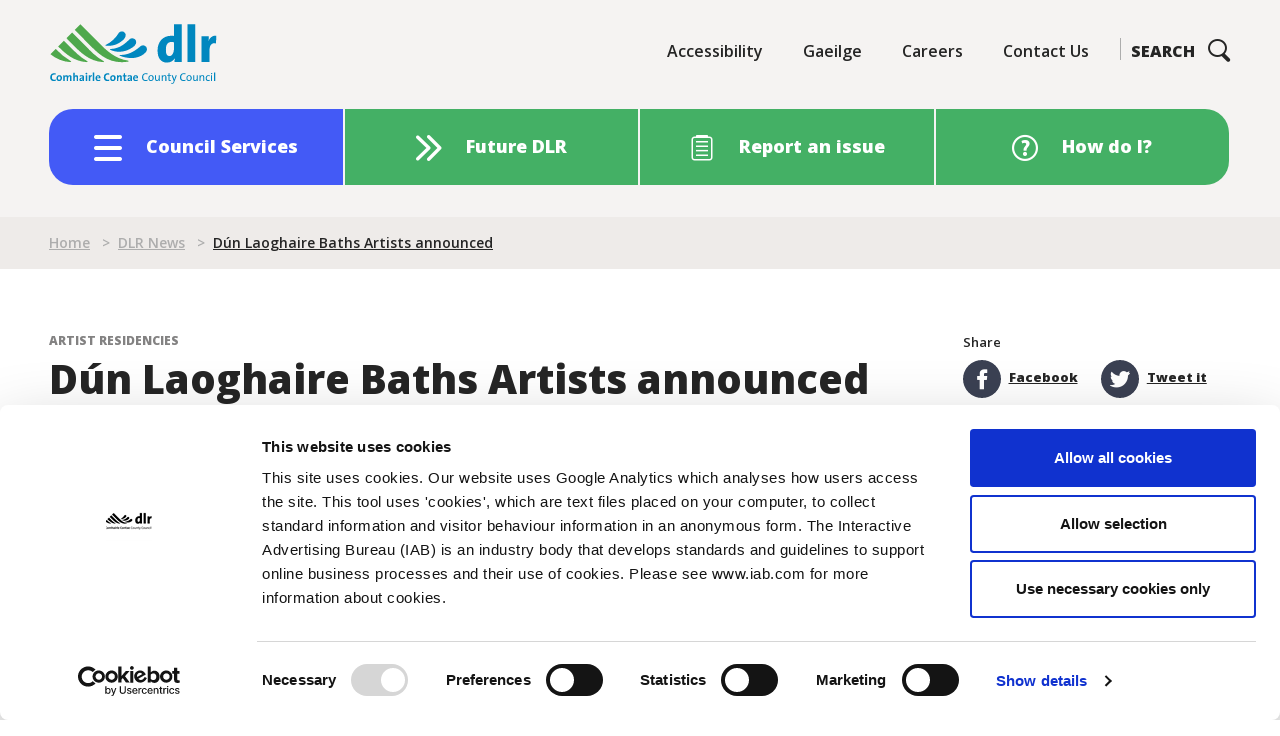

--- FILE ---
content_type: text/html; charset=UTF-8
request_url: https://www.dlrcoco.ie/news/general-news/dun-laoghaire-baths-artists-announced
body_size: 326912
content:
  <!DOCTYPE html>
  <html  lang="en" dir="ltr" prefix="content: http://purl.org/rss/1.0/modules/content/  dc: http://purl.org/dc/terms/  foaf: http://xmlns.com/foaf/0.1/  og: http://ogp.me/ns#  rdfs: http://www.w3.org/2000/01/rdf-schema#  schema: http://schema.org/  sioc: http://rdfs.org/sioc/ns#  sioct: http://rdfs.org/sioc/types#  skos: http://www.w3.org/2004/02/skos/core#  xsd: http://www.w3.org/2001/XMLSchema# ">
    <head>
      <script id="Cookiebot" src="https://consent.cookiebot.com/uc.js" data-cbid="3676e50a-4acf-4298-b66f-abf147cebf60" async type="text/javascript"></script>
      <meta charset="utf-8" />
<script async src="https://www.googletagmanager.com/gtag/js?id=UA-9869584-1"></script>
<script>window.dataLayer = window.dataLayer || [];function gtag(){dataLayer.push(arguments)};gtag("js", new Date());gtag("set", "developer_id.dMDhkMT", true);gtag("config", "UA-9869584-1", {"groups":"default","anonymize_ip":true,"page_placeholder":"PLACEHOLDER_page_path","allow_ad_personalization_signals":false});</script>
<meta name="description" content="Six artists have been selected for the new Dún Laoghaire Baths Studios. Following an open call which saw Dún Laoghaire-Rathdown County Council Arts Office receive 160 submissions, the six artists chosen are Helen Hughes, Mark Clare, Mary Burke, Laura Sarah Dowdall, Roisin White and Seoidín O&#039;Sullivan." />
<link rel="canonical" href="https://www.dlrcoco.ie/news/general-news/dun-laoghaire-baths-artists-announced" />
<meta name="Generator" content="Drupal 10 (https://www.drupal.org)" />
<meta name="MobileOptimized" content="width" />
<meta name="HandheldFriendly" content="true" />
<meta name="viewport" content="width=device-width, initial-scale=1.0" />
<link rel="icon" href="/themes/custom/dlrd9/favicon.ico" type="image/vnd.microsoft.icon" />
<script>window.a2a_config=window.a2a_config||{};a2a_config.callbacks=[];a2a_config.overlays=[];a2a_config.templates={};</script>

      <title>Dún Laoghaire Baths Artists announced | Dún Laoghaire-Rathdown County Council</title>
      <link rel="stylesheet" media="all" href="/libraries/slick-carousel/slick/slick.css?t94coy" />
<link rel="stylesheet" media="all" href="/modules/contrib/slick/css/layout/slick.module.css?t94coy" />
<link rel="stylesheet" media="all" href="/modules/contrib/webform/css/webform.element.flexbox.css?t94coy" />
<link rel="stylesheet" media="all" href="/core/assets/vendor/jquery.ui/themes/base/core.css?t94coy" />
<link rel="stylesheet" media="all" href="/core/assets/vendor/jquery.ui/themes/base/autocomplete.css?t94coy" />
<link rel="stylesheet" media="all" href="/core/assets/vendor/jquery.ui/themes/base/menu.css?t94coy" />
<link rel="stylesheet" media="all" href="/themes/contrib/stable/css/system/components/progress.module.css?t94coy" />
<link rel="stylesheet" media="all" href="/themes/contrib/stable/css/system/components/ajax-progress.module.css?t94coy" />
<link rel="stylesheet" media="all" href="/themes/contrib/stable/css/system/components/autocomplete-loading.module.css?t94coy" />
<link rel="stylesheet" media="all" href="/themes/contrib/stable/css/system/components/align.module.css?t94coy" />
<link rel="stylesheet" media="all" href="/themes/contrib/stable/css/system/components/fieldgroup.module.css?t94coy" />
<link rel="stylesheet" media="all" href="/themes/contrib/stable/css/system/components/container-inline.module.css?t94coy" />
<link rel="stylesheet" media="all" href="/themes/contrib/stable/css/system/components/clearfix.module.css?t94coy" />
<link rel="stylesheet" media="all" href="/themes/contrib/stable/css/system/components/details.module.css?t94coy" />
<link rel="stylesheet" media="all" href="/themes/contrib/stable/css/system/components/hidden.module.css?t94coy" />
<link rel="stylesheet" media="all" href="/themes/contrib/stable/css/system/components/item-list.module.css?t94coy" />
<link rel="stylesheet" media="all" href="/themes/contrib/stable/css/system/components/js.module.css?t94coy" />
<link rel="stylesheet" media="all" href="/themes/contrib/stable/css/system/components/nowrap.module.css?t94coy" />
<link rel="stylesheet" media="all" href="/themes/contrib/stable/css/system/components/position-container.module.css?t94coy" />
<link rel="stylesheet" media="all" href="/themes/contrib/stable/css/system/components/reset-appearance.module.css?t94coy" />
<link rel="stylesheet" media="all" href="/themes/contrib/stable/css/system/components/resize.module.css?t94coy" />
<link rel="stylesheet" media="all" href="/themes/contrib/stable/css/system/components/system-status-counter.css?t94coy" />
<link rel="stylesheet" media="all" href="/themes/contrib/stable/css/system/components/system-status-report-counters.css?t94coy" />
<link rel="stylesheet" media="all" href="/themes/contrib/stable/css/system/components/system-status-report-general-info.css?t94coy" />
<link rel="stylesheet" media="all" href="/themes/contrib/stable/css/system/components/tablesort.module.css?t94coy" />
<link rel="stylesheet" media="all" href="/modules/contrib/blazy/css/blazy.css?t94coy" />
<link rel="stylesheet" media="all" href="/modules/contrib/blazy/css/components/blazy.loading.css?t94coy" />
<link rel="stylesheet" media="all" href="/themes/contrib/stable/css/views/views.module.css?t94coy" />
<link rel="stylesheet" media="all" href="/modules/contrib/webform/css/webform.composite.css?t94coy" />
<link rel="stylesheet" media="all" href="/modules/contrib/webform/css/webform.element.details.toggle.css?t94coy" />
<link rel="stylesheet" media="all" href="/modules/contrib/webform/css/webform.element.message.css?t94coy" />
<link rel="stylesheet" media="all" href="/modules/contrib/webform/css/webform.element.options.css?t94coy" />
<link rel="stylesheet" media="all" href="/modules/contrib/webform/css/webform.form.css?t94coy" />
<link rel="stylesheet" media="all" href="/core/assets/vendor/jquery.ui/themes/base/theme.css?t94coy" />
<link rel="stylesheet" media="all" href="/libraries/slick-carousel/slick/slick-theme.css?t94coy" />
<link rel="stylesheet" media="all" href="/modules/contrib/addtoany/css/addtoany.css?t94coy" />
<link rel="stylesheet" media="all" href="/modules/contrib/better_exposed_filters/css/better_exposed_filters.css?t94coy" />
<link rel="stylesheet" media="all" href="/modules/contrib/captcha/css/captcha.css?t94coy" />
<link rel="stylesheet" media="all" href="/core/modules/layout_discovery/layouts/threecol_33_34_33/threecol_33_34_33.css?t94coy" />
<link rel="stylesheet" media="all" href="/modules/contrib/paragraphs/css/paragraphs.unpublished.css?t94coy" />
<link rel="stylesheet" media="all" href="/modules/contrib/search_api_autocomplete/css/search_api_autocomplete.css?t94coy" />
<link rel="stylesheet" media="all" href="/sites/dlrcoco/modules/custom/search_helper/css/search_helper.css?t94coy" />
<link rel="stylesheet" media="all" href="/modules/contrib/slick/css/theme/slick.theme--default.css?t94coy" />
<link rel="stylesheet" media="all" href="/modules/contrib/slick/css/theme/slick.theme.css?t94coy" />
<link rel="stylesheet" media="all" href="/modules/contrib/webform/css/webform.ajax.css?t94coy" />
<link rel="stylesheet" media="all" href="/themes/custom/dlrd9/css/style.css?t94coy" />
<link rel="stylesheet" media="all" href="/themes/contrib/tailwindcss/dist/tailwind.css?t94coy" />

      <script src="/core/assets/vendor/modernizr/modernizr.min.js?v=3.11.7"></script>

        <script type="text/javascript">
          var serviceUrl = "//api.reciteme.com/asset/js?key=";
          var serviceKey = "10bb0754b3e02b77cb2bc1a3dbdc3e967692346e";
          var options = {};  // Options can be added as needed
          var autoLoad = false;
          var enableFragment = "#reciteEnable";

          var loaded=[],frag=!1;function loadScript(e,t){var n=document.createElement("script");n.type="text/javascript",n.readyState?n.onreadystatechange=function(){"loaded"!=n.readyState&&"complete"!=n.readyState||(n.onreadystatechange=null,null!=t&&t())}:null!=t&&(n.onload=function(){t()}),n.src=e,document.getElementsByTagName("head")[0].appendChild(n)}function _rc(e){e+="=";for(var t=document.cookie.split(";"),n=0;n<t.length;n++){for(var a=t[n];" "==a.charAt(0);)a=a.substring(1,a.length);if(0==a.indexOf(e))return a.substring(e.length,a.length)}return null}function loadService(e){for(var t=serviceUrl+serviceKey,n=0;n<loaded.length;n++)if(loaded[n]==t)return;loaded.push(t),loadScript(serviceUrl+serviceKey,function(){"function"==typeof _reciteLoaded&&_reciteLoaded(),"function"==typeof e&&e(),Recite.load(options),Recite.Event.subscribe("Recite:load",function(){Recite.enable()}),Recite.Event.subscribe("Controls:loaded",function(){var e=Recite.Sizzle(".recite-language-set[data-language='ga']")[0];e.parentElement.removeChild(e);var t=Recite.Sizzle(".recite-language-set[data-language='default']")[0];t.parentNode.insertBefore(e,t.nextSibling)})})}window.location.hash===enableFragment&&(frag=!0),"true"==_rc("Recite.Persist")&&loadService(),(autoLoad&&"false"!=_rc("Recite.Persist")||frag)&&(document.addEventListener?document.addEventListener("DOMContentLoaded",function(e){loadService()}):loadService());
        </script>
        <!-- Google Tag Manager -->
        <script>(function(w,d,s,l,i){w[l]=w[l]||[];w[l].push({'gtm.start':
              new Date().getTime(),event:'gtm.js'});var f=d.getElementsByTagName(s)[0],
            j=d.createElement(s),dl=l!='dataLayer'?'&l='+l:'';j.async=true;j.src=
            'https://www.googletagmanager.com/gtm.js?id='+i+dl;f.parentNode.insertBefore(j,f);
          })(window,document,'script','dataLayer','GTM-MD78DN74');</script>
        <!-- End Google Tag Manager -->
    </head>
    <body class="node-75721 path-node page-node-type-news">
    <!-- Google Tag Manager (noscript) -->
    <noscript><iframe src="https://www.googletagmanager.com/ns.html?id=GTM-MD78DN74"
                      height="0" width="0" style="display:none;visibility:hidden"></iframe></noscript>
    <!-- End Google Tag Manager (noscript) -->
      <a href="#main-content" class="visually-hidden focusable skip-link">
        Skip to main content
      </a>
                              
        <div class="dialog-off-canvas-main-canvas" data-off-canvas-main-canvas>
    <div id="layout-container" class="tw-flex tw-flex-col tw-min-h-screen">

  <header role="banner" class="tw-bg-gray-50 tw-w-full tw-z-50 tw-transition tw-duration-500 tw-ease-in-out">
    <div id="mobile_menu">
        <div>
    <div id="block-megamenu-3" class="tw-transition tw-duration-500 tw-ease-in-out">
    <div class="megamenu-block tw-w-full lg:tw-top-0 md:tw-top-72 tw-top-48 lg:tw-left-auto tw-left-0 tw-container">
    
        
          




  <ul class="monbile_megamenu menu menu-level-0 tw-container tw-mx-auto lg:tw-grid lg:tw-grid-cols-4 tw-relative">

                                                
    <li>
      <span title="description">Council Services</span>
                    
  
  <div class="menu_link_content menu-link-contentmegamenu view-mode-default menu-dropdown mx-responsive menu-dropdown-0 menu-type-default">
    <div class="tw-container tw-mx-auto">
      
      
      <div>
              <div>  <div class="paragraph paragraph--type--content-links-with-icons paragraph--view-mode--default">
          
            <div class="tw-font-extrabold tw-mb-4 tw-text-xl lg:tw-text-[25px] tw-text-black">Council Services</div>
      
      <div>
              <div><a href="/node/61756" rel="bookmark">
  <article about="/node/61756" class="node tw-text-center tw-mb-0 tw-text-white">
      <svg width="26" height="32" viewBox="0 0 26 32" xmlns="http://www.w3.org/2000/svg">
    <g stroke="currentColor" stroke-width="2" fill="none" fill-rule="evenodd">
        <path d="M8.036 28.972c-4.16-.97-7.034-4.134-7.036-7.999.005-3.89 4.08-8.363 8.367-12.613M15.638 12.36c-.853-1.317-2.148-2.678-3.481-4" stroke-linecap="round"/>
        <path d="M9.368 8.36S5.484 3.558 5.583 3.357c.89-1.801 2.746-1.455 4.484-.96 2.474.707 4.857.575 5.33.556.041.734-3.24 5.407-3.24 5.407"/>
        <path stroke-linecap="round" d="M10.762 8.36H7.973M10.762 8.36h2.789"/>
        <path d="M25 17.998c0 1.554-2.938 2.813-6.563 2.813-3.624 0-6.562-1.26-6.562-2.813 0-1.552 2.938-2.812 6.563-2.812 3.624 0 6.562 1.26 6.562 2.812z" stroke-linecap="round" stroke-linejoin="round"/>
        <path d="M25 17.998v4.688c0 1.553-2.938 2.812-6.563 2.812-3.624 0-6.562-1.259-6.562-2.812v-4.688" stroke-linecap="round" stroke-linejoin="round"/>
        <path d="M11.875 22.686v4.687c0 1.554 2.938 2.813 6.563 2.813 3.624 0 6.562-1.26 6.562-2.813v-4.687" stroke-linecap="round" stroke-linejoin="round"/>
    </g>
</svg>
    <span>Annual Budget &amp; Finance</span>

  </article>
</a>
</div>
              <div><a href="/architects" rel="bookmark">
  <article about="/architects" class="node tw-text-center tw-mb-0 tw-text-white">
      <svg width="26" height="27" xmlns="http://www.w3.org/2000/svg"><g fill="currentColor" fill-rule="nonzero"><path d="M19.6 26.8H0V7.2h19.6v19.6ZM2 24.8h15.6V9.2H2v15.6Z"/><path d="M15.392 22.89h-11.2c-.6 0-1-.4-1-1v-4.5h2v3.4h9.2v-3.4h2v4.4c0 .6-.5 1.1-1 1.1Z"/><path d="M15.392 18.39c-.2 0-.5-.1-.7-.3l-4.9-4.6-4.9 4.7c-.4.4-1 .4-1.4 0-.2-.3-.3-.5-.3-.8 0-.3.1-.5.3-.7l5.6-5.3c.4-.4 1-.4 1.4 0l5.6 5.3c.2.2.3.5.3.7 0 .2-.1.5-.3.7-.2.2-.5.3-.7.3Z"/><path d="M11.092 22.89h-2.6c-.6 0-1-.4-1-1v-4.5c0-.6.4-1 1-1h2.6c.6 0 1 .4 1 1v4.4c0 .6-.5 1.1-1 1.1Zm-1.6-2h.6v-2.5h-.6v2.5ZM25 23.792h-2.6c-.6 0-1-.4-1-1s.4-1 1-1H24v-19H4.6v1.4c0 .6-.4 1-1 1s-1-.4-1-1v-2.4c0-.6.4-1 1-1H25c.6 0 1 .4 1 1v21c0 .5-.4 1-1 1Z"/></g></svg>    <span>Architects</span>

  </article>
</a>
</div>
              <div><a href="/dlr-arts" rel="bookmark">
  <article about="/dlr-arts" class="node tw-text-center tw-mb-0 tw-text-white">
      <svg width="26" height="28" viewBox="0 0 26 28" xmlns="http://www.w3.org/2000/svg">
    <g stroke="currentColor" stroke-width="2" fill="none" fill-rule="evenodd" stroke-linecap="round" stroke-linejoin="round">
        <path d="M10.15 5.568c0-3.147-3.37-1.691-3.37-4.568V12.944c0 1.293-.964 2.325-2.454 2.65C2.718 15.947 1 15.032 1 13.522c0-1.234.712-2.165 2.32-2.517.254-.056.506-.084.751-.088M11.523 19.585c.589.581.955 1.458.955 2.314 0 .986-.296 1.964-1.128 2.785-1.555 1.536-4.588 2.949-8.504 1.432 0 0 1.017-.672 1.593-1.241 1.594-1.574.922-3.603 2.342-5.006 1.21-1.194 3.475-1.536 4.742-.284zM11.191 16.96c2.005-3.38 6.864-7.967 12.382-10.335.847-.363 1.708.486 1.34 1.324-2.47 5.61-6.477 10.24-10.468 12.225M16.331 17.078l-1.926-1.903"/>
    </g>
</svg>
    <span>Arts</span>

  </article>
</a>
</div>
              <div><a href="/beaches" rel="bookmark">
  <article about="/beaches" class="node tw-text-center tw-mb-0 tw-text-white">
      <svg width="26" height="27" xmlns="http://www.w3.org/2000/svg"><g fill="currentColor" fill-rule="nonzero"><path d="M19.9 13.3h-.5l.3-2c.5.1.9-.2 1.1-.6.3-.6 0-1.4-.7-2.1l1.4-1.5c1.7 1.6 1.7 3.3 1.2 4.5-.6 1.1-1.6 1.7-2.8 1.7Z"/><path d="M2 13.6H0C0 6.4 5.8.1 12.5.1c4.9 0 8.4 1.4 10.2 4.1.5.8 1.7 2.8 1 4.3-.3.7-1 1.2-1.8 1.4l-.4-2c.3-.1.3-.2.4-.2.1-.3-.1-1.3-.9-2.4-1.4-2.1-4.3-3.2-8.5-3.2C6.9 2.1 2 7.5 2 13.6Z"/><path d="M15.1 26.1c-1.4 0-2.7-.5-3.8-1.3-1 .6-1.9.8-3 .8-1.9 0-3.8-.7-5.2-2.2C1.7 22 0 19.4 0 14.7 0 12 1 9.5 2.9 7.8c1.7-1.5 3.8-2.3 6-2.1 4.9.4 6 3.5 6.7 5.6.6 1.8.9 2.2 1.8 2.2.3 0 .9-.3 1.1-.7.2-.5-.3-1.2-.6-1.6l1.5-1.3c1.4 1.7 1.2 2.9.8 3.7-.6 1.2-1.9 1.8-2.9 1.8-2.4 0-3.1-2-3.7-3.6-.7-2-1.4-4-5-4.2-1.5-.1-3.1.4-4.4 1.6C2.8 10.5 2 12.5 2 14.7c0 4 1.4 6.2 2.5 7.3 1.1 1.1 2.4 1.6 3.8 1.6.9 0 1.6-.3 2.6-.9.4-.3.9-.2 1.3.1.8.8 1.8 1.3 2.9 1.3 1.1 0 2.1-.4 2.9-1.3.2-.2.4-.3.7-.3.3 0 .5.1.7.3 1.4 1.4 3.6 1.7 5.2.6l1.1 1.7c-2.2 1.5-5 1.4-7.1-.2-.9.8-2.2 1.2-3.5 1.2Z"/><path d="M22.4 23c-1.4 0-2.8-.5-4-1.5-3.6.5-6-.7-7.4-1.9-2-1.6-3.2-4.1-3.2-6.5C7.8 10.4 10 8 12.5 8c.5 0 1 .1 1.5.3l-.7 1.9c-.3-.1-.6-.1-.9-.1-1.5 0-2.7 1.6-2.7 3.1 0 1.8.9 3.7 2.4 5 1.1.9 3.2 1.9 6.3 1.4.4-.1.8 0 1 .3 1.4 1.4 3.6 1.6 5.2.5l1.1 1.7c-.9.5-2.1.9-3.3.9Z"/><path d="M5 18.4c-.7-1.4-1.1-2.9-1.1-4.5 0-2.7 1.2-5.1 3.3-6.5 1.6-1.1 3.5-1.4 5.1-.8l-.7 1.9c-1-.4-2.2-.2-3.2.6-1.5 1-2.5 2.9-2.5 4.9 0 1.3.3 2.5.8 3.6l-1.7.8Z"/></g></svg>    <span>Beaches</span>

  </article>
</a>
</div>
              <div><a href="/building-control" rel="bookmark">
  <article about="/building-control" class="node tw-text-center tw-mb-0 tw-text-white">
      <svg width="25" height="26" xmlns="http://www.w3.org/2000/svg"><g fill="none" fill-rule="evenodd"><path d="m1.4 20.5 3.7 3.7L23.6 5.7 19.9 2 1.4 20.5Zm3.7 4.6c-.1 0-.2 0-.3-.1L.5 20.7c-.2-.2-.2-.4 0-.5l19-19c.2-.2.4-.2.5 0l4.3 4.3c.2.2.2.4 0 .5l-19 19c0 .1-.1.1-.2.1Z" fill="#464747"/><path d="M5.1 25.6c-.2 0-.5-.1-.6-.3L.3 21.1c-.2-.2-.3-.4-.3-.6 0-.2.1-.5.3-.6l19-19c.3-.3.9-.3 1.3 0l4.1 4.2c.2.2.3.4.3.6 0 .2-.1.5-.3.6l-19 19c-.1.2-.3.3-.6.3Zm-3-5.1 3 3L22.9 5.7l-3-3L2.1 20.5Z" fill="currentColor" fill-rule="nonzero"/><path d="M6.3 19.3c-.1 0-.2 0-.3-.1l-1.9-1.9c-.2-.2-.2-.4 0-.5.2-.1.4-.2.5 0l1.9 1.9c.2.2.2.4 0 .5 0 .1-.1.1-.2.1" fill="#464747"/><path d="M6.3 19.8c-.2 0-.5-.1-.6-.3l-1.9-1.9c-.3-.3-.3-.9 0-1.3.1-.1.3-.2.6-.2.2 0 .5.1.6.3l1.9 1.9c.3.3.3.9 0 1.3-.1.1-.4.2-.6.2Z" fill="currentColor" fill-rule="nonzero"/><path d="M10.2 15.4c-.1 0-.2 0-.3-.1L8 13.4c-.2-.2-.2-.4 0-.5.2-.2.4-.2.5 0l1.9 1.9c.2.2.2.4 0 .5 0 .1-.1.1-.2.1" fill="#464747"/><path d="M10.2 15.9c-.2 0-.5-.1-.6-.3l-1.9-1.9c-.2-.2-.3-.4-.3-.6 0-.2.1-.5.3-.6.2-.2.4-.3.6-.3.2 0 .5.1.6.3l1.9 1.9c.3.3.3.9 0 1.3-.2.1-.4.2-.6.2Z" fill="currentColor" fill-rule="nonzero"/><path d="M14 11.6c-.1 0-.2 0-.3-.1l-1.9-1.9c-.2-.2-.2-.4 0-.5.2-.2.4-.2.5 0l1.9 1.9c.2.2.2.4 0 .5 0 0-.1.1-.2.1" fill="#464747"/><path d="M14 12.1c-.2 0-.5-.1-.6-.3l-1.9-1.9c-.2-.2-.3-.4-.3-.6 0-.2.1-.5.3-.6.2-.2.4-.3.6-.3.2 0 .5.1.6.3l1.9 1.9c.2.2.3.4.3.6 0 .2-.1.5-.3.6-.1.2-.3.3-.6.3Z" fill="currentColor" fill-rule="nonzero"/><path d="M17.9 7.7c-.1 0-.2 0-.3-.1l-1.9-1.9c-.2-.2-.2-.4 0-.5.2-.2.4-.2.5 0l1.9 1.9c.2.2.2.4 0 .5 0 0-.1.1-.2.1" fill="#464747"/><path d="M17.9 8.2c-.2 0-.5-.1-.6-.3L15.4 6c-.2-.2-.3-.4-.3-.6 0-.2.1-.5.3-.6.3-.3.9-.3 1.3 0l1.8 1.9c.3.3.3.9 0 1.3-.1.1-.3.2-.6.2Z" fill="currentColor" fill-rule="nonzero"/><path d="M7.1 12.3c-.1 0-.2 0-.3-.1L2.5 8v-.2L.6 2.6c-.1-.2-.1-.4-.1-.5 0-.3.1-.5.3-.7.2-.2.4-.3.7-.3.1 0 .3 0 .4.1l5.3 1.9h.2l4.3 4.3c.2.2.2.4 0 .5-.2.1-.4.2-.5 0L6.9 3.8 1.7 1.9h-.2c-.1 0-.1 0-.2.1 0 0-.1.1-.1.2v.2l1.9 5.2 4.2 4.2c.2 0 .2.3.1.4-.1.1-.2.1-.3.1" fill="#464747"/><path d="M7.1 12.8c-.2 0-.5-.1-.6-.3L2.2 8.3C2.1 8.2 2 8.1 2 8L.1 2.7C0 2.5 0 2.3 0 2.1c0-.4.2-.8.4-1.1C.9.6 1.5.5 2.1.7l5.3 1.9c.1 0 .2.1.3.2L12 7.1c.2.2.3.4.3.6 0 .2-.1.5-.3.6-.3.3-.9.3-1.3 0L6.6 4.2 1.9 2.5l1.7 4.7 4.1 4.1c.3.3.3.9 0 1.3-.2.1-.4.2-.6.2Z" fill="currentColor" fill-rule="nonzero"/><path d="M20.3 25.1c-.4 0-.8-.2-1-.4l-5.9-5.9c-.2-.2-.2-.4 0-.5.2-.2.4-.2.5 0l5.9 5.9c.1.1.3.2.5.2.1 0 .2 0 .3-.1l3-3c.1-.1.1-.2.1-.3 0-.2-.1-.4-.2-.5l-5.9-5.9c-.2-.2-.2-.4 0-.5.2-.1.4-.2.5 0L24 20c.3.3.4.7.4 1 0 .3-.1.6-.3.8l-3 3c-.2.2-.5.3-.8.3" fill="#464747"/><path d="M20.3 25.6c-.5 0-1-.2-1.4-.6L13 19.1c-.2-.2-.3-.4-.3-.6 0-.2.1-.5.3-.6.2-.2.4-.3.6-.3.2 0 .5.1.6.3l5.9 5.9.1.1 2.9-3s-.1 0-.1-.1l-5.9-5.9c-.2-.2-.3-.4-.3-.6 0-.2.1-.5.3-.6.3-.3.9-.3 1.3 0l5.9 5.9c.4.4.6.9.6 1.4 0 .4-.2.9-.5 1.2l-3 3c-.2.2-.6.4-1.1.4Z" fill="currentColor" fill-rule="nonzero"/><path d="M2.8 8.1c-.2 0-.3-.2-.4-.3 0-.2.1-.4.3-.5L4.3 7V5.4c.1-.3.2-.4.5-.4h1.6l.3-1.6c0-.2.2-.3.5-.3.2 0 .3.2.3.4l-.4 1.9c0 .2-.2.3-.4.3H5.1v1.5c0 .2-.1.3-.3.4l-2 .5c.1 0 0 0 0 0" fill="#464747"/><path d="M2.8 8.6c-.4 0-.8-.3-.9-.7-.1-.5.2-.9.7-1l1.2-.2V5.4c0-.5.4-.9.9-.9h1.2l.2-1.2c.1-.5.6-.8 1-.7.5.1.8.6.7 1l-.2 1.9c-.1.4-.5.7-.9.7h-1v1c0 .4-.3.8-.7.9l-2.2.5Z" fill="currentColor" fill-rule="nonzero"/><path d="M18.5 23.7c-.1 0-.2 0-.3-.1-.2-.2-.2-.4 0-.5l4.3-4.3c.2-.2.4-.2.5 0 .2.2.2.4 0 .5l-4.3 4.3c0 .1-.1.1-.2.1" fill="#464747"/><path d="M18.5 24.2c-.2 0-.5-.1-.6-.3-.2-.2-.3-.4-.3-.6 0-.2.1-.5.3-.6l4.3-4.3c.3-.3.9-.3 1.3 0 .3.3.3.9 0 1.3L19.2 24c-.2.2-.5.2-.7.2Z" fill="currentColor" fill-rule="nonzero"/><path d="M1.6 4.6c-.1 0-.2 0-.3-.1-.1-.1-.1-.4 0-.5l2.1-2.1c.2-.2.4-.2.5 0 .2.2.2.4 0 .5l-2 2.1c-.1.1-.2.1-.3.1" fill="#464747"/><path d="M1.6 5.1c-.2 0-.5 0-.6-.2-.2-.2-.3-.4-.3-.6 0-.2.1-.5.3-.6l2.1-2.1c.3-.3.9-.3 1.3 0 .3.3.3.9 0 1.3l-2.2 2c-.1.2-.4.2-.6.2Z" fill="currentColor" fill-rule="nonzero"/></g></svg>    <span>Building Control</span>

  </article>
</a>
</div>
              <div><a href="/node/61759" rel="bookmark">
  <article about="/node/61759" class="node tw-text-center tw-mb-0 tw-text-white">
      <svg width="31" height="27" xmlns="http://www.w3.org/2000/svg"><g fill="currentColor" fill-rule="nonzero"><path d="M2.7 18.493c-.6 0-1.2-.3-1.7-.7-.6-.7-.8-1.7-.4-2.5.1-.1.1-.2.2-.3 0 0 3.5-3.4 5.2-6.7.5-.9 1.2-1.7 2-2.2l3.7-2.1c.5-.3 1.2-.4 1.8-.2l2.6.9c.5.2.8.7.6 1.3-.2.5-.7.8-1.3.6l-2.6-.9h-.2L9 7.793c-.5.3-.9.8-1.2 1.4-1.6 3.2-4.6 6.3-5.4 7.1 0 .1 0 .2.1.2.1.1.2.1.3.1.5-.2 1-.5 2-1.2.4-.3 1.1-.2 1.4.2.3.4.2 1.1-.2 1.4-1 .7-1.7 1.2-2.5 1.5h-.8Z"/><path d="M1 26.193c-.3 0-.5-.1-.7-.3-.2-.2-.3-.5-.3-.8l.6-5.1c0-.2.1-.4.3-.6L19.4.893c.8-.8 2.3-.8 3.1 0l2.9 2.3s.1 0 .1.1c.9.9.9 2.3 0 3.2l-14.2 14.1c-.4.4-1 .4-1.4 0-.4-.4-.4-1 0-1.4l14.2-14.2c.1-.1.1-.2 0-.3l-2.9-2.3s-.1 0-.1-.1c-.1-.1-.2-.1-.3 0l-18.2 18.3-.4 3.4 3.7-.7.7-.7c.4-.4 1-.4 1.4 0 .4.4.4 1 0 1.4l-1 .9c-.1.2-.3.3-.5.3l-5.3 1H1Z"/><path d="M23 7.593c-.2 0-.5-.1-.7-.2l-4.2-3.7c-.4-.4-.5-1-.1-1.4.4-.4 1-.5 1.4-.1l4.2 3.7c.4.4.5 1 .1 1.4-.2.2-.5.3-.7.3ZM29.8 24.993h-2.3c-.6 0-1-.4-1-1v-13.3c0-.6.4-1 1-1h2.3c.6 0 1 .4 1 1s-.4 1-1 1h-1.3v11.4h1.3c.6 0 1 .4 1 1s-.4.9-1 .9ZM24.6 12.793c-.8 0-1.5-.2-2.2-.6l-2.4-1.4c-.5-.3-.6-.9-.3-1.4.3-.5.9-.6 1.4-.3l2.4 1.4c.3.2.7.3 1.1.3.6 0 1 .4 1 1s-.4 1-1 1Z"/><path d="M19.3 25.593h-2.1c-1.1 0-2.2-.4-3-1.2H7.9c-.8 0-1.3-.3-1.6-.5-.4-.4-.6-.9-.6-1.4 0-1.6 1.7-3.5 3.7-3.5.2 0 4.5-.1 4.5-.1.4 0 .7-.2.9-.5.2-.3.2-.7.1-1.1l-.7-1.4c-.2-.5 0-1.1.4-1.3.5-.2 1.1 0 1.3.4l.7 1.4c.5 1 .4 2.2-.2 3.1-.6.9-1.5 1.4-2.6 1.4 0 0-4.3.1-4.5.1-.5 0-1 .3-1.4.8-.2.3-.3.6-.3.7H14.2c.4 0 .8.2 1 .4.5.5 1.1.7 1.8.7h2.1c1 0 2-.2 2.9-.6l.8-.3c.5-.2 1-.3 1.5-.3h3.1c.6 0 1 .4 1 1s-.4 1-1 1h-3.1c-.2 0-.5 0-.7.1l-.8.3c-1.1.6-2.3.8-3.5.8Z"/></g></svg>    <span>Business &amp; Economic Development</span>

  </article>
</a>
</div>
              <div><a href="/capital-programme-0" rel="bookmark">
  <article about="/capital-programme-0" class="node tw-text-center tw-mb-0 tw-text-white">
      <svg xmlns="http://www.w3.org/2000/svg" width="48" height="41" viewBox="0 0 28 26" aria-labelledby="field-icon-title-0"><path d="M11.833 1v2.736L14 5.346V3.42h10.833v18.16h-5.416V24H27V1H11.833zM9.125 4.632 1 10.684V24h16.25V10.684L9.125 4.632zm7.042 1.21v1.126l1.744 1.295h.422v-2.42h-2.166zm4.333 0v2.421h2.167v-2.42H20.5zM9.125 7.658l5.958 4.237v9.684h-3.25v-7.263H6.417v7.263h-3.25v-9.684l5.958-4.237zM20.5 10.684v2.421h2.167v-2.42H20.5zm0 4.842v2.421h2.167v-2.42H20.5z" fill="currentColor" stroke="currentColor" stroke-width=".5"/></svg>    <span>Capital Programme</span>

  </article>
</a>
</div>
              <div><a href="/node/61760" rel="bookmark">
  <article about="/node/61760" class="node tw-text-center tw-mb-0 tw-text-white">
      <svg width="28" height="30" viewBox="0 0 28 30" xmlns="http://www.w3.org/2000/svg">
    <g stroke="currentColor" stroke-width="2" fill="none" fill-rule="evenodd" stroke-linecap="round" stroke-linejoin="round">
        <path d="M12.825 26.554c0 1.35-2.647 2.446-5.912 2.446C3.647 29 1 27.905 1 26.554M10.379 15.588c-.974.292-2.171.464-3.466.464-1.295 0-2.492-.172-3.467-.464"/>
        <path d="M1 27.091v-12.17c0-.83.381-1.615 1.035-2.128l3.843-3.02a1.392 1.392 0 0 1 1.683-.028l4.157 3.049a2.709 2.709 0 0 1 1.107 2.184V26.77M6.709 8.473V6.078"/>
        <path d="M9.18 6.132c0 1.923-1.107 3.482-2.47 3.482-1.366 0-2.472-1.559-2.472-3.482 0-1.923 2.471-4.538 2.471-4.538S9.18 4.21 9.18 6.132z"/>
        <g>
            <path d="M21.424 8.121a1.702 1.702 0 1 1-3.403.001 1.702 1.702 0 0 1 3.403 0z"/>
            <path d="M23.708 5.07c-.473 0-.914.122-1.311.321.195-.406.315-.856.315-1.34 0-1.685-1.34-3.051-2.99-3.051-1.651 0-2.99 1.366-2.99 3.052 0 .483.12.933.315 1.34a2.911 2.911 0 0 0-1.311-.323c-1.652 0-2.99 1.366-2.99 3.052s1.338 3.052 2.99 3.052c.473 0 .913-.122 1.311-.321a3.069 3.069 0 0 0-.315 1.339c0 1.686 1.339 3.052 2.99 3.052 1.65 0 2.99-1.366 2.99-3.052 0-.484-.12-.934-.315-1.34.397.2.838.322 1.311.322 1.652 0 2.99-1.366 2.99-3.052S25.36 5.07 23.708 5.07z"/>
        </g>
    </g>
</svg>
    <span>Cemeteries</span>

  </article>
</a>
</div>
              <div><a href="/civil-ceremonies" rel="bookmark">
  <article about="/civil-ceremonies" class="node tw-text-center tw-mb-0 tw-text-white">
      <svg xmlns="http://www.w3.org/2000/svg" width="48" height="41" viewBox="0 0 26 26" aria-labelledby="field-icon-title-0"><path d="M16.467 25.133H15.6a.867.867 0 0 0 1.387.694l-.52-.694zm3.466-2.6.52-.693a.867.867 0 0 0-1.04 0l.52.693zm3.467 2.6-.52.694a.868.868 0 0 0 1.387-.694H23.4zm-3.467-6.066a4.334 4.334 0 0 1-4.333-4.334h-1.733a6.067 6.067 0 0 0 6.066 6.067v-1.733zm4.334-4.334a4.334 4.334 0 0 1-4.334 4.334V20.8A6.067 6.067 0 0 0 26 14.733h-1.733zM19.933 10.4a4.334 4.334 0 0 1 4.334 4.333H26a6.066 6.066 0 0 0-6.067-6.066V10.4zm0-1.733a6.066 6.066 0 0 0-6.066 6.066H15.6a4.333 4.333 0 0 1 4.333-4.333V8.667zM15.6 18.2v6.933h1.733V18.2H15.6zm1.387 7.627 3.466-2.6-1.04-1.387-3.466 2.6 1.04 1.387zm2.426-2.6 3.467 2.6 1.04-1.387-3.467-2.6-1.04 1.387zm4.854 1.906V18.2h-1.734v6.933h1.734zM26 8.667V2.6h-1.733v6.067H26zM23.4 0H2.6v1.733h20.8V0zM0 2.6v20.8h1.733V2.6H0zM2.6 26h11.267v-1.733H2.6V26zM0 23.4A2.6 2.6 0 0 0 2.6 26v-1.733a.867.867 0 0 1-.867-.867H0zM2.6 0A2.6 2.6 0 0 0 0 2.6h1.733a.867.867 0 0 1 .867-.867V0zM26 2.6A2.6 2.6 0 0 0 23.4 0v1.733a.867.867 0 0 1 .867.867H26zM5.2 8.667h8.667V6.933H5.2v1.734zm0 5.2h5.2v-1.734H5.2v1.734z" fill="currentColor"/></svg>    <span>Civil Ceremonies</span>

  </article>
</a>
</div>
              <div><a href="/communications-media" rel="bookmark">
  <article about="/communications-media" class="node tw-text-center tw-mb-0 tw-text-white">
      <svg xmlns="http://www.w3.org/2000/svg" width="48" height="41" viewBox="0 0 26 26" aria-labelledby="field-icon-title-0"><path d="M24.375.77H1.625C.728.77 0 1.57 0 2.556v16.099c0 .985.728 1.784 1.625 1.784h3.238v4.44c0 .176.047.348.136.495.089.146.215.26.363.328.1.046.206.07.314.07a.776.776 0 0 0 .57-.256l4.697-5.077h13.432c.897 0 1.625-.8 1.625-1.784v-16.1c0-.984-.728-1.783-1.625-1.783zm.25 17.99H10.373l-3.831 4.258v-4.259H1.625V2.018h23v16.741zM5.688 11.08h14.624a.813.813 0 0 0 0-1.625H5.688a.813.813 0 0 0 0 1.625zm0-3.544h14.624a.813.813 0 0 0 0-1.625H5.688a.813.813 0 0 0 0 1.625zm0 7.089h9.75a.813.813 0 0 0 0-1.625h-9.75a.813.813 0 0 0 0 1.625z" fill="currentColor"/></svg>    <span>Communications &amp; Media</span>

  </article>
</a>
</div>
              <div><a href="/node/61761" rel="bookmark">
  <article about="/node/61761" class="node tw-text-center tw-mb-0 tw-text-white">
      <svg width="27" height="29" viewBox="0 0 27 29" xmlns="http://www.w3.org/2000/svg">
    <g fill="#838282" stroke="currentColor" fill-rule="evenodd">
        <path d="M17.265 20.98a3.992 3.992 0 0 1 3.962-3.543 3.992 3.992 0 0 1 3.961 3.543h-7.923zm1.944-6.446a2.02 2.02 0 0 1 2.018-2.018 2.02 2.02 0 0 1 2.018 2.018 2.02 2.02 0 0 1-2.018 2.017 2.02 2.02 0 0 1-2.018-2.017zm3.73 2.333a2.892 2.892 0 0 0 1.191-2.333 2.907 2.907 0 0 0-2.903-2.904 2.907 2.907 0 0 0-2.904 2.904c0 .959.472 1.805 1.192 2.333a4.876 4.876 0 0 0-3.16 4.556c0 .245.198.443.442.443h8.859a.443.443 0 0 0 .443-.443 4.876 4.876 0 0 0-3.16-4.556z" stroke-width=".75"/>
        <path d="M19.783 25.126a10.7 10.7 0 0 1-6.234 1.988c-2.245 0-4.399-.686-6.229-1.985a.443.443 0 1 0-.512.723A11.585 11.585 0 0 0 13.549 28c2.433 0 4.766-.744 6.747-2.152a.443.443 0 0 0-.513-.722M19.082 3.558a10.83 10.83 0 0 1 5.693 6.375.443.443 0 0 0 .841-.28 11.724 11.724 0 0 0-6.16-6.898.443.443 0 0 0-.374.803M1.763 10.213a.443.443 0 0 0 .56-.28A10.83 10.83 0 0 1 8.017 3.56a.443.443 0 0 0-.373-.804 11.718 11.718 0 0 0-6.161 6.899.443.443 0 0 0 .28.56"/>
        <path d="M1.91 20.98a3.992 3.992 0 0 1 3.962-3.543 3.992 3.992 0 0 1 3.962 3.543H1.91zm1.944-6.446a2.02 2.02 0 0 1 2.018-2.018 2.02 2.02 0 0 1 2.018 2.018 2.02 2.02 0 0 1-2.018 2.017 2.02 2.02 0 0 1-2.018-2.017zm6.89 6.89a4.876 4.876 0 0 0-3.218-4.578h.094a2.898 2.898 0 0 0 1.156-2.312 2.907 2.907 0 0 0-2.904-2.904 2.907 2.907 0 0 0-2.904 2.904c0 .944.456 1.782 1.156 2.312h.094A4.876 4.876 0 0 0 1 21.423c0 .245.198.443.443.443H10.3a.443.443 0 0 0 .443-.443zM13.55 6.807a3.992 3.992 0 0 1 3.961 3.543H9.588a3.992 3.992 0 0 1 3.961-3.543m-2.018-2.904a2.02 2.02 0 0 1 2.018-2.017 2.02 2.02 0 0 1 2.018 2.017 2.02 2.02 0 0 1-2.018 2.018 2.02 2.02 0 0 1-2.018-2.018m-2.854 6.89c0 .245.199.443.443.443h8.859a.443.443 0 0 0 .442-.443 4.876 4.876 0 0 0-3.158-4.555 2.894 2.894 0 0 0 1.19-2.335A2.907 2.907 0 0 0 13.55 1a2.907 2.907 0 0 0-2.903 2.903c0 .96.47 1.807 1.19 2.335a4.876 4.876 0 0 0-3.159 4.555" stroke-width=".75"/>
    </g>
</svg>
    <span>Community</span>

  </article>
</a>
</div>
              <div><a href="/conservation" rel="bookmark">
  <article about="/conservation" class="node tw-text-center tw-mb-0 tw-text-white">
      <svg xmlns="http://www.w3.org/2000/svg" width="48" height="41" fill="none" aria-labelledby="field-icon-title-0" viewBox="0 0 30 30"><path fill-rule="evenodd" stroke="currentColor" stroke-width="2" d="M7.044 5.2h16.178c.358 0 .7.147.953.41s.395.619.395.99-.142.727-.395.99c-.252.263-.595.41-.953.41H7.044c-.357 0-.7-.147-.953-.41a1.428 1.428 0 0 1-.395-.99c0-.371.142-.727.395-.99s.596-.41.953-.41ZM27.267 1v2.8H3V1h24.267Zm-8.09 8.4h2.697V29h-2.696V9.4Zm-10.784 0h2.696V29H8.393V9.4Zm5.392 0h2.697V29h-2.697V9.4Z"/></svg>    <span>Conservation</span>

  </article>
</a>
</div>
              <div><a href="/node/61762" rel="bookmark">
  <article about="/node/61762" class="node tw-text-center tw-mb-0 tw-text-white">
      <svg width="22" height="30" viewBox="0 0 22 30" xmlns="http://www.w3.org/2000/svg">
    <g stroke="currentColor" stroke-width="2" fill="none" fill-rule="evenodd" stroke-linecap="round">
        <path d="M10.545 7.364C9.088 7.364 8 6.144 8 4.637v-.91C8 2.22 9.088 1 10.545 1c1.458 0 2.546 1.22 2.546 2.727v.91c0 1.506-1.088 2.727-2.546 2.727zM6.09 12.455V9.909c0-1.744 2.87-2.545 4.455-2.545S15 8.15 15 9.894v2.56"/>
        <path stroke-linejoin="round" d="M18.182 29v-9.545l1.909-1.91v-3.181H1v3.181l1.91 1.91V29"/>
        <path d="M18.818 14.364v-3.819l-1.273-1.272"/>
        <path stroke-linejoin="round" d="M6.09 29v-8.91H15V29"/>
    </g>
</svg>
    <span>Councillors &amp; Democracy</span>

  </article>
</a>
</div>
              <div><a href="/customer-service-complaints" rel="bookmark">
  <article about="/customer-service-complaints" class="node tw-text-center tw-mb-0 tw-text-white">
      <svg xmlns="http://www.w3.org/2000/svg" width="48" height="41" viewBox="0 0 26 27" aria-labelledby="field-icon-title-0"><path d="M25 18.978a7.186 7.186 0 0 1-1.59 4.505A7.204 7.204 0 0 1 19.344 26l-.765-2.294a4.808 4.808 0 0 0 3.379-2.334H19a2.402 2.402 0 0 1-2.4-2.397v-4.793a2.395 2.395 0 0 1 2.4-2.397h3.526a9.584 9.584 0 0 0-3.176-5.99 9.609 9.609 0 0 0-12.7 0 9.584 9.584 0 0 0-3.176 5.99H7a2.402 2.402 0 0 1 2.4 2.397v4.793A2.395 2.395 0 0 1 7 21.372H3.4A2.402 2.402 0 0 1 1 18.975v-5.991C1 6.365 6.372 1 13 1s12 5.365 12 11.984v5.994zm-2.4-.003v-4.793H19v4.793h3.6zM3.4 14.182v4.793H7v-4.793H3.4z" fill="currentColor" stroke="#FFF" stroke-width=".5"/></svg>    <span>Customer Service &amp; Complaints</span>

  </article>
</a>
</div>
              <div><a href="/dlr-sports-partnership" rel="bookmark">
  <article about="/dlr-sports-partnership" class="node tw-text-center tw-mb-0 tw-text-white">
      <svg xmlns="http://www.w3.org/2000/svg" width="48" height="41" viewBox="0 0 26 26" aria-labelledby="field-icon-title-0"><path d="M14.223 25.943a12.948 12.948 0 0 0 7.97-3.75c5.076-5.077 5.076-13.309 0-18.386-5.077-5.076-13.309-5.076-18.386 0-5.076 5.077-5.076 13.309 0 18.386a12.969 12.969 0 0 0 9.994 3.783c.141.02.286.009.422-.033zM2.05 11.51a10.994 10.994 0 0 1 2.476-5.603L11.622 13l-1.414 1.414c-1.368-1.105-2.892-1.7-4.344-2.09a34.407 34.407 0 0 0-2.453-.537l-.02-.005a42.293 42.293 0 0 1-1.34-.272H2.05zm-.09 1.976c.346.073.696.14 1.04.208l.018.003c.784.152 1.563.303 2.34.51 1.238.334 2.418.802 3.46 1.597l-4.29 4.29a11.009 11.009 0 0 1-2.568-6.608zm8.241 3.692c.878 1.12 1.352 2.348 1.686 3.605.163.611.287 1.207.414 1.81l.109.513c.065.312.136.626.214.938a11.01 11.01 0 0 1-6.718-2.57l4.295-4.296zm4.411 6.755a19.98 19.98 0 0 1-.296-1.235l-.1-.477a36.943 36.943 0 0 0-.444-1.94c-.391-1.466-.99-3.038-2.184-4.49L13 14.38l7.094 7.095a10.992 10.992 0 0 1-5.482 2.46zM14.378 13l1.576-1.574c1.448 1.224 2.964 1.898 4.374 2.374.581.197 1.166.366 1.705.523.206.06.407.117.598.175.455.137.872.27 1.253.417a10.99 10.99 0 0 1-2.41 5.18L14.378 13zm8.81-.37-.652-.192a36.103 36.103 0 0 1-1.582-.486c-1.228-.416-2.455-.962-3.616-1.91l4.134-4.136a11.014 11.014 0 0 1 2.578 6.996 24.43 24.43 0 0 0-.862-.273zm-3.094-8.104L15.96 8.662c-.95-1.161-1.496-2.388-1.911-3.616a35.594 35.594 0 0 1-.486-1.583c-.065-.216-.126-.433-.193-.651a24.399 24.399 0 0 0-.271-.862c2.56.019 5.035.93 6.996 2.576zM12.2 5.67c.477 1.41 1.15 2.928 2.375 4.376L13 11.622 5.906 4.526a10.99 10.99 0 0 1 5.18-2.41c.146.381.279.797.415 1.253l.176.598c.156.539.325 1.122.522 1.703z" fill="currentColor"/></svg>    <span>dlr Sports Partnership</span>

  </article>
</a>
</div>
              <div><a href="/dun-laoghaire-harbour-0" rel="bookmark">
  <article about="/dun-laoghaire-harbour-0" class="node tw-text-center tw-mb-0 tw-text-white">
      <svg width="24" height="31" xmlns="http://www.w3.org/2000/svg"><g fill="currentColor" fill-rule="nonzero"><path d="M11.82 30.045c-.3 0-.6-.1-.7-.3-.6-.7-1.9-1.1-3.4-1.7-3.7-1.3-9.3-3.4-7.3-11 .1-.3.3-.5.5-.6.3-.1.6-.1.8 0l3.9 1.6c.3.1.5.4.6.7.1.3 0 .7-.3.9l-.9.9c.7.8 1.5 1.4 3 1.6.3 0 .4-.1.5-.1.2-.1.2-.3.2-.5v-7.6l-2.4-.2c-.5 0-.9-.5-.9-1v-2.7c0-.5.4-1 .9-1l2.4-.2v-1c-.9-.7-1.5-1.8-1.5-3.1 0-2.1 2.6-4.7 4.6-4.7 2 0 4.6 2.6 4.6 4.7 0 1.4-.6 2.5-1.6 3.1v1l2.4.2c.5 0 .9.5.9 1v2.7c0 .5-.4 1-.9 1l-2.4.2v7.6c0 .2.1.4.2.5.1.1.3.2.5.1 1.5-.3 2.3-.9 3-1.6l-.9-.9c-.2-.2-.3-.6-.3-.9 0-.3.3-.6.6-.7l3.8-1.6c.3-.1.6-.1.8 0 .3.1.5.3.5.6 2.3 7.7-3.4 9.7-7.2 11-1.5.5-2.9 1-3.4 1.6 0 .3-.3.4-.6.4Zm-9.7-11.3c-.8 4.9 2.6 6.1 6.3 7.4 1.3.5 2.5.9 3.4 1.5.9-.6 2.1-1.1 3.5-1.5 3.7-1.3 7.2-2.5 6.2-7.5l-1.4.6.5.5c.4.4.4.9.1 1.3-1 1.3-2.2 2.6-4.7 3-.8.1-1.6-.1-2.2-.6-.6-.5-1-1.3-1-2v-8.4c0-.5.4-1 .9-1l2.4-.2v-.8l-2.4-.2c-.5 0-.9-.5-.9-1v-2.6c0-.4.3-.8.6-.9.8-.3 1-1 1-1.6 0-1-1.7-2.7-2.6-2.7-.9 0-2.6 1.7-2.6 2.7 0 .7.4 1.3 1 1.6.4.2.6.5.6.9v2.6c0 .5-.4 1-.9 1l-2.4.2v.9l2.4.1c.5 0 .9.5.9 1v8.5c0 .8-.4 1.5-1 2s-1.4.7-2.2.6c-2.5-.5-3.7-1.8-4.7-3-.3-.4-.3-1 .1-1.3l.5-.5-1.4-.6Z"/><path d="M11.82 6.245c-.9 0-1.5-.7-1.5-1.5s.7-1.5 1.5-1.5 1.5.7 1.5 1.5-.6 1.5-1.5 1.5Zm0-2c-.2 0-.5.2-.5.5s.2.5.5.5.5-.2.5-.5-.2-.5-.5-.5Z"/></g></svg>    <span>Dun Laoghaire Harbour</span>

  </article>
</a>
</div>
              <div><a href="/electoral-services" rel="bookmark">
  <article about="/electoral-services" class="node tw-text-center tw-mb-0 tw-text-white">
      <svg width="34" height="26" xmlns="http://www.w3.org/2000/svg"><g fill="currentColor" fill-rule="nonzero"><path d="M24.7 15.1h-2v-13H11.3v13h-2v-14c0-.6.4-1 1-1h13.4c.6 0 1 .4 1 1v14Z"/><path d="M26.1 16.6H7.9c-.8 0-1.5-.7-1.5-1.5s.7-1.5 1.5-1.5h18.3c.8 0 1.5.7 1.5 1.5s-.7 1.5-1.6 1.5ZM1 25.848c-.6 0-1-.4-1-1v-6.1c0-.1 0-.3.1-.4l3-7.3c.2-.4.5-.6.9-.6h2.4c.6 0 1 .4 1 1s-.4 1-.9 1H4.7l-2.7 6.5v5.9c0 .5-.4 1-1 1ZM33 25.848c-.6 0-1-.4-1-1v-5.9l-2.7-6.5h-1.8c-.6 0-1-.4-1-1s.4-1 1-1H30c.4 0 .8.2.9.6l3 7.3c.1.1.1.3.1.4v6.1c0 .5-.4 1-1 1Z"/><path d="M33 19.748H2c-.6 0-1-.4-1-1s.4-1 1-1h31c.6 0 1 .4 1 1s-.4 1-1 1ZM16.4 11.2c-.3 0-.5-.1-.7-.3l-1.8-1.8c-.4-.4-.4-1 0-1.4.4-.4 1-.4 1.4 0l1.1 1.1 3-3.4c.4-.4 1-.5 1.4-.1.4.4.5 1 .1 1.4L17.2 11c-.2.1-.5.2-.8.2Z"/></g></svg>    <span>Electoral Services</span>

  </article>
</a>
</div>
              <div><a href="/node/61765" rel="bookmark">
  <article about="/node/61765" class="node tw-text-center tw-mb-0 tw-text-white">
      <svg width="31" height="30" viewBox="0 0 31 30" xmlns="http://www.w3.org/2000/svg">
    <g stroke="currentColor" stroke-width="2" fill="none" fill-rule="evenodd">
        <path d="M13.333 1.415A13.055 13.055 0 0 1 16.608 1c7.2 0 13.036 5.836 13.036 13.035 0 7.2-5.836 13.036-13.036 13.036-.493 0-.98-.028-1.458-.081" stroke-linecap="round" stroke-linejoin="round"/>
        <path d="M29.942 14.85h-2.228l-1.286-1.929H25.14l-.643.643h-1.93l-3.215-3.215H15.15V9.062c0-1.42.854-2.572 2.275-2.572h1.286l1.286-1.287h3.216l1.436-1.286M19.059 22.569h-1.353v-3.734l-1.314-1.066h-1.886v-1.6l1.353-1.6h2.667l2.914 2.666v3.2z" stroke-linejoin="round"/>
        <path stroke-linecap="round" stroke-linejoin="round" d="M3.573 5.203H1M3.573 10.062H1M3.573 15.78H1M8.718 6.49v18.651"/>
        <path d="M11.29 20.806V4.56a2.573 2.573 0 0 0-5.145 0v16.246a4.502 4.502 0 1 0 5.145 0z"/>
    </g>
</svg>
    <span>Environment &amp; Climate Change</span>

  </article>
</a>
</div>
              <div><a href="/film-dun-laoghaire-rathdown" rel="bookmark">
  <article about="/film-dun-laoghaire-rathdown" class="node tw-text-center tw-mb-0 tw-text-white">
      <svg width="26" height="26" viewBox="0 0 26 26" xmlns="http://www.w3.org/2000/svg">
    <path d="M24.96 10.398H10.153L24.18 6.695a1.04 1.04 0 0 0 .738-1.28l-1.06-3.9A2.07 2.07 0 0 0 21.333.07L1.537 5.295a2.049 2.049 0 0 0-1.261.962 2.016 2.016 0 0 0-.202 1.56l.967 3.564v11.496a2.08 2.08 0 0 0 2.08 2.08h20.8A2.08 2.08 0 0 0 26 22.877V11.438a1.04 1.04 0 0 0-1.04-1.04zm-3.099-8.32.78 2.87-2.94.78-3.656-2.112 5.816-1.537zm-8.67 2.288 3.656 2.111-4.802 1.268L8.39 5.636l4.802-1.27zm-10.32 5.8-.78-2.87 3.444-.91L9.191 8.5l-6.32 1.667zm21.05 12.711H3.12v-10.4h20.8v10.4z" fill="currentColor" fill-rule="nonzero"/>
</svg>
    <span>Film in Dún Laoghaire-Rathdown</span>

  </article>
</a>
</div>
              <div><a href="/forward-planning-infrastructure" rel="bookmark">
  <article about="/forward-planning-infrastructure" class="node tw-text-center tw-mb-0 tw-text-white">
      <svg width="26" height="26" xmlns="http://www.w3.org/2000/svg"><g fill="currentColor" fill-rule="evenodd"><path d="M17 25.1c-.3 0-.5-.3-.5-.7v-2.9c0-.4.2-.7.5-.7s.5.3.5.7v2.9c0 .4-.2.7-.5.7"/><path d="M17 25.6c-.6 0-1-.5-1-1.2v-2.9c0-.7.4-1.2 1-1.2s1 .5 1 1.2v2.9c0 .7-.4 1.2-1 1.2z" fill-rule="nonzero"/><path d="M17 9.1c-.3 0-.5-.2-.5-.5v-3c0-.3.2-.5.5-.5s.5.2.5.5v3c0 .3-.2.5-.5.5"/><path d="M17 9.6c-.6 0-1-.4-1-1v-3c0-.6.4-1 1-1s1 .4 1 1v3c0 .6-.4 1-1 1zm0-1v.5-.5z" fill-rule="nonzero"/><path d="M16.8 25.1 8 21.2l-6.8 3.9c-.2.1-.3.1-.5 0-.1-.2-.2-.3-.2-.5v-19c0-.2.1-.3.3-.4l7-4c.1-.1.3-.1.4-.1L17 5l6.8-3.9c.2-.1.3-.1.5 0 .1.2.2.3.2.5v16.3c0 .3-.2.5-.5.5s-.5-.2-.5-.5V2.5l-6.3 3.6h-.4L8 2.2 1.5 5.9v17.8l6.3-3.6h.4L17 24l3-1.7c.2-.1.5-.1.7.2.1.2.1.5-.2.7l-3.2 1.9c-.1 0-.2.1-.2.1-.2-.1-.2-.1-.3-.1z"/><path d="M17 25.6c-.1 0-.3 0-.4-.1l-8.5-3.8-6.6 3.8c-.3.2-.7.2-1 0-.3-.2-.5-.5-.5-.9v-19c0-.4.2-.7.5-.9l7-4c.3-.2.6-.2.9 0l8.5 3.8L23.5.7c.3-.2.7-.2 1 0 .3.2.5.5.5.9v16.3c0 .6-.4 1-1 1s-1-.4-1-1V3.3l-5.5 3.2c-.3.2-.6.2-.9 0L8.1 2.7 2 6.2v16.7l5.5-3.2c.3-.2.6-.2.9 0l8.5 3.8 2.8-1.6c.2-.1.5-.2.8-.1.3.1.5.2.6.5.1.2.2.5.1.8-.1.3-.2.5-.5.6l-3.2 1.8c-.2.1-.3.1-.5.1zm-16-1 6.5-3.7L1 24.6zm16 0 3.2-1.9-3.2 1.9zm7-23v16.3V1.6l-6.5 3.7L24 1.6z" fill-rule="nonzero"/><path d="M16.8 11.4c-1.9 0-3.4 1.5-3.4 3.4s1.5 3.4 3.4 3.4 3.4-1.5 3.4-3.4-1.5-3.4-3.4-3.4m0 7.7c-2.4 0-4.3-1.9-4.3-4.3s1.9-4.3 4.3-4.3 4.3 1.9 4.3 4.3-2 4.3-4.3 4.3"/><path d="M16.8 19.6c-2.6 0-4.8-2.1-4.8-4.8 0-2.7 2.1-4.8 4.8-4.8 2.7 0 4.8 2.1 4.8 4.8 0 2.7-2.2 4.8-4.8 4.8zm0-7.7c-1.6 0-2.9 1.3-2.9 2.9 0 1.6 1.3 2.9 2.9 2.9 1.6 0 2.9-1.3 2.9-2.9 0-1.6-1.3-2.9-2.9-2.9z" fill-rule="nonzero"/><path d="M24.897 23.283c-.1 0-.3 0-.4-.1l-4.5-4.5c-.1-.2-.1-.6 0-.8.2-.1.6-.1.8 0l4.5 4.5c.2.2.2.5 0 .7-.2.1-.3.2-.4.2"/><path d="M24.897 23.783c-.3 0-.6-.1-.7-.3l-4.5-4.5c-.4-.4-.4-1 0-1.4.4-.4 1-.4 1.4 0l4.5 4.5c.4.4.4 1 0 1.4-.2.2-.5.3-.7.3zm0-1v.5-.5z" fill-rule="nonzero"/><path d="M8 21.1c-.3 0-.5-.2-.5-.5V2.7c0-.3.2-.5.5-.5s.5.3.5.5v17.9c0 .3-.2.5-.5.5"/><path d="M8 21.6c-.6 0-1-.4-1-1V2.7c0-.5.4-1 1-1s1 .4 1 1v17.9c0 .6-.4 1-1 1zM8 2.7v17.9V2.7z" fill-rule="nonzero"/></g></svg>    <span>Forward Planning Infrastructure</span>

  </article>
</a>
</div>
              <div><a href="/gdpr-foi" rel="bookmark">
  <article about="/gdpr-foi" class="node tw-text-center tw-mb-0 tw-text-white">
      <svg xmlns="http://www.w3.org/2000/svg" width="48" height="41" viewBox="0 0 26 26" aria-labelledby="field-icon-title-0"><path d="M14.025 6.5a1.3 1.3 0 1 1-2.6 0 1.3 1.3 0 0 1 2.6 0zm-2.275 3.575v6.5a.975.975 0 1 0 1.95 0v-6.5a.975.975 0 1 0-1.95 0zM2 3.25A3.25 3.25 0 0 1 5.25 0H20.2a3.25 3.25 0 0 1 3.25 3.25v18.525a.975.975 0 0 1-.975.975H3.95a1.3 1.3 0 0 0 1.3 1.3h17.225a.975.975 0 1 1 0 1.95H5.25A3.25 3.25 0 0 1 2 22.75V3.25zM21.5 20.8V3.25a1.3 1.3 0 0 0-1.3-1.3H5.25a1.3 1.3 0 0 0-1.3 1.3V20.8H21.5z" fill="currentColor"/></svg>    <span>GDPR &amp; FOI</span>

  </article>
</a>
</div>
              <div><a href="/governance" rel="bookmark">
  <article about="/governance" class="node tw-text-center tw-mb-0 tw-text-white">
      <svg xmlns="http://www.w3.org/2000/svg" width="48" height="41" viewBox="0 0 28 26" aria-labelledby="field-icon-title-0"><path d="M25.701 5.9a1.3 1.3 0 0 1 .152 2.592l-.152.009v13.001a1.3 1.3 0 0 1 .152 2.591l-.152.01H2.3a1.3 1.3 0 0 1-.152-2.592l.152-.009V8.501a1.3 1.3 0 0 1-.152-2.591L2.3 5.9h23.4zm-2.6 2.6H4.899v13.002h2.6v-9.1a1.3 1.3 0 1 1 2.6 0v9.1h2.6v-9.1a1.3 1.3 0 1 1 2.601 0v9.1h2.6v-9.1a1.3 1.3 0 1 1 2.6 0v9.1h2.601V8.501zm-1.3-6.5a1.3 1.3 0 1 1 0 2.6H6.199a1.3 1.3 0 0 1 0-2.6h15.602z" fill="currentColor" stroke="#FFF" stroke-width=".5"/></svg>    <span>Governance</span>

  </article>
</a>
</div>
              <div><a href="/heritage" rel="bookmark">
  <article about="/heritage" class="node tw-text-center tw-mb-0 tw-text-white">
      <svg width="28" height="27" xmlns="http://www.w3.org/2000/svg"><path d="M13.638 17.226c.567-.967 1.196-1.903 1.963-2.731-1.104 0-2.24-.077-3.344-.323.552.952 1.059 1.98 1.38 3.054M8.53 12.254a.694.694 0 0 1-.169-.26 12.71 12.71 0 0 1-.828-1.52c-.89-1.98-.95-3.867-.46-5.478A6.954 6.954 0 0 1 10.51.868c2.454-1.258 4.816-.844 6.549.322a6.82 6.82 0 0 1 1.794 1.842c.476.72.783 1.519.89 2.332.23 1.642-.322 3.284-1.963 4.435-.813.568-1.795.89-2.73.844-.92-.03-1.81-.4-2.47-1.166a1.674 1.674 0 0 1-.199-.261 3.23 3.23 0 0 1-.552-1.872 2.64 2.64 0 0 1 .874-1.934 3.36 3.36 0 0 1 .23-.169 1.066 1.066 0 0 1 1.488.277c.337.49.215 1.15-.276 1.488-.016.015-.03.015-.03.03-.093.077-.139.216-.139.369-.015.2.061.43.169.598l.061.062c.246.291.583.43.936.43.46.03.966-.139 1.41-.446.89-.629 1.197-1.519 1.074-2.393a3.897 3.897 0 0 0-.567-1.458 4.392 4.392 0 0 0-1.212-1.228c-1.135-.782-2.7-1.028-4.356-.184A4.678 4.678 0 0 0 9.128 5.61c-.352 1.15-.291 2.532.353 3.99.169.368.414.797.706 1.258 2.055 1.718 5.276 1.55 7.899 1.411.352-.03.705-.046 1.043-.061.107-.015.214-.015.306 0a12.72 12.72 0 0 1 1.733.03c2.148.23 3.82 1.121 4.97 2.348a6.985 6.985 0 0 1 1.856 5.034c-.154 2.762-1.672 4.603-3.559 5.509a6.627 6.627 0 0 1-2.5.644c-.859.046-1.702-.077-2.454-.383-1.534-.63-2.7-1.934-2.868-3.929-.077-.997.138-1.995.644-2.777.491-.798 1.243-1.381 2.255-1.565.107-.031.215-.031.307-.046a3.325 3.325 0 0 1 1.902.444c.613.384 1.089.967 1.242 1.734.015.108.03.2.03.277a1.082 1.082 0 0 1-.981 1.166 1.084 1.084 0 0 1-1.166-.998v-.03c-.015-.123-.122-.23-.245-.307a1.038 1.038 0 0 0-.614-.138h-.076c-.368.076-.66.291-.844.598-.245.4-.353.921-.307 1.458.092 1.074.706 1.78 1.519 2.118.475.184 1.012.26 1.549.23a4.093 4.093 0 0 0 1.672-.43c1.242-.598 2.254-1.826 2.346-3.667a4.726 4.726 0 0 0-1.273-3.468c-.828-.875-2.04-1.52-3.62-1.688-.413-.031-.904-.046-1.456-.031-2.5.936-3.958 3.806-5.154 6.153-.168.323-.337.645-.49.952-.031.077-.077.153-.123.23-.307.552-.599 1.059-.92 1.504-1.258 1.75-2.869 2.747-4.51 3.13a6.897 6.897 0 0 1-5.291-.92C.693 23.886-.136 21.645.018 19.558a6.526 6.526 0 0 1 .69-2.485 5.699 5.699 0 0 1 1.58-1.934c1.303-1.013 3.006-1.366 4.816-.522.905.43 1.672 1.12 2.101 1.95.43.812.552 1.764.215 2.73-.03.108-.077.215-.108.292a3.362 3.362 0 0 1-1.35 1.427c-.628.338-1.364.46-2.116.2a1.191 1.191 0 0 1-.245-.108 1.078 1.078 0 0 1-.522-1.427c.26-.537.89-.767 1.427-.506a.07.07 0 0 1 .046.015c.122.046.26.016.383-.061a.966.966 0 0 0 .43-.46 1.267 1.267 0 0 0-.061-1.105c-.216-.415-.614-.768-1.105-.998-.982-.46-1.902-.276-2.592.26a3.55 3.55 0 0 0-.982 1.229 4.379 4.379 0 0 0-.46 1.657c-.107 1.381.46 2.87 2.01 3.882 1.042.66 2.346.92 3.634.614 1.166-.26 2.332-.997 3.267-2.286.246-.338.491-.768.752-1.259.445-2.624-1.304-5.325-2.73-7.534-.2-.292-.4-.583-.568-.875" fill="currentColor"/></svg>    <span>Heritage &amp; Biodiversity</span>

  </article>
</a>
</div>
              <div><a href="/housing" rel="bookmark">
  <article about="/housing" class="node tw-text-center tw-mb-0 tw-text-white">
      <svg width="28" height="26" xmlns="http://www.w3.org/2000/svg"><g fill="currentColor" fill-rule="nonzero"><path d="M6 10.7H4V3.5c0-.6.4-1 1-1h3.2c.6 0 1 .4 1 1v1.6h-2v-.6H6v6.2ZM24.1 25.3H3.4c-.6 0-1-.4-1-1v-8h2v7h18.7v-7h2v8c0 .6-.4 1-1 1Z"/><path d="M3.4 17.3c-.3 0-.5-.1-.7-.3L.3 14.6c-.2-.2-.3-.5-.3-.7 0-.3.1-.5.3-.7l12.8-12c.4-.4 1-.4 1.4 0l12.8 12c.2.2.3.4.3.7 0 .3-.1.5-.3.7L24.9 17c-.4.4-1 .4-1.4 0l-9.7-9-9.7 9c-.2.2-.5.3-.7.3Zm-1-3.4 1 1L13.1 6c.4-.4 1-.4 1.4 0l9.7 8.9 1-1L13.8 3.3 2.4 13.9Z"/><path d="M12.2 25.3H7.4c-.6 0-1-.4-1-1v-8c0-.6.4-1 1-1h4.8c.6 0 1 .4 1 1v8c0 .6-.5 1-1 1Zm-3.8-2h2.8v-6H8.4v6ZM20 21.9h-4.7c-.6 0-1-.4-1-1v-4.7c0-.6.4-1 1-1H20c.6 0 1 .4 1 1v4.7c0 .6-.4 1-1 1Zm-3.7-2H19v-2.7h-2.7v2.7Z"/></g></svg>    <span>Housing</span>

  </article>
</a>
</div>
              <div><a href="/library" rel="bookmark">
  <article about="/library" class="node tw-text-center tw-mb-0 tw-text-white">
      <svg width="23" height="27" xmlns="http://www.w3.org/2000/svg"><g fill="none" fill-rule="evenodd"><path d="M22 26.1h-9c-.3 0-.5-.2-.5-.5s.2-.5.5-.5h8.5V5.6c0-.3.2-.5.5-.5s.5.2.5.5v20c0 .3-.2.5-.5.5" fill="#3A3A3C"/><path d="M22 26.6h-9c-.6 0-1-.4-1-1s.4-1 1-1h8v-19c0-.6.4-1 1-1s1 .4 1 1v20c0 .6-.4 1-1 1Zm0-1v.5-.5Zm-9 0h9-9Z" fill="currentColor" fill-rule="nonzero"/><path d="M3 2.1c-.8 0-1.5.7-1.5 1.5v18c.4-.3.9-.5 1.5-.5h14.5v-19H3Zm1 24H3C1.6 26.1.5 25 .5 23.6v-20C.5 2.2 1.6 1.1 3 1.1h15c.3 0 .5.2.5.5v20c0 .3-.2.5-.5.5H3c-.8 0-1.5.7-1.5 1.5s.7 1.5 1.5 1.5h1c.3 0 .5.2.5.5s-.2.5-.5.5Z" fill="#3A3A3C"/><path d="M4 26.6H3c-1.7 0-3-1.3-3-3v-20c0-1.7 1.3-3 3-3h15c.6 0 1 .4 1 1v20c0 .6-.4 1-1 1H3c-.6 0-1 .4-1 1s.4 1 1 1h1c.6 0 1 .4 1 1s-.4 1-1 1Zm0-1v.5-.5Zm-3-2Zm2-22c-1.1 0-2 .9-2 2v20c0-.6.3-1.2.8-1.6l-.8.6v-19c0-1.1.9-2 2-2h15H3Zm0 20Zm0-19c-.6 0-1 .4-1 1v17.2c.3-.1.7-.2 1-.2h14v-18H3Z" fill="currentColor" fill-rule="nonzero"/><path d="M7.5 25.1h2v-3h-2v3Zm2.5 1H7c-.3 0-.5-.2-.5-.4v-4.2c0-.2.2-.4.5-.4h3c.3 0 .5.2.5.4v4.2c0 .2-.2.4-.5.4Z" fill="#3A3A3C"/><path d="M10 26.6H7c-.6 0-1-.4-1-.9v-4.2c0-.5.4-.9 1-.9h3c.6 0 1 .4 1 .9v4.2c0 .5-.4.9-1 .9Zm0-5.1-3 .1v4.1l3-.1H7v-4l3-.1v4.1-4.1Zm-2 3.1h1v-2H8v2Z" fill="currentColor" fill-rule="nonzero"/><path d="M5.5 9.1h8v-4h-8v4Zm8.5 1H5c-.3 0-.5-.2-.5-.5v-5c0-.3.2-.5.5-.5h9c.3 0 .5.2.5.5v5c0 .3-.2.5-.5.5Z" fill="#3A3A3C"/><path d="M14 10.6H5c-.6 0-1-.4-1-1v-5c0-.6.4-1 1-1h9c.6 0 1 .4 1 1v5c0 .6-.4 1-1 1Zm0-1v.5-.5Zm-9-5v5-5h9-9Zm1 4h7v-3H6v3Z" fill="currentColor" fill-rule="nonzero"/><path d="M14 13.1H5c-.3 0-.5-.2-.5-.5s.2-.5.5-.5h9c.3 0 .5.2.5.5s-.2.5-.5.5" fill="currentColor"/><path d="M14 13.6H5c-.6 0-1-.4-1-1s.4-1 1-1h9c.6 0 1 .4 1 1s-.4 1-1 1Zm0-1v.5-.5Z" fill="currentColor" fill-rule="nonzero"/></g></svg>    <span>Libraries</span>

  </article>
</a>
</div>
              <div><a href="/oifig-na-gaelige" rel="bookmark">
  <article about="/oifig-na-gaelige" class="node tw-text-center tw-mb-0 tw-text-white">
      <svg width="26" height="26" xmlns="http://www.w3.org/2000/svg"><path d="M24.996 11.197c-.09-1.983-1.736-3.582-3.746-3.643-.745-.024-1.501.181-2.204.618-.293.218-.601.43-.913.637.216-.323.441-.644.678-.96a3.82 3.82 0 0 0 .586-2.255A3.808 3.808 0 0 0 18.254 3.1a3.871 3.871 0 0 0-2.533-1.096 3.9 3.9 0 0 0-2.723.953 3.9 3.9 0 0 0-2.721-.954c-2 .09-3.615 1.72-3.675 3.714-.02.753.182 1.49.624 2.186.22.29.432.594.64.905a23.65 23.65 0 0 1-.97-.674 3.897 3.897 0 0 0-2.15-.58c-2.008.06-3.652 1.66-3.743 3.646a3.832 3.832 0 0 0 .962 2.7 3.846 3.846 0 0 0-.962 2.697 3.814 3.814 0 0 0 1.153 2.55 3.877 3.877 0 0 0 2.593 1.095 3.982 3.982 0 0 0 2.204-.619c1.268-.942 2.656-1.818 3.998-2.665.488-.307.971-.62 1.45-.941v.521c0 3.537 1.96 6.749 5.118 8.39a.588.588 0 0 0 .28.072.612.612 0 0 0 .536-.325.59.59 0 0 0-.256-.801 8.289 8.289 0 0 1-3.277-3.046 8.194 8.194 0 0 1-1.202-4.29v-.508c.481.31.962.62 1.45.928 1.341.847 2.73 1.722 4.046 2.7a3.823 3.823 0 0 0 2.053.585l.102-.001c2.01-.05 3.655-1.651 3.746-3.646a3.831 3.831 0 0 0-.962-2.697 3.83 3.83 0 0 0 .961-2.702zm-2.609 3.361a2.244 2.244 0 0 1 1.011 1.967 2.227 2.227 0 0 1-.672 1.491 2.265 2.265 0 0 1-1.516.64 2.166 2.166 0 0 1-1.204-.302c-1.317-.98-2.732-1.871-4.098-2.736-.688-.434-1.376-.868-2.054-1.313a1.571 1.571 0 0 0-.86-.256 1.53 1.53 0 0 0-.852.258c-.675.443-1.362.877-2.05 1.313-1.368.863-2.782 1.755-4.042 2.696a2.268 2.268 0 0 1-3.097-.692 2.222 2.222 0 0 1-.351-1.096c-.016-.387.069-.77.246-1.116.177-.344.44-.639.765-.854l1.01-.663-1.013-.66a2.224 2.224 0 0 1-.768-.85 2.202 2.202 0 0 1-.24-1.116 2.24 2.24 0 0 1 .676-1.487 2.276 2.276 0 0 1 1.513-.642c.44-.008.88.106 1.203.301.672.5 1.404.962 2.113 1.41.35.22.699.44 1.03.658a1.04 1.04 0 0 0 1.327-.127 1.02 1.02 0 0 0 .131-1.309c-.228-.34-.45-.686-.672-1.032-.446-.695-.906-1.414-1.379-2.034a2.237 2.237 0 0 1-.342-1.246c.017-.563.247-1.1.645-1.502a2.272 2.272 0 0 1 1.5-.671 2.29 2.29 0 0 1 1.987 1.002l.67 1.001.664-1.004a2.244 2.244 0 0 1 1.983-1c1.135.053 2.08.976 2.149 2.094.023.477-.095.935-.305 1.27-.502.664-.97 1.39-1.419 2.091-.224.348-.446.695-.667 1.025a1.02 1.02 0 0 0 .128 1.315 1.04 1.04 0 0 0 1.321.13c.342-.224.69-.444 1.04-.665.702-.443 1.427-.9 2.051-1.368.377-.231.813-.35 1.256-.34 1.177.035 2.14.97 2.194 2.128.02.387-.063.772-.24 1.117a2.225 2.225 0 0 1-.768.852l-1.012.658 1.008.664z" fill="currentColor" stroke="currentColor" stroke-width=".5"/></svg>    <span>Oifig Na Gaelige</span>

  </article>
</a>
</div>
              <div><a href="/parks-outdoors" rel="bookmark">
  <article about="/parks-outdoors" class="node tw-text-center tw-mb-0 tw-text-white">
      <svg width="29" height="30" xmlns="http://www.w3.org/2000/svg"><g fill="currentColor" fill-rule="nonzero"><path d="M18.4 29.073c-.6 0-1-.4-1-1v-13.5c0-.6.4-1 1-1s1 .4 1 1v13.6c0 .5-.4.9-1 .9Z"/><path d="M18.4 22.373c-.3 0-.5-.1-.7-.3l-2.3-2.3c-.4-.4-.4-1 0-1.4.4-.4 1-.4 1.4 0l2.3 2.3c.4.4.4 1 0 1.4-.2.2-.4.3-.7.3Z"/><path d="M18.4 22.373c-.3 0-.5-.1-.7-.3-.4-.4-.4-1 0-1.4l2.3-2.3c.4-.4 1-.4 1.4 0 .4.4.4 1 0 1.4l-2.3 2.3c-.2.2-.4.3-.7.3ZM6.7 25.773c-3.7 0-6.7-3-6.7-6.7 0-3.3 5.2-11.5 5.8-12.4.4-.6 1.3-.6 1.7 0 .6.9 5.8 9.1 5.8 12.4 0 3.7-3 6.7-6.6 6.7Zm0-16.7c-2.1 3.4-4.7 8.2-4.7 10 0 2.6 2.1 4.7 4.7 4.7s4.7-2.1 4.7-4.7c-.1-1.8-2.7-6.6-4.7-10Z"/><path d="M6.7 29.073c-.6 0-1-.4-1-1v-14.1c0-.6.4-1 1-1s1 .4 1 1v14.1c0 .6-.5 1-1 1Z"/><path d="M6.7 22.373c-.3 0-.5-.1-.7-.3l-2.8-2.8c-.4-.4-.4-1 0-1.4.4-.4 1-.4 1.4 0l2.8 2.8c.4.4.4 1 0 1.4-.2.2-.5.3-.7.3ZM6.7 19.473c-.3 0-.5-.1-.7-.3-.4-.4-.4-1 0-1.4l2.3-2.3c.4-.4 1-.4 1.4 0 .4.4.4 1 0 1.4l-2.3 2.3c-.2.2-.5.3-.7.3ZM23.3 25.173h-10c-.6 0-1-.4-1-1s.4-1 1-1h10c2 0 3.7-1.7 3.7-3.7s-1.7-3.7-3.7-3.7c-.5 0-1-.4-1-.9-.2-1.8-1.9-3.3-3.9-3.3-1.8 0-3.3 1.3-3.5 3.3-.1.5-.5.9-1.1.9-.5-.1-.9-.6-.9-1.1.3-2.9 2.6-5.1 5.5-5.1 2.7 0 5 1.8 5.7 4.2 2.8.4 4.9 2.8 4.9 5.6 0 3.2-2.6 5.8-5.7 5.8ZM17 8.473c-.4 0-.7-.2-.9-.5-.9-1.8-2-3.5-2.7-4.7-.7 1.1-1.7 2.9-2.6 4.6-.3.5-.9.7-1.4.5-.5-.3-.7-.9-.4-1.4 1.6-3.1 3.5-6 3.6-6.2.4-.6 1.3-.6 1.7 0 .1.1 2 3.1 3.6 6.2.3.5.1 1.1-.4 1.4-.2 0-.3.1-.5.1ZM22.8 8.173c-2 0-3.5-1.6-3.5-3.5s1.6-3.5 3.5-3.5 3.5 1.6 3.5 3.5-1.6 3.5-3.5 3.5Zm0-5.1c-.9 0-1.5.7-1.5 1.5 0 .9.7 1.5 1.5 1.5.9 0 1.5-.7 1.5-1.5s-.7-1.5-1.5-1.5Z"/></g></svg>    <span>Parks &amp; Outdoors</span>

  </article>
</a>
</div>
              <div><a href="/planning" rel="bookmark">
  <article about="/planning" class="node tw-text-center tw-mb-0 tw-text-white">
      <svg width="28" height="27" xmlns="http://www.w3.org/2000/svg"><g fill="currentColor" fill-rule="nonzero"><path d="M14.011 13.1c-2.6 0-4.7-2.1-4.7-4.7s2.1-4.7 4.7-4.7 4.7 2.1 4.7 4.7-2.1 4.7-4.7 4.7Zm0-7.3c-1.5 0-2.7 1.2-2.7 2.7 0 1.5 1.2 2.6 2.7 2.6 1.5 0 2.7-1.2 2.7-2.7 0-1.5-1.2-2.6-2.7-2.6Z"/><path d="M14.011 20.9c-.2 0-.4-.1-.6-.2-.3-.2-7.7-5.6-7.7-12.3 0-4.6 3.7-8.3 8.3-8.3 4.6 0 8.3 3.7 8.3 8.3 0 6.7-7.4 12.1-7.7 12.3-.2.1-.4.2-.6.2Zm0-18.8c-3.5 0-6.3 2.8-6.3 6.3 0 4.7 4.6 8.9 6.3 10.2 1.7-1.3 6.3-5.5 6.3-10.2 0-3.5-2.8-6.3-6.3-6.3Z"/><path d="M27.011 26.1H1.01c-.3 0-.6-.2-.8-.4-.2-.3-.3-.6-.1-1l3.1-8.3c.1-.4.5-.6.9-.6h2.7c.6 0 1 .4 1 1s-.4 1-1 1h-2l-2.4 6.3h23.102l-2.4-6.3h-2c-.6 0-1-.4-1-1s.4-1 1-1h2.7c.4 0 .8.3.9.6l3.1 8.3c.1.3.1.7-.1.9-.1.3-.4.5-.7.5Z"/></g></svg>    <span>Planning</span>

  </article>
</a>
</div>
              <div><a href="/node/61773" rel="bookmark">
  <article about="/node/61773" class="node tw-text-center tw-mb-0 tw-text-white">
      <svg width="27" height="29" viewBox="0 0 27 29" xmlns="http://www.w3.org/2000/svg">
    <g fill="#838282" stroke="currentColor" fill-rule="evenodd">
        <path d="M17.265 20.98a3.992 3.992 0 0 1 3.962-3.543 3.992 3.992 0 0 1 3.961 3.543h-7.923zm1.944-6.446a2.02 2.02 0 0 1 2.018-2.018 2.02 2.02 0 0 1 2.018 2.018 2.02 2.02 0 0 1-2.018 2.017 2.02 2.02 0 0 1-2.018-2.017zm3.73 2.333a2.892 2.892 0 0 0 1.191-2.333 2.907 2.907 0 0 0-2.903-2.904 2.907 2.907 0 0 0-2.904 2.904c0 .959.472 1.805 1.192 2.333a4.876 4.876 0 0 0-3.16 4.556c0 .245.198.443.442.443h8.859a.443.443 0 0 0 .443-.443 4.876 4.876 0 0 0-3.16-4.556z" stroke-width=".75"/>
        <path d="M19.783 25.126a10.7 10.7 0 0 1-6.234 1.988c-2.245 0-4.399-.686-6.229-1.985a.443.443 0 1 0-.512.723A11.585 11.585 0 0 0 13.549 28c2.433 0 4.766-.744 6.747-2.152a.443.443 0 0 0-.513-.722M19.082 3.558a10.83 10.83 0 0 1 5.693 6.375.443.443 0 0 0 .841-.28 11.724 11.724 0 0 0-6.16-6.898.443.443 0 0 0-.374.803M1.763 10.213a.443.443 0 0 0 .56-.28A10.83 10.83 0 0 1 8.017 3.56a.443.443 0 0 0-.373-.804 11.718 11.718 0 0 0-6.161 6.899.443.443 0 0 0 .28.56"/>
        <path d="M1.91 20.98a3.992 3.992 0 0 1 3.962-3.543 3.992 3.992 0 0 1 3.962 3.543H1.91zm1.944-6.446a2.02 2.02 0 0 1 2.018-2.018 2.02 2.02 0 0 1 2.018 2.018 2.02 2.02 0 0 1-2.018 2.017 2.02 2.02 0 0 1-2.018-2.017zm6.89 6.89a4.876 4.876 0 0 0-3.218-4.578h.094a2.898 2.898 0 0 0 1.156-2.312 2.907 2.907 0 0 0-2.904-2.904 2.907 2.907 0 0 0-2.904 2.904c0 .944.456 1.782 1.156 2.312h.094A4.876 4.876 0 0 0 1 21.423c0 .245.198.443.443.443H10.3a.443.443 0 0 0 .443-.443zM13.55 6.807a3.992 3.992 0 0 1 3.961 3.543H9.588a3.992 3.992 0 0 1 3.961-3.543m-2.018-2.904a2.02 2.02 0 0 1 2.018-2.017 2.02 2.02 0 0 1 2.018 2.017 2.02 2.02 0 0 1-2.018 2.018 2.02 2.02 0 0 1-2.018-2.018m-2.854 6.89c0 .245.199.443.443.443h8.859a.443.443 0 0 0 .442-.443 4.876 4.876 0 0 0-3.158-4.555 2.894 2.894 0 0 0 1.19-2.335A2.907 2.907 0 0 0 13.55 1a2.907 2.907 0 0 0-2.903 2.903c0 .96.47 1.807 1.19 2.335a4.876 4.876 0 0 0-3.159 4.555" stroke-width=".75"/>
    </g>
</svg>
    <span>Property Management </span>

  </article>
</a>
</div>
              <div><a href="/public-consultation-hub" rel="bookmark">
  <article about="/public-consultation-hub" class="node tw-text-center tw-mb-0 tw-text-white">
      <?xml version="1.0" encoding="UTF-8"?>
<svg width="26px" height="26px" viewBox="0 0 26 26" version="1.1" xmlns="http://www.w3.org/2000/svg" xmlns:xlink="http://www.w3.org/1999/xlink">
    <title>Public Consultation</title>
    <g id="Public-Consultation" stroke="none" stroke-width="1" fill="none" fill-rule="evenodd">
        <g id="fluent-mdl2_feedback" fill="currentColor" fill-rule="nonzero" stroke="currentColor" stroke-width="0.5">
            <path d="M12.16215,16.859375 C13.0169,17.1979167 13.7956,17.646525 14.4980333,18.2050917 C15.2004667,18.7636583 15.8013917,19.4111667 16.3008083,20.1475083 C16.8001167,20.8837417 17.1852417,21.6751167 17.456075,22.521525 C17.7269083,23.367825 17.86655,24.2564833 17.875,25.1875 L17.875,26 L16.25,26 L16.25,25.1875 C16.25,24.180325 16.05955,23.2324083 15.6787583,22.34375 C15.2978583,21.4550917 14.7730917,20.6806167 14.1044583,20.0205417 C13.435825,19.3603583 12.6614583,18.8398167 11.78125,18.459025 C10.9010417,18.078125 9.953125,17.88345 8.9375,17.875 C7.93033583,17.875 6.98241917,18.06545 6.09375,18.4462417 C5.20508083,18.8271417 4.43066,19.3519083 3.77050917,20.0205417 C3.1103475,20.689175 2.58983833,21.4635417 2.20898167,22.34375 C1.828125,23.2239583 1.63346083,24.171875 1.625,25.1875 L1.625,26 L0,26 L0,25.1875 C0,24.2649333 0.135416667,23.376275 0.40625,22.521525 C0.677083333,21.6666667 1.06640625,20.8752917 1.57421333,20.1475083 C2.08203667,19.4196167 2.68294,18.7763333 3.37695583,18.2177667 C4.07096083,17.6592 4.84960667,17.2063667 5.71289333,16.859375 C5.33203667,16.5969917 4.98925917,16.2923583 4.68457167,15.9453667 C4.37988417,15.5982667 4.1217475,15.225925 3.91016167,14.828125 C3.698565,14.430325 3.53776583,14.007175 3.42773167,13.5585667 C3.31770833,13.1100667 3.25846083,12.6530083 3.25,12.1875 C3.25,11.40035 3.39811333,10.6640625 3.69434,9.97851833 C3.99055583,9.29296333 4.39680583,8.69206 4.91309,8.17578667 C5.42936333,7.6595025 6.0302775,7.2532525 6.71582167,6.95703667 C7.40136583,6.66081 8.14192167,6.50846083 8.9375,6.5 C9.72460667,6.5 10.4609375,6.64811333 11.146525,6.94434 C11.8320583,7.24055583 12.4329833,7.64680583 12.9491917,8.16309 C13.4655083,8.67936333 13.8717583,9.2802775 14.1679417,9.96582167 C14.4642333,10.6513658 14.61655,11.3919 14.625,12.1875 C14.625,12.6530083 14.5699667,13.1058417 14.4600083,13.5458917 C14.3499417,13.98605 14.18495,14.4092 13.9648167,14.81545 C13.7447917,15.2217 13.4866333,15.5982667 13.19045,15.9453667 C12.8941583,16.2923583 12.5513917,16.5969917 12.16215,16.859375 Z M8.9375,16.25 C9.49608833,16.25 10.0208333,16.1441583 10.5117133,15.9325833 C11.0026583,15.7210083 11.4300333,15.433275 11.793925,15.0693833 C12.157925,14.7053833 12.4498833,14.2737833 12.6699083,13.7743667 C12.8899333,13.2750583 13,12.7460667 13,12.1875 C13,11.6289333 12.8941583,11.1041667 12.6825833,10.6132867 C12.4710083,10.1223958 12.17905,9.69498833 11.8066,9.33105333 C11.4342583,8.96711833 11.0026583,8.6751275 10.5117133,8.45508083 C10.0208333,8.23502333 9.49608833,8.125 8.9375,8.125 C8.37891167,8.125 7.85416667,8.23079833 7.36328667,8.44238417 C6.87239583,8.65397 6.4407525,8.94596083 6.06835667,9.31835667 C5.69596083,9.6907525 5.40397,10.1223958 5.19238417,10.6132867 C4.98079833,11.1041667 4.875,11.6289333 4.875,12.1875 C4.875,12.7460667 4.98079833,13.2708333 5.19238417,13.7616917 C5.40397,14.2526583 5.69173583,14.6842583 6.05566,15.0566 C6.419595,15.42905 6.85123833,15.7210083 7.35059,15.9325833 C7.84993083,16.1441583 8.37891167,16.25 8.9375,16.25 Z M26,0 L26,13 L22.75,13 L17.875,17.875 L17.875,13 L16.25,13 L16.25,11.375 L19.5,11.375 L19.5,13.9521417 L22.0771417,11.375 L24.375,11.375 L24.375,1.625 L8.125,1.625 L8.125,4.54491917 C7.85416667,4.57877333 7.58333333,4.62108833 7.3125,4.671875 C7.04166667,4.72266167 6.77083333,4.79883083 6.5,4.90039333 L6.5,0 L26,0 Z" id="Shape"></path>
        </g>
    </g>
</svg>    <span>Public Consultation Hub</span>

  </article>
</a>
</div>
              <div><a href="/public-toilets" rel="bookmark">
  <article about="/public-toilets" class="node tw-text-center tw-mb-0 tw-text-white">
      <svg xmlns="http://www.w3.org/2000/svg" width="48" height="41" viewBox="0 0 26 26" aria-labelledby="field-icon-title-0"><path d="M11.593 4.815a.963.963 0 0 1-.963.963H8.704a.963.963 0 0 1 0-1.926h1.926a.963.963 0 0 1 .963.963zM17.89 20.84l.424 2.961A1.926 1.926 0 0 1 16.407 26H8.704a1.926 1.926 0 0 1-1.907-2.198l.424-2.961A11.566 11.566 0 0 1 1 10.593a.963.963 0 0 1 .963-.963h1.926V1.926A1.926 1.926 0 0 1 5.815 0h13.481a1.926 1.926 0 0 1 1.926 1.926V9.63h1.926a.963.963 0 0 1 .963.963 11.566 11.566 0 0 1-6.22 10.248zM5.815 9.63h13.481V1.926H5.815V9.63zm10.24 11.977a11.574 11.574 0 0 1-6.999 0l-.352 2.467h7.703l-.352-2.467zm6.082-10.051H2.974a9.63 9.63 0 0 0 19.163 0z" fill="currentColor"/></svg>    <span>Public Toilets</span>

  </article>
</a>
</div>
              <div><a href="/node/61778" rel="bookmark">
  <article about="/node/61778" class="node tw-text-center tw-mb-0 tw-text-white">
      <svg width="28" height="26" viewBox="0 0 28 26" xmlns="http://www.w3.org/2000/svg">
    <g stroke="currentColor" stroke-width="1.8" fill="none" fill-rule="evenodd" stroke-linecap="round" stroke-linejoin="round">
        <path d="M12.125 1c-.559 0-.903.268-1.104.556-.467.666-3.354 4.82-3.354 4.82L11 8.484l1.667-2.485"/>
        <path d="M12 1c.675 0 1.153.934 1.628 1.754L16.53 7.83l-1.283.727 5.976 1.776 1.444-6.053-1.267.727c-.357-.617-1.4-2.478-1.725-3.02-.408-.68-.646-.987-1.662-.987H12zM4.667 22.164a2.39 2.39 0 0 0 2.095 1.17h4.905v-4.388H9.333M4.354 22.333c-.34-.584.237-1.467.715-2.29l2.983-5.058 1.281.746L7.88 9.667l-6.024 1.786 1.273.732c-.36.62-1.464 2.456-1.774 3.01-.39.694-.54 1.053-.028 1.933l3.027 5.205zM26.804 17.333c.278-.469.22-.887.074-1.194-.339-.713-2.461-5.139-2.461-5.139l-3.664 2 1.047 2.075M26.667 17.364c-.34.579-1.246.594-2.203.594h-6.058v-1.625L14 20.667 18.406 25v-1.625c.72 0 2.666.01 3.304 0 .801-.012 1.416.02 1.928-.852l3.029-5.16z"/>
    </g>
</svg>
    <span>Recycling &amp; Waste</span>

  </article>
</a>
</div>
              <div><a href="/node/61775" rel="bookmark">
  <article about="/node/61775" class="node tw-text-center tw-mb-0 tw-text-white">
      <svg width="30" height="24" xmlns="http://www.w3.org/2000/svg"><g fill="currentColor" fill-rule="nonzero"><path d="M27.1 23.7H2.9c-1.6 0-2.9-1.3-2.9-2.9v-14c0-1.6 1.3-2.9 2.9-2.9h24.2c1.6 0 2.9 1.3 2.9 2.9v14c0 1.6-1.3 2.9-2.9 2.9ZM2.9 5.9c-.5 0-.9.4-.9.9v14c0 .5.4.9.9.9h24.2c.5 0 .9-.4.9-.9v-14c0-.5-.4-.9-.9-.9H2.9Z"/><path d="M7.4 11.6c-.6 0-1-.4-1-1V4.9c0-.6.4-1 1-1s1 .4 1 1v5.7c0 .6-.5 1-1 1ZM7.4 23.7c-.6 0-1-.4-1-1v-3.2c0-.6.4-1 1-1s1 .4 1 1v3.2c0 .6-.5 1-1 1ZM22.6 23.7c-.6 0-1-.4-1-1V4.9c0-.6.4-1 1-1s1 .4 1 1v17.8c0 .6-.4 1-1 1ZM18.2 5.9c-.6 0-1-.4-1-1V2.4c0-.2-.1-.3-.3-.3h-3.8c-.2 0-.3.1-.3.3v2.5c0 .6-.4 1-1 1s-1-.4-1-1V2.4c0-1.3 1-2.3 2.3-2.3h3.8c1.3 0 2.3 1 2.3 2.3v2.5c0 .6-.5 1-1 1ZM10.3 19.4c-.1 0-.2 0-.4-.1l-6-2.3c-.5-.2-.8-.8-.6-1.3l1.4-3.8c.1-.2.3-.4.5-.6.2-.1.5-.1.8 0l6 2.3c.2.1.4.3.6.5.1.2.1.5 0 .8l-1.4 3.8c-.1.5-.5.7-.9.7Zm-4.7-3.8 4.1 1.6.7-1.9-4.1-1.6-.7 1.9ZM17.9 14.1h-.3l-5.4-1.6c-.3-.1-.6-.4-.7-.7-.1-.3 0-.7.3-1L16 6.9c.3-.2.6-.3 1-.2.3.1.6.4.7.7l1.3 5.5c.1.3 0 .7-.3 1-.3.1-.5.2-.8.2ZM14.5 11l2.1.6-.5-2.1-1.6 1.5ZM15.6 21.2c-1.6 0-2.9-1.3-2.9-2.9 0-1.6 1.3-2.9 2.9-2.9 1.6 0 2.9 1.3 2.9 2.9 0 1.6-1.3 2.9-2.9 2.9Zm0-3.8c-.5 0-.9.4-.9.9s.4.9.9.9.9-.4.9-.9-.4-.9-.9-.9Z"/></g></svg>    <span>Tourism Development </span>

  </article>
</a>
</div>
              <div><a href="/node/61772" rel="bookmark">
  <article about="/node/61772" class="node tw-text-center tw-mb-0 tw-text-white">
      <svg width="30" height="31" xmlns="http://www.w3.org/2000/svg"><g fill="currentColor" fill-rule="nonzero"><path d="M18.9 5h-8.6c-.6 0-1-.4-1-1s.4-1 1-1h8.6c.6 0 1 .4 1 1s-.4 1-1 1ZM22.1 19.3H7.2c-.9 0-1.8-.1-2.6-.4l-1-.3.6-1.9 1 .3c.6.2 1.3.3 2 .3h14.9c.7 0 1.3-.1 2-.3l1-.3.6 1.9-1 .3c-.9.3-1.7.4-2.6.4ZM4.4 9.1 3.3 7.4 4 7c1.1-.7 2.4-1.1 3.7-1.1h13.8c1.3 0 2.6.4 3.7 1.1l.8.4-1.1 1.7-.7-.5c-.8-.5-1.7-.8-2.6-.8H7.8c-1 0-1.9.3-2.7.8l-.7.5Z"/><path d="M24 27.2H5.3c-1.3 0-2.4-1.1-2.4-2.4V4C2.9 1.8 4.6.1 6.7.1h15.8c2.1 0 3.9 1.7 3.9 3.9v20.8c0 1.3-1.1 2.4-2.4 2.4ZM6.7 2.1c-1 0-1.9.8-1.9 1.9v20.8c0 .2.2.4.4.4H24c.2 0 .4-.2.4-.4V4c0-1-.8-1.9-1.9-1.9H6.7Z"/><path d="M8.9 30.1H6c-.9 0-1.7-.8-1.7-1.7v-2.2h2v1.9h2.3v-1.9h2v2.2c0 .9-.8 1.7-1.7 1.7ZM23.3 30.1h-2.9c-.9 0-1.7-.8-1.7-1.7v-2.2h2v1.9H23v-1.9h2v2.2c0 .9-.8 1.7-1.7 1.7ZM21.1 24.4h-.7c-.6 0-1-.4-1-1s.4-1 1-1h.7c.2 0 .4-.2.4-.4v-.7c0-.6.4-1 1-1s1 .4 1 1v.7c0 1.3-1.1 2.4-2.4 2.4ZM8.9 24.4h-.7c-1.3 0-2.4-1.1-2.4-2.4v-.7c0-.6.4-1 1-1s1 .4 1 1v.7c0 .2.2.4.4.4h.7c.6 0 1 .4 1 1s-.5 1-1 1ZM27.6 16.5h-.7c-.6 0-1-.4-1-1s.4-1 1-1h.4v-3h-.4c-.6 0-1-.4-1-1s.4-1 1-1h.7c.9 0 1.7.8 1.7 1.7v3.6c0 .9-.8 1.7-1.7 1.7ZM2.4 16.5h-.7c-.9 0-1.7-.8-1.7-1.7v-3.6c0-.9.8-1.7 1.7-1.7h.7c.6 0 1 .4 1 1s-.4 1-1 1H2v3h.4c.6 0 1 .4 1 1s-.4 1-1 1ZM17.5 24.4h-5.7c-.6 0-1-.4-1-1s.4-1 1-1h5.7c.6 0 1 .4 1 1s-.4 1-1 1Z"/></g></svg>    <span>Travel and Transportation</span>

  </article>
</a>
</div>
              <div><a href="/visit" rel="bookmark">
  <article about="/visit" class="node tw-text-center tw-mb-0 tw-text-white">
      <svg xmlns="http://www.w3.org/2000/svg" width="48" height="41" viewBox="0 0 26 26" aria-labelledby="field-icon-title-0"><path d="M21.941 18.898c.508-.888.888-1.903.888-3.044a5.684 5.684 0 0 0-5.707-5.708 5.684 5.684 0 0 0-5.707 5.708 5.684 5.684 0 0 0 5.707 5.707c1.141 0 2.156-.38 3.044-.888l4.058 4.059L26 22.956l-4.059-4.058zm-4.819.126a3.14 3.14 0 0 1-3.17-3.17 3.14 3.14 0 0 1 3.17-3.171 3.14 3.14 0 0 1 3.17 3.17 3.14 3.14 0 0 1-3.17 3.171zm-4.44 3.805v2.537C5.683 25.366 0 19.684 0 12.683 0 5.682 5.682 0 12.683 0c6.138 0 11.25 4.363 12.43 10.146h-2.626a10.147 10.147 0 0 0-6-6.861v.52a2.544 2.544 0 0 1-2.536 2.536h-2.536v2.537c0 .698-.571 1.268-1.269 1.268H7.61v2.537h2.536v3.805H8.878l-6.075-6.075a10.296 10.296 0 0 0-.266 2.27c0 5.593 4.553 10.146 10.146 10.146z" fill="currentColor"/></svg>    <span>Visit</span>

  </article>
</a>
</div>
              <div><a href="/node/61769" rel="bookmark">
  <article about="/node/61769" class="node tw-text-center tw-mb-0 tw-text-white">
      <svg width="35" height="31" xmlns="http://www.w3.org/2000/svg"><g fill="currentColor" fill-rule="nonzero"><path d="M17.509 25.8c-5.7 0-11.8-1.8-11.8-5.1 0-1.5 1.2-2.8 3.4-3.7.5-.2 1.1 0 1.3.5.2.5 0 1.1-.5 1.3-1.4.6-2.2 1.3-2.2 1.9 0 1.2 3.9 3.1 9.8 3.1s9.8-1.9 9.8-3.1c0-.6-.8-1.3-2.2-1.9-.5-.2-.7-.8-.5-1.3.2-.5.8-.7 1.3-.5 2.2.9 3.4 2.3 3.4 3.7 0 3.3-6 5.1-11.8 5.1Z"/><path d="M17.509 30.1c-8.6 0-17.5-2.9-17.5-7.8 0-1.4.7-2.7 2.1-3.9.4-.4 1.1-.3 1.4.1.4.4.3 1.1-.1 1.4-.6.6-1.4 1.4-1.4 2.4 0 2.7 6.6 5.8 15.5 5.8s15.5-3.1 15.5-5.8c0-.7-.3-1.3-1-2-.4-.4-.4-1 0-1.4.4-.4 1-.4 1.4 0 1.1 1 1.6 2.2 1.6 3.4.1 4.9-8.8 7.8-17.5 7.8Z"/><path d="M17.509 20.8c-3.7 0-6.8-3-6.8-6.8 0-2.9 1.3-4.9 2.7-7 1.2-1.7 2.4-3.6 3-6.2.1-.5.5-.8 1-.8s.9.3 1 .8c.6 2.7 1.9 4.5 3 6.2 1.4 2.1 2.7 4 2.7 7 .2 3.8-2.8 6.8-6.6 6.8Zm0-16.6c-.7 1.6-1.6 2.8-2.4 4-1.3 2-2.4 3.5-2.4 5.8 0 3 2.4 4.8 4.8 4.8s4.8-1.8 4.8-4.8c0-2.3-1.1-3.9-2.4-5.8-.8-1.2-1.7-2.4-2.4-4Z"/><path d="M17.509 17.9c-2.1 0-3.9-1.7-3.9-3.9 0-.6.4-1 1-1s1 .4 1 1c0 1 .8 1.9 1.9 1.9.6 0 1 .4 1 1s-.4 1-1 1Z"/></g></svg>    <span>Water Services</span>

  </article>
</a>
</div>
          </div>
  
      </div>
</div>
          </div>
  
    </div>

  </div>





          </li>

    <li>
      <span>Future DLR</span>
                    
  
  <div class="menu_link_content menu-link-contentmegamenu view-mode-default menu-dropdown mx-responsive menu-dropdown-0 menu-type-default">
    <div class="tw-container tw-mx-auto">
      
      
      <div>
              <div>  <div class="paragraph paragraph--type--block paragraph--view-mode--default">
          
            <div><div class="views-element-container" id="block-views-block-future-dlr-block-1">
  
      <h2>Future DLR</h2>
    
      <div region="hidden"><div class="js-view-dom-id-ce93afca1e84a5c0c838255ca5dbf3d3739adb330dda212eeb8dfd955c8b5cd3">
  
  
  

  
    
  
      <div class="views-row"><div class="views-field views-field-field-menu-icon"><div class="field-content"><a href="/future-dlr?qt-future_dlr"><div>
  
      
  <div>
    <div class="label-field visually-hidden">Image</div>
              <div>  <img loading="lazy" src="/sites/dlrcoco/files/styles/menu_image/public/2023-05/smart%20city%20technonolgy%20small.jpg?itok=uIiynIih" width="85" height="86" alt="Woman using public touch screen display in city at night" typeof="foaf:Image" />


</div>
          </div>

  </div>
</a></div></div><div class="views-field views-field-field-menu-liner"><div class="field-content"><div class="field-menu--wrapper">
<a href="/future-dlr?qt-future_dlr">Smart Initiatives</a> 
<div class="menu-liner">Smart Initiatives  </div>
</div></div></div></div>
    <div class="views-row"><div class="views-field views-field-field-menu-icon"><div class="field-content"><a href="/future-dlr?qt-future_dlr"><div>
  
      
  <div>
    <div class="label-field visually-hidden">Image</div>
              <div>  <img loading="lazy" src="/sites/dlrcoco/files/styles/menu_image/public/view_of_utility_and_adminsitration_buildings.jpg?itok=SUbR0OT_" width="85" height="86" alt="Administration and Utility Buildings, DLR Architects, Ballyogan Operations Centre" title="Administration and Utility Buildings" typeof="foaf:Image" />


</div>
          </div>

  </div>
</a></div></div><div class="views-field views-field-field-menu-liner"><div class="field-content"><div class="field-menu--wrapper">
<a href="/future-dlr?qt-future_dlr">Capital Programme</a> 
<div class="menu-liner">Capital Programme  </div>
</div></div></div></div>
    <div class="views-row"><div class="views-field views-field-field-menu-icon"><div class="field-content"><a href="/future-dlr?qt-future_dlr"><div>
  
      
  <div>
    <div class="label-field visually-hidden">Image</div>
              <div>  <img loading="lazy" src="/sites/dlrcoco/files/styles/menu_image/public/2023-05/Cherrywood-Town-Center_Rendering_Exterior_New_1_hres.gif?itok=dNIcrrKv" width="85" height="86" alt="Cherrywood Town Centre SDZ" typeof="foaf:Image" />


</div>
          </div>

  </div>
</a></div></div><div class="views-field views-field-field-menu-liner"><div class="field-content"><div class="field-menu--wrapper">
<a href="/future-dlr?qt-future_dlr">Cherrywood SDZ</a> 
<div class="menu-liner">Cherrywood SDZ  </div>
</div></div></div></div>
    <div class="views-row"><div class="views-field views-field-field-menu-icon"><div class="field-content"><a href="/future-dlr?qt-future_dlr"><div>
  
      
  <div>
    <div class="label-field visually-hidden">Image</div>
              <div>  <img loading="lazy" src="/sites/dlrcoco/files/styles/menu_image/public/2023-04/dalkey.jpg?itok=eqq0vr0s" width="85" height="86" alt="Dalkey from the Sea" typeof="foaf:Image" />


</div>
          </div>

  </div>
</a></div></div><div class="views-field views-field-field-menu-liner"><div class="field-content"><div class="field-menu--wrapper">
<a href="/future-dlr?qt-future_dlr">County Development Plan</a> 
<div class="menu-liner">County Development Plan  </div>
</div></div></div></div>

    

  
  

  
  
</div>
</div>

  </div>
</div>
      
      </div>
</div>
          </div>
  
    </div>

  </div>





          </li>

    <li>
      <span>How do I?</span>
                    
  
  <div class="menu_link_content menu-link-contentmegamenu view-mode-default menu-dropdown mx-responsive menu-dropdown-0 menu-type-default">
    <div class="tw-container tw-mx-auto">
      
      
      <div>
              <div>  <div class="paragraph paragraph--type--layout paragraph--view-mode--default">
            <div class="layout layout--threecol-33-34-33">
          <div  class="layout__region layout__region--top">
        
      </div>
    
          <div  class="layout__region layout__region--first">
          <div class="paragraph paragraph--type--content-links paragraph--view-mode--default">
          
            <div>Register or Pay</div>
      
      <div>
              <div class="link-item"><a href="/environment-fines/litter-fine" hreflang="en">Litter Fine</a></div>
              <div class="link-item"><a href="/travel-transport/parking/parking-fines" hreflang="en">Pay Parking Fines</a></div>
              <div class="link-item"><a href="/environment-fines/dog-fines" hreflang="en">Dog Fines</a></div>
              <div class="link-item"><a href="/commercial-rates/commercial-rates-payment-methods" hreflang="en">Commercial Rates Payment Methods</a></div>
              <div class="link-item"><a href="/electoral-services/register-electors" hreflang="en">Register of Electors</a></div>
          </div>
  
      </div>
      <div class="paragraph paragraph--type--button-link-with-icon paragraph--view-mode--default lg:tw-mt-8 tw-mt-4">
      <a href="/faq" class="btn">
                              <span class="tw-inline-block tw-align-middle tw-mr-2 tw-w-8 tw-h-8 icon"><?xml version="1.0" encoding="UTF-8" standalone="no"?>
<!-- Created with Inkscape (http://www.inkscape.org/) -->

<svg
   xmlns:a="http://ns.adobe.com/AdobeSVGViewerExtensions/3.0/"
   xmlns:dc="http://purl.org/dc/elements/1.1/"
   xmlns:cc="http://creativecommons.org/ns#"
   xmlns:rdf="http://www.w3.org/1999/02/22-rdf-syntax-ns#"
   xmlns:svg="http://www.w3.org/2000/svg"
   xmlns="http://www.w3.org/2000/svg"
   xmlns:xlink="http://www.w3.org/1999/xlink"
   xmlns:sodipodi="http://sodipodi.sourceforge.net/DTD/sodipodi-0.dtd"
   xmlns:inkscape="http://www.inkscape.org/namespaces/inkscape"
   height="128"
   id="svg2"
   inkscape:export-filename="/home/bruno/W-workspaces/Workspaces-JMeter/Jmeter/src/core/org/apache/jmeter/images/toolbar/48x48/arrow-right-3-startremoteall.png"
   inkscape:export-xdpi="33.75"
   inkscape:export-ydpi="33.75"
   inkscape:output_extension="org.inkscape.output.svgz.inkscape"
   inkscape:version="0.48.5 r10040"
   sodipodi:docname="arrow-right-3-startremoteall.svg"
   sodipodi:version="0.32"
   version="1.0"
   width="128">
  <metadata
     id="metadata3">
    <rdf:RDF>
      <cc:Work
         rdf:about="">
        <dc:title></dc:title>
        <dc:description />
        <dc:subject>
          <rdf:Bag>
            <rdf:li>unsorted</rdf:li>
          </rdf:Bag>
        </dc:subject>
        <dc:publisher>
          <cc:Agent
             rdf:about="http://www.openclipart.org/">
            <dc:title>Open Clip Art Library, Source: Oxygen Icons, Source: Oxygen Icons, Source: Oxygen Icons, Source: Oxygen Icons</dc:title>
          </cc:Agent>
        </dc:publisher>
        <dc:creator>
          <cc:Agent>
            <dc:title />
          </cc:Agent>
        </dc:creator>
        <dc:rights>
          <cc:Agent>
            <dc:title />
          </cc:Agent>
        </dc:rights>
        <dc:date />
        <dc:format>image/svg+xml</dc:format>
        <dc:type
           rdf:resource="http://purl.org/dc/dcmitype/StillImage" />
        <cc:license
           rdf:resource="http://creativecommons.org/licenses/by-sa/3.0/ or http://creativecommons.org/licenses/LGPL/2.1/" />
        <dc:language>en</dc:language>
      </cc:Work>
    </rdf:RDF>
  </metadata>
  <defs
     id="defs4">
    <linearGradient
       id="linearGradient3327"
       inkscape:collect="always">
      <stop
         id="stop3329"
         offset="0"
         style="stop-color:#ffffff;stop-opacity:1;" />
      <stop
         id="stop3331"
         offset="1"
         style="stop-color:#ffffff;stop-opacity:0;" />
    </linearGradient>
    <linearGradient
       id="linearGradient4150"
       inkscape:collect="always">
      <stop
         id="stop4152"
         offset="0"
         style="stop-color:#bfffbf;stop-opacity:1;" />
      <stop
         id="stop4154"
         offset="1"
         style="stop-color:#bfffbf;stop-opacity:0;" />
    </linearGradient>
    <linearGradient
       id="linearGradient3409"
       inkscape:collect="always">
      <stop
         id="stop3411"
         offset="0"
         style="stop-color:#ffffff;stop-opacity:1;" />
      <stop
         id="stop3413"
         offset="1"
         style="stop-color:#ffffff;stop-opacity:0;" />
    </linearGradient>
    <linearGradient
       id="linearGradient3362"
       inkscape:collect="always">
      <stop
         id="stop3364"
         offset="0"
         style="stop-color:#bfffbf;stop-opacity:1" />
      <stop
         id="stop3366"
         offset="1"
         style="stop-color:#bfffbf;stop-opacity:0" />
    </linearGradient>
    <linearGradient
       id="linearGradient3355"
       inkscape:collect="always">
      <stop
         id="stop3357"
         offset="0"
         style="stop-color:#e0ffe0;stop-opacity:1" />
      <stop
         id="stop3359"
         offset="1"
         style="stop-color:#bfffbf;stop-opacity:0" />
    </linearGradient>
    <linearGradient
       id="linearGradient3349"
       inkscape:collect="always">
      <stop
         id="stop3351"
         offset="0"
         style="stop-color:#00dd00;stop-opacity:1" />
      <stop
         id="stop3353"
         offset="1"
         style="stop-color:#000e00;stop-opacity:1" />
    </linearGradient>
    <linearGradient
       id="linearGradient3342"
       inkscape:collect="always">
      <stop
         id="stop3344"
         offset="0"
         style="stop-color:#00ff00;stop-opacity:1" />
      <stop
         id="stop3346"
         offset="1"
         style="stop-color:#004d00;stop-opacity:1" />
    </linearGradient>
    <linearGradient
       id="linearGradient3710"
       inkscape:collect="always">
      <stop
         id="stop3712"
         offset="0"
         style="stop-color:#ffffff;stop-opacity:1;" />
      <stop
         id="stop3714"
         offset="1"
         style="stop-color:#ffffff;stop-opacity:0;" />
    </linearGradient>
    <linearGradient
       id="linearGradient3689"
       inkscape:collect="always">
      <stop
         id="stop3691"
         offset="0"
         style="stop-color:#f0ff80;stop-opacity:1" />
      <stop
         id="stop3693"
         offset="1"
         style="stop-color:#f0ff80;stop-opacity:0" />
    </linearGradient>
    <linearGradient
       id="linearGradient3669"
       inkscape:collect="always">
      <stop
         id="stop3671"
         offset="0"
         style="stop-color:#ffffff;stop-opacity:1;" />
      <stop
         id="stop3673"
         offset="1"
         style="stop-color:#ffffff;stop-opacity:0;" />
    </linearGradient>
    <linearGradient
       id="linearGradient3511"
       inkscape:collect="always">
      <stop
         id="stop3513"
         offset="0"
         style="stop-color:#002a0d;stop-opacity:1;" />
      <stop
         id="stop3515"
         offset="1"
         style="stop-color:#002a0d;stop-opacity:0;" />
    </linearGradient>
    <radialGradient
       cx="538.77338"
       cy="651.10352"
       gradientTransform="translate(-484,-674)"
       gradientUnits="userSpaceOnUse"
       id="radialGradient2854"
       r="126.0234">
      <stop
         id="stop2856"
         offset="0"
         style="stop-color:#cbcbcb;stop-opacity:1;" />
      <stop
         id="stop2858"
         offset="0.53930002"
         style="stop-color:#282828;stop-opacity:1;" />
      <stop
         id="stop2860"
         offset="1"
         style="stop-color:#9d9d9d;stop-opacity:1;" />
    </radialGradient>
    <linearGradient
       gradientTransform="translate(-484,-674)"
       gradientUnits="userSpaceOnUse"
       id="linearGradient2862"
       x1="538.77338"
       x2="538.77338"
       y1="677.87701"
       y2="789.12207">
      <stop
         id="stop2864"
         offset="0.0056"
         style="stop-color:#4d4d4d;stop-opacity:1;" />
      <stop
         id="stop2866"
         offset="0.1348"
         style="stop-color:#676767;stop-opacity:1;" />
      <stop
         id="stop2868"
         offset="0.4831"
         style="stop-color:#b2b2b2;stop-opacity:1;" />
      <stop
         id="stop2870"
         offset="0.62989998"
         style="stop-color:#aaa;stop-opacity:1;" />
      <stop
         id="stop2872"
         offset="0.85280001"
         style="stop-color:#a1a1a1;stop-opacity:1;" />
      <stop
         id="stop2874"
         offset="1"
         style="stop-color:#9d9d9d;stop-opacity:1;" />
    </linearGradient>
    <radialGradient
       cx="538.77252"
       cy="792.99609"
       gradientTransform="translate(-484,-674)"
       gradientUnits="userSpaceOnUse"
       id="radialGradient2876"
       r="121.5466">
      <stop
         id="stop2878"
         offset="0"
         style="stop-color:#d9d9d9;stop-opacity:1;" />
      <stop
         id="stop2880"
         offset="0.0494"
         style="stop-color:#c7c7c7;stop-opacity:1;" />
      <stop
         id="stop2882"
         offset="0.1049"
         style="stop-color:#b9b9b9;stop-opacity:1;" />
      <stop
         id="stop2884"
         offset="0.14321923"
         style="stop-color:#aeaeae;stop-opacity:1;" />
      <stop
         id="stop2886"
         offset="0.2156"
         style="stop-color:#a9a9a9;stop-opacity:1;" />
      <stop
         id="stop2888"
         offset="0.26969999"
         style="stop-color:#a6a6a6;stop-opacity:1;" />
      <stop
         id="stop2890"
         offset="0.3989"
         style="stop-color:#676767;stop-opacity:1;" />
      <stop
         id="stop2892"
         offset="0.39950001"
         style="stop-color:#676767;stop-opacity:1;" />
      <stop
         id="stop2894"
         offset="0.44839999"
         style="stop-color:#545454;stop-opacity:1;" />
      <stop
         id="stop2896"
         offset="0.49559999"
         style="stop-color:#414141;stop-opacity:1;" />
      <stop
         id="stop2898"
         offset="0.53988957"
         style="stop-color:#353535;stop-opacity:1;" />
      <stop
         id="stop2900"
         offset="0.57096523"
         style="stop-color:#313131;stop-opacity:1;" />
      <stop
         id="stop2902"
         offset="0.5948"
         style="stop-color:#3e3e3e;stop-opacity:1;" />
      <stop
         id="stop2904"
         offset="0.64560002"
         style="stop-color:#5f5f5f;stop-opacity:1;" />
      <stop
         id="stop2906"
         offset="0.69319999"
         style="stop-color:#707070;stop-opacity:1;" />
      <stop
         id="stop2908"
         offset="0.73589998"
         style="stop-color:#7b7b7b;stop-opacity:1;" />
      <stop
         id="stop2910"
         offset="0.76969999"
         style="stop-color:#7f7f7f;stop-opacity:1;" />
      <stop
         id="stop2912"
         offset="1"
         style="stop-color:#313131;stop-opacity:1;" />
    </radialGradient>
    <linearGradient
       gradientTransform="translate(-484,-674)"
       gradientUnits="userSpaceOnUse"
       id="linearGradient2914"
       x1="538.77338"
       x2="538.77338"
       y1="793"
       y2="674">
      <stop
         id="stop2916"
         offset="0"
         style="stop-color:#262626;stop-opacity:1;" />
      <stop
         id="stop2918"
         offset="0.1124"
         style="stop-color:#313131;stop-opacity:1;" />
      <stop
         id="stop2920"
         offset="0.37450001"
         style="stop-color:#4d4d4d;stop-opacity:1;" />
      <stop
         id="stop2922"
         offset="0.42309999"
         style="stop-color:#505050;stop-opacity:1;" />
      <stop
         id="stop2924"
         offset="0.43689999"
         style="stop-color:#575757;stop-opacity:1;" />
      <stop
         id="stop2926"
         offset="0.44909999"
         style="stop-color:#646464;stop-opacity:1;" />
      <stop
         id="stop2928"
         offset="0.4605"
         style="stop-color:#757575;stop-opacity:1;" />
      <stop
         id="stop2930"
         offset="0.47119999"
         style="stop-color:#8a8a8a;stop-opacity:1;" />
      <stop
         id="stop2932"
         offset="0.48140001"
         style="stop-color:#a3a3a3;stop-opacity:1;" />
      <stop
         id="stop2934"
         offset="0.49110001"
         style="stop-color:silver;stop-opacity:1;" />
      <stop
         id="stop2936"
         offset="0.49439999"
         style="stop-color:#dfdfdf;stop-opacity:1;" />
      <stop
         id="stop2938"
         offset="0.51748788"
         style="stop-color:#afafaf;stop-opacity:1;" />
      <stop
         id="stop2940"
         offset="0.53259999"
         style="stop-color:#949494;stop-opacity:1;" />
      <stop
         id="stop2942"
         offset="0.55519998"
         style="stop-color:#7c7c7c;stop-opacity:1;" />
      <stop
         id="stop2944"
         offset="0.58454067"
         style="stop-color:#656565;stop-opacity:1;" />
      <stop
         id="stop2946"
         offset="0.60860002"
         style="stop-color:#525252;stop-opacity:1;" />
      <stop
         id="stop2948"
         offset="0.64160001"
         style="stop-color:#434343;stop-opacity:1;" />
      <stop
         id="stop2951"
         offset="0.69285822"
         style="stop-color:#393939;stop-opacity:1;" />
      <stop
         id="stop2953"
         offset="0.73979998"
         style="stop-color:#333;stop-opacity:1;" />
      <stop
         id="stop2955"
         offset="0.89889997"
         style="stop-color:#313131;stop-opacity:1;" />
      <stop
         id="stop2957"
         offset="1"
         style="stop-color:#a6a8a4;stop-opacity:1;" />
    </linearGradient>
    <radialGradient
       cx="265.3931"
       cy="-6078.353"
       fx="369.5242"
       fy="-6078.353"
       gradientTransform="matrix(0.183616,0,0,-1.462967e-2,-0.962917,-7.25873)"
       gradientUnits="userSpaceOnUse"
       id="path2295_1_"
       r="253.01871">
      <stop
         id="stop8"
         offset="0"
         style="stop-color:#000000;stop-opacity:1" />
      <stop
         id="stop10"
         offset="1"
         style="stop-color:#ffffff;stop-opacity:1" />
      <a:midPointStop
         offset="0"
         style="stop-color:#000000" />
      <a:midPointStop
         offset="0.5"
         style="stop-color:#000000" />
      <a:midPointStop
         offset="1"
         style="stop-color:#FFFFFF" />
    </radialGradient>
    <filter
       height="1.1579429"
       id="filter3681"
       inkscape:collect="always"
       width="1.2447821"
       x="-0.12239107"
       y="-0.078971461">
      <feGaussianBlur
         id="feGaussianBlur3683"
         inkscape:collect="always"
         stdDeviation="0.321914" />
    </filter>
    <filter
       height="1.5982659"
       id="filter3722"
       inkscape:collect="always"
       width="1.9039301"
       x="-0.45196507"
       y="-0.29913295">
      <feGaussianBlur
         id="feGaussianBlur3724"
         inkscape:collect="always"
         stdDeviation="1.3476562" />
    </filter>
    <filter
       id="filter3435"
       inkscape:collect="always">
      <feGaussianBlur
         id="feGaussianBlur3437"
         inkscape:collect="always"
         stdDeviation="0.395" />
    </filter>
    <filter
       id="filter3467"
       inkscape:collect="always">
      <feGaussianBlur
         id="feGaussianBlur3469"
         inkscape:collect="always"
         stdDeviation="0.4349886" />
    </filter>
    <linearGradient
       gradientTransform="translate(-28,0)"
       gradientUnits="userSpaceOnUse"
       id="linearGradient4009"
       inkscape:collect="always"
       x1="71.626404"
       x2="46.225941"
       xlink:href="#linearGradient3342"
       y1="123.73875"
       y2="28.942928" />
    <radialGradient
       cx="71.775223"
       cy="16.0865"
       fx="71.775223"
       fy="16.0865"
       gradientTransform="matrix(0.9650814,0.2619502,-0.9201984,3.3902106,-6.690938,-57.693239)"
       gradientUnits="userSpaceOnUse"
       id="radialGradient4011"
       inkscape:collect="always"
       r="3.15625"
       xlink:href="#linearGradient3669" />
    <linearGradient
       gradientTransform="translate(-24,0)"
       gradientUnits="userSpaceOnUse"
       id="linearGradient4013"
       inkscape:collect="always"
       x1="96.373123"
       x2="96.373123"
       xlink:href="#linearGradient3511"
       y1="120.42788"
       y2="46.089832" />
    <radialGradient
       cx="11.578125"
       cy="64.53125"
       fx="11.578125"
       fy="64.53125"
       gradientTransform="matrix(6.5079869,0,0,1.510917,-63.772161,-32.970115)"
       gradientUnits="userSpaceOnUse"
       id="radialGradient4017"
       inkscape:collect="always"
       r="3.578125"
       xlink:href="#linearGradient3710" />
    <radialGradient
       cx="53.630272"
       cy="79.055809"
       fx="57.058514"
       fy="91.805016"
       gradientTransform="matrix(1.4429896,7.9739349e-8,-7.654978e-8,1.3852701,-54.365246,-31.441692)"
       gradientUnits="userSpaceOnUse"
       id="radialGradient4019"
       inkscape:collect="always"
       r="50"
       xlink:href="#linearGradient3349" />
    <linearGradient
       gradientTransform="translate(-24,0)"
       gradientUnits="userSpaceOnUse"
       id="linearGradient4021"
       inkscape:collect="always"
       x1="91.785248"
       x2="91.992706"
       xlink:href="#linearGradient3355"
       y1="112.5"
       y2="44.287056" />
    <linearGradient
       gradientTransform="translate(-44,0)"
       gradientUnits="userSpaceOnUse"
       id="linearGradient4023"
       inkscape:collect="always"
       x1="62"
       x2="87.010635"
       xlink:href="#linearGradient3362"
       y1="12.899632"
       y2="69.692802" />
    <linearGradient
       gradientTransform="translate(-44,0)"
       gradientUnits="userSpaceOnUse"
       id="linearGradient4025"
       inkscape:collect="always"
       x1="103.74913"
       x2="72.5"
       xlink:href="#linearGradient3409"
       y1="84.078735"
       y2="37.75" />
    <linearGradient
       gradientTransform="translate(-44,0)"
       gradientUnits="userSpaceOnUse"
       id="linearGradient4027"
       inkscape:collect="always"
       x1="93.469109"
       x2="97.777351"
       xlink:href="#linearGradient3409"
       y1="10.426203"
       y2="55.544682" />
    <linearGradient
       gradientTransform="translate(-28,0)"
       gradientUnits="userSpaceOnUse"
       id="linearGradient4029"
       inkscape:collect="always"
       x1="71.626404"
       x2="46.225941"
       xlink:href="#linearGradient3342"
       y1="123.73875"
       y2="28.942928" />
    <radialGradient
       cx="71.775223"
       cy="16.0865"
       fx="71.775223"
       fy="16.0865"
       gradientTransform="matrix(0.9650814,0.2619502,-0.9201984,3.3902106,-6.690938,-57.693239)"
       gradientUnits="userSpaceOnUse"
       id="radialGradient4031"
       inkscape:collect="always"
       r="3.15625"
       xlink:href="#linearGradient3669" />
    <linearGradient
       gradientTransform="translate(-24,0)"
       gradientUnits="userSpaceOnUse"
       id="linearGradient4033"
       inkscape:collect="always"
       x1="96.373123"
       x2="96.373123"
       xlink:href="#linearGradient3511"
       y1="120.42788"
       y2="46.089832" />
    <radialGradient
       cx="71.775223"
       cy="16.0865"
       fx="71.775223"
       fy="16.0865"
       gradientTransform="matrix(0.9650814,0.2619502,-0.9201984,3.3902106,17.309062,-57.693239)"
       gradientUnits="userSpaceOnUse"
       id="radialGradient4035"
       inkscape:collect="always"
       r="3.15625"
       xlink:href="#linearGradient3689" />
    <radialGradient
       cx="11.578125"
       cy="64.53125"
       fx="11.578125"
       fy="64.53125"
       gradientTransform="matrix(6.5079869,0,0,1.510917,-63.772161,-32.970115)"
       gradientUnits="userSpaceOnUse"
       id="radialGradient4037"
       inkscape:collect="always"
       r="3.578125"
       xlink:href="#linearGradient3710" />
    <radialGradient
       cx="53.630272"
       cy="79.055809"
       fx="57.058514"
       fy="91.805016"
       gradientTransform="matrix(1.4429896,7.9739349e-8,-7.654978e-8,1.3852701,-54.365246,-31.441692)"
       gradientUnits="userSpaceOnUse"
       id="radialGradient4039"
       inkscape:collect="always"
       r="50"
       xlink:href="#linearGradient3349" />
    <linearGradient
       gradientTransform="translate(-24,0)"
       gradientUnits="userSpaceOnUse"
       id="linearGradient4041"
       inkscape:collect="always"
       x1="91.785248"
       x2="91.992706"
       xlink:href="#linearGradient3355"
       y1="112.5"
       y2="44.287056" />
    <linearGradient
       gradientTransform="translate(-44,0)"
       gradientUnits="userSpaceOnUse"
       id="linearGradient4043"
       inkscape:collect="always"
       x1="62"
       x2="87.010635"
       xlink:href="#linearGradient3362"
       y1="12.899632"
       y2="69.692802" />
    <linearGradient
       gradientTransform="translate(-44,0)"
       gradientUnits="userSpaceOnUse"
       id="linearGradient4045"
       inkscape:collect="always"
       x1="103.74913"
       x2="72.5"
       xlink:href="#linearGradient3409"
       y1="84.078735"
       y2="37.75" />
    <linearGradient
       gradientTransform="translate(-44,0)"
       gradientUnits="userSpaceOnUse"
       id="linearGradient4047"
       inkscape:collect="always"
       x1="93.469109"
       x2="97.777351"
       xlink:href="#linearGradient3409"
       y1="10.426203"
       y2="55.544682" />
    <linearGradient
       gradientTransform="translate(-36,0)"
       gradientUnits="userSpaceOnUse"
       id="linearGradient4068"
       inkscape:collect="always"
       x1="93.469109"
       x2="97.777351"
       xlink:href="#linearGradient3409"
       y1="10.426203"
       y2="55.544682" />
    <linearGradient
       gradientTransform="translate(-36,0)"
       gradientUnits="userSpaceOnUse"
       id="linearGradient4071"
       inkscape:collect="always"
       x1="103.74913"
       x2="72.5"
       xlink:href="#linearGradient3409"
       y1="84.078735"
       y2="37.75" />
    <linearGradient
       gradientTransform="translate(-36,0)"
       gradientUnits="userSpaceOnUse"
       id="linearGradient4074"
       inkscape:collect="always"
       x1="62"
       x2="87.010635"
       xlink:href="#linearGradient3362"
       y1="12.899632"
       y2="69.692802" />
    <linearGradient
       gradientTransform="translate(-16,0)"
       gradientUnits="userSpaceOnUse"
       id="linearGradient4077"
       inkscape:collect="always"
       x1="91.785248"
       x2="91.992706"
       xlink:href="#linearGradient3355"
       y1="112.5"
       y2="44.287056" />
    <radialGradient
       cx="53.630272"
       cy="79.055809"
       fx="57.058514"
       fy="91.805016"
       gradientTransform="matrix(1.4429896,7.9739349e-8,-7.654978e-8,1.3852701,-46.365246,-31.441692)"
       gradientUnits="userSpaceOnUse"
       id="radialGradient4080"
       inkscape:collect="always"
       r="50"
       xlink:href="#linearGradient3349" />
    <linearGradient
       gradientTransform="translate(-16,0)"
       gradientUnits="userSpaceOnUse"
       id="linearGradient4085"
       inkscape:collect="always"
       x1="96.373123"
       x2="96.373123"
       xlink:href="#linearGradient3511"
       y1="120.42788"
       y2="46.089832" />
    <radialGradient
       cx="71.775223"
       cy="16.0865"
       fx="71.775223"
       fy="16.0865"
       gradientTransform="matrix(0.9650814,0.2619502,-0.9201984,3.3902106,9.309062,-57.693239)"
       gradientUnits="userSpaceOnUse"
       id="radialGradient4088"
       inkscape:collect="always"
       r="3.15625"
       xlink:href="#linearGradient3669" />
    <linearGradient
       gradientTransform="translate(-20,0)"
       gradientUnits="userSpaceOnUse"
       id="linearGradient4091"
       inkscape:collect="always"
       x1="71.626404"
       x2="46.225941"
       xlink:href="#linearGradient3342"
       y1="123.73875"
       y2="28.942928" />
    <linearGradient
       gradientTransform="translate(-4,0)"
       gradientUnits="userSpaceOnUse"
       id="linearGradient4095"
       inkscape:collect="always"
       x1="93.469109"
       x2="97.777351"
       xlink:href="#linearGradient3409"
       y1="10.426203"
       y2="55.544682" />
    <linearGradient
       gradientTransform="translate(-4,0)"
       gradientUnits="userSpaceOnUse"
       id="linearGradient4098"
       inkscape:collect="always"
       x1="103.74913"
       x2="72.5"
       xlink:href="#linearGradient3409"
       y1="84.078735"
       y2="37.75" />
    <linearGradient
       gradientTransform="translate(-4,0)"
       gradientUnits="userSpaceOnUse"
       id="linearGradient4101"
       inkscape:collect="always"
       x1="62"
       x2="87.010635"
       xlink:href="#linearGradient3362"
       y1="12.899632"
       y2="69.692802" />
    <linearGradient
       gradientTransform="translate(36,0)"
       gradientUnits="userSpaceOnUse"
       id="linearGradient4104"
       inkscape:collect="always"
       x1="91.785248"
       x2="91.992706"
       xlink:href="#linearGradient3355"
       y1="112.5"
       y2="44.287056" />
    <radialGradient
       cx="53.630272"
       cy="79.055809"
       fx="57.058514"
       fy="91.805016"
       gradientTransform="matrix(1.4429896,7.9739349e-8,-7.654978e-8,1.3852701,5.634754,-31.441692)"
       gradientUnits="userSpaceOnUse"
       id="radialGradient4107"
       inkscape:collect="always"
       r="50"
       xlink:href="#linearGradient3349" />
    <linearGradient
       gradientTransform="translate(36,0)"
       gradientUnits="userSpaceOnUse"
       id="linearGradient4112"
       inkscape:collect="always"
       x1="96.373123"
       x2="96.373123"
       xlink:href="#linearGradient3511"
       y1="120.42788"
       y2="46.089832" />
    <linearGradient
       gradientTransform="translate(12,0)"
       gradientUnits="userSpaceOnUse"
       id="linearGradient4118"
       inkscape:collect="always"
       x1="71.626404"
       x2="46.225941"
       xlink:href="#linearGradient3342"
       y1="123.73875"
       y2="28.942928" />
    <linearGradient
       gradientTransform="translate(32,0)"
       gradientUnits="userSpaceOnUse"
       id="linearGradient4129"
       inkscape:collect="always"
       x1="71.626404"
       x2="46.225941"
       xlink:href="#linearGradient3342"
       y1="123.73875"
       y2="28.942928" />
    <radialGradient
       cx="47.934944"
       cy="77.572655"
       fx="48.230755"
       fy="84.389229"
       gradientTransform="matrix(1.4429896,7.9739349e-8,-7.654978e-8,1.3852701,5.634754,-31.441692)"
       gradientUnits="userSpaceOnUse"
       id="radialGradient4145"
       inkscape:collect="always"
       r="50"
       xlink:href="#linearGradient3349" />
    <linearGradient
       gradientTransform="matrix(0.988811,0,0,0.9872502,-4.2657949e-2,0.2039966)"
       gradientUnits="userSpaceOnUse"
       id="linearGradient4162"
       inkscape:collect="always"
       x1="35.629562"
       x2="46.758774"
       xlink:href="#linearGradient4150"
       y1="11.479795"
       y2="70.827744" />
    <linearGradient
       gradientTransform="translate(20,0)"
       gradientUnits="userSpaceOnUse"
       id="linearGradient4164"
       inkscape:collect="always"
       x1="35.629562"
       x2="46.758774"
       xlink:href="#linearGradient4150"
       y1="11.479795"
       y2="70.827744" />
    <linearGradient
       gradientTransform="matrix(0.9955244,0,0,0.9872502,0.3938517,0.8203689)"
       gradientUnits="userSpaceOnUse"
       id="linearGradient4179"
       inkscape:collect="always"
       x1="35.629562"
       x2="46.758774"
       xlink:href="#linearGradient4150"
       y1="11.479795"
       y2="70.827744" />
    <linearGradient
       gradientTransform="translate(20,0)"
       gradientUnits="userSpaceOnUse"
       id="linearGradient4181"
       inkscape:collect="always"
       x1="35.629562"
       x2="46.758774"
       xlink:href="#linearGradient4150"
       y1="11.479795"
       y2="70.827744" />
    <linearGradient
       gradientTransform="translate(24,0)"
       gradientUnits="userSpaceOnUse"
       id="linearGradient3296"
       inkscape:collect="always"
       x1="96.373123"
       x2="96.373123"
       xlink:href="#linearGradient3511"
       y1="120.42788"
       y2="46.089832" />
    <linearGradient
       gradientTransform="translate(20,0)"
       gradientUnits="userSpaceOnUse"
       id="linearGradient3310"
       inkscape:collect="always"
       x1="71.626404"
       x2="46.225941"
       xlink:href="#linearGradient3342"
       y1="123.73875"
       y2="28.942928" />
    <radialGradient
       cx="47.934944"
       cy="77.572655"
       fx="48.230755"
       fy="84.389229"
       gradientTransform="matrix(1.4429896,7.9739349e-8,-7.654978e-8,1.3852701,-6.365246,-31.441692)"
       gradientUnits="userSpaceOnUse"
       id="radialGradient3312"
       inkscape:collect="always"
       r="50"
       xlink:href="#linearGradient3349" />
    <linearGradient
       gradientTransform="translate(24,0)"
       gradientUnits="userSpaceOnUse"
       id="linearGradient3314"
       inkscape:collect="always"
       x1="91.785248"
       x2="91.992706"
       xlink:href="#linearGradient3355"
       y1="112.5"
       y2="44.287056" />
    <linearGradient
       gradientTransform="translate(8,0)"
       gradientUnits="userSpaceOnUse"
       id="linearGradient3316"
       inkscape:collect="always"
       x1="35.629562"
       x2="46.758774"
       xlink:href="#linearGradient4150"
       y1="11.479795"
       y2="70.827744" />
    <linearGradient
       gradientTransform="translate(28,0)"
       gradientUnits="userSpaceOnUse"
       id="linearGradient3344"
       inkscape:collect="always"
       x1="56"
       x2="34.345421"
       xlink:href="#linearGradient3327"
       y1="67.238144"
       y2="40.171875" />
    <linearGradient
       gradientTransform="translate(28,0)"
       gradientUnits="userSpaceOnUse"
       id="linearGradient3356"
       inkscape:collect="always"
       x1="42.548481"
       x2="46.758774"
       xlink:href="#linearGradient3327"
       y1="13.921767"
       y2="70.827744" />
    <linearGradient
       inkscape:collect="always"
       xlink:href="#linearGradient3342"
       id="linearGradient3152"
       gradientUnits="userSpaceOnUse"
       gradientTransform="translate(20,0)"
       x1="71.626404"
       y1="123.73875"
       x2="46.225941"
       y2="28.942928" />
    <linearGradient
       inkscape:collect="always"
       xlink:href="#linearGradient3511"
       id="linearGradient3154"
       gradientUnits="userSpaceOnUse"
       gradientTransform="translate(24,0)"
       x1="96.373123"
       y1="120.42788"
       x2="96.373123"
       y2="46.089832" />
    <radialGradient
       inkscape:collect="always"
       xlink:href="#linearGradient3349"
       id="radialGradient3156"
       gradientUnits="userSpaceOnUse"
       gradientTransform="matrix(1.4429896,7.9739349e-8,-7.654978e-8,1.3852701,-6.365246,-31.441692)"
       cx="47.934944"
       cy="77.572655"
       fx="48.230755"
       fy="84.389229"
       r="50" />
    <linearGradient
       inkscape:collect="always"
       xlink:href="#linearGradient3355"
       id="linearGradient3158"
       gradientUnits="userSpaceOnUse"
       gradientTransform="translate(24,0)"
       x1="91.785248"
       y1="112.5"
       x2="91.992706"
       y2="44.287056" />
    <radialGradient
       inkscape:collect="always"
       xlink:href="#linearGradient3669"
       id="radialGradient3160"
       gradientUnits="userSpaceOnUse"
       gradientTransform="matrix(0.9650814,0.2619502,-0.9201984,3.3902106,9.309062,-57.693239)"
       cx="71.775223"
       cy="16.0865"
       fx="71.775223"
       fy="16.0865"
       r="3.15625" />
    <radialGradient
       inkscape:collect="always"
       xlink:href="#linearGradient3689"
       id="radialGradient3162"
       gradientUnits="userSpaceOnUse"
       gradientTransform="matrix(0.9650814,0.2619502,-0.9201984,3.3902106,17.309062,-57.693239)"
       cx="71.775223"
       cy="16.0865"
       fx="71.775223"
       fy="16.0865"
       r="3.15625" />
    <radialGradient
       inkscape:collect="always"
       xlink:href="#linearGradient3710"
       id="radialGradient3164"
       gradientUnits="userSpaceOnUse"
       gradientTransform="matrix(6.5079869,0,0,1.510917,-63.772161,-32.970115)"
       cx="11.578125"
       cy="64.53125"
       fx="11.578125"
       fy="64.53125"
       r="3.578125" />
    <linearGradient
       inkscape:collect="always"
       xlink:href="#linearGradient4150"
       id="linearGradient3166"
       gradientUnits="userSpaceOnUse"
       gradientTransform="translate(8,0)"
       x1="35.629562"
       y1="11.479795"
       x2="46.758774"
       y2="70.827744" />
    <linearGradient
       inkscape:collect="always"
       xlink:href="#linearGradient3327"
       id="linearGradient3168"
       gradientUnits="userSpaceOnUse"
       gradientTransform="translate(28,0)"
       x1="56"
       y1="67.238144"
       x2="34.345421"
       y2="40.171875" />
    <linearGradient
       inkscape:collect="always"
       xlink:href="#linearGradient3327"
       id="linearGradient3170"
       gradientUnits="userSpaceOnUse"
       gradientTransform="translate(28,0)"
       x1="42.548481"
       y1="13.921767"
       x2="46.758774"
       y2="70.827744" />
    <filter
       color-interpolation-filters="sRGB"
       id="filter3467-2"
       inkscape:collect="always">
      <feGaussianBlur
         id="feGaussianBlur3469-6"
         inkscape:collect="always"
         stdDeviation="0.4349886" />
    </filter>
    <linearGradient
       inkscape:collect="always"
       xlink:href="#linearGradient3342-2"
       id="linearGradient3152-0"
       gradientUnits="userSpaceOnUse"
       gradientTransform="translate(20,0)"
       x1="71.626404"
       y1="123.73875"
       x2="46.225941"
       y2="28.942928" />
    <linearGradient
       id="linearGradient3342-2"
       inkscape:collect="always">
      <stop
         id="stop3344-3"
         offset="0"
         style="stop-color:#00ff00;stop-opacity:1" />
      <stop
         id="stop3346-7"
         offset="1"
         style="stop-color:#004d00;stop-opacity:1" />
    </linearGradient>
    <linearGradient
       inkscape:collect="always"
       xlink:href="#linearGradient3511-3"
       id="linearGradient3154-1"
       gradientUnits="userSpaceOnUse"
       gradientTransform="translate(24,0)"
       x1="96.373123"
       y1="120.42788"
       x2="96.373123"
       y2="46.089832" />
    <linearGradient
       id="linearGradient3511-3"
       inkscape:collect="always">
      <stop
         id="stop3513-6"
         offset="0"
         style="stop-color:#002a0d;stop-opacity:1;" />
      <stop
         id="stop3515-7"
         offset="1"
         style="stop-color:#002a0d;stop-opacity:0;" />
    </linearGradient>
    <radialGradient
       inkscape:collect="always"
       xlink:href="#linearGradient3349-4"
       id="radialGradient3156-9"
       gradientUnits="userSpaceOnUse"
       gradientTransform="matrix(1.4429896,7.9739349e-8,-7.654978e-8,1.3852701,-6.365246,-31.441692)"
       cx="47.934944"
       cy="77.572655"
       fx="48.230755"
       fy="84.389229"
       r="50" />
    <linearGradient
       id="linearGradient3349-4"
       inkscape:collect="always">
      <stop
         id="stop3351-3"
         offset="0"
         style="stop-color:#00dd00;stop-opacity:1" />
      <stop
         id="stop3353-4"
         offset="1"
         style="stop-color:#000e00;stop-opacity:1" />
    </linearGradient>
    <linearGradient
       inkscape:collect="always"
       xlink:href="#linearGradient3355-8"
       id="linearGradient3158-1"
       gradientUnits="userSpaceOnUse"
       gradientTransform="translate(24,0)"
       x1="91.785248"
       y1="112.5"
       x2="91.992706"
       y2="44.287056" />
    <linearGradient
       id="linearGradient3355-8"
       inkscape:collect="always">
      <stop
         id="stop3357-1"
         offset="0"
         style="stop-color:#e0ffe0;stop-opacity:1" />
      <stop
         id="stop3359-0"
         offset="1"
         style="stop-color:#bfffbf;stop-opacity:0" />
    </linearGradient>
    <filter
       color-interpolation-filters="sRGB"
       id="filter3435-3"
       inkscape:collect="always">
      <feGaussianBlur
         id="feGaussianBlur3437-3"
         inkscape:collect="always"
         stdDeviation="0.395" />
    </filter>
    <radialGradient
       inkscape:collect="always"
       xlink:href="#linearGradient3669-5"
       id="radialGradient3160-9"
       gradientUnits="userSpaceOnUse"
       gradientTransform="matrix(0.9650814,0.2619502,-0.9201984,3.3902106,9.309062,-57.693239)"
       cx="71.775223"
       cy="16.0865"
       fx="71.775223"
       fy="16.0865"
       r="3.15625" />
    <linearGradient
       id="linearGradient3669-5"
       inkscape:collect="always">
      <stop
         id="stop3671-6"
         offset="0"
         style="stop-color:#ffffff;stop-opacity:1;" />
      <stop
         id="stop3673-1"
         offset="1"
         style="stop-color:#ffffff;stop-opacity:0;" />
    </linearGradient>
    <filter
       color-interpolation-filters="sRGB"
       height="1.1579429"
       id="filter3681-1"
       inkscape:collect="always"
       width="1.2447821"
       x="-0.12239107"
       y="-0.07897146">
      <feGaussianBlur
         id="feGaussianBlur3683-7"
         inkscape:collect="always"
         stdDeviation="0.321914" />
    </filter>
    <radialGradient
       inkscape:collect="always"
       xlink:href="#linearGradient3689-6"
       id="radialGradient3162-4"
       gradientUnits="userSpaceOnUse"
       gradientTransform="matrix(0.9650814,0.2619502,-0.9201984,3.3902106,17.309062,-57.693239)"
       cx="71.775223"
       cy="16.0865"
       fx="71.775223"
       fy="16.0865"
       r="3.15625" />
    <linearGradient
       id="linearGradient3689-6"
       inkscape:collect="always">
      <stop
         id="stop3691-5"
         offset="0"
         style="stop-color:#f0ff80;stop-opacity:1" />
      <stop
         id="stop3693-9"
         offset="1"
         style="stop-color:#f0ff80;stop-opacity:0" />
    </linearGradient>
    <radialGradient
       inkscape:collect="always"
       xlink:href="#linearGradient3710-0"
       id="radialGradient3164-1"
       gradientUnits="userSpaceOnUse"
       gradientTransform="matrix(6.5079869,0,0,1.510917,-63.772161,-32.970115)"
       cx="11.578125"
       cy="64.53125"
       fx="11.578125"
       fy="64.53125"
       r="3.578125" />
    <linearGradient
       id="linearGradient3710-0"
       inkscape:collect="always">
      <stop
         id="stop3712-7"
         offset="0"
         style="stop-color:#ffffff;stop-opacity:1;" />
      <stop
         id="stop3714-1"
         offset="1"
         style="stop-color:#ffffff;stop-opacity:0;" />
    </linearGradient>
    <filter
       color-interpolation-filters="sRGB"
       height="1.5982659"
       id="filter3722-2"
       inkscape:collect="always"
       width="1.9039301"
       x="-0.45196506"
       y="-0.29913294">
      <feGaussianBlur
         id="feGaussianBlur3724-0"
         inkscape:collect="always"
         stdDeviation="1.3476562" />
    </filter>
    <linearGradient
       inkscape:collect="always"
       xlink:href="#linearGradient4150-5"
       id="linearGradient3166-8"
       gradientUnits="userSpaceOnUse"
       gradientTransform="translate(8,0)"
       x1="35.629562"
       y1="11.479795"
       x2="46.758774"
       y2="70.827744" />
    <linearGradient
       id="linearGradient4150-5"
       inkscape:collect="always">
      <stop
         id="stop4152-5"
         offset="0"
         style="stop-color:#bfffbf;stop-opacity:1;" />
      <stop
         id="stop4154-7"
         offset="1"
         style="stop-color:#bfffbf;stop-opacity:0;" />
    </linearGradient>
    <linearGradient
       inkscape:collect="always"
       xlink:href="#linearGradient3327-7"
       id="linearGradient3168-2"
       gradientUnits="userSpaceOnUse"
       gradientTransform="translate(28,0)"
       x1="56"
       y1="67.238144"
       x2="34.345421"
       y2="40.171875" />
    <linearGradient
       id="linearGradient3327-7"
       inkscape:collect="always">
      <stop
         id="stop3329-1"
         offset="0"
         style="stop-color:#ffffff;stop-opacity:1;" />
      <stop
         id="stop3331-6"
         offset="1"
         style="stop-color:#ffffff;stop-opacity:0;" />
    </linearGradient>
    <linearGradient
       inkscape:collect="always"
       xlink:href="#linearGradient3327-7"
       id="linearGradient3170-1"
       gradientUnits="userSpaceOnUse"
       gradientTransform="translate(28,0)"
       x1="42.548481"
       y1="13.921767"
       x2="46.758774"
       y2="70.827744" />
    <linearGradient
       gradientTransform="matrix(0,1,-1,0,37.07553,-5.879343)"
       gradientUnits="userSpaceOnUse"
       id="linearGradient2562"
       inkscape:collect="always"
       x1="14.751649"
       x2="12.252101"
       xlink:href="#linearGradient6901"
       y1="15.868432"
       y2="30.55784" />
    <linearGradient
       id="linearGradient6901"
       inkscape:collect="always">
      <stop
         id="stop6903"
         offset="0"
         style="stop-color:#3465a4;stop-opacity:1;" />
      <stop
         id="stop6905"
         offset="1"
         style="stop-color:#3465a4;stop-opacity:0;" />
    </linearGradient>
    <linearGradient
       gradientTransform="matrix(0,1,-1,0,37.07553,-5.879343)"
       gradientUnits="userSpaceOnUse"
       id="linearGradient2564"
       inkscape:collect="always"
       x1="12.25"
       x2="9.5821323"
       xlink:href="#linearGradient6925"
       y1="18.25"
       y2="27.057337" />
    <linearGradient
       id="linearGradient6925"
       inkscape:collect="always">
      <stop
         id="stop6927"
         offset="0"
         style="stop-color:#204a87;stop-opacity:1;" />
      <stop
         id="stop6929"
         offset="1"
         style="stop-color:#204a87;stop-opacity:0;" />
    </linearGradient>
    <linearGradient
       gradientTransform="matrix(0,0.914114,-0.914114,0,39.78243,-9.748047)"
       gradientUnits="userSpaceOnUse"
       id="linearGradient2566"
       inkscape:collect="always"
       x1="33.059906"
       x2="12.624337"
       xlink:href="#linearGradient2187"
       y1="27.394117"
       y2="12.583769" />
    <linearGradient
       id="linearGradient2187"
       inkscape:collect="always">
      <stop
         id="stop2189"
         offset="0"
         style="stop-color:#ffffff;stop-opacity:1;" />
      <stop
         id="stop2191"
         offset="1"
         style="stop-color:#ffffff;stop-opacity:0;" />
    </linearGradient>
    <linearGradient
       gradientTransform="matrix(0,1,-1,0,37.07553,-5.879343)"
       gradientUnits="userSpaceOnUse"
       id="linearGradient2365"
       inkscape:collect="always"
       x1="32.058014"
       x2="27.90929"
       xlink:href="#linearGradient4274"
       y1="8.6689339"
       y2="18.068739" />
    <linearGradient
       id="linearGradient4274">
      <stop
         id="stop4276"
         offset="0.0000000"
         style="stop-color:#ffffff;stop-opacity:0.25490198;" />
      <stop
         id="stop4278"
         offset="1.0000000"
         style="stop-color:#ffffff;stop-opacity:1.0000000;" />
    </linearGradient>
    <linearGradient
       y2="18.068739"
       x2="27.90929"
       y1="8.6689339"
       x1="32.058014"
       gradientTransform="matrix(0,1,-1,0,37.07553,-5.879343)"
       gradientUnits="userSpaceOnUse"
       id="linearGradient3089"
       xlink:href="#linearGradient4274"
       inkscape:collect="always" />
  </defs>
  <sodipodi:namedview
     bordercolor="#666666"
     borderopacity="1.0"
     gridtolerance="10000"
     guidetolerance="10"
     height="128px"
     id="base"
     inkscape:current-layer="layer1"
     inkscape:cx="64.406995"
     inkscape:cy="62.372019"
     inkscape:document-units="px"
     inkscape:pageopacity="0.0"
     inkscape:pageshadow="2"
     inkscape:window-height="834"
     inkscape:window-width="1600"
     inkscape:window-x="0"
     inkscape:window-y="27"
     inkscape:zoom="4.9140625"
     objecttolerance="10"
     pagecolor="#ffffff"
     showgrid="true"
     width="128px"
     inkscape:window-maximized="1">
    <inkscape:grid
       id="GridFromPre046Settings"
       type="xygrid"
       originx="0px"
       originy="0px"
       spacingx="4px"
       spacingy="4px"
       color="#3f3fff"
       empcolor="#3f3fff"
       opacity="0.15"
       empopacity="0.38"
       empspacing="2" />
  </sodipodi:namedview>
  <g
     id="layer1"
     inkscape:groupmode="layer"
     inkscape:label="Layer 1">
    <g
       id="g3138"
       transform="matrix(0.61154747,0,0,0.61154747,-7.1140966,-1.0501239)">
      <g
         transform="matrix(-1,0,0,1,104,0)"
         id="g3936">
        <path
           style="opacity:0.53694584;fill:#004d00;fill-opacity:1;fill-rule:evenodd;stroke:#004d00;stroke-width:1;stroke-linecap:butt;stroke-linejoin:round;stroke-miterlimit:4;stroke-opacity:1;stroke-dasharray:none;filter:url(#filter3467)"
           id="path3987"
           d="m 63.875,12 c -0.865503,0.02693 -1.698899,0.33398 -2.375,0.875 l -60,48 C 0.550144,61.63413 0,62.78406 0,64 c 0,1.21594 0.550144,2.36587 1.5,3.125 l 60,48 c 1.200963,0.96113 2.832437,1.13525 4.21875,0.46875 C 67.105067,114.92725 68.000642,113.53821 68,112 L 68,94.71875 68,33.28125 68,16 C 68.000417,14.91715 67.558627,13.87882 66.78125,13.125 66.003873,12.37118 64.957323,11.96627 63.875,12 z"
           inkscape:connector-curvature="0" />
        <path
           style="fill:url(#linearGradient3152);fill-opacity:1;fill-rule:evenodd;stroke:none"
           id="path3989"
           d="m 63.875,12 c -0.865503,0.02693 -1.698899,0.33398 -2.375,0.875 l -60,48 C 0.550144,61.63413 0,62.78406 0,64 c 0,1.21594 0.550144,2.36587 1.5,3.125 l 60,48 c 1.200963,0.96113 2.832437,1.13525 4.21875,0.46875 C 67.105067,114.92725 68.000642,113.53821 68,112 l 0,-17.28125 0,-10.25 0,-0.59375 0,-5.8125 0,-28.125 L 68,45 68,43.53125 68,33.28125 68,16 C 68.000417,14.91715 67.558627,13.87882 66.78125,13.125 66.003873,12.37118 64.957323,11.96627 63.875,12 z M 60,24.3125 60,39.6875 54.59375,44 45,44 c -0.554,0 -1,0.446 -1,1 L 44,52.46875 33.5,60.875 C 32.550144,61.63413 32,62.78406 32,64 c 0,1.21594 0.550144,2.36587 1.5,3.125 L 44,75.53125 44,83.875 c 0,0.554 0.446,1 1,1 l 10.6875,0 L 60,88.3125 60,103.6875 10.40625,64 60,24.3125 z M 44,62.71875 44,65.28125 42.40625,64 44,62.71875 z"
           inkscape:connector-curvature="0" />
        <path
           style="opacity:0.53694584;fill:url(#linearGradient3154);fill-opacity:1;fill-rule:evenodd;stroke:none"
           id="path3993"
           d="m 63.875,12 c -0.865503,0.02693 -1.698899,0.33398 -2.375,0.875 l -60,48 C 0.550144,61.63413 0,62.78406 0,64 c 0,1.21594 0.550144,2.36587 1.5,3.125 l 60,48 c 1.200963,0.96113 2.832437,1.13525 4.21875,0.46875 C 67.105067,114.92725 68.000642,113.53821 68,112 l 0,-17.28125 0,-10.25 0,-0.59375 0,-0.6875 0,-5.125 0,-28.125 0,-4.9375 0,-0.1875 0,-1.28125 0,-10.25 L 68,16 C 68.000417,14.91715 67.558627,13.87882 66.78125,13.125 66.003873,12.37118 64.957323,11.96627 63.875,12 z M 60,24.3125 60,39.6875 54.59375,44 45,44 c -0.554,0 -1,0.446 -1,1 L 44,52.46875 33.5,60.875 C 32.550144,61.63413 32,62.78406 32,64 c 0,1.21594 0.550144,2.36587 1.5,3.125 L 44,75.53125 44,83.875 c 0,0.554 0.446,1 1,1 l 10.6875,0 L 60,88.3125 60,103.6875 10.40625,64 60,24.3125 z M 44,62.71875 44,65.28125 42.40625,64 44,62.71875 z"
           inkscape:connector-curvature="0" />
        <path
           style="fill:url(#radialGradient3156);fill-opacity:1;fill-rule:evenodd;stroke:none"
           id="path3999"
           d="M 64,16 4,64 64,112 64,86.40625 64,41.59375 64,16 z"
           inkscape:connector-curvature="0" />
        <path
           style="fill:none;stroke:url(#linearGradient3158);stroke-width:0.5;stroke-linecap:butt;stroke-linejoin:miter;stroke-miterlimit:4;stroke-opacity:1;stroke-dasharray:none;filter:url(#filter3435)"
           id="path4001"
           d="M 64,16 4,64 64,112 64,86.40625 64,41.59375 64,16 z"
           inkscape:connector-curvature="0" />
        <path
           style="opacity:0.85;fill:url(#radialGradient3160);fill-opacity:1;fill-rule:evenodd;stroke:none;filter:url(#filter3681)"
           id="path3651"
           d="m 63.875,12 c -0.799041,0.02487 -1.572946,0.283948 -2.21875,0.75 L 62.625,21.78125 67.96875,15.625 c -0.08779,-0.946211 -0.499493,-1.832841 -1.1875,-2.5 C 66.003873,12.37118 64.957323,11.966273 63.875,12 z"
           inkscape:connector-curvature="0" />
        <path
           transform="matrix(1,0,0,-1,-8,127.7793)"
           style="opacity:0.35;fill:url(#radialGradient3162);fill-opacity:1;fill-rule:evenodd;stroke:none;filter:url(#filter3681)"
           id="path3685"
           d="m 71.875,12 c -0.799041,0.02487 -1.572946,0.283948 -2.21875,0.75 L 70.625,21.78125 75.96875,15.625 c -0.08779,-0.946211 -0.499493,-1.832841 -1.1875,-2.5 C 74.003873,12.37118 72.957323,11.966273 71.875,12 z"
           inkscape:connector-curvature="0" />
        <path
           transform="matrix(1,0,0,-1,-8,128.5625)"
           style="opacity:0.5;fill:url(#radialGradient3164);fill-opacity:1;fill-rule:evenodd;stroke:none;filter:url(#filter3722)"
           id="path3705"
           d="M 11.6875,59.125 9.5,60.875 C 8.5501441,61.634129 8,62.784063 8,64 c 10e-8,1.215937 0.5501441,2.365871 1.5,3.125 l 3.53125,2.8125 2.125,-5.625 -3.46875,-5.1875 z"
           inkscape:connector-curvature="0" />
        <path
           style="fill:url(#linearGradient3166);fill-opacity:1;fill-rule:evenodd;stroke:none"
           id="path4143"
           d="M 64,16 4.1875,63.84375 c 8.051341,0.325047 16.325945,0.5 24.71875,0.5 12.055796,0 23.792287,-0.368324 35.09375,-1.03125 L 64,41.59375 64,16 z"
           inkscape:connector-curvature="0" />
        <path
           transform="translate(-20,0)"
           style="fill:url(#linearGradient3168);fill-opacity:1;fill-rule:evenodd;stroke:none"
           id="path3335"
           d="m 84,16 -0.34375,0.28125 0,25.09375 0,21.53125 c -11.238981,0.657345 -22.885856,1.031249 -34.875,1.03125 -8.173257,0 -16.244047,-0.159182 -24.09375,-0.46875 l -0.5,0.375 c 8.051341,0.325047 16.325945,0.5 24.71875,0.5 12.055796,0 23.792287,-0.368324 35.09375,-1.03125 L 84,41.59375 84,16 z"
           inkscape:connector-curvature="0" />
        <path
           transform="translate(-20,0)"
           style="fill:url(#linearGradient3170);fill-opacity:1;fill-rule:evenodd;stroke:none"
           id="path3347"
           d="M 84,16 24.1875,63.84375 83.75,16.90625 l 0,25.125 0,21.28125 c 0.08232,-0.0048 0.167722,0.0048 0.25,0 L 84,41.59375 84,16 z"
           inkscape:connector-curvature="0" />
      </g>
    </g>
    <g
       id="g3138-4"
       transform="matrix(0.61154747,0,0,0.61154747,48.885903,50.949876)">
      <g
         transform="matrix(-1,0,0,1,104,0)"
         id="g3936-6">
        <path
           style="opacity:0.53694584;fill:#004d00;fill-opacity:1;fill-rule:evenodd;stroke:#004d00;stroke-width:1;stroke-linecap:butt;stroke-linejoin:round;stroke-miterlimit:4;stroke-opacity:1;stroke-dasharray:none;filter:url(#filter3467-2)"
           id="path3987-2"
           d="m 63.875,12 c -0.865503,0.02693 -1.698899,0.33398 -2.375,0.875 l -60,48 C 0.550144,61.63413 0,62.78406 0,64 c 0,1.21594 0.550144,2.36587 1.5,3.125 l 60,48 c 1.200963,0.96113 2.832437,1.13525 4.21875,0.46875 C 67.105067,114.92725 68.000642,113.53821 68,112 L 68,94.71875 68,33.28125 68,16 C 68.000417,14.91715 67.558627,13.87882 66.78125,13.125 66.003873,12.37118 64.957323,11.96627 63.875,12 z"
           inkscape:connector-curvature="0" />
        <path
           style="fill:url(#linearGradient3152-0);fill-opacity:1;fill-rule:evenodd;stroke:none"
           id="path3989-4"
           d="m 63.875,12 c -0.865503,0.02693 -1.698899,0.33398 -2.375,0.875 l -60,48 C 0.550144,61.63413 0,62.78406 0,64 c 0,1.21594 0.550144,2.36587 1.5,3.125 l 60,48 c 1.200963,0.96113 2.832437,1.13525 4.21875,0.46875 C 67.105067,114.92725 68.000642,113.53821 68,112 l 0,-17.28125 0,-10.25 0,-0.59375 0,-5.8125 0,-28.125 L 68,45 68,43.53125 68,33.28125 68,16 C 68.000417,14.91715 67.558627,13.87882 66.78125,13.125 66.003873,12.37118 64.957323,11.96627 63.875,12 z M 60,24.3125 60,39.6875 54.59375,44 45,44 c -0.554,0 -1,0.446 -1,1 L 44,52.46875 33.5,60.875 C 32.550144,61.63413 32,62.78406 32,64 c 0,1.21594 0.550144,2.36587 1.5,3.125 L 44,75.53125 44,83.875 c 0,0.554 0.446,1 1,1 l 10.6875,0 L 60,88.3125 60,103.6875 10.40625,64 60,24.3125 z M 44,62.71875 44,65.28125 42.40625,64 44,62.71875 z"
           inkscape:connector-curvature="0" />
        <path
           style="opacity:0.53694584;fill:url(#linearGradient3154-1);fill-opacity:1;fill-rule:evenodd;stroke:none"
           id="path3993-9"
           d="m 63.875,12 c -0.865503,0.02693 -1.698899,0.33398 -2.375,0.875 l -60,48 C 0.550144,61.63413 0,62.78406 0,64 c 0,1.21594 0.550144,2.36587 1.5,3.125 l 60,48 c 1.200963,0.96113 2.832437,1.13525 4.21875,0.46875 C 67.105067,114.92725 68.000642,113.53821 68,112 l 0,-17.28125 0,-10.25 0,-0.59375 0,-0.6875 0,-5.125 0,-28.125 0,-4.9375 0,-0.1875 0,-1.28125 0,-10.25 L 68,16 C 68.000417,14.91715 67.558627,13.87882 66.78125,13.125 66.003873,12.37118 64.957323,11.96627 63.875,12 z M 60,24.3125 60,39.6875 54.59375,44 45,44 c -0.554,0 -1,0.446 -1,1 L 44,52.46875 33.5,60.875 C 32.550144,61.63413 32,62.78406 32,64 c 0,1.21594 0.550144,2.36587 1.5,3.125 L 44,75.53125 44,83.875 c 0,0.554 0.446,1 1,1 l 10.6875,0 L 60,88.3125 60,103.6875 10.40625,64 60,24.3125 z M 44,62.71875 44,65.28125 42.40625,64 44,62.71875 z"
           inkscape:connector-curvature="0" />
        <path
           style="fill:url(#radialGradient3156-9);fill-opacity:1;fill-rule:evenodd;stroke:none"
           id="path3999-7"
           d="M 64,16 4,64 64,112 64,86.40625 64,41.59375 64,16 z"
           inkscape:connector-curvature="0" />
        <path
           style="fill:none;stroke:url(#linearGradient3158-1);stroke-width:0.5;stroke-linecap:butt;stroke-linejoin:miter;stroke-miterlimit:4;stroke-opacity:1;stroke-dasharray:none;filter:url(#filter3435-3)"
           id="path4001-5"
           d="M 64,16 4,64 64,112 64,86.40625 64,41.59375 64,16 z"
           inkscape:connector-curvature="0" />
        <path
           style="opacity:0.85;fill:url(#radialGradient3160-9);fill-opacity:1;fill-rule:evenodd;stroke:none;filter:url(#filter3681-1)"
           id="path3651-4"
           d="m 63.875,12 c -0.799041,0.02487 -1.572946,0.283948 -2.21875,0.75 L 62.625,21.78125 67.96875,15.625 c -0.08779,-0.946211 -0.499493,-1.832841 -1.1875,-2.5 C 66.003873,12.37118 64.957323,11.966273 63.875,12 z"
           inkscape:connector-curvature="0" />
        <path
           transform="matrix(1,0,0,-1,-8,127.7793)"
           style="opacity:0.35;fill:url(#radialGradient3162-4);fill-opacity:1;fill-rule:evenodd;stroke:none;filter:url(#filter3681-1)"
           id="path3685-5"
           d="m 71.875,12 c -0.799041,0.02487 -1.572946,0.283948 -2.21875,0.75 L 70.625,21.78125 75.96875,15.625 c -0.08779,-0.946211 -0.499493,-1.832841 -1.1875,-2.5 C 74.003873,12.37118 72.957323,11.966273 71.875,12 z"
           inkscape:connector-curvature="0" />
        <path
           transform="matrix(1,0,0,-1,-8,128.5625)"
           style="opacity:0.5;fill:url(#radialGradient3164-1);fill-opacity:1;fill-rule:evenodd;stroke:none;filter:url(#filter3722-2)"
           id="path3705-9"
           d="M 11.6875,59.125 9.5,60.875 C 8.5501441,61.634129 8,62.784063 8,64 c 10e-8,1.215937 0.5501441,2.365871 1.5,3.125 l 3.53125,2.8125 2.125,-5.625 -3.46875,-5.1875 z"
           inkscape:connector-curvature="0" />
        <path
           style="fill:url(#linearGradient3166-8);fill-opacity:1;fill-rule:evenodd;stroke:none"
           id="path4143-8"
           d="M 64,16 4.1875,63.84375 c 8.051341,0.325047 16.325945,0.5 24.71875,0.5 12.055796,0 23.792287,-0.368324 35.09375,-1.03125 L 64,41.59375 64,16 z"
           inkscape:connector-curvature="0" />
        <path
           transform="translate(-20,0)"
           style="fill:url(#linearGradient3168-2);fill-opacity:1;fill-rule:evenodd;stroke:none"
           id="path3335-5"
           d="m 84,16 -0.34375,0.28125 0,25.09375 0,21.53125 c -11.238981,0.657345 -22.885856,1.031249 -34.875,1.03125 -8.173257,0 -16.244047,-0.159182 -24.09375,-0.46875 l -0.5,0.375 c 8.051341,0.325047 16.325945,0.5 24.71875,0.5 12.055796,0 23.792287,-0.368324 35.09375,-1.03125 L 84,41.59375 84,16 z"
           inkscape:connector-curvature="0" />
        <path
           transform="translate(-20,0)"
           style="fill:url(#linearGradient3170-1);fill-opacity:1;fill-rule:evenodd;stroke:none"
           id="path3347-5"
           d="M 84,16 24.1875,63.84375 83.75,16.90625 l 0,25.125 0,21.28125 c 0.08232,-0.0048 0.167722,0.0048 0.25,0 L 84,41.59375 84,16 z"
           inkscape:connector-curvature="0" />
      </g>
    </g>
    <g
       id="g2547"
       inkscape:r_cx="true"
       inkscape:r_cy="true"
       transform="matrix(1.1968445,0,0,-1.1968445,16.624902,108.032)">
      <path
         inkscape:connector-curvature="0"
         d="M 3.2034501,25.835194 C 2.1729477,-5.3853369 28.741616,-0.4511153 28.582416,15.788689 l 7.312914,0 L 24.517652,28.774671 12.585426,15.788689 c 0,0 7.541433,0 7.541433,0 C 20.583921,4.8193225 3.4092324,1.6100346 3.2034501,25.835194 z"
         id="path1432"
         inkscape:r_cx="true"
         inkscape:r_cy="true"
         sodipodi:nodetypes="ccccccc"
         style="color:#000000;fill:url(#linearGradient2562);fill-opacity:1;fill-rule:nonzero;stroke:url(#linearGradient2564);stroke-width:0.99999982;stroke-linecap:butt;stroke-linejoin:miter;stroke-miterlimit:4;stroke-opacity:1;stroke-dasharray:none;stroke-dashoffset:0;marker:none;visibility:visible;display:block;overflow:visible"
         transform="matrix(0,-1,1,0,6.862005,36.36949)" />
      <g
         id="g1630"
         inkscape:r_cx="true"
         inkscape:r_cy="true">
        <path
           inkscape:connector-curvature="0"
           d="M 7.6642103,9.1041047 C 12.40638,-0.0400306 28.122336,2.7175443 27.761604,16.579393 l 6.317372,0 c 0,0 -9.565825,10.957376 -9.565825,10.957376 L 14.41668,16.579393 c 0,0 6.45664,0 6.45664,0 C 21.144975,5.0041615 10.922265,5.5345215 7.6642103,9.1041047 z"
           id="path2177"
           inkscape:r_cx="true"
           inkscape:r_cy="true"
           sodipodi:nodetypes="ccccccc"
           style="opacity:0.47159089;color:#000000;fill:none;stroke:url(#linearGradient2566);stroke-width:0.99999934;stroke-linecap:butt;stroke-linejoin:miter;stroke-miterlimit:10;stroke-opacity:1;stroke-dasharray:none;stroke-dashoffset:0;marker:none;visibility:visible;display:block;overflow:visible"
           transform="matrix(0,-1,1,0,6.862005,36.36949)" />
      </g>
      <path
         inkscape:connector-curvature="0"
         d="M 19.15625,10.78125 C 19.10128,10.78235 19.055201,10.81124 19,10.8125 c 23.611777,0.465147 20.383669,17.359741 9.5,16.90625 0,0 -0.01401,-7.528654 -0.01401,-7.528654 L 15.5,32.125 15.625,32.25 c 8.454405,-2.334633 18.965688,0.283173 25.5625,-6.34375 1.089075,-7.188518 -4.786614,-15.463952 -22.03125,-15.125 z"
         id="path2362"
         sodipodi:nodetypes="cccccccc"
         style="opacity:0.5;color:#000000;fill:url(#linearGradient3089);fill-opacity:1;fill-rule:nonzero;stroke:none;stroke-width:0.99999982;marker:none;visibility:visible;display:block;overflow:visible"
         transform="matrix(-1,0,0,-1,51.13668,43.97416)" />
    </g>
  </g>
</svg>
</span>
                                    <span> FAQs </span>
              </a>
    </div>
  
      </div>
    
          <div  class="layout__region layout__region--second">
          <div class="paragraph paragraph--type--content-links paragraph--view-mode--default">
          
            <div>Ask or Apply</div>
      
      <div>
              <div class="link-item"><a href="/planning-applications/planning-applications-online-search" hreflang="en">Planning Applications Online Search</a></div>
              <div class="link-item"><a href="/parking/parking-permits" hreflang="en">Parking Permits</a></div>
              <div class="link-item"><a href="/planning-applications/do-i-need-planning-application" hreflang="en">Do I need a planning application?</a></div>
              <div class="link-item"><a href="/travel-transport/parking/placing-skip-paid-parking-bay" hreflang="en">Placing a Skip in a Paid Parking Bay</a></div>
              <div class="link-item"><a href="/housing-provision-applicants/how-do-i-apply-social-housing" hreflang="en">How do I apply for Social Housing?</a></div>
          </div>
  
      </div>
      <div class="paragraph paragraph--type--button-link-with-icon paragraph--view-mode--default lg:tw-mt-8 tw-mt-4">
      <a href="/how-do-i" class="btn">
                              <span class="tw-inline-block tw-align-middle tw-mr-2 tw-w-8 tw-h-8 icon"><svg width="32" height="38" viewBox="0 0 32 38" xmlns="http://www.w3.org/2000/svg">
    <g fill="none" fill-rule="evenodd">
        <g stroke="#FFF" stroke-width="2">
            <path d="m9.997 2.003 11.248.035v5.325a1.996 1.996 0 0 0 2.005 2L30 9.33V26H10L9.997 2.003z"/>
            <path fill="#FFF" stroke-linecap="round" stroke-linejoin="round" d="m22.245 1.825 8.148 7.016h-8.148z"/>
        </g>
        <rect x="1" y="1" width="20" height="24" rx="1" fill="#435AF6" stroke="#FFF" stroke-width="2" transform="translate(0 12)"/>
        <path fill="#FFF" d="M5.704 18.603h10.593v2.085H5.704zM5.704 24.164h10.593v2.085H5.704zM5.704 29.724h10.593v2.085H5.704z"/>
    </g>
</svg>
</span>
                                    <span> Pay and Apply  </span>
              </a>
    </div>
  
      </div>
    
          <div  class="layout__region layout__region--third">
          <div class="paragraph paragraph--type--content-links paragraph--view-mode--default">
          
            <div>Documents &amp; Publication</div>
      
      <div>
              <div class="link-item"><a href="/weekly-planning-lists" hreflang="en">Weekly Planning Lists</a></div>
              <div class="link-item"><a href="/customer-care-communications/dlr-times" hreflang="en">dlr Times</a></div>
              <div class="link-item"><a href="/policies-and-initiatives/housing-delivery-action-plan-2022-2026" hreflang="en">Housing Delivery Action Plan 2022-2026</a></div>
              <div class="link-item"><a href="/finance/annual-budget" hreflang="en">Annual Budget</a></div>
          </div>
  
      </div>
      <div class="paragraph paragraph--type--button-link-with-icon paragraph--view-mode--default lg:tw-mt-8 tw-mt-4">
      <a href="/dlr-document-repository" class="btn">
                              <span class="tw-inline-block tw-align-middle tw-mr-2 tw-w-8 tw-h-8 icon"><svg width="32" height="38" viewBox="0 0 32 38" xmlns="http://www.w3.org/2000/svg">
    <g fill="#435AF6" fill-rule="evenodd">
        <g stroke="#FFF" stroke-width="2">
            <path d="m9.997 2.003 11.248.035v5.325a1.996 1.996 0 0 0 2.005 2L30 9.33V26H10L9.997 2.003z"/>
            <path fill="#435AF6" stroke-linecap="round" stroke-linejoin="round" d="m22.245 1.825 8.148 7.016h-8.148z"/>
        </g>
        <rect x="1" y="1" width="20" height="24" rx="1" fill="#FFF" stroke="#435AF6" stroke-width="2" transform="translate(0 12)"/>
        <path fill="#435AF6" d="M5.704 18.603h10.593v2.085H5.704zM5.704 24.164h10.593v2.085H5.704zM5.704 29.724h10.593v2.085H5.704z"/>
    </g>
</svg>
</span>
                                    <span> Search Documents &amp; Publications </span>
              </a>
    </div>
  
      </div>
    
          <div  class="layout__region layout__region--bottom">
        
      </div>
      </div>

      </div>
</div>
          </div>
  
    </div>

  </div>





          </li>
  </ul>
  <div class="menu_element_as_button btn">
    <a href="https://cllrsportal.powerappsportals.com/report-it-frm/">Report an issue</a>
              
  





      </div>



      </div>
</div>
<div id="block-mainnavigation" class="header-links">
  
    
      
              <ul region="mobile" class="tw-flex tw-justify-between tw-flex-row mobile_main_menu tw-container tw-mx-auto tw-mt-4 tw-text-center">
    
                                                                                        
        <li class="lg:tw-pl-10 tw-text-base tw-font-semibold tw-pb-2 menu_element_as_button btn tw-mb-8">
          <a href="/contact-us" data-drupal-link-system-path="node/65714">Contact Us</a>
        </li>

        <li class="lg:tw-pl-10 tw-text-base tw-font-semibold tw-pb-2">
          <a href="/accessibility" class="reciteme">Accessibility</a>
        </li>

        <li class="lg:tw-pl-10 tw-text-base tw-font-semibold tw-pb-2 reciteIrishTranslation" id="reciteIrishTranslation">
          <a href="#gaeilge">Gaeilge</a>
        </li>

        <li class="lg:tw-pl-10 tw-text-base tw-font-semibold tw-pb-2">
          <a href="/careers" data-drupal-link-system-path="node/65521">Careers</a>
        </li>

      </ul>
  


  </div>

  </div>

      <div class="menu-mobile__close tw-container tw-mx-auto tw-text-center tw-underline tw-mt-8">Close</div>
    </div>
    <div class="tw-flex tw-items-center tw-flex-wrap tw-justify-between tw-container tw-mx-auto">
        <div class="tw-flex tw-items-center tw-justify-between lg:tw-w-[88%] tw-w-[81%] header-container">
    <div id="block-dlrd9-branding">
  
    
    <div class="tw-flex tw-items-center">
          <a href="/" title="Home" rel="home" class="mr-2 site-logo">
        <svg
          xmlns="http://www.w3.org/2000/svg"
          viewBox="0 0 220 80"
          width="170" height="61"
        >
          <path d="M72.6 27.9c0-.3.4-.5.4-.5a40.7 40.7 0 0 0 16.9-15.5c1.6-2.3 4.8-2.9 7.1-1.3s2.7 4.6 1.3 7.1c-1.3 2.4-3.9 4.4-3.9 4.4A28 28 0 0 1 73 28.4c-.4-.1-.4-.5-.4-.5zm5.9 5.3c-.2.5.3.6.3.6 3.9 1.8 8.1 2.8 12.9 2.6 6.4-.2 11.8-2.5 16.8-6 0 0 1.9-1.3 3-2.8 1.7-2.4 2-5.4-.1-7.4s-5.4-2-7.4 0c-8.7 8.8-15.5 12-24.7 12.6-.1 0-.7 0-.8.4zm12.9 8.4c4.8 2 10.2 3.1 16.2 3.1 0 0 11.1-.1 17.7-7.5 1.9-2.2 2.4-5.2.5-7.4a5.2 5.2 0 0 0-7.4-.5c-9 7.8-17 11.3-26 11.3h-.6s-.6-.1-.7.4c-.1.4.3.6.3.6z" class="st0"/>
          <path d="m21.4 18.6 7.4-7.4L46.6 29c6.8 7 14.2 14.5 23.4 19.6 0 0 .9.4.5 1.1 0 0-.2.4-.9.3-18.4-1-30-12.9-41.3-24.4l-6.9-7zM48.1 50c.7.1.9-.3.9-.3.4-.7-.5-1.1-.5-1.1C39.3 43.5 32 35.9 25.1 29l-7-7-7.5 7.5C20.7 39.6 31.7 49.1 48.1 50zm-21.5 0c.7.1.9-.3.9-.3.4-.7-.5-1.1-.5-1.1A89.8 89.8 0 0 1 7.3 32.7L.4 39.6A45.5 45.5 0 0 0 26.6 50zm75.5-2c-16.8-2.4-28.2-13.2-38.4-23.5L39.6.3l-7.4 7.4L50 25.6c11.8 12 24 24.5 43.9 24.5 3 0 5.8-.3 8.4-.8 0 0 .7-.1.7-.7 0 0 0-.5-.9-.6z" class="st1"/>
          <path d="m162.4 15.6-3.4-.2c-11.5 0-18.1 8.3-18.1 19.4 0 9.6 4.1 15.8 12.3 15.8 5 0 8.4-2.4 10.2-5.6h.1c-.3 1.7-.3 3.4-.3 4.8h9.5V.3h-10.3v15.3zm0 16.7c0 5.6-2.4 9.7-5.9 9.7-3.2 0-4.7-2.6-4.7-8.3 0-7.5 3-10.1 7.1-10.1 1.2 0 2.4.1 3.5.4v8.3zm17.7 17.5h10.3V.3h-10.3v49.5zm27.7-27.7h-.1c.3-2.1.5-4.5.5-6h-9.6v33.7h10.3V35.9c0-8.4 3-11.7 8.6-10.4l.5-10.2c-5.3-.4-8.4 2.8-10.2 6.8zM5.3 73.1c-2 0-3-1.2-3-3.4 0-2 .9-3.4 2.8-3.4.7 0 1.4.1 2 .3l.2-1.8-2.1-.3C1.8 64.5.1 66.8.1 70c0 2.5 1.1 4.9 4.7 4.9.9 0 1.9-.2 2.6-.4l-.2-1.7-1.9.3zm6.8-6c-2.3 0-3.8 1.7-3.8 4 0 2.7 1.4 3.8 3.5 3.8 2.2 0 3.8-1.7 3.8-4 0-2.7-1.4-3.8-3.5-3.8zm-.1 6.1c-1.1 0-1.7-.8-1.7-2.3s.8-2.2 1.7-2.2c1.1 0 1.6.8 1.6 2.2 0 1.5-.7 2.3-1.6 2.3zm13.9-6.1c-1.3 0-2.1.8-2.4 1.5-.2-.7-.7-1.5-2.1-1.5-1.1 0-2 .6-2.5 1.5l.1-1.3h-1.8v7.5h1.9v-3.6c0-1.4.8-2.5 1.7-2.5.7 0 .9.6.9 1.3v4.7h1.9v-3.6c0-1.5.9-2.5 1.7-2.5.7 0 .9.5.9 1.3v4.7h1.9v-5.1c0-1.6-.8-2.4-2.2-2.4zm8.6 0c-1.2 0-2 .6-2.4 1.4l.1-1.5v-3.2h-1.9v11h1.9v-3.6c0-1.3.8-2.4 1.7-2.4.7 0 .9.5.9 1.2v4.8h1.9v-5.2c0-1.5-.6-2.5-2.2-2.5zm10 2.6c0-1.6-.7-2.6-3.1-2.6-1 0-1.9.2-2.7.5l.2 1.6c.6-.4 1.5-.6 2.2-.6 1.1 0 1.5.4 1.5 1.2v.4c-2.5 0-4.3.9-4.3 2.7 0 1.2.8 2 2.1 2 1.1 0 2-.6 2.4-1.4l-.1 1.3h1.8l-.1-1.9.1-3.2zm-1.9 1.9c0 .9-.6 1.8-1.6 1.8-.6 0-.9-.3-.9-.8 0-.6.4-1.2 2.5-1.2v.2zm5-7.7c-.7 0-1.2.5-1.2 1.2 0 .6.5 1.2 1.2 1.2s1.2-.5 1.2-1.2-.5-1.2-1.2-1.2zm-.9 10.8h1.9v-7.5h-1.9v7.5zm5.7-6 .1-1.5h-1.8v7.5h1.9v-3.1c0-2.1.7-3 2.1-2.7l.1-1.9c-1.4 0-2.1.8-2.4 1.7zm3.6 6h1.9v-11H56v11zm7-7.6c-2.2 0-3.5 1.7-3.5 4 0 2.6 1.3 3.8 3.7 3.8a8 8 0 0 0 2.7-.5l-.2-1.5a5 5 0 0 1-2.2.5c-1.4 0-2.1-.7-2.1-2.1H66l.1-.9c0-1.9-1-3.3-3.1-3.3zM61.4 70c.1-.9.7-1.5 1.5-1.5s1.3.6 1.3 1.5h-2.8zm14.2 3.1c-2 0-3-1.2-3-3.4 0-2 .9-3.4 2.8-3.4.7 0 1.4.1 2 .3l.2-1.8-2.1-.3c-3.4 0-5.1 2.3-5.1 5.5 0 2.5 1.1 4.9 4.7 4.9.9 0 1.9-.2 2.6-.4l-.2-1.7c-.4.1-1.2.3-1.9.3zm6.9-6c-2.3 0-3.8 1.7-3.8 4 0 2.7 1.4 3.8 3.5 3.8 2.2 0 3.8-1.7 3.8-4 0-2.7-1.4-3.8-3.5-3.8zm-.2 6.1c-1.1 0-1.7-.8-1.7-2.3s.8-2.2 1.7-2.2c1.1 0 1.6.8 1.6 2.2.1 1.5-.6 2.3-1.6 2.3zm9.5-6.1c-1.2 0-2.1.6-2.5 1.5l.1-1.3h-1.8v7.5h1.9v-3.6c0-1.3.8-2.4 1.7-2.4.7 0 .9.5.9 1.2v4.8H94v-5.2c0-1.5-.5-2.5-2.2-2.5zm6.5-2.7-1.9.5v2.3h-1.3v1.5h1.3v3.8c0 1.8.5 2.4 2.2 2.4l1.6-.2v-1.6l-.9.1c-.7 0-.9-.3-.9-1.2v-3.3h1.8v-1.5h-1.9v-2.8zm9.2 5.3c0-1.6-.7-2.6-3.1-2.6-1 0-1.9.2-2.7.5l.2 1.6c.6-.4 1.5-.6 2.2-.6 1.1 0 1.5.4 1.5 1.2v.4c-2.5 0-4.3.9-4.3 2.7 0 1.2.8 2 2.1 2 1.1 0 2-.6 2.4-1.4l-.1 1.3h1.8v-5.1zm-2 1.9c0 .9-.6 1.8-1.6 1.8-.6 0-.9-.3-.9-.8 0-.6.5-1.2 2.5-1.2v.2zm6.7-4.5c-2.2 0-3.5 1.7-3.5 4 0 2.6 1.3 3.8 3.7 3.8a8 8 0 0 0 2.7-.5l-.2-1.5a5 5 0 0 1-2.2.5c-1.4 0-2.1-.7-2.1-2.1h4.6l.1-.9c.1-1.9-.9-3.3-3.1-3.3zm-1.5 2.9c.1-.9.7-1.5 1.5-1.5s1.3.6 1.3 1.5h-2.8zm14.7 3.6c-2.4 0-3.4-1.4-3.4-3.9 0-2.2 1-4 3.3-4 .8 0 1.5.1 2.3.4l.2-1.3c-.7-.2-1.5-.3-2.3-.3-3.4 0-5 2.3-5 5.4 0 2.9 1.4 4.9 4.6 4.9 1 0 2-.2 2.8-.5l-.1-1.2c-.7.3-1.7.5-2.4.5zm7-6.5c-2.3 0-3.6 1.7-3.6 3.9 0 2.6 1.3 3.8 3.4 3.8 2.2 0 3.7-1.7 3.7-4-.1-2.7-1.5-3.7-3.5-3.7zm-.1 6.6c-1.4 0-2.1-1-2.1-2.8 0-1.9 1-2.7 2.1-2.7 1.4 0 2.1 1 2.1 2.7 0 1.9-1 2.8-2.1 2.8zm10.1-2.9c0 1.7-.9 2.9-2.1 2.9-1 0-1.3-.6-1.3-1.7v-4.8h-1.3v5.2c0 1.3.5 2.4 2.2 2.4 1.3 0 2.2-.7 2.6-1.7l-.1 1.6h1.3v-7.5h-1.3v3.6zm7.8-3.7c-1.3 0-2.2.7-2.6 1.7l.1-1.6h-1.4v7.5h1.4v-3.6c0-1.7.9-2.9 2.1-2.9 1 0 1.3.6 1.3 1.7v4.8h1.4v-5.2c0-1.4-.6-2.4-2.3-2.4zm6.3-2.7-1.4.4v2.4h-1.5v1.1h1.5v4.3c0 1.6.5 2.2 2 2.2l1.4-.1v-1.1l-1 .1c-.8 0-1.1-.3-1.1-1.6v-3.8h2.1v-1.1h-2.1v-2.8h.1zm7.1 6.3-.7 2.3-.6-1.8-1.4-3.9h-1.6l2.8 7.5-.3.8c-.5 1.4-1 1.8-1.8 1.8-.3 0-.6 0-1-.2l-.1 1.2 1 .1c1.7 0 2.4-.7 3.2-3.1l3.1-8.2h-1.5l-1.1 3.5zm11.7 2.9c-2.4 0-3.4-1.4-3.4-3.9 0-2.2 1-4 3.3-4 .8 0 1.5.1 2.3.4l.1-1.3c-.7-.2-1.5-.3-2.3-.3-3.4 0-5 2.3-5 5.4 0 2.9 1.4 4.9 4.6 4.9 1 0 2-.2 2.8-.5l-.2-1.2c-.6.3-1.5.5-2.2.5zm7-6.5c-2.3 0-3.6 1.7-3.6 3.9 0 2.6 1.3 3.8 3.4 3.8 2.2 0 3.7-1.7 3.7-4-.1-2.7-1.6-3.7-3.5-3.7zm-.1 6.6c-1.4 0-2.1-1-2.1-2.8 0-1.9 1-2.7 2.1-2.7 1.4 0 2.1 1 2.1 2.7 0 1.9-1 2.8-2.1 2.8zm10.1-2.9c0 1.7-.9 2.9-2.1 2.9-1 0-1.3-.6-1.3-1.7v-4.8h-1.3v5.2c0 1.3.5 2.4 2.2 2.4 1.3 0 2.2-.7 2.6-1.7l-.1 1.6h1.3v-7.5h-1.3v3.6zm7.5-3.7c-1.3 0-2.2.7-2.6 1.7l.1-1.6H196v7.5h1.3v-3.6c0-1.7.9-2.9 2.1-2.9 1 0 1.3.6 1.3 1.7v4.8h1.4v-5.2c-.1-1.4-.6-2.4-2.3-2.4zm7.7 6.5c-1.7 0-2.1-1.2-2.1-2.6 0-1.7.7-2.8 2.2-2.8.6 0 1.1.1 1.6.3l.2-1.2c-.5-.2-1.1-.2-1.7-.2-2.5 0-3.7 1.7-3.7 4.1 0 2.8 1.5 3.6 3.3 3.6.9 0 1.7-.2 2.2-.4l-.1-1.2c-.6.3-1.3.4-1.9.4zm4.3-9.4c-.5 0-.9.4-.9.9s.4.9.9.9.9-.4.9-.9-.4-.9-.9-.9zm-.7 10.5h1.3v-7.5h-1.3v7.5zm3.9-11v11h1.4v-11H215z" class="st0"/>
        </svg>
      </a>
                <div class="lg:tw-hidden tw-block tw-font-bold main-header__mobile-toggle">Menu</div>
  </div>
</div>
<div class="header-links">
  
    
      <div  id="block-dlrd9-main-menu" class="header-links">
      
              <ul region="header" class="tw-flex tw-justify-between tw-flex-row">
              <li class="lg:tw-pl-10 tw-text-base tw-font-semibold tw-pb-2">
        <a href="/accessibility" class="reciteme">Accessibility</a>
              </li>
          <li class="lg:tw-pl-10 tw-text-base tw-font-semibold tw-pb-2 reciteIrishTranslation" id="reciteIrishTranslation">
        <a href="#gaeilge">Gaeilge</a>
              </li>
          <li class="lg:tw-pl-10 tw-text-base tw-font-semibold tw-pb-2">
        <a href="/careers" data-drupal-link-system-path="node/65521">Careers</a>
              </li>
          <li class="lg:tw-pl-10 tw-text-base tw-font-semibold tw-pb-2">
        <a href="/contact-us" data-drupal-link-system-path="node/65714">Contact Us</a>
              </li>
        </ul>
  


    </div>
  </div>

  </div>


      <div class="popup search">
        <div class="tw-uppercase tw-cursor-pointer tw-font-extrabold lg:before:tw-border-l lg:before:tw-border-gray-300 lg:before:tw-mr-2.5 after:tw-text-2xl after:tw-align-middle after:tw-content-['\e908'] after:tw-ml-2 lg:tw-pb-2 popup--button header__search-icon">
          <span class="tw-hidden md:tw-inline-block tw-align-middle">Search</span>
        </div>
        <div class="popup--opened"></div>
        <div class="popup--content popup--search">
          <div class="popup--close"></div>
          <div class="tw-w-full ">
    
        
            <div class="form-outer__wrapper">
  <form region="hidden" action="/search" method="get" id="views-exposed-form-search-page-1" accept-charset="UTF-8">
    <div class="js-form-item form-item js-form-type-search-api-autocomplete form-item-keys js-form-item-keys">
      
        <input data-drupal-selector="edit-keys" data-search-api-autocomplete-search="search" class="form-autocomplete form-text" data-autocomplete-path="/search_api_autocomplete/search?display=page_1&amp;&amp;filter=keys" type="text" id="edit-keys" name="keys" value="" size="30" maxlength="128" placeholder="Search for anything..." />

        </div>
<fieldset data-drupal-selector="edit-field-content-group" id="edit-field-content-group--wrapper" class="fieldgroup form-composite js-form-item form-item js-form-wrapper form-wrapper">
      <legend>
    <span class="fieldset-legend">Filter By</span>
  </legend>
  <div class="fieldset-wrapper">
                <div id="edit-field-content-group"><div class="form-radios">
                  <div class="js-form-item form-item js-form-type-radio form-item-field-content-group js-form-item-field-content-group">
        <input data-drupal-selector="edit-field-content-group-all" type="radio" id="edit-field-content-group-all" name="field_content_group" value="All" checked="checked" class="form-radio" />

        <label for="edit-field-content-group-all" class="option">- Any -</label>
      </div>

                    <div class="js-form-item form-item js-form-type-radio form-item-field-content-group js-form-item-field-content-group">
        <input data-drupal-selector="edit-field-content-group-4289" type="radio" id="edit-field-content-group-4289" name="field_content_group" value="4289" class="form-radio" />

        <label for="edit-field-content-group-4289" class="option">Service</label>
      </div>

                    <div class="js-form-item form-item js-form-type-radio form-item-field-content-group js-form-item-field-content-group">
        <input data-drupal-selector="edit-field-content-group-4287" type="radio" id="edit-field-content-group-4287" name="field_content_group" value="4287" class="form-radio" />

        <label for="edit-field-content-group-4287" class="option">Content</label>
      </div>

                    <div class="js-form-item form-item js-form-type-radio form-item-field-content-group js-form-item-field-content-group">
        <input data-drupal-selector="edit-field-content-group-4290" type="radio" id="edit-field-content-group-4290" name="field_content_group" value="4290" class="form-radio" />

        <label for="edit-field-content-group-4290" class="option">News</label>
      </div>

                    <div class="js-form-item form-item js-form-type-radio form-item-field-content-group js-form-item-field-content-group">
        <input data-drupal-selector="edit-field-content-group-4288" type="radio" id="edit-field-content-group-4288" name="field_content_group" value="4288" class="form-radio" />

        <label for="edit-field-content-group-4288" class="option">Document</label>
      </div>

      </div>
</div>

          </div>
</fieldset>
<fieldset data-drupal-selector="edit-bundle" id="edit-bundle--wrapper" class="fieldgroup form-composite js-form-item form-item js-form-wrapper form-wrapper">
      <legend>
    <span class="fieldset-legend">Media type</span>
  </legend>
  <div class="fieldset-wrapper">
                <div id="edit-bundle"><div class="form-radios">
                  <div class="js-form-item form-item js-form-type-radio form-item-bundle js-form-item-bundle">
        <input data-drupal-selector="edit-bundle-all" type="radio" id="edit-bundle-all" name="bundle" value="All" checked="checked" class="form-radio" />

        <label for="edit-bundle-all" class="option">- Any -</label>
      </div>

                    <div class="js-form-item form-item js-form-type-radio form-item-bundle js-form-item-bundle">
        <input data-drupal-selector="edit-bundle-document" type="radio" id="edit-bundle-document" name="bundle" value="document" class="form-radio" />

        <label for="edit-bundle-document" class="option">Document</label>
      </div>

      </div>
</div>

          </div>
</fieldset>
<div data-drupal-selector="edit-actions" class="form-actions js-form-wrapper form-wrapper" id="edit-actions"><button data-bef-auto-submit-click="" data-drupal-selector="edit-submit-search" type="submit" id="edit-submit-search" value="Search" class="button js-form-submit form-submit"><span>Search</span></button>
</div>


<nav class="navigation__items">
  </nav>

  </form>
</div>

    </div>

          <div id="block-popularsearch-2">
  
      <h2>Popular search</h2>
    
      
      <div>
              <div class="first:tw-ml-0 tw-inline-block tw-text-[15px] tw-ml-2 tw-bg-blue-500 tw-py-2.5 tw-px-4 tw-text-white tw-rounded-3xl tw-mb-2 tw-font-bold"><a href="/pitches">Pitches Playable</a></div>
              <div class="first:tw-ml-0 tw-inline-block tw-text-[15px] tw-ml-2 tw-bg-blue-500 tw-py-2.5 tw-px-4 tw-text-white tw-rounded-3xl tw-mb-2 tw-font-bold"><a href="/node/65649">Planning Applications Search</a></div>
              <div class="first:tw-ml-0 tw-inline-block tw-text-[15px] tw-ml-2 tw-bg-blue-500 tw-py-2.5 tw-px-4 tw-text-white tw-rounded-3xl tw-mb-2 tw-font-bold"><a href="/housing/apply-home">Apply for a Home</a></div>
              <div class="first:tw-ml-0 tw-inline-block tw-text-[15px] tw-ml-2 tw-bg-blue-500 tw-py-2.5 tw-px-4 tw-text-white tw-rounded-3xl tw-mb-2 tw-font-bold"><a href="/film-dun-laoghaire-rathdown">Film in Dún Laoghaire Rathdown</a></div>
          </div>
  
  </div>

        </div>
      </div>
    </div>
  </header>
  <div class="tw-container tw-mx-auto tw-relative tw-flex-1">
    
      <div>
    <div id="block-megamenu" class="tw-transition tw-duration-500 tw-ease-in-out">
    <div class="megamenu-block tw-w-full lg:tw-top-0 md:tw-top-72 tw-top-48 lg:tw-left-auto tw-left-0 tw-container">
    
        
          


  <ul class="menu menu-level-0 ">
      
    <li class="menu-item">
      <span title="description">Council Services</span>
              <svg class="main-menu__arrow lg:tw-hidden" xmlns="http://www.w3.org/2000/svg" width="16" height="10" fill="none">
          <path stroke="#0F1414" stroke-linecap="round" stroke-linejoin="round" stroke-width="3" d="M2 2l6 6 6-6"/>
        </svg>
                          
  
  <div class="menu_link_content menu-link-contentmegamenu view-mode-default menu-dropdown mx-responsive menu-dropdown-0 menu-type-default">
    <div class="tw-container tw-mx-auto">
      
      
      <div>
              <div>  <div class="paragraph paragraph--type--content-links-with-icons paragraph--view-mode--default">
          
            <div class="tw-font-extrabold tw-mb-4 tw-text-xl lg:tw-text-[25px] tw-text-black">Council Services</div>
      
      <div>
              <div><a href="/node/61756" rel="bookmark">
  <article about="/node/61756" class="node tw-text-center tw-mb-0 tw-text-white">
      <svg width="26" height="32" viewBox="0 0 26 32" xmlns="http://www.w3.org/2000/svg">
    <g stroke="currentColor" stroke-width="2" fill="none" fill-rule="evenodd">
        <path d="M8.036 28.972c-4.16-.97-7.034-4.134-7.036-7.999.005-3.89 4.08-8.363 8.367-12.613M15.638 12.36c-.853-1.317-2.148-2.678-3.481-4" stroke-linecap="round"/>
        <path d="M9.368 8.36S5.484 3.558 5.583 3.357c.89-1.801 2.746-1.455 4.484-.96 2.474.707 4.857.575 5.33.556.041.734-3.24 5.407-3.24 5.407"/>
        <path stroke-linecap="round" d="M10.762 8.36H7.973M10.762 8.36h2.789"/>
        <path d="M25 17.998c0 1.554-2.938 2.813-6.563 2.813-3.624 0-6.562-1.26-6.562-2.813 0-1.552 2.938-2.812 6.563-2.812 3.624 0 6.562 1.26 6.562 2.812z" stroke-linecap="round" stroke-linejoin="round"/>
        <path d="M25 17.998v4.688c0 1.553-2.938 2.812-6.563 2.812-3.624 0-6.562-1.259-6.562-2.812v-4.688" stroke-linecap="round" stroke-linejoin="round"/>
        <path d="M11.875 22.686v4.687c0 1.554 2.938 2.813 6.563 2.813 3.624 0 6.562-1.26 6.562-2.813v-4.687" stroke-linecap="round" stroke-linejoin="round"/>
    </g>
</svg>
    <span>Annual Budget &amp; Finance</span>

  </article>
</a>
</div>
              <div><a href="/architects" rel="bookmark">
  <article about="/architects" class="node tw-text-center tw-mb-0 tw-text-white">
      <svg width="26" height="27" xmlns="http://www.w3.org/2000/svg"><g fill="currentColor" fill-rule="nonzero"><path d="M19.6 26.8H0V7.2h19.6v19.6ZM2 24.8h15.6V9.2H2v15.6Z"/><path d="M15.392 22.89h-11.2c-.6 0-1-.4-1-1v-4.5h2v3.4h9.2v-3.4h2v4.4c0 .6-.5 1.1-1 1.1Z"/><path d="M15.392 18.39c-.2 0-.5-.1-.7-.3l-4.9-4.6-4.9 4.7c-.4.4-1 .4-1.4 0-.2-.3-.3-.5-.3-.8 0-.3.1-.5.3-.7l5.6-5.3c.4-.4 1-.4 1.4 0l5.6 5.3c.2.2.3.5.3.7 0 .2-.1.5-.3.7-.2.2-.5.3-.7.3Z"/><path d="M11.092 22.89h-2.6c-.6 0-1-.4-1-1v-4.5c0-.6.4-1 1-1h2.6c.6 0 1 .4 1 1v4.4c0 .6-.5 1.1-1 1.1Zm-1.6-2h.6v-2.5h-.6v2.5ZM25 23.792h-2.6c-.6 0-1-.4-1-1s.4-1 1-1H24v-19H4.6v1.4c0 .6-.4 1-1 1s-1-.4-1-1v-2.4c0-.6.4-1 1-1H25c.6 0 1 .4 1 1v21c0 .5-.4 1-1 1Z"/></g></svg>    <span>Architects</span>

  </article>
</a>
</div>
              <div><a href="/dlr-arts" rel="bookmark">
  <article about="/dlr-arts" class="node tw-text-center tw-mb-0 tw-text-white">
      <svg width="26" height="28" viewBox="0 0 26 28" xmlns="http://www.w3.org/2000/svg">
    <g stroke="currentColor" stroke-width="2" fill="none" fill-rule="evenodd" stroke-linecap="round" stroke-linejoin="round">
        <path d="M10.15 5.568c0-3.147-3.37-1.691-3.37-4.568V12.944c0 1.293-.964 2.325-2.454 2.65C2.718 15.947 1 15.032 1 13.522c0-1.234.712-2.165 2.32-2.517.254-.056.506-.084.751-.088M11.523 19.585c.589.581.955 1.458.955 2.314 0 .986-.296 1.964-1.128 2.785-1.555 1.536-4.588 2.949-8.504 1.432 0 0 1.017-.672 1.593-1.241 1.594-1.574.922-3.603 2.342-5.006 1.21-1.194 3.475-1.536 4.742-.284zM11.191 16.96c2.005-3.38 6.864-7.967 12.382-10.335.847-.363 1.708.486 1.34 1.324-2.47 5.61-6.477 10.24-10.468 12.225M16.331 17.078l-1.926-1.903"/>
    </g>
</svg>
    <span>Arts</span>

  </article>
</a>
</div>
              <div><a href="/beaches" rel="bookmark">
  <article about="/beaches" class="node tw-text-center tw-mb-0 tw-text-white">
      <svg width="26" height="27" xmlns="http://www.w3.org/2000/svg"><g fill="currentColor" fill-rule="nonzero"><path d="M19.9 13.3h-.5l.3-2c.5.1.9-.2 1.1-.6.3-.6 0-1.4-.7-2.1l1.4-1.5c1.7 1.6 1.7 3.3 1.2 4.5-.6 1.1-1.6 1.7-2.8 1.7Z"/><path d="M2 13.6H0C0 6.4 5.8.1 12.5.1c4.9 0 8.4 1.4 10.2 4.1.5.8 1.7 2.8 1 4.3-.3.7-1 1.2-1.8 1.4l-.4-2c.3-.1.3-.2.4-.2.1-.3-.1-1.3-.9-2.4-1.4-2.1-4.3-3.2-8.5-3.2C6.9 2.1 2 7.5 2 13.6Z"/><path d="M15.1 26.1c-1.4 0-2.7-.5-3.8-1.3-1 .6-1.9.8-3 .8-1.9 0-3.8-.7-5.2-2.2C1.7 22 0 19.4 0 14.7 0 12 1 9.5 2.9 7.8c1.7-1.5 3.8-2.3 6-2.1 4.9.4 6 3.5 6.7 5.6.6 1.8.9 2.2 1.8 2.2.3 0 .9-.3 1.1-.7.2-.5-.3-1.2-.6-1.6l1.5-1.3c1.4 1.7 1.2 2.9.8 3.7-.6 1.2-1.9 1.8-2.9 1.8-2.4 0-3.1-2-3.7-3.6-.7-2-1.4-4-5-4.2-1.5-.1-3.1.4-4.4 1.6C2.8 10.5 2 12.5 2 14.7c0 4 1.4 6.2 2.5 7.3 1.1 1.1 2.4 1.6 3.8 1.6.9 0 1.6-.3 2.6-.9.4-.3.9-.2 1.3.1.8.8 1.8 1.3 2.9 1.3 1.1 0 2.1-.4 2.9-1.3.2-.2.4-.3.7-.3.3 0 .5.1.7.3 1.4 1.4 3.6 1.7 5.2.6l1.1 1.7c-2.2 1.5-5 1.4-7.1-.2-.9.8-2.2 1.2-3.5 1.2Z"/><path d="M22.4 23c-1.4 0-2.8-.5-4-1.5-3.6.5-6-.7-7.4-1.9-2-1.6-3.2-4.1-3.2-6.5C7.8 10.4 10 8 12.5 8c.5 0 1 .1 1.5.3l-.7 1.9c-.3-.1-.6-.1-.9-.1-1.5 0-2.7 1.6-2.7 3.1 0 1.8.9 3.7 2.4 5 1.1.9 3.2 1.9 6.3 1.4.4-.1.8 0 1 .3 1.4 1.4 3.6 1.6 5.2.5l1.1 1.7c-.9.5-2.1.9-3.3.9Z"/><path d="M5 18.4c-.7-1.4-1.1-2.9-1.1-4.5 0-2.7 1.2-5.1 3.3-6.5 1.6-1.1 3.5-1.4 5.1-.8l-.7 1.9c-1-.4-2.2-.2-3.2.6-1.5 1-2.5 2.9-2.5 4.9 0 1.3.3 2.5.8 3.6l-1.7.8Z"/></g></svg>    <span>Beaches</span>

  </article>
</a>
</div>
              <div><a href="/building-control" rel="bookmark">
  <article about="/building-control" class="node tw-text-center tw-mb-0 tw-text-white">
      <svg width="25" height="26" xmlns="http://www.w3.org/2000/svg"><g fill="none" fill-rule="evenodd"><path d="m1.4 20.5 3.7 3.7L23.6 5.7 19.9 2 1.4 20.5Zm3.7 4.6c-.1 0-.2 0-.3-.1L.5 20.7c-.2-.2-.2-.4 0-.5l19-19c.2-.2.4-.2.5 0l4.3 4.3c.2.2.2.4 0 .5l-19 19c0 .1-.1.1-.2.1Z" fill="#464747"/><path d="M5.1 25.6c-.2 0-.5-.1-.6-.3L.3 21.1c-.2-.2-.3-.4-.3-.6 0-.2.1-.5.3-.6l19-19c.3-.3.9-.3 1.3 0l4.1 4.2c.2.2.3.4.3.6 0 .2-.1.5-.3.6l-19 19c-.1.2-.3.3-.6.3Zm-3-5.1 3 3L22.9 5.7l-3-3L2.1 20.5Z" fill="currentColor" fill-rule="nonzero"/><path d="M6.3 19.3c-.1 0-.2 0-.3-.1l-1.9-1.9c-.2-.2-.2-.4 0-.5.2-.1.4-.2.5 0l1.9 1.9c.2.2.2.4 0 .5 0 .1-.1.1-.2.1" fill="#464747"/><path d="M6.3 19.8c-.2 0-.5-.1-.6-.3l-1.9-1.9c-.3-.3-.3-.9 0-1.3.1-.1.3-.2.6-.2.2 0 .5.1.6.3l1.9 1.9c.3.3.3.9 0 1.3-.1.1-.4.2-.6.2Z" fill="currentColor" fill-rule="nonzero"/><path d="M10.2 15.4c-.1 0-.2 0-.3-.1L8 13.4c-.2-.2-.2-.4 0-.5.2-.2.4-.2.5 0l1.9 1.9c.2.2.2.4 0 .5 0 .1-.1.1-.2.1" fill="#464747"/><path d="M10.2 15.9c-.2 0-.5-.1-.6-.3l-1.9-1.9c-.2-.2-.3-.4-.3-.6 0-.2.1-.5.3-.6.2-.2.4-.3.6-.3.2 0 .5.1.6.3l1.9 1.9c.3.3.3.9 0 1.3-.2.1-.4.2-.6.2Z" fill="currentColor" fill-rule="nonzero"/><path d="M14 11.6c-.1 0-.2 0-.3-.1l-1.9-1.9c-.2-.2-.2-.4 0-.5.2-.2.4-.2.5 0l1.9 1.9c.2.2.2.4 0 .5 0 0-.1.1-.2.1" fill="#464747"/><path d="M14 12.1c-.2 0-.5-.1-.6-.3l-1.9-1.9c-.2-.2-.3-.4-.3-.6 0-.2.1-.5.3-.6.2-.2.4-.3.6-.3.2 0 .5.1.6.3l1.9 1.9c.2.2.3.4.3.6 0 .2-.1.5-.3.6-.1.2-.3.3-.6.3Z" fill="currentColor" fill-rule="nonzero"/><path d="M17.9 7.7c-.1 0-.2 0-.3-.1l-1.9-1.9c-.2-.2-.2-.4 0-.5.2-.2.4-.2.5 0l1.9 1.9c.2.2.2.4 0 .5 0 0-.1.1-.2.1" fill="#464747"/><path d="M17.9 8.2c-.2 0-.5-.1-.6-.3L15.4 6c-.2-.2-.3-.4-.3-.6 0-.2.1-.5.3-.6.3-.3.9-.3 1.3 0l1.8 1.9c.3.3.3.9 0 1.3-.1.1-.3.2-.6.2Z" fill="currentColor" fill-rule="nonzero"/><path d="M7.1 12.3c-.1 0-.2 0-.3-.1L2.5 8v-.2L.6 2.6c-.1-.2-.1-.4-.1-.5 0-.3.1-.5.3-.7.2-.2.4-.3.7-.3.1 0 .3 0 .4.1l5.3 1.9h.2l4.3 4.3c.2.2.2.4 0 .5-.2.1-.4.2-.5 0L6.9 3.8 1.7 1.9h-.2c-.1 0-.1 0-.2.1 0 0-.1.1-.1.2v.2l1.9 5.2 4.2 4.2c.2 0 .2.3.1.4-.1.1-.2.1-.3.1" fill="#464747"/><path d="M7.1 12.8c-.2 0-.5-.1-.6-.3L2.2 8.3C2.1 8.2 2 8.1 2 8L.1 2.7C0 2.5 0 2.3 0 2.1c0-.4.2-.8.4-1.1C.9.6 1.5.5 2.1.7l5.3 1.9c.1 0 .2.1.3.2L12 7.1c.2.2.3.4.3.6 0 .2-.1.5-.3.6-.3.3-.9.3-1.3 0L6.6 4.2 1.9 2.5l1.7 4.7 4.1 4.1c.3.3.3.9 0 1.3-.2.1-.4.2-.6.2Z" fill="currentColor" fill-rule="nonzero"/><path d="M20.3 25.1c-.4 0-.8-.2-1-.4l-5.9-5.9c-.2-.2-.2-.4 0-.5.2-.2.4-.2.5 0l5.9 5.9c.1.1.3.2.5.2.1 0 .2 0 .3-.1l3-3c.1-.1.1-.2.1-.3 0-.2-.1-.4-.2-.5l-5.9-5.9c-.2-.2-.2-.4 0-.5.2-.1.4-.2.5 0L24 20c.3.3.4.7.4 1 0 .3-.1.6-.3.8l-3 3c-.2.2-.5.3-.8.3" fill="#464747"/><path d="M20.3 25.6c-.5 0-1-.2-1.4-.6L13 19.1c-.2-.2-.3-.4-.3-.6 0-.2.1-.5.3-.6.2-.2.4-.3.6-.3.2 0 .5.1.6.3l5.9 5.9.1.1 2.9-3s-.1 0-.1-.1l-5.9-5.9c-.2-.2-.3-.4-.3-.6 0-.2.1-.5.3-.6.3-.3.9-.3 1.3 0l5.9 5.9c.4.4.6.9.6 1.4 0 .4-.2.9-.5 1.2l-3 3c-.2.2-.6.4-1.1.4Z" fill="currentColor" fill-rule="nonzero"/><path d="M2.8 8.1c-.2 0-.3-.2-.4-.3 0-.2.1-.4.3-.5L4.3 7V5.4c.1-.3.2-.4.5-.4h1.6l.3-1.6c0-.2.2-.3.5-.3.2 0 .3.2.3.4l-.4 1.9c0 .2-.2.3-.4.3H5.1v1.5c0 .2-.1.3-.3.4l-2 .5c.1 0 0 0 0 0" fill="#464747"/><path d="M2.8 8.6c-.4 0-.8-.3-.9-.7-.1-.5.2-.9.7-1l1.2-.2V5.4c0-.5.4-.9.9-.9h1.2l.2-1.2c.1-.5.6-.8 1-.7.5.1.8.6.7 1l-.2 1.9c-.1.4-.5.7-.9.7h-1v1c0 .4-.3.8-.7.9l-2.2.5Z" fill="currentColor" fill-rule="nonzero"/><path d="M18.5 23.7c-.1 0-.2 0-.3-.1-.2-.2-.2-.4 0-.5l4.3-4.3c.2-.2.4-.2.5 0 .2.2.2.4 0 .5l-4.3 4.3c0 .1-.1.1-.2.1" fill="#464747"/><path d="M18.5 24.2c-.2 0-.5-.1-.6-.3-.2-.2-.3-.4-.3-.6 0-.2.1-.5.3-.6l4.3-4.3c.3-.3.9-.3 1.3 0 .3.3.3.9 0 1.3L19.2 24c-.2.2-.5.2-.7.2Z" fill="currentColor" fill-rule="nonzero"/><path d="M1.6 4.6c-.1 0-.2 0-.3-.1-.1-.1-.1-.4 0-.5l2.1-2.1c.2-.2.4-.2.5 0 .2.2.2.4 0 .5l-2 2.1c-.1.1-.2.1-.3.1" fill="#464747"/><path d="M1.6 5.1c-.2 0-.5 0-.6-.2-.2-.2-.3-.4-.3-.6 0-.2.1-.5.3-.6l2.1-2.1c.3-.3.9-.3 1.3 0 .3.3.3.9 0 1.3l-2.2 2c-.1.2-.4.2-.6.2Z" fill="currentColor" fill-rule="nonzero"/></g></svg>    <span>Building Control</span>

  </article>
</a>
</div>
              <div><a href="/node/61759" rel="bookmark">
  <article about="/node/61759" class="node tw-text-center tw-mb-0 tw-text-white">
      <svg width="31" height="27" xmlns="http://www.w3.org/2000/svg"><g fill="currentColor" fill-rule="nonzero"><path d="M2.7 18.493c-.6 0-1.2-.3-1.7-.7-.6-.7-.8-1.7-.4-2.5.1-.1.1-.2.2-.3 0 0 3.5-3.4 5.2-6.7.5-.9 1.2-1.7 2-2.2l3.7-2.1c.5-.3 1.2-.4 1.8-.2l2.6.9c.5.2.8.7.6 1.3-.2.5-.7.8-1.3.6l-2.6-.9h-.2L9 7.793c-.5.3-.9.8-1.2 1.4-1.6 3.2-4.6 6.3-5.4 7.1 0 .1 0 .2.1.2.1.1.2.1.3.1.5-.2 1-.5 2-1.2.4-.3 1.1-.2 1.4.2.3.4.2 1.1-.2 1.4-1 .7-1.7 1.2-2.5 1.5h-.8Z"/><path d="M1 26.193c-.3 0-.5-.1-.7-.3-.2-.2-.3-.5-.3-.8l.6-5.1c0-.2.1-.4.3-.6L19.4.893c.8-.8 2.3-.8 3.1 0l2.9 2.3s.1 0 .1.1c.9.9.9 2.3 0 3.2l-14.2 14.1c-.4.4-1 .4-1.4 0-.4-.4-.4-1 0-1.4l14.2-14.2c.1-.1.1-.2 0-.3l-2.9-2.3s-.1 0-.1-.1c-.1-.1-.2-.1-.3 0l-18.2 18.3-.4 3.4 3.7-.7.7-.7c.4-.4 1-.4 1.4 0 .4.4.4 1 0 1.4l-1 .9c-.1.2-.3.3-.5.3l-5.3 1H1Z"/><path d="M23 7.593c-.2 0-.5-.1-.7-.2l-4.2-3.7c-.4-.4-.5-1-.1-1.4.4-.4 1-.5 1.4-.1l4.2 3.7c.4.4.5 1 .1 1.4-.2.2-.5.3-.7.3ZM29.8 24.993h-2.3c-.6 0-1-.4-1-1v-13.3c0-.6.4-1 1-1h2.3c.6 0 1 .4 1 1s-.4 1-1 1h-1.3v11.4h1.3c.6 0 1 .4 1 1s-.4.9-1 .9ZM24.6 12.793c-.8 0-1.5-.2-2.2-.6l-2.4-1.4c-.5-.3-.6-.9-.3-1.4.3-.5.9-.6 1.4-.3l2.4 1.4c.3.2.7.3 1.1.3.6 0 1 .4 1 1s-.4 1-1 1Z"/><path d="M19.3 25.593h-2.1c-1.1 0-2.2-.4-3-1.2H7.9c-.8 0-1.3-.3-1.6-.5-.4-.4-.6-.9-.6-1.4 0-1.6 1.7-3.5 3.7-3.5.2 0 4.5-.1 4.5-.1.4 0 .7-.2.9-.5.2-.3.2-.7.1-1.1l-.7-1.4c-.2-.5 0-1.1.4-1.3.5-.2 1.1 0 1.3.4l.7 1.4c.5 1 .4 2.2-.2 3.1-.6.9-1.5 1.4-2.6 1.4 0 0-4.3.1-4.5.1-.5 0-1 .3-1.4.8-.2.3-.3.6-.3.7H14.2c.4 0 .8.2 1 .4.5.5 1.1.7 1.8.7h2.1c1 0 2-.2 2.9-.6l.8-.3c.5-.2 1-.3 1.5-.3h3.1c.6 0 1 .4 1 1s-.4 1-1 1h-3.1c-.2 0-.5 0-.7.1l-.8.3c-1.1.6-2.3.8-3.5.8Z"/></g></svg>    <span>Business &amp; Economic Development</span>

  </article>
</a>
</div>
              <div><a href="/capital-programme-0" rel="bookmark">
  <article about="/capital-programme-0" class="node tw-text-center tw-mb-0 tw-text-white">
      <svg xmlns="http://www.w3.org/2000/svg" width="48" height="41" viewBox="0 0 28 26" aria-labelledby="field-icon-title-0"><path d="M11.833 1v2.736L14 5.346V3.42h10.833v18.16h-5.416V24H27V1H11.833zM9.125 4.632 1 10.684V24h16.25V10.684L9.125 4.632zm7.042 1.21v1.126l1.744 1.295h.422v-2.42h-2.166zm4.333 0v2.421h2.167v-2.42H20.5zM9.125 7.658l5.958 4.237v9.684h-3.25v-7.263H6.417v7.263h-3.25v-9.684l5.958-4.237zM20.5 10.684v2.421h2.167v-2.42H20.5zm0 4.842v2.421h2.167v-2.42H20.5z" fill="currentColor" stroke="currentColor" stroke-width=".5"/></svg>    <span>Capital Programme</span>

  </article>
</a>
</div>
              <div><a href="/node/61760" rel="bookmark">
  <article about="/node/61760" class="node tw-text-center tw-mb-0 tw-text-white">
      <svg width="28" height="30" viewBox="0 0 28 30" xmlns="http://www.w3.org/2000/svg">
    <g stroke="currentColor" stroke-width="2" fill="none" fill-rule="evenodd" stroke-linecap="round" stroke-linejoin="round">
        <path d="M12.825 26.554c0 1.35-2.647 2.446-5.912 2.446C3.647 29 1 27.905 1 26.554M10.379 15.588c-.974.292-2.171.464-3.466.464-1.295 0-2.492-.172-3.467-.464"/>
        <path d="M1 27.091v-12.17c0-.83.381-1.615 1.035-2.128l3.843-3.02a1.392 1.392 0 0 1 1.683-.028l4.157 3.049a2.709 2.709 0 0 1 1.107 2.184V26.77M6.709 8.473V6.078"/>
        <path d="M9.18 6.132c0 1.923-1.107 3.482-2.47 3.482-1.366 0-2.472-1.559-2.472-3.482 0-1.923 2.471-4.538 2.471-4.538S9.18 4.21 9.18 6.132z"/>
        <g>
            <path d="M21.424 8.121a1.702 1.702 0 1 1-3.403.001 1.702 1.702 0 0 1 3.403 0z"/>
            <path d="M23.708 5.07c-.473 0-.914.122-1.311.321.195-.406.315-.856.315-1.34 0-1.685-1.34-3.051-2.99-3.051-1.651 0-2.99 1.366-2.99 3.052 0 .483.12.933.315 1.34a2.911 2.911 0 0 0-1.311-.323c-1.652 0-2.99 1.366-2.99 3.052s1.338 3.052 2.99 3.052c.473 0 .913-.122 1.311-.321a3.069 3.069 0 0 0-.315 1.339c0 1.686 1.339 3.052 2.99 3.052 1.65 0 2.99-1.366 2.99-3.052 0-.484-.12-.934-.315-1.34.397.2.838.322 1.311.322 1.652 0 2.99-1.366 2.99-3.052S25.36 5.07 23.708 5.07z"/>
        </g>
    </g>
</svg>
    <span>Cemeteries</span>

  </article>
</a>
</div>
              <div><a href="/civil-ceremonies" rel="bookmark">
  <article about="/civil-ceremonies" class="node tw-text-center tw-mb-0 tw-text-white">
      <svg xmlns="http://www.w3.org/2000/svg" width="48" height="41" viewBox="0 0 26 26" aria-labelledby="field-icon-title-0"><path d="M16.467 25.133H15.6a.867.867 0 0 0 1.387.694l-.52-.694zm3.466-2.6.52-.693a.867.867 0 0 0-1.04 0l.52.693zm3.467 2.6-.52.694a.868.868 0 0 0 1.387-.694H23.4zm-3.467-6.066a4.334 4.334 0 0 1-4.333-4.334h-1.733a6.067 6.067 0 0 0 6.066 6.067v-1.733zm4.334-4.334a4.334 4.334 0 0 1-4.334 4.334V20.8A6.067 6.067 0 0 0 26 14.733h-1.733zM19.933 10.4a4.334 4.334 0 0 1 4.334 4.333H26a6.066 6.066 0 0 0-6.067-6.066V10.4zm0-1.733a6.066 6.066 0 0 0-6.066 6.066H15.6a4.333 4.333 0 0 1 4.333-4.333V8.667zM15.6 18.2v6.933h1.733V18.2H15.6zm1.387 7.627 3.466-2.6-1.04-1.387-3.466 2.6 1.04 1.387zm2.426-2.6 3.467 2.6 1.04-1.387-3.467-2.6-1.04 1.387zm4.854 1.906V18.2h-1.734v6.933h1.734zM26 8.667V2.6h-1.733v6.067H26zM23.4 0H2.6v1.733h20.8V0zM0 2.6v20.8h1.733V2.6H0zM2.6 26h11.267v-1.733H2.6V26zM0 23.4A2.6 2.6 0 0 0 2.6 26v-1.733a.867.867 0 0 1-.867-.867H0zM2.6 0A2.6 2.6 0 0 0 0 2.6h1.733a.867.867 0 0 1 .867-.867V0zM26 2.6A2.6 2.6 0 0 0 23.4 0v1.733a.867.867 0 0 1 .867.867H26zM5.2 8.667h8.667V6.933H5.2v1.734zm0 5.2h5.2v-1.734H5.2v1.734z" fill="currentColor"/></svg>    <span>Civil Ceremonies</span>

  </article>
</a>
</div>
              <div><a href="/communications-media" rel="bookmark">
  <article about="/communications-media" class="node tw-text-center tw-mb-0 tw-text-white">
      <svg xmlns="http://www.w3.org/2000/svg" width="48" height="41" viewBox="0 0 26 26" aria-labelledby="field-icon-title-0"><path d="M24.375.77H1.625C.728.77 0 1.57 0 2.556v16.099c0 .985.728 1.784 1.625 1.784h3.238v4.44c0 .176.047.348.136.495.089.146.215.26.363.328.1.046.206.07.314.07a.776.776 0 0 0 .57-.256l4.697-5.077h13.432c.897 0 1.625-.8 1.625-1.784v-16.1c0-.984-.728-1.783-1.625-1.783zm.25 17.99H10.373l-3.831 4.258v-4.259H1.625V2.018h23v16.741zM5.688 11.08h14.624a.813.813 0 0 0 0-1.625H5.688a.813.813 0 0 0 0 1.625zm0-3.544h14.624a.813.813 0 0 0 0-1.625H5.688a.813.813 0 0 0 0 1.625zm0 7.089h9.75a.813.813 0 0 0 0-1.625h-9.75a.813.813 0 0 0 0 1.625z" fill="currentColor"/></svg>    <span>Communications &amp; Media</span>

  </article>
</a>
</div>
              <div><a href="/node/61761" rel="bookmark">
  <article about="/node/61761" class="node tw-text-center tw-mb-0 tw-text-white">
      <svg width="27" height="29" viewBox="0 0 27 29" xmlns="http://www.w3.org/2000/svg">
    <g fill="#838282" stroke="currentColor" fill-rule="evenodd">
        <path d="M17.265 20.98a3.992 3.992 0 0 1 3.962-3.543 3.992 3.992 0 0 1 3.961 3.543h-7.923zm1.944-6.446a2.02 2.02 0 0 1 2.018-2.018 2.02 2.02 0 0 1 2.018 2.018 2.02 2.02 0 0 1-2.018 2.017 2.02 2.02 0 0 1-2.018-2.017zm3.73 2.333a2.892 2.892 0 0 0 1.191-2.333 2.907 2.907 0 0 0-2.903-2.904 2.907 2.907 0 0 0-2.904 2.904c0 .959.472 1.805 1.192 2.333a4.876 4.876 0 0 0-3.16 4.556c0 .245.198.443.442.443h8.859a.443.443 0 0 0 .443-.443 4.876 4.876 0 0 0-3.16-4.556z" stroke-width=".75"/>
        <path d="M19.783 25.126a10.7 10.7 0 0 1-6.234 1.988c-2.245 0-4.399-.686-6.229-1.985a.443.443 0 1 0-.512.723A11.585 11.585 0 0 0 13.549 28c2.433 0 4.766-.744 6.747-2.152a.443.443 0 0 0-.513-.722M19.082 3.558a10.83 10.83 0 0 1 5.693 6.375.443.443 0 0 0 .841-.28 11.724 11.724 0 0 0-6.16-6.898.443.443 0 0 0-.374.803M1.763 10.213a.443.443 0 0 0 .56-.28A10.83 10.83 0 0 1 8.017 3.56a.443.443 0 0 0-.373-.804 11.718 11.718 0 0 0-6.161 6.899.443.443 0 0 0 .28.56"/>
        <path d="M1.91 20.98a3.992 3.992 0 0 1 3.962-3.543 3.992 3.992 0 0 1 3.962 3.543H1.91zm1.944-6.446a2.02 2.02 0 0 1 2.018-2.018 2.02 2.02 0 0 1 2.018 2.018 2.02 2.02 0 0 1-2.018 2.017 2.02 2.02 0 0 1-2.018-2.017zm6.89 6.89a4.876 4.876 0 0 0-3.218-4.578h.094a2.898 2.898 0 0 0 1.156-2.312 2.907 2.907 0 0 0-2.904-2.904 2.907 2.907 0 0 0-2.904 2.904c0 .944.456 1.782 1.156 2.312h.094A4.876 4.876 0 0 0 1 21.423c0 .245.198.443.443.443H10.3a.443.443 0 0 0 .443-.443zM13.55 6.807a3.992 3.992 0 0 1 3.961 3.543H9.588a3.992 3.992 0 0 1 3.961-3.543m-2.018-2.904a2.02 2.02 0 0 1 2.018-2.017 2.02 2.02 0 0 1 2.018 2.017 2.02 2.02 0 0 1-2.018 2.018 2.02 2.02 0 0 1-2.018-2.018m-2.854 6.89c0 .245.199.443.443.443h8.859a.443.443 0 0 0 .442-.443 4.876 4.876 0 0 0-3.158-4.555 2.894 2.894 0 0 0 1.19-2.335A2.907 2.907 0 0 0 13.55 1a2.907 2.907 0 0 0-2.903 2.903c0 .96.47 1.807 1.19 2.335a4.876 4.876 0 0 0-3.159 4.555" stroke-width=".75"/>
    </g>
</svg>
    <span>Community</span>

  </article>
</a>
</div>
              <div><a href="/conservation" rel="bookmark">
  <article about="/conservation" class="node tw-text-center tw-mb-0 tw-text-white">
      <svg xmlns="http://www.w3.org/2000/svg" width="48" height="41" fill="none" aria-labelledby="field-icon-title-0" viewBox="0 0 30 30"><path fill-rule="evenodd" stroke="currentColor" stroke-width="2" d="M7.044 5.2h16.178c.358 0 .7.147.953.41s.395.619.395.99-.142.727-.395.99c-.252.263-.595.41-.953.41H7.044c-.357 0-.7-.147-.953-.41a1.428 1.428 0 0 1-.395-.99c0-.371.142-.727.395-.99s.596-.41.953-.41ZM27.267 1v2.8H3V1h24.267Zm-8.09 8.4h2.697V29h-2.696V9.4Zm-10.784 0h2.696V29H8.393V9.4Zm5.392 0h2.697V29h-2.697V9.4Z"/></svg>    <span>Conservation</span>

  </article>
</a>
</div>
              <div><a href="/node/61762" rel="bookmark">
  <article about="/node/61762" class="node tw-text-center tw-mb-0 tw-text-white">
      <svg width="22" height="30" viewBox="0 0 22 30" xmlns="http://www.w3.org/2000/svg">
    <g stroke="currentColor" stroke-width="2" fill="none" fill-rule="evenodd" stroke-linecap="round">
        <path d="M10.545 7.364C9.088 7.364 8 6.144 8 4.637v-.91C8 2.22 9.088 1 10.545 1c1.458 0 2.546 1.22 2.546 2.727v.91c0 1.506-1.088 2.727-2.546 2.727zM6.09 12.455V9.909c0-1.744 2.87-2.545 4.455-2.545S15 8.15 15 9.894v2.56"/>
        <path stroke-linejoin="round" d="M18.182 29v-9.545l1.909-1.91v-3.181H1v3.181l1.91 1.91V29"/>
        <path d="M18.818 14.364v-3.819l-1.273-1.272"/>
        <path stroke-linejoin="round" d="M6.09 29v-8.91H15V29"/>
    </g>
</svg>
    <span>Councillors &amp; Democracy</span>

  </article>
</a>
</div>
              <div><a href="/customer-service-complaints" rel="bookmark">
  <article about="/customer-service-complaints" class="node tw-text-center tw-mb-0 tw-text-white">
      <svg xmlns="http://www.w3.org/2000/svg" width="48" height="41" viewBox="0 0 26 27" aria-labelledby="field-icon-title-0"><path d="M25 18.978a7.186 7.186 0 0 1-1.59 4.505A7.204 7.204 0 0 1 19.344 26l-.765-2.294a4.808 4.808 0 0 0 3.379-2.334H19a2.402 2.402 0 0 1-2.4-2.397v-4.793a2.395 2.395 0 0 1 2.4-2.397h3.526a9.584 9.584 0 0 0-3.176-5.99 9.609 9.609 0 0 0-12.7 0 9.584 9.584 0 0 0-3.176 5.99H7a2.402 2.402 0 0 1 2.4 2.397v4.793A2.395 2.395 0 0 1 7 21.372H3.4A2.402 2.402 0 0 1 1 18.975v-5.991C1 6.365 6.372 1 13 1s12 5.365 12 11.984v5.994zm-2.4-.003v-4.793H19v4.793h3.6zM3.4 14.182v4.793H7v-4.793H3.4z" fill="currentColor" stroke="#FFF" stroke-width=".5"/></svg>    <span>Customer Service &amp; Complaints</span>

  </article>
</a>
</div>
              <div><a href="/dlr-sports-partnership" rel="bookmark">
  <article about="/dlr-sports-partnership" class="node tw-text-center tw-mb-0 tw-text-white">
      <svg xmlns="http://www.w3.org/2000/svg" width="48" height="41" viewBox="0 0 26 26" aria-labelledby="field-icon-title-0"><path d="M14.223 25.943a12.948 12.948 0 0 0 7.97-3.75c5.076-5.077 5.076-13.309 0-18.386-5.077-5.076-13.309-5.076-18.386 0-5.076 5.077-5.076 13.309 0 18.386a12.969 12.969 0 0 0 9.994 3.783c.141.02.286.009.422-.033zM2.05 11.51a10.994 10.994 0 0 1 2.476-5.603L11.622 13l-1.414 1.414c-1.368-1.105-2.892-1.7-4.344-2.09a34.407 34.407 0 0 0-2.453-.537l-.02-.005a42.293 42.293 0 0 1-1.34-.272H2.05zm-.09 1.976c.346.073.696.14 1.04.208l.018.003c.784.152 1.563.303 2.34.51 1.238.334 2.418.802 3.46 1.597l-4.29 4.29a11.009 11.009 0 0 1-2.568-6.608zm8.241 3.692c.878 1.12 1.352 2.348 1.686 3.605.163.611.287 1.207.414 1.81l.109.513c.065.312.136.626.214.938a11.01 11.01 0 0 1-6.718-2.57l4.295-4.296zm4.411 6.755a19.98 19.98 0 0 1-.296-1.235l-.1-.477a36.943 36.943 0 0 0-.444-1.94c-.391-1.466-.99-3.038-2.184-4.49L13 14.38l7.094 7.095a10.992 10.992 0 0 1-5.482 2.46zM14.378 13l1.576-1.574c1.448 1.224 2.964 1.898 4.374 2.374.581.197 1.166.366 1.705.523.206.06.407.117.598.175.455.137.872.27 1.253.417a10.99 10.99 0 0 1-2.41 5.18L14.378 13zm8.81-.37-.652-.192a36.103 36.103 0 0 1-1.582-.486c-1.228-.416-2.455-.962-3.616-1.91l4.134-4.136a11.014 11.014 0 0 1 2.578 6.996 24.43 24.43 0 0 0-.862-.273zm-3.094-8.104L15.96 8.662c-.95-1.161-1.496-2.388-1.911-3.616a35.594 35.594 0 0 1-.486-1.583c-.065-.216-.126-.433-.193-.651a24.399 24.399 0 0 0-.271-.862c2.56.019 5.035.93 6.996 2.576zM12.2 5.67c.477 1.41 1.15 2.928 2.375 4.376L13 11.622 5.906 4.526a10.99 10.99 0 0 1 5.18-2.41c.146.381.279.797.415 1.253l.176.598c.156.539.325 1.122.522 1.703z" fill="currentColor"/></svg>    <span>dlr Sports Partnership</span>

  </article>
</a>
</div>
              <div><a href="/dun-laoghaire-harbour-0" rel="bookmark">
  <article about="/dun-laoghaire-harbour-0" class="node tw-text-center tw-mb-0 tw-text-white">
      <svg width="24" height="31" xmlns="http://www.w3.org/2000/svg"><g fill="currentColor" fill-rule="nonzero"><path d="M11.82 30.045c-.3 0-.6-.1-.7-.3-.6-.7-1.9-1.1-3.4-1.7-3.7-1.3-9.3-3.4-7.3-11 .1-.3.3-.5.5-.6.3-.1.6-.1.8 0l3.9 1.6c.3.1.5.4.6.7.1.3 0 .7-.3.9l-.9.9c.7.8 1.5 1.4 3 1.6.3 0 .4-.1.5-.1.2-.1.2-.3.2-.5v-7.6l-2.4-.2c-.5 0-.9-.5-.9-1v-2.7c0-.5.4-1 .9-1l2.4-.2v-1c-.9-.7-1.5-1.8-1.5-3.1 0-2.1 2.6-4.7 4.6-4.7 2 0 4.6 2.6 4.6 4.7 0 1.4-.6 2.5-1.6 3.1v1l2.4.2c.5 0 .9.5.9 1v2.7c0 .5-.4 1-.9 1l-2.4.2v7.6c0 .2.1.4.2.5.1.1.3.2.5.1 1.5-.3 2.3-.9 3-1.6l-.9-.9c-.2-.2-.3-.6-.3-.9 0-.3.3-.6.6-.7l3.8-1.6c.3-.1.6-.1.8 0 .3.1.5.3.5.6 2.3 7.7-3.4 9.7-7.2 11-1.5.5-2.9 1-3.4 1.6 0 .3-.3.4-.6.4Zm-9.7-11.3c-.8 4.9 2.6 6.1 6.3 7.4 1.3.5 2.5.9 3.4 1.5.9-.6 2.1-1.1 3.5-1.5 3.7-1.3 7.2-2.5 6.2-7.5l-1.4.6.5.5c.4.4.4.9.1 1.3-1 1.3-2.2 2.6-4.7 3-.8.1-1.6-.1-2.2-.6-.6-.5-1-1.3-1-2v-8.4c0-.5.4-1 .9-1l2.4-.2v-.8l-2.4-.2c-.5 0-.9-.5-.9-1v-2.6c0-.4.3-.8.6-.9.8-.3 1-1 1-1.6 0-1-1.7-2.7-2.6-2.7-.9 0-2.6 1.7-2.6 2.7 0 .7.4 1.3 1 1.6.4.2.6.5.6.9v2.6c0 .5-.4 1-.9 1l-2.4.2v.9l2.4.1c.5 0 .9.5.9 1v8.5c0 .8-.4 1.5-1 2s-1.4.7-2.2.6c-2.5-.5-3.7-1.8-4.7-3-.3-.4-.3-1 .1-1.3l.5-.5-1.4-.6Z"/><path d="M11.82 6.245c-.9 0-1.5-.7-1.5-1.5s.7-1.5 1.5-1.5 1.5.7 1.5 1.5-.6 1.5-1.5 1.5Zm0-2c-.2 0-.5.2-.5.5s.2.5.5.5.5-.2.5-.5-.2-.5-.5-.5Z"/></g></svg>    <span>Dun Laoghaire Harbour</span>

  </article>
</a>
</div>
              <div><a href="/electoral-services" rel="bookmark">
  <article about="/electoral-services" class="node tw-text-center tw-mb-0 tw-text-white">
      <svg width="34" height="26" xmlns="http://www.w3.org/2000/svg"><g fill="currentColor" fill-rule="nonzero"><path d="M24.7 15.1h-2v-13H11.3v13h-2v-14c0-.6.4-1 1-1h13.4c.6 0 1 .4 1 1v14Z"/><path d="M26.1 16.6H7.9c-.8 0-1.5-.7-1.5-1.5s.7-1.5 1.5-1.5h18.3c.8 0 1.5.7 1.5 1.5s-.7 1.5-1.6 1.5ZM1 25.848c-.6 0-1-.4-1-1v-6.1c0-.1 0-.3.1-.4l3-7.3c.2-.4.5-.6.9-.6h2.4c.6 0 1 .4 1 1s-.4 1-.9 1H4.7l-2.7 6.5v5.9c0 .5-.4 1-1 1ZM33 25.848c-.6 0-1-.4-1-1v-5.9l-2.7-6.5h-1.8c-.6 0-1-.4-1-1s.4-1 1-1H30c.4 0 .8.2.9.6l3 7.3c.1.1.1.3.1.4v6.1c0 .5-.4 1-1 1Z"/><path d="M33 19.748H2c-.6 0-1-.4-1-1s.4-1 1-1h31c.6 0 1 .4 1 1s-.4 1-1 1ZM16.4 11.2c-.3 0-.5-.1-.7-.3l-1.8-1.8c-.4-.4-.4-1 0-1.4.4-.4 1-.4 1.4 0l1.1 1.1 3-3.4c.4-.4 1-.5 1.4-.1.4.4.5 1 .1 1.4L17.2 11c-.2.1-.5.2-.8.2Z"/></g></svg>    <span>Electoral Services</span>

  </article>
</a>
</div>
              <div><a href="/node/61765" rel="bookmark">
  <article about="/node/61765" class="node tw-text-center tw-mb-0 tw-text-white">
      <svg width="31" height="30" viewBox="0 0 31 30" xmlns="http://www.w3.org/2000/svg">
    <g stroke="currentColor" stroke-width="2" fill="none" fill-rule="evenodd">
        <path d="M13.333 1.415A13.055 13.055 0 0 1 16.608 1c7.2 0 13.036 5.836 13.036 13.035 0 7.2-5.836 13.036-13.036 13.036-.493 0-.98-.028-1.458-.081" stroke-linecap="round" stroke-linejoin="round"/>
        <path d="M29.942 14.85h-2.228l-1.286-1.929H25.14l-.643.643h-1.93l-3.215-3.215H15.15V9.062c0-1.42.854-2.572 2.275-2.572h1.286l1.286-1.287h3.216l1.436-1.286M19.059 22.569h-1.353v-3.734l-1.314-1.066h-1.886v-1.6l1.353-1.6h2.667l2.914 2.666v3.2z" stroke-linejoin="round"/>
        <path stroke-linecap="round" stroke-linejoin="round" d="M3.573 5.203H1M3.573 10.062H1M3.573 15.78H1M8.718 6.49v18.651"/>
        <path d="M11.29 20.806V4.56a2.573 2.573 0 0 0-5.145 0v16.246a4.502 4.502 0 1 0 5.145 0z"/>
    </g>
</svg>
    <span>Environment &amp; Climate Change</span>

  </article>
</a>
</div>
              <div><a href="/film-dun-laoghaire-rathdown" rel="bookmark">
  <article about="/film-dun-laoghaire-rathdown" class="node tw-text-center tw-mb-0 tw-text-white">
      <svg width="26" height="26" viewBox="0 0 26 26" xmlns="http://www.w3.org/2000/svg">
    <path d="M24.96 10.398H10.153L24.18 6.695a1.04 1.04 0 0 0 .738-1.28l-1.06-3.9A2.07 2.07 0 0 0 21.333.07L1.537 5.295a2.049 2.049 0 0 0-1.261.962 2.016 2.016 0 0 0-.202 1.56l.967 3.564v11.496a2.08 2.08 0 0 0 2.08 2.08h20.8A2.08 2.08 0 0 0 26 22.877V11.438a1.04 1.04 0 0 0-1.04-1.04zm-3.099-8.32.78 2.87-2.94.78-3.656-2.112 5.816-1.537zm-8.67 2.288 3.656 2.111-4.802 1.268L8.39 5.636l4.802-1.27zm-10.32 5.8-.78-2.87 3.444-.91L9.191 8.5l-6.32 1.667zm21.05 12.711H3.12v-10.4h20.8v10.4z" fill="currentColor" fill-rule="nonzero"/>
</svg>
    <span>Film in Dún Laoghaire-Rathdown</span>

  </article>
</a>
</div>
              <div><a href="/forward-planning-infrastructure" rel="bookmark">
  <article about="/forward-planning-infrastructure" class="node tw-text-center tw-mb-0 tw-text-white">
      <svg width="26" height="26" xmlns="http://www.w3.org/2000/svg"><g fill="currentColor" fill-rule="evenodd"><path d="M17 25.1c-.3 0-.5-.3-.5-.7v-2.9c0-.4.2-.7.5-.7s.5.3.5.7v2.9c0 .4-.2.7-.5.7"/><path d="M17 25.6c-.6 0-1-.5-1-1.2v-2.9c0-.7.4-1.2 1-1.2s1 .5 1 1.2v2.9c0 .7-.4 1.2-1 1.2z" fill-rule="nonzero"/><path d="M17 9.1c-.3 0-.5-.2-.5-.5v-3c0-.3.2-.5.5-.5s.5.2.5.5v3c0 .3-.2.5-.5.5"/><path d="M17 9.6c-.6 0-1-.4-1-1v-3c0-.6.4-1 1-1s1 .4 1 1v3c0 .6-.4 1-1 1zm0-1v.5-.5z" fill-rule="nonzero"/><path d="M16.8 25.1 8 21.2l-6.8 3.9c-.2.1-.3.1-.5 0-.1-.2-.2-.3-.2-.5v-19c0-.2.1-.3.3-.4l7-4c.1-.1.3-.1.4-.1L17 5l6.8-3.9c.2-.1.3-.1.5 0 .1.2.2.3.2.5v16.3c0 .3-.2.5-.5.5s-.5-.2-.5-.5V2.5l-6.3 3.6h-.4L8 2.2 1.5 5.9v17.8l6.3-3.6h.4L17 24l3-1.7c.2-.1.5-.1.7.2.1.2.1.5-.2.7l-3.2 1.9c-.1 0-.2.1-.2.1-.2-.1-.2-.1-.3-.1z"/><path d="M17 25.6c-.1 0-.3 0-.4-.1l-8.5-3.8-6.6 3.8c-.3.2-.7.2-1 0-.3-.2-.5-.5-.5-.9v-19c0-.4.2-.7.5-.9l7-4c.3-.2.6-.2.9 0l8.5 3.8L23.5.7c.3-.2.7-.2 1 0 .3.2.5.5.5.9v16.3c0 .6-.4 1-1 1s-1-.4-1-1V3.3l-5.5 3.2c-.3.2-.6.2-.9 0L8.1 2.7 2 6.2v16.7l5.5-3.2c.3-.2.6-.2.9 0l8.5 3.8 2.8-1.6c.2-.1.5-.2.8-.1.3.1.5.2.6.5.1.2.2.5.1.8-.1.3-.2.5-.5.6l-3.2 1.8c-.2.1-.3.1-.5.1zm-16-1 6.5-3.7L1 24.6zm16 0 3.2-1.9-3.2 1.9zm7-23v16.3V1.6l-6.5 3.7L24 1.6z" fill-rule="nonzero"/><path d="M16.8 11.4c-1.9 0-3.4 1.5-3.4 3.4s1.5 3.4 3.4 3.4 3.4-1.5 3.4-3.4-1.5-3.4-3.4-3.4m0 7.7c-2.4 0-4.3-1.9-4.3-4.3s1.9-4.3 4.3-4.3 4.3 1.9 4.3 4.3-2 4.3-4.3 4.3"/><path d="M16.8 19.6c-2.6 0-4.8-2.1-4.8-4.8 0-2.7 2.1-4.8 4.8-4.8 2.7 0 4.8 2.1 4.8 4.8 0 2.7-2.2 4.8-4.8 4.8zm0-7.7c-1.6 0-2.9 1.3-2.9 2.9 0 1.6 1.3 2.9 2.9 2.9 1.6 0 2.9-1.3 2.9-2.9 0-1.6-1.3-2.9-2.9-2.9z" fill-rule="nonzero"/><path d="M24.897 23.283c-.1 0-.3 0-.4-.1l-4.5-4.5c-.1-.2-.1-.6 0-.8.2-.1.6-.1.8 0l4.5 4.5c.2.2.2.5 0 .7-.2.1-.3.2-.4.2"/><path d="M24.897 23.783c-.3 0-.6-.1-.7-.3l-4.5-4.5c-.4-.4-.4-1 0-1.4.4-.4 1-.4 1.4 0l4.5 4.5c.4.4.4 1 0 1.4-.2.2-.5.3-.7.3zm0-1v.5-.5z" fill-rule="nonzero"/><path d="M8 21.1c-.3 0-.5-.2-.5-.5V2.7c0-.3.2-.5.5-.5s.5.3.5.5v17.9c0 .3-.2.5-.5.5"/><path d="M8 21.6c-.6 0-1-.4-1-1V2.7c0-.5.4-1 1-1s1 .4 1 1v17.9c0 .6-.4 1-1 1zM8 2.7v17.9V2.7z" fill-rule="nonzero"/></g></svg>    <span>Forward Planning Infrastructure</span>

  </article>
</a>
</div>
              <div><a href="/gdpr-foi" rel="bookmark">
  <article about="/gdpr-foi" class="node tw-text-center tw-mb-0 tw-text-white">
      <svg xmlns="http://www.w3.org/2000/svg" width="48" height="41" viewBox="0 0 26 26" aria-labelledby="field-icon-title-0"><path d="M14.025 6.5a1.3 1.3 0 1 1-2.6 0 1.3 1.3 0 0 1 2.6 0zm-2.275 3.575v6.5a.975.975 0 1 0 1.95 0v-6.5a.975.975 0 1 0-1.95 0zM2 3.25A3.25 3.25 0 0 1 5.25 0H20.2a3.25 3.25 0 0 1 3.25 3.25v18.525a.975.975 0 0 1-.975.975H3.95a1.3 1.3 0 0 0 1.3 1.3h17.225a.975.975 0 1 1 0 1.95H5.25A3.25 3.25 0 0 1 2 22.75V3.25zM21.5 20.8V3.25a1.3 1.3 0 0 0-1.3-1.3H5.25a1.3 1.3 0 0 0-1.3 1.3V20.8H21.5z" fill="currentColor"/></svg>    <span>GDPR &amp; FOI</span>

  </article>
</a>
</div>
              <div><a href="/governance" rel="bookmark">
  <article about="/governance" class="node tw-text-center tw-mb-0 tw-text-white">
      <svg xmlns="http://www.w3.org/2000/svg" width="48" height="41" viewBox="0 0 28 26" aria-labelledby="field-icon-title-0"><path d="M25.701 5.9a1.3 1.3 0 0 1 .152 2.592l-.152.009v13.001a1.3 1.3 0 0 1 .152 2.591l-.152.01H2.3a1.3 1.3 0 0 1-.152-2.592l.152-.009V8.501a1.3 1.3 0 0 1-.152-2.591L2.3 5.9h23.4zm-2.6 2.6H4.899v13.002h2.6v-9.1a1.3 1.3 0 1 1 2.6 0v9.1h2.6v-9.1a1.3 1.3 0 1 1 2.601 0v9.1h2.6v-9.1a1.3 1.3 0 1 1 2.6 0v9.1h2.601V8.501zm-1.3-6.5a1.3 1.3 0 1 1 0 2.6H6.199a1.3 1.3 0 0 1 0-2.6h15.602z" fill="currentColor" stroke="#FFF" stroke-width=".5"/></svg>    <span>Governance</span>

  </article>
</a>
</div>
              <div><a href="/heritage" rel="bookmark">
  <article about="/heritage" class="node tw-text-center tw-mb-0 tw-text-white">
      <svg width="28" height="27" xmlns="http://www.w3.org/2000/svg"><path d="M13.638 17.226c.567-.967 1.196-1.903 1.963-2.731-1.104 0-2.24-.077-3.344-.323.552.952 1.059 1.98 1.38 3.054M8.53 12.254a.694.694 0 0 1-.169-.26 12.71 12.71 0 0 1-.828-1.52c-.89-1.98-.95-3.867-.46-5.478A6.954 6.954 0 0 1 10.51.868c2.454-1.258 4.816-.844 6.549.322a6.82 6.82 0 0 1 1.794 1.842c.476.72.783 1.519.89 2.332.23 1.642-.322 3.284-1.963 4.435-.813.568-1.795.89-2.73.844-.92-.03-1.81-.4-2.47-1.166a1.674 1.674 0 0 1-.199-.261 3.23 3.23 0 0 1-.552-1.872 2.64 2.64 0 0 1 .874-1.934 3.36 3.36 0 0 1 .23-.169 1.066 1.066 0 0 1 1.488.277c.337.49.215 1.15-.276 1.488-.016.015-.03.015-.03.03-.093.077-.139.216-.139.369-.015.2.061.43.169.598l.061.062c.246.291.583.43.936.43.46.03.966-.139 1.41-.446.89-.629 1.197-1.519 1.074-2.393a3.897 3.897 0 0 0-.567-1.458 4.392 4.392 0 0 0-1.212-1.228c-1.135-.782-2.7-1.028-4.356-.184A4.678 4.678 0 0 0 9.128 5.61c-.352 1.15-.291 2.532.353 3.99.169.368.414.797.706 1.258 2.055 1.718 5.276 1.55 7.899 1.411.352-.03.705-.046 1.043-.061.107-.015.214-.015.306 0a12.72 12.72 0 0 1 1.733.03c2.148.23 3.82 1.121 4.97 2.348a6.985 6.985 0 0 1 1.856 5.034c-.154 2.762-1.672 4.603-3.559 5.509a6.627 6.627 0 0 1-2.5.644c-.859.046-1.702-.077-2.454-.383-1.534-.63-2.7-1.934-2.868-3.929-.077-.997.138-1.995.644-2.777.491-.798 1.243-1.381 2.255-1.565.107-.031.215-.031.307-.046a3.325 3.325 0 0 1 1.902.444c.613.384 1.089.967 1.242 1.734.015.108.03.2.03.277a1.082 1.082 0 0 1-.981 1.166 1.084 1.084 0 0 1-1.166-.998v-.03c-.015-.123-.122-.23-.245-.307a1.038 1.038 0 0 0-.614-.138h-.076c-.368.076-.66.291-.844.598-.245.4-.353.921-.307 1.458.092 1.074.706 1.78 1.519 2.118.475.184 1.012.26 1.549.23a4.093 4.093 0 0 0 1.672-.43c1.242-.598 2.254-1.826 2.346-3.667a4.726 4.726 0 0 0-1.273-3.468c-.828-.875-2.04-1.52-3.62-1.688-.413-.031-.904-.046-1.456-.031-2.5.936-3.958 3.806-5.154 6.153-.168.323-.337.645-.49.952-.031.077-.077.153-.123.23-.307.552-.599 1.059-.92 1.504-1.258 1.75-2.869 2.747-4.51 3.13a6.897 6.897 0 0 1-5.291-.92C.693 23.886-.136 21.645.018 19.558a6.526 6.526 0 0 1 .69-2.485 5.699 5.699 0 0 1 1.58-1.934c1.303-1.013 3.006-1.366 4.816-.522.905.43 1.672 1.12 2.101 1.95.43.812.552 1.764.215 2.73-.03.108-.077.215-.108.292a3.362 3.362 0 0 1-1.35 1.427c-.628.338-1.364.46-2.116.2a1.191 1.191 0 0 1-.245-.108 1.078 1.078 0 0 1-.522-1.427c.26-.537.89-.767 1.427-.506a.07.07 0 0 1 .046.015c.122.046.26.016.383-.061a.966.966 0 0 0 .43-.46 1.267 1.267 0 0 0-.061-1.105c-.216-.415-.614-.768-1.105-.998-.982-.46-1.902-.276-2.592.26a3.55 3.55 0 0 0-.982 1.229 4.379 4.379 0 0 0-.46 1.657c-.107 1.381.46 2.87 2.01 3.882 1.042.66 2.346.92 3.634.614 1.166-.26 2.332-.997 3.267-2.286.246-.338.491-.768.752-1.259.445-2.624-1.304-5.325-2.73-7.534-.2-.292-.4-.583-.568-.875" fill="currentColor"/></svg>    <span>Heritage &amp; Biodiversity</span>

  </article>
</a>
</div>
              <div><a href="/housing" rel="bookmark">
  <article about="/housing" class="node tw-text-center tw-mb-0 tw-text-white">
      <svg width="28" height="26" xmlns="http://www.w3.org/2000/svg"><g fill="currentColor" fill-rule="nonzero"><path d="M6 10.7H4V3.5c0-.6.4-1 1-1h3.2c.6 0 1 .4 1 1v1.6h-2v-.6H6v6.2ZM24.1 25.3H3.4c-.6 0-1-.4-1-1v-8h2v7h18.7v-7h2v8c0 .6-.4 1-1 1Z"/><path d="M3.4 17.3c-.3 0-.5-.1-.7-.3L.3 14.6c-.2-.2-.3-.5-.3-.7 0-.3.1-.5.3-.7l12.8-12c.4-.4 1-.4 1.4 0l12.8 12c.2.2.3.4.3.7 0 .3-.1.5-.3.7L24.9 17c-.4.4-1 .4-1.4 0l-9.7-9-9.7 9c-.2.2-.5.3-.7.3Zm-1-3.4 1 1L13.1 6c.4-.4 1-.4 1.4 0l9.7 8.9 1-1L13.8 3.3 2.4 13.9Z"/><path d="M12.2 25.3H7.4c-.6 0-1-.4-1-1v-8c0-.6.4-1 1-1h4.8c.6 0 1 .4 1 1v8c0 .6-.5 1-1 1Zm-3.8-2h2.8v-6H8.4v6ZM20 21.9h-4.7c-.6 0-1-.4-1-1v-4.7c0-.6.4-1 1-1H20c.6 0 1 .4 1 1v4.7c0 .6-.4 1-1 1Zm-3.7-2H19v-2.7h-2.7v2.7Z"/></g></svg>    <span>Housing</span>

  </article>
</a>
</div>
              <div><a href="/library" rel="bookmark">
  <article about="/library" class="node tw-text-center tw-mb-0 tw-text-white">
      <svg width="23" height="27" xmlns="http://www.w3.org/2000/svg"><g fill="none" fill-rule="evenodd"><path d="M22 26.1h-9c-.3 0-.5-.2-.5-.5s.2-.5.5-.5h8.5V5.6c0-.3.2-.5.5-.5s.5.2.5.5v20c0 .3-.2.5-.5.5" fill="#3A3A3C"/><path d="M22 26.6h-9c-.6 0-1-.4-1-1s.4-1 1-1h8v-19c0-.6.4-1 1-1s1 .4 1 1v20c0 .6-.4 1-1 1Zm0-1v.5-.5Zm-9 0h9-9Z" fill="currentColor" fill-rule="nonzero"/><path d="M3 2.1c-.8 0-1.5.7-1.5 1.5v18c.4-.3.9-.5 1.5-.5h14.5v-19H3Zm1 24H3C1.6 26.1.5 25 .5 23.6v-20C.5 2.2 1.6 1.1 3 1.1h15c.3 0 .5.2.5.5v20c0 .3-.2.5-.5.5H3c-.8 0-1.5.7-1.5 1.5s.7 1.5 1.5 1.5h1c.3 0 .5.2.5.5s-.2.5-.5.5Z" fill="#3A3A3C"/><path d="M4 26.6H3c-1.7 0-3-1.3-3-3v-20c0-1.7 1.3-3 3-3h15c.6 0 1 .4 1 1v20c0 .6-.4 1-1 1H3c-.6 0-1 .4-1 1s.4 1 1 1h1c.6 0 1 .4 1 1s-.4 1-1 1Zm0-1v.5-.5Zm-3-2Zm2-22c-1.1 0-2 .9-2 2v20c0-.6.3-1.2.8-1.6l-.8.6v-19c0-1.1.9-2 2-2h15H3Zm0 20Zm0-19c-.6 0-1 .4-1 1v17.2c.3-.1.7-.2 1-.2h14v-18H3Z" fill="currentColor" fill-rule="nonzero"/><path d="M7.5 25.1h2v-3h-2v3Zm2.5 1H7c-.3 0-.5-.2-.5-.4v-4.2c0-.2.2-.4.5-.4h3c.3 0 .5.2.5.4v4.2c0 .2-.2.4-.5.4Z" fill="#3A3A3C"/><path d="M10 26.6H7c-.6 0-1-.4-1-.9v-4.2c0-.5.4-.9 1-.9h3c.6 0 1 .4 1 .9v4.2c0 .5-.4.9-1 .9Zm0-5.1-3 .1v4.1l3-.1H7v-4l3-.1v4.1-4.1Zm-2 3.1h1v-2H8v2Z" fill="currentColor" fill-rule="nonzero"/><path d="M5.5 9.1h8v-4h-8v4Zm8.5 1H5c-.3 0-.5-.2-.5-.5v-5c0-.3.2-.5.5-.5h9c.3 0 .5.2.5.5v5c0 .3-.2.5-.5.5Z" fill="#3A3A3C"/><path d="M14 10.6H5c-.6 0-1-.4-1-1v-5c0-.6.4-1 1-1h9c.6 0 1 .4 1 1v5c0 .6-.4 1-1 1Zm0-1v.5-.5Zm-9-5v5-5h9-9Zm1 4h7v-3H6v3Z" fill="currentColor" fill-rule="nonzero"/><path d="M14 13.1H5c-.3 0-.5-.2-.5-.5s.2-.5.5-.5h9c.3 0 .5.2.5.5s-.2.5-.5.5" fill="currentColor"/><path d="M14 13.6H5c-.6 0-1-.4-1-1s.4-1 1-1h9c.6 0 1 .4 1 1s-.4 1-1 1Zm0-1v.5-.5Z" fill="currentColor" fill-rule="nonzero"/></g></svg>    <span>Libraries</span>

  </article>
</a>
</div>
              <div><a href="/oifig-na-gaelige" rel="bookmark">
  <article about="/oifig-na-gaelige" class="node tw-text-center tw-mb-0 tw-text-white">
      <svg width="26" height="26" xmlns="http://www.w3.org/2000/svg"><path d="M24.996 11.197c-.09-1.983-1.736-3.582-3.746-3.643-.745-.024-1.501.181-2.204.618-.293.218-.601.43-.913.637.216-.323.441-.644.678-.96a3.82 3.82 0 0 0 .586-2.255A3.808 3.808 0 0 0 18.254 3.1a3.871 3.871 0 0 0-2.533-1.096 3.9 3.9 0 0 0-2.723.953 3.9 3.9 0 0 0-2.721-.954c-2 .09-3.615 1.72-3.675 3.714-.02.753.182 1.49.624 2.186.22.29.432.594.64.905a23.65 23.65 0 0 1-.97-.674 3.897 3.897 0 0 0-2.15-.58c-2.008.06-3.652 1.66-3.743 3.646a3.832 3.832 0 0 0 .962 2.7 3.846 3.846 0 0 0-.962 2.697 3.814 3.814 0 0 0 1.153 2.55 3.877 3.877 0 0 0 2.593 1.095 3.982 3.982 0 0 0 2.204-.619c1.268-.942 2.656-1.818 3.998-2.665.488-.307.971-.62 1.45-.941v.521c0 3.537 1.96 6.749 5.118 8.39a.588.588 0 0 0 .28.072.612.612 0 0 0 .536-.325.59.59 0 0 0-.256-.801 8.289 8.289 0 0 1-3.277-3.046 8.194 8.194 0 0 1-1.202-4.29v-.508c.481.31.962.62 1.45.928 1.341.847 2.73 1.722 4.046 2.7a3.823 3.823 0 0 0 2.053.585l.102-.001c2.01-.05 3.655-1.651 3.746-3.646a3.831 3.831 0 0 0-.962-2.697 3.83 3.83 0 0 0 .961-2.702zm-2.609 3.361a2.244 2.244 0 0 1 1.011 1.967 2.227 2.227 0 0 1-.672 1.491 2.265 2.265 0 0 1-1.516.64 2.166 2.166 0 0 1-1.204-.302c-1.317-.98-2.732-1.871-4.098-2.736-.688-.434-1.376-.868-2.054-1.313a1.571 1.571 0 0 0-.86-.256 1.53 1.53 0 0 0-.852.258c-.675.443-1.362.877-2.05 1.313-1.368.863-2.782 1.755-4.042 2.696a2.268 2.268 0 0 1-3.097-.692 2.222 2.222 0 0 1-.351-1.096c-.016-.387.069-.77.246-1.116.177-.344.44-.639.765-.854l1.01-.663-1.013-.66a2.224 2.224 0 0 1-.768-.85 2.202 2.202 0 0 1-.24-1.116 2.24 2.24 0 0 1 .676-1.487 2.276 2.276 0 0 1 1.513-.642c.44-.008.88.106 1.203.301.672.5 1.404.962 2.113 1.41.35.22.699.44 1.03.658a1.04 1.04 0 0 0 1.327-.127 1.02 1.02 0 0 0 .131-1.309c-.228-.34-.45-.686-.672-1.032-.446-.695-.906-1.414-1.379-2.034a2.237 2.237 0 0 1-.342-1.246c.017-.563.247-1.1.645-1.502a2.272 2.272 0 0 1 1.5-.671 2.29 2.29 0 0 1 1.987 1.002l.67 1.001.664-1.004a2.244 2.244 0 0 1 1.983-1c1.135.053 2.08.976 2.149 2.094.023.477-.095.935-.305 1.27-.502.664-.97 1.39-1.419 2.091-.224.348-.446.695-.667 1.025a1.02 1.02 0 0 0 .128 1.315 1.04 1.04 0 0 0 1.321.13c.342-.224.69-.444 1.04-.665.702-.443 1.427-.9 2.051-1.368.377-.231.813-.35 1.256-.34 1.177.035 2.14.97 2.194 2.128.02.387-.063.772-.24 1.117a2.225 2.225 0 0 1-.768.852l-1.012.658 1.008.664z" fill="currentColor" stroke="currentColor" stroke-width=".5"/></svg>    <span>Oifig Na Gaelige</span>

  </article>
</a>
</div>
              <div><a href="/parks-outdoors" rel="bookmark">
  <article about="/parks-outdoors" class="node tw-text-center tw-mb-0 tw-text-white">
      <svg width="29" height="30" xmlns="http://www.w3.org/2000/svg"><g fill="currentColor" fill-rule="nonzero"><path d="M18.4 29.073c-.6 0-1-.4-1-1v-13.5c0-.6.4-1 1-1s1 .4 1 1v13.6c0 .5-.4.9-1 .9Z"/><path d="M18.4 22.373c-.3 0-.5-.1-.7-.3l-2.3-2.3c-.4-.4-.4-1 0-1.4.4-.4 1-.4 1.4 0l2.3 2.3c.4.4.4 1 0 1.4-.2.2-.4.3-.7.3Z"/><path d="M18.4 22.373c-.3 0-.5-.1-.7-.3-.4-.4-.4-1 0-1.4l2.3-2.3c.4-.4 1-.4 1.4 0 .4.4.4 1 0 1.4l-2.3 2.3c-.2.2-.4.3-.7.3ZM6.7 25.773c-3.7 0-6.7-3-6.7-6.7 0-3.3 5.2-11.5 5.8-12.4.4-.6 1.3-.6 1.7 0 .6.9 5.8 9.1 5.8 12.4 0 3.7-3 6.7-6.6 6.7Zm0-16.7c-2.1 3.4-4.7 8.2-4.7 10 0 2.6 2.1 4.7 4.7 4.7s4.7-2.1 4.7-4.7c-.1-1.8-2.7-6.6-4.7-10Z"/><path d="M6.7 29.073c-.6 0-1-.4-1-1v-14.1c0-.6.4-1 1-1s1 .4 1 1v14.1c0 .6-.5 1-1 1Z"/><path d="M6.7 22.373c-.3 0-.5-.1-.7-.3l-2.8-2.8c-.4-.4-.4-1 0-1.4.4-.4 1-.4 1.4 0l2.8 2.8c.4.4.4 1 0 1.4-.2.2-.5.3-.7.3ZM6.7 19.473c-.3 0-.5-.1-.7-.3-.4-.4-.4-1 0-1.4l2.3-2.3c.4-.4 1-.4 1.4 0 .4.4.4 1 0 1.4l-2.3 2.3c-.2.2-.5.3-.7.3ZM23.3 25.173h-10c-.6 0-1-.4-1-1s.4-1 1-1h10c2 0 3.7-1.7 3.7-3.7s-1.7-3.7-3.7-3.7c-.5 0-1-.4-1-.9-.2-1.8-1.9-3.3-3.9-3.3-1.8 0-3.3 1.3-3.5 3.3-.1.5-.5.9-1.1.9-.5-.1-.9-.6-.9-1.1.3-2.9 2.6-5.1 5.5-5.1 2.7 0 5 1.8 5.7 4.2 2.8.4 4.9 2.8 4.9 5.6 0 3.2-2.6 5.8-5.7 5.8ZM17 8.473c-.4 0-.7-.2-.9-.5-.9-1.8-2-3.5-2.7-4.7-.7 1.1-1.7 2.9-2.6 4.6-.3.5-.9.7-1.4.5-.5-.3-.7-.9-.4-1.4 1.6-3.1 3.5-6 3.6-6.2.4-.6 1.3-.6 1.7 0 .1.1 2 3.1 3.6 6.2.3.5.1 1.1-.4 1.4-.2 0-.3.1-.5.1ZM22.8 8.173c-2 0-3.5-1.6-3.5-3.5s1.6-3.5 3.5-3.5 3.5 1.6 3.5 3.5-1.6 3.5-3.5 3.5Zm0-5.1c-.9 0-1.5.7-1.5 1.5 0 .9.7 1.5 1.5 1.5.9 0 1.5-.7 1.5-1.5s-.7-1.5-1.5-1.5Z"/></g></svg>    <span>Parks &amp; Outdoors</span>

  </article>
</a>
</div>
              <div><a href="/planning" rel="bookmark">
  <article about="/planning" class="node tw-text-center tw-mb-0 tw-text-white">
      <svg width="28" height="27" xmlns="http://www.w3.org/2000/svg"><g fill="currentColor" fill-rule="nonzero"><path d="M14.011 13.1c-2.6 0-4.7-2.1-4.7-4.7s2.1-4.7 4.7-4.7 4.7 2.1 4.7 4.7-2.1 4.7-4.7 4.7Zm0-7.3c-1.5 0-2.7 1.2-2.7 2.7 0 1.5 1.2 2.6 2.7 2.6 1.5 0 2.7-1.2 2.7-2.7 0-1.5-1.2-2.6-2.7-2.6Z"/><path d="M14.011 20.9c-.2 0-.4-.1-.6-.2-.3-.2-7.7-5.6-7.7-12.3 0-4.6 3.7-8.3 8.3-8.3 4.6 0 8.3 3.7 8.3 8.3 0 6.7-7.4 12.1-7.7 12.3-.2.1-.4.2-.6.2Zm0-18.8c-3.5 0-6.3 2.8-6.3 6.3 0 4.7 4.6 8.9 6.3 10.2 1.7-1.3 6.3-5.5 6.3-10.2 0-3.5-2.8-6.3-6.3-6.3Z"/><path d="M27.011 26.1H1.01c-.3 0-.6-.2-.8-.4-.2-.3-.3-.6-.1-1l3.1-8.3c.1-.4.5-.6.9-.6h2.7c.6 0 1 .4 1 1s-.4 1-1 1h-2l-2.4 6.3h23.102l-2.4-6.3h-2c-.6 0-1-.4-1-1s.4-1 1-1h2.7c.4 0 .8.3.9.6l3.1 8.3c.1.3.1.7-.1.9-.1.3-.4.5-.7.5Z"/></g></svg>    <span>Planning</span>

  </article>
</a>
</div>
              <div><a href="/node/61773" rel="bookmark">
  <article about="/node/61773" class="node tw-text-center tw-mb-0 tw-text-white">
      <svg width="27" height="29" viewBox="0 0 27 29" xmlns="http://www.w3.org/2000/svg">
    <g fill="#838282" stroke="currentColor" fill-rule="evenodd">
        <path d="M17.265 20.98a3.992 3.992 0 0 1 3.962-3.543 3.992 3.992 0 0 1 3.961 3.543h-7.923zm1.944-6.446a2.02 2.02 0 0 1 2.018-2.018 2.02 2.02 0 0 1 2.018 2.018 2.02 2.02 0 0 1-2.018 2.017 2.02 2.02 0 0 1-2.018-2.017zm3.73 2.333a2.892 2.892 0 0 0 1.191-2.333 2.907 2.907 0 0 0-2.903-2.904 2.907 2.907 0 0 0-2.904 2.904c0 .959.472 1.805 1.192 2.333a4.876 4.876 0 0 0-3.16 4.556c0 .245.198.443.442.443h8.859a.443.443 0 0 0 .443-.443 4.876 4.876 0 0 0-3.16-4.556z" stroke-width=".75"/>
        <path d="M19.783 25.126a10.7 10.7 0 0 1-6.234 1.988c-2.245 0-4.399-.686-6.229-1.985a.443.443 0 1 0-.512.723A11.585 11.585 0 0 0 13.549 28c2.433 0 4.766-.744 6.747-2.152a.443.443 0 0 0-.513-.722M19.082 3.558a10.83 10.83 0 0 1 5.693 6.375.443.443 0 0 0 .841-.28 11.724 11.724 0 0 0-6.16-6.898.443.443 0 0 0-.374.803M1.763 10.213a.443.443 0 0 0 .56-.28A10.83 10.83 0 0 1 8.017 3.56a.443.443 0 0 0-.373-.804 11.718 11.718 0 0 0-6.161 6.899.443.443 0 0 0 .28.56"/>
        <path d="M1.91 20.98a3.992 3.992 0 0 1 3.962-3.543 3.992 3.992 0 0 1 3.962 3.543H1.91zm1.944-6.446a2.02 2.02 0 0 1 2.018-2.018 2.02 2.02 0 0 1 2.018 2.018 2.02 2.02 0 0 1-2.018 2.017 2.02 2.02 0 0 1-2.018-2.017zm6.89 6.89a4.876 4.876 0 0 0-3.218-4.578h.094a2.898 2.898 0 0 0 1.156-2.312 2.907 2.907 0 0 0-2.904-2.904 2.907 2.907 0 0 0-2.904 2.904c0 .944.456 1.782 1.156 2.312h.094A4.876 4.876 0 0 0 1 21.423c0 .245.198.443.443.443H10.3a.443.443 0 0 0 .443-.443zM13.55 6.807a3.992 3.992 0 0 1 3.961 3.543H9.588a3.992 3.992 0 0 1 3.961-3.543m-2.018-2.904a2.02 2.02 0 0 1 2.018-2.017 2.02 2.02 0 0 1 2.018 2.017 2.02 2.02 0 0 1-2.018 2.018 2.02 2.02 0 0 1-2.018-2.018m-2.854 6.89c0 .245.199.443.443.443h8.859a.443.443 0 0 0 .442-.443 4.876 4.876 0 0 0-3.158-4.555 2.894 2.894 0 0 0 1.19-2.335A2.907 2.907 0 0 0 13.55 1a2.907 2.907 0 0 0-2.903 2.903c0 .96.47 1.807 1.19 2.335a4.876 4.876 0 0 0-3.159 4.555" stroke-width=".75"/>
    </g>
</svg>
    <span>Property Management </span>

  </article>
</a>
</div>
              <div><a href="/public-consultation-hub" rel="bookmark">
  <article about="/public-consultation-hub" class="node tw-text-center tw-mb-0 tw-text-white">
      <?xml version="1.0" encoding="UTF-8"?>
<svg width="26px" height="26px" viewBox="0 0 26 26" version="1.1" xmlns="http://www.w3.org/2000/svg" xmlns:xlink="http://www.w3.org/1999/xlink">
    <title>Public Consultation</title>
    <g id="Public-Consultation" stroke="none" stroke-width="1" fill="none" fill-rule="evenodd">
        <g id="fluent-mdl2_feedback" fill="currentColor" fill-rule="nonzero" stroke="currentColor" stroke-width="0.5">
            <path d="M12.16215,16.859375 C13.0169,17.1979167 13.7956,17.646525 14.4980333,18.2050917 C15.2004667,18.7636583 15.8013917,19.4111667 16.3008083,20.1475083 C16.8001167,20.8837417 17.1852417,21.6751167 17.456075,22.521525 C17.7269083,23.367825 17.86655,24.2564833 17.875,25.1875 L17.875,26 L16.25,26 L16.25,25.1875 C16.25,24.180325 16.05955,23.2324083 15.6787583,22.34375 C15.2978583,21.4550917 14.7730917,20.6806167 14.1044583,20.0205417 C13.435825,19.3603583 12.6614583,18.8398167 11.78125,18.459025 C10.9010417,18.078125 9.953125,17.88345 8.9375,17.875 C7.93033583,17.875 6.98241917,18.06545 6.09375,18.4462417 C5.20508083,18.8271417 4.43066,19.3519083 3.77050917,20.0205417 C3.1103475,20.689175 2.58983833,21.4635417 2.20898167,22.34375 C1.828125,23.2239583 1.63346083,24.171875 1.625,25.1875 L1.625,26 L0,26 L0,25.1875 C0,24.2649333 0.135416667,23.376275 0.40625,22.521525 C0.677083333,21.6666667 1.06640625,20.8752917 1.57421333,20.1475083 C2.08203667,19.4196167 2.68294,18.7763333 3.37695583,18.2177667 C4.07096083,17.6592 4.84960667,17.2063667 5.71289333,16.859375 C5.33203667,16.5969917 4.98925917,16.2923583 4.68457167,15.9453667 C4.37988417,15.5982667 4.1217475,15.225925 3.91016167,14.828125 C3.698565,14.430325 3.53776583,14.007175 3.42773167,13.5585667 C3.31770833,13.1100667 3.25846083,12.6530083 3.25,12.1875 C3.25,11.40035 3.39811333,10.6640625 3.69434,9.97851833 C3.99055583,9.29296333 4.39680583,8.69206 4.91309,8.17578667 C5.42936333,7.6595025 6.0302775,7.2532525 6.71582167,6.95703667 C7.40136583,6.66081 8.14192167,6.50846083 8.9375,6.5 C9.72460667,6.5 10.4609375,6.64811333 11.146525,6.94434 C11.8320583,7.24055583 12.4329833,7.64680583 12.9491917,8.16309 C13.4655083,8.67936333 13.8717583,9.2802775 14.1679417,9.96582167 C14.4642333,10.6513658 14.61655,11.3919 14.625,12.1875 C14.625,12.6530083 14.5699667,13.1058417 14.4600083,13.5458917 C14.3499417,13.98605 14.18495,14.4092 13.9648167,14.81545 C13.7447917,15.2217 13.4866333,15.5982667 13.19045,15.9453667 C12.8941583,16.2923583 12.5513917,16.5969917 12.16215,16.859375 Z M8.9375,16.25 C9.49608833,16.25 10.0208333,16.1441583 10.5117133,15.9325833 C11.0026583,15.7210083 11.4300333,15.433275 11.793925,15.0693833 C12.157925,14.7053833 12.4498833,14.2737833 12.6699083,13.7743667 C12.8899333,13.2750583 13,12.7460667 13,12.1875 C13,11.6289333 12.8941583,11.1041667 12.6825833,10.6132867 C12.4710083,10.1223958 12.17905,9.69498833 11.8066,9.33105333 C11.4342583,8.96711833 11.0026583,8.6751275 10.5117133,8.45508083 C10.0208333,8.23502333 9.49608833,8.125 8.9375,8.125 C8.37891167,8.125 7.85416667,8.23079833 7.36328667,8.44238417 C6.87239583,8.65397 6.4407525,8.94596083 6.06835667,9.31835667 C5.69596083,9.6907525 5.40397,10.1223958 5.19238417,10.6132867 C4.98079833,11.1041667 4.875,11.6289333 4.875,12.1875 C4.875,12.7460667 4.98079833,13.2708333 5.19238417,13.7616917 C5.40397,14.2526583 5.69173583,14.6842583 6.05566,15.0566 C6.419595,15.42905 6.85123833,15.7210083 7.35059,15.9325833 C7.84993083,16.1441583 8.37891167,16.25 8.9375,16.25 Z M26,0 L26,13 L22.75,13 L17.875,17.875 L17.875,13 L16.25,13 L16.25,11.375 L19.5,11.375 L19.5,13.9521417 L22.0771417,11.375 L24.375,11.375 L24.375,1.625 L8.125,1.625 L8.125,4.54491917 C7.85416667,4.57877333 7.58333333,4.62108833 7.3125,4.671875 C7.04166667,4.72266167 6.77083333,4.79883083 6.5,4.90039333 L6.5,0 L26,0 Z" id="Shape"></path>
        </g>
    </g>
</svg>    <span>Public Consultation Hub</span>

  </article>
</a>
</div>
              <div><a href="/public-toilets" rel="bookmark">
  <article about="/public-toilets" class="node tw-text-center tw-mb-0 tw-text-white">
      <svg xmlns="http://www.w3.org/2000/svg" width="48" height="41" viewBox="0 0 26 26" aria-labelledby="field-icon-title-0"><path d="M11.593 4.815a.963.963 0 0 1-.963.963H8.704a.963.963 0 0 1 0-1.926h1.926a.963.963 0 0 1 .963.963zM17.89 20.84l.424 2.961A1.926 1.926 0 0 1 16.407 26H8.704a1.926 1.926 0 0 1-1.907-2.198l.424-2.961A11.566 11.566 0 0 1 1 10.593a.963.963 0 0 1 .963-.963h1.926V1.926A1.926 1.926 0 0 1 5.815 0h13.481a1.926 1.926 0 0 1 1.926 1.926V9.63h1.926a.963.963 0 0 1 .963.963 11.566 11.566 0 0 1-6.22 10.248zM5.815 9.63h13.481V1.926H5.815V9.63zm10.24 11.977a11.574 11.574 0 0 1-6.999 0l-.352 2.467h7.703l-.352-2.467zm6.082-10.051H2.974a9.63 9.63 0 0 0 19.163 0z" fill="currentColor"/></svg>    <span>Public Toilets</span>

  </article>
</a>
</div>
              <div><a href="/node/61778" rel="bookmark">
  <article about="/node/61778" class="node tw-text-center tw-mb-0 tw-text-white">
      <svg width="28" height="26" viewBox="0 0 28 26" xmlns="http://www.w3.org/2000/svg">
    <g stroke="currentColor" stroke-width="1.8" fill="none" fill-rule="evenodd" stroke-linecap="round" stroke-linejoin="round">
        <path d="M12.125 1c-.559 0-.903.268-1.104.556-.467.666-3.354 4.82-3.354 4.82L11 8.484l1.667-2.485"/>
        <path d="M12 1c.675 0 1.153.934 1.628 1.754L16.53 7.83l-1.283.727 5.976 1.776 1.444-6.053-1.267.727c-.357-.617-1.4-2.478-1.725-3.02-.408-.68-.646-.987-1.662-.987H12zM4.667 22.164a2.39 2.39 0 0 0 2.095 1.17h4.905v-4.388H9.333M4.354 22.333c-.34-.584.237-1.467.715-2.29l2.983-5.058 1.281.746L7.88 9.667l-6.024 1.786 1.273.732c-.36.62-1.464 2.456-1.774 3.01-.39.694-.54 1.053-.028 1.933l3.027 5.205zM26.804 17.333c.278-.469.22-.887.074-1.194-.339-.713-2.461-5.139-2.461-5.139l-3.664 2 1.047 2.075M26.667 17.364c-.34.579-1.246.594-2.203.594h-6.058v-1.625L14 20.667 18.406 25v-1.625c.72 0 2.666.01 3.304 0 .801-.012 1.416.02 1.928-.852l3.029-5.16z"/>
    </g>
</svg>
    <span>Recycling &amp; Waste</span>

  </article>
</a>
</div>
              <div><a href="/node/61775" rel="bookmark">
  <article about="/node/61775" class="node tw-text-center tw-mb-0 tw-text-white">
      <svg width="30" height="24" xmlns="http://www.w3.org/2000/svg"><g fill="currentColor" fill-rule="nonzero"><path d="M27.1 23.7H2.9c-1.6 0-2.9-1.3-2.9-2.9v-14c0-1.6 1.3-2.9 2.9-2.9h24.2c1.6 0 2.9 1.3 2.9 2.9v14c0 1.6-1.3 2.9-2.9 2.9ZM2.9 5.9c-.5 0-.9.4-.9.9v14c0 .5.4.9.9.9h24.2c.5 0 .9-.4.9-.9v-14c0-.5-.4-.9-.9-.9H2.9Z"/><path d="M7.4 11.6c-.6 0-1-.4-1-1V4.9c0-.6.4-1 1-1s1 .4 1 1v5.7c0 .6-.5 1-1 1ZM7.4 23.7c-.6 0-1-.4-1-1v-3.2c0-.6.4-1 1-1s1 .4 1 1v3.2c0 .6-.5 1-1 1ZM22.6 23.7c-.6 0-1-.4-1-1V4.9c0-.6.4-1 1-1s1 .4 1 1v17.8c0 .6-.4 1-1 1ZM18.2 5.9c-.6 0-1-.4-1-1V2.4c0-.2-.1-.3-.3-.3h-3.8c-.2 0-.3.1-.3.3v2.5c0 .6-.4 1-1 1s-1-.4-1-1V2.4c0-1.3 1-2.3 2.3-2.3h3.8c1.3 0 2.3 1 2.3 2.3v2.5c0 .6-.5 1-1 1ZM10.3 19.4c-.1 0-.2 0-.4-.1l-6-2.3c-.5-.2-.8-.8-.6-1.3l1.4-3.8c.1-.2.3-.4.5-.6.2-.1.5-.1.8 0l6 2.3c.2.1.4.3.6.5.1.2.1.5 0 .8l-1.4 3.8c-.1.5-.5.7-.9.7Zm-4.7-3.8 4.1 1.6.7-1.9-4.1-1.6-.7 1.9ZM17.9 14.1h-.3l-5.4-1.6c-.3-.1-.6-.4-.7-.7-.1-.3 0-.7.3-1L16 6.9c.3-.2.6-.3 1-.2.3.1.6.4.7.7l1.3 5.5c.1.3 0 .7-.3 1-.3.1-.5.2-.8.2ZM14.5 11l2.1.6-.5-2.1-1.6 1.5ZM15.6 21.2c-1.6 0-2.9-1.3-2.9-2.9 0-1.6 1.3-2.9 2.9-2.9 1.6 0 2.9 1.3 2.9 2.9 0 1.6-1.3 2.9-2.9 2.9Zm0-3.8c-.5 0-.9.4-.9.9s.4.9.9.9.9-.4.9-.9-.4-.9-.9-.9Z"/></g></svg>    <span>Tourism Development </span>

  </article>
</a>
</div>
              <div><a href="/node/61772" rel="bookmark">
  <article about="/node/61772" class="node tw-text-center tw-mb-0 tw-text-white">
      <svg width="30" height="31" xmlns="http://www.w3.org/2000/svg"><g fill="currentColor" fill-rule="nonzero"><path d="M18.9 5h-8.6c-.6 0-1-.4-1-1s.4-1 1-1h8.6c.6 0 1 .4 1 1s-.4 1-1 1ZM22.1 19.3H7.2c-.9 0-1.8-.1-2.6-.4l-1-.3.6-1.9 1 .3c.6.2 1.3.3 2 .3h14.9c.7 0 1.3-.1 2-.3l1-.3.6 1.9-1 .3c-.9.3-1.7.4-2.6.4ZM4.4 9.1 3.3 7.4 4 7c1.1-.7 2.4-1.1 3.7-1.1h13.8c1.3 0 2.6.4 3.7 1.1l.8.4-1.1 1.7-.7-.5c-.8-.5-1.7-.8-2.6-.8H7.8c-1 0-1.9.3-2.7.8l-.7.5Z"/><path d="M24 27.2H5.3c-1.3 0-2.4-1.1-2.4-2.4V4C2.9 1.8 4.6.1 6.7.1h15.8c2.1 0 3.9 1.7 3.9 3.9v20.8c0 1.3-1.1 2.4-2.4 2.4ZM6.7 2.1c-1 0-1.9.8-1.9 1.9v20.8c0 .2.2.4.4.4H24c.2 0 .4-.2.4-.4V4c0-1-.8-1.9-1.9-1.9H6.7Z"/><path d="M8.9 30.1H6c-.9 0-1.7-.8-1.7-1.7v-2.2h2v1.9h2.3v-1.9h2v2.2c0 .9-.8 1.7-1.7 1.7ZM23.3 30.1h-2.9c-.9 0-1.7-.8-1.7-1.7v-2.2h2v1.9H23v-1.9h2v2.2c0 .9-.8 1.7-1.7 1.7ZM21.1 24.4h-.7c-.6 0-1-.4-1-1s.4-1 1-1h.7c.2 0 .4-.2.4-.4v-.7c0-.6.4-1 1-1s1 .4 1 1v.7c0 1.3-1.1 2.4-2.4 2.4ZM8.9 24.4h-.7c-1.3 0-2.4-1.1-2.4-2.4v-.7c0-.6.4-1 1-1s1 .4 1 1v.7c0 .2.2.4.4.4h.7c.6 0 1 .4 1 1s-.5 1-1 1ZM27.6 16.5h-.7c-.6 0-1-.4-1-1s.4-1 1-1h.4v-3h-.4c-.6 0-1-.4-1-1s.4-1 1-1h.7c.9 0 1.7.8 1.7 1.7v3.6c0 .9-.8 1.7-1.7 1.7ZM2.4 16.5h-.7c-.9 0-1.7-.8-1.7-1.7v-3.6c0-.9.8-1.7 1.7-1.7h.7c.6 0 1 .4 1 1s-.4 1-1 1H2v3h.4c.6 0 1 .4 1 1s-.4 1-1 1ZM17.5 24.4h-5.7c-.6 0-1-.4-1-1s.4-1 1-1h5.7c.6 0 1 .4 1 1s-.4 1-1 1Z"/></g></svg>    <span>Travel and Transportation</span>

  </article>
</a>
</div>
              <div><a href="/visit" rel="bookmark">
  <article about="/visit" class="node tw-text-center tw-mb-0 tw-text-white">
      <svg xmlns="http://www.w3.org/2000/svg" width="48" height="41" viewBox="0 0 26 26" aria-labelledby="field-icon-title-0"><path d="M21.941 18.898c.508-.888.888-1.903.888-3.044a5.684 5.684 0 0 0-5.707-5.708 5.684 5.684 0 0 0-5.707 5.708 5.684 5.684 0 0 0 5.707 5.707c1.141 0 2.156-.38 3.044-.888l4.058 4.059L26 22.956l-4.059-4.058zm-4.819.126a3.14 3.14 0 0 1-3.17-3.17 3.14 3.14 0 0 1 3.17-3.171 3.14 3.14 0 0 1 3.17 3.17 3.14 3.14 0 0 1-3.17 3.171zm-4.44 3.805v2.537C5.683 25.366 0 19.684 0 12.683 0 5.682 5.682 0 12.683 0c6.138 0 11.25 4.363 12.43 10.146h-2.626a10.147 10.147 0 0 0-6-6.861v.52a2.544 2.544 0 0 1-2.536 2.536h-2.536v2.537c0 .698-.571 1.268-1.269 1.268H7.61v2.537h2.536v3.805H8.878l-6.075-6.075a10.296 10.296 0 0 0-.266 2.27c0 5.593 4.553 10.146 10.146 10.146z" fill="currentColor"/></svg>    <span>Visit</span>

  </article>
</a>
</div>
              <div><a href="/node/61769" rel="bookmark">
  <article about="/node/61769" class="node tw-text-center tw-mb-0 tw-text-white">
      <svg width="35" height="31" xmlns="http://www.w3.org/2000/svg"><g fill="currentColor" fill-rule="nonzero"><path d="M17.509 25.8c-5.7 0-11.8-1.8-11.8-5.1 0-1.5 1.2-2.8 3.4-3.7.5-.2 1.1 0 1.3.5.2.5 0 1.1-.5 1.3-1.4.6-2.2 1.3-2.2 1.9 0 1.2 3.9 3.1 9.8 3.1s9.8-1.9 9.8-3.1c0-.6-.8-1.3-2.2-1.9-.5-.2-.7-.8-.5-1.3.2-.5.8-.7 1.3-.5 2.2.9 3.4 2.3 3.4 3.7 0 3.3-6 5.1-11.8 5.1Z"/><path d="M17.509 30.1c-8.6 0-17.5-2.9-17.5-7.8 0-1.4.7-2.7 2.1-3.9.4-.4 1.1-.3 1.4.1.4.4.3 1.1-.1 1.4-.6.6-1.4 1.4-1.4 2.4 0 2.7 6.6 5.8 15.5 5.8s15.5-3.1 15.5-5.8c0-.7-.3-1.3-1-2-.4-.4-.4-1 0-1.4.4-.4 1-.4 1.4 0 1.1 1 1.6 2.2 1.6 3.4.1 4.9-8.8 7.8-17.5 7.8Z"/><path d="M17.509 20.8c-3.7 0-6.8-3-6.8-6.8 0-2.9 1.3-4.9 2.7-7 1.2-1.7 2.4-3.6 3-6.2.1-.5.5-.8 1-.8s.9.3 1 .8c.6 2.7 1.9 4.5 3 6.2 1.4 2.1 2.7 4 2.7 7 .2 3.8-2.8 6.8-6.6 6.8Zm0-16.6c-.7 1.6-1.6 2.8-2.4 4-1.3 2-2.4 3.5-2.4 5.8 0 3 2.4 4.8 4.8 4.8s4.8-1.8 4.8-4.8c0-2.3-1.1-3.9-2.4-5.8-.8-1.2-1.7-2.4-2.4-4Z"/><path d="M17.509 17.9c-2.1 0-3.9-1.7-3.9-3.9 0-.6.4-1 1-1s1 .4 1 1c0 1 .8 1.9 1.9 1.9.6 0 1 .4 1 1s-.4 1-1 1Z"/></g></svg>    <span>Water Services</span>

  </article>
</a>
</div>
          </div>
  
      </div>
</div>
          </div>
  
    </div>

  </div>





          </li>
      
    <li class="menu-item">
      <span>Future DLR</span>
              <svg class="main-menu__arrow lg:tw-hidden" xmlns="http://www.w3.org/2000/svg" width="16" height="10" fill="none">
          <path stroke="#0F1414" stroke-linecap="round" stroke-linejoin="round" stroke-width="3" d="M2 2l6 6 6-6"/>
        </svg>
                          
  
  <div class="menu_link_content menu-link-contentmegamenu view-mode-default menu-dropdown mx-responsive menu-dropdown-0 menu-type-default">
    <div class="tw-container tw-mx-auto">
      
      
      <div>
              <div>  <div class="paragraph paragraph--type--block paragraph--view-mode--default">
          
            <div><div class="views-element-container" id="block-views-block-future-dlr-block-1">
  
      <h2>Future DLR</h2>
    
      <div region="hidden"><div class="js-view-dom-id-ce93afca1e84a5c0c838255ca5dbf3d3739adb330dda212eeb8dfd955c8b5cd3">
  
  
  

  
    
  
      <div class="views-row"><div class="views-field views-field-field-menu-icon"><div class="field-content"><a href="/future-dlr?qt-future_dlr"><div>
  
      
  <div>
    <div class="label-field visually-hidden">Image</div>
              <div>  <img loading="lazy" src="/sites/dlrcoco/files/styles/menu_image/public/2023-05/smart%20city%20technonolgy%20small.jpg?itok=uIiynIih" width="85" height="86" alt="Woman using public touch screen display in city at night" typeof="foaf:Image" />


</div>
          </div>

  </div>
</a></div></div><div class="views-field views-field-field-menu-liner"><div class="field-content"><div class="field-menu--wrapper">
<a href="/future-dlr?qt-future_dlr">Smart Initiatives</a> 
<div class="menu-liner">Smart Initiatives  </div>
</div></div></div></div>
    <div class="views-row"><div class="views-field views-field-field-menu-icon"><div class="field-content"><a href="/future-dlr?qt-future_dlr"><div>
  
      
  <div>
    <div class="label-field visually-hidden">Image</div>
              <div>  <img loading="lazy" src="/sites/dlrcoco/files/styles/menu_image/public/view_of_utility_and_adminsitration_buildings.jpg?itok=SUbR0OT_" width="85" height="86" alt="Administration and Utility Buildings, DLR Architects, Ballyogan Operations Centre" title="Administration and Utility Buildings" typeof="foaf:Image" />


</div>
          </div>

  </div>
</a></div></div><div class="views-field views-field-field-menu-liner"><div class="field-content"><div class="field-menu--wrapper">
<a href="/future-dlr?qt-future_dlr">Capital Programme</a> 
<div class="menu-liner">Capital Programme  </div>
</div></div></div></div>
    <div class="views-row"><div class="views-field views-field-field-menu-icon"><div class="field-content"><a href="/future-dlr?qt-future_dlr"><div>
  
      
  <div>
    <div class="label-field visually-hidden">Image</div>
              <div>  <img loading="lazy" src="/sites/dlrcoco/files/styles/menu_image/public/2023-05/Cherrywood-Town-Center_Rendering_Exterior_New_1_hres.gif?itok=dNIcrrKv" width="85" height="86" alt="Cherrywood Town Centre SDZ" typeof="foaf:Image" />


</div>
          </div>

  </div>
</a></div></div><div class="views-field views-field-field-menu-liner"><div class="field-content"><div class="field-menu--wrapper">
<a href="/future-dlr?qt-future_dlr">Cherrywood SDZ</a> 
<div class="menu-liner">Cherrywood SDZ  </div>
</div></div></div></div>
    <div class="views-row"><div class="views-field views-field-field-menu-icon"><div class="field-content"><a href="/future-dlr?qt-future_dlr"><div>
  
      
  <div>
    <div class="label-field visually-hidden">Image</div>
              <div>  <img loading="lazy" src="/sites/dlrcoco/files/styles/menu_image/public/2023-04/dalkey.jpg?itok=eqq0vr0s" width="85" height="86" alt="Dalkey from the Sea" typeof="foaf:Image" />


</div>
          </div>

  </div>
</a></div></div><div class="views-field views-field-field-menu-liner"><div class="field-content"><div class="field-menu--wrapper">
<a href="/future-dlr?qt-future_dlr">County Development Plan</a> 
<div class="menu-liner">County Development Plan  </div>
</div></div></div></div>

    

  
  

  
  
</div>
</div>

  </div>
</div>
      
      </div>
</div>
          </div>
  
    </div>

  </div>





          </li>
      
    <li class="menu-item">
      <a href="https://cllrsportal.powerappsportals.com/report-it-frm/">Report an issue</a>
              <svg class="main-menu__arrow lg:tw-hidden" xmlns="http://www.w3.org/2000/svg" width="16" height="10" fill="none">
          <path stroke="#0F1414" stroke-linecap="round" stroke-linejoin="round" stroke-width="3" d="M2 2l6 6 6-6"/>
        </svg>
                          
  





          </li>
      
    <li class="menu-item">
      <span>How do I?</span>
              <svg class="main-menu__arrow lg:tw-hidden" xmlns="http://www.w3.org/2000/svg" width="16" height="10" fill="none">
          <path stroke="#0F1414" stroke-linecap="round" stroke-linejoin="round" stroke-width="3" d="M2 2l6 6 6-6"/>
        </svg>
                          
  
  <div class="menu_link_content menu-link-contentmegamenu view-mode-default menu-dropdown mx-responsive menu-dropdown-0 menu-type-default">
    <div class="tw-container tw-mx-auto">
      
      
      <div>
              <div>  <div class="paragraph paragraph--type--layout paragraph--view-mode--default">
            <div class="layout layout--threecol-33-34-33">
          <div  class="layout__region layout__region--top">
        
      </div>
    
          <div  class="layout__region layout__region--first">
          <div class="paragraph paragraph--type--content-links paragraph--view-mode--default">
          
            <div>Register or Pay</div>
      
      <div>
              <div class="link-item"><a href="/environment-fines/litter-fine" hreflang="en">Litter Fine</a></div>
              <div class="link-item"><a href="/travel-transport/parking/parking-fines" hreflang="en">Pay Parking Fines</a></div>
              <div class="link-item"><a href="/environment-fines/dog-fines" hreflang="en">Dog Fines</a></div>
              <div class="link-item"><a href="/commercial-rates/commercial-rates-payment-methods" hreflang="en">Commercial Rates Payment Methods</a></div>
              <div class="link-item"><a href="/electoral-services/register-electors" hreflang="en">Register of Electors</a></div>
          </div>
  
      </div>
      <div class="paragraph paragraph--type--button-link-with-icon paragraph--view-mode--default lg:tw-mt-8 tw-mt-4">
      <a href="/faq" class="btn">
                              <span class="tw-inline-block tw-align-middle tw-mr-2 tw-w-8 tw-h-8 icon"><?xml version="1.0" encoding="UTF-8" standalone="no"?>
<!-- Created with Inkscape (http://www.inkscape.org/) -->

<svg
   xmlns:a="http://ns.adobe.com/AdobeSVGViewerExtensions/3.0/"
   xmlns:dc="http://purl.org/dc/elements/1.1/"
   xmlns:cc="http://creativecommons.org/ns#"
   xmlns:rdf="http://www.w3.org/1999/02/22-rdf-syntax-ns#"
   xmlns:svg="http://www.w3.org/2000/svg"
   xmlns="http://www.w3.org/2000/svg"
   xmlns:xlink="http://www.w3.org/1999/xlink"
   xmlns:sodipodi="http://sodipodi.sourceforge.net/DTD/sodipodi-0.dtd"
   xmlns:inkscape="http://www.inkscape.org/namespaces/inkscape"
   height="128"
   id="svg2"
   inkscape:export-filename="/home/bruno/W-workspaces/Workspaces-JMeter/Jmeter/src/core/org/apache/jmeter/images/toolbar/48x48/arrow-right-3-startremoteall.png"
   inkscape:export-xdpi="33.75"
   inkscape:export-ydpi="33.75"
   inkscape:output_extension="org.inkscape.output.svgz.inkscape"
   inkscape:version="0.48.5 r10040"
   sodipodi:docname="arrow-right-3-startremoteall.svg"
   sodipodi:version="0.32"
   version="1.0"
   width="128">
  <metadata
     id="metadata3">
    <rdf:RDF>
      <cc:Work
         rdf:about="">
        <dc:title></dc:title>
        <dc:description />
        <dc:subject>
          <rdf:Bag>
            <rdf:li>unsorted</rdf:li>
          </rdf:Bag>
        </dc:subject>
        <dc:publisher>
          <cc:Agent
             rdf:about="http://www.openclipart.org/">
            <dc:title>Open Clip Art Library, Source: Oxygen Icons, Source: Oxygen Icons, Source: Oxygen Icons, Source: Oxygen Icons</dc:title>
          </cc:Agent>
        </dc:publisher>
        <dc:creator>
          <cc:Agent>
            <dc:title />
          </cc:Agent>
        </dc:creator>
        <dc:rights>
          <cc:Agent>
            <dc:title />
          </cc:Agent>
        </dc:rights>
        <dc:date />
        <dc:format>image/svg+xml</dc:format>
        <dc:type
           rdf:resource="http://purl.org/dc/dcmitype/StillImage" />
        <cc:license
           rdf:resource="http://creativecommons.org/licenses/by-sa/3.0/ or http://creativecommons.org/licenses/LGPL/2.1/" />
        <dc:language>en</dc:language>
      </cc:Work>
    </rdf:RDF>
  </metadata>
  <defs
     id="defs4">
    <linearGradient
       id="linearGradient3327"
       inkscape:collect="always">
      <stop
         id="stop3329"
         offset="0"
         style="stop-color:#ffffff;stop-opacity:1;" />
      <stop
         id="stop3331"
         offset="1"
         style="stop-color:#ffffff;stop-opacity:0;" />
    </linearGradient>
    <linearGradient
       id="linearGradient4150"
       inkscape:collect="always">
      <stop
         id="stop4152"
         offset="0"
         style="stop-color:#bfffbf;stop-opacity:1;" />
      <stop
         id="stop4154"
         offset="1"
         style="stop-color:#bfffbf;stop-opacity:0;" />
    </linearGradient>
    <linearGradient
       id="linearGradient3409"
       inkscape:collect="always">
      <stop
         id="stop3411"
         offset="0"
         style="stop-color:#ffffff;stop-opacity:1;" />
      <stop
         id="stop3413"
         offset="1"
         style="stop-color:#ffffff;stop-opacity:0;" />
    </linearGradient>
    <linearGradient
       id="linearGradient3362"
       inkscape:collect="always">
      <stop
         id="stop3364"
         offset="0"
         style="stop-color:#bfffbf;stop-opacity:1" />
      <stop
         id="stop3366"
         offset="1"
         style="stop-color:#bfffbf;stop-opacity:0" />
    </linearGradient>
    <linearGradient
       id="linearGradient3355"
       inkscape:collect="always">
      <stop
         id="stop3357"
         offset="0"
         style="stop-color:#e0ffe0;stop-opacity:1" />
      <stop
         id="stop3359"
         offset="1"
         style="stop-color:#bfffbf;stop-opacity:0" />
    </linearGradient>
    <linearGradient
       id="linearGradient3349"
       inkscape:collect="always">
      <stop
         id="stop3351"
         offset="0"
         style="stop-color:#00dd00;stop-opacity:1" />
      <stop
         id="stop3353"
         offset="1"
         style="stop-color:#000e00;stop-opacity:1" />
    </linearGradient>
    <linearGradient
       id="linearGradient3342"
       inkscape:collect="always">
      <stop
         id="stop3344"
         offset="0"
         style="stop-color:#00ff00;stop-opacity:1" />
      <stop
         id="stop3346"
         offset="1"
         style="stop-color:#004d00;stop-opacity:1" />
    </linearGradient>
    <linearGradient
       id="linearGradient3710"
       inkscape:collect="always">
      <stop
         id="stop3712"
         offset="0"
         style="stop-color:#ffffff;stop-opacity:1;" />
      <stop
         id="stop3714"
         offset="1"
         style="stop-color:#ffffff;stop-opacity:0;" />
    </linearGradient>
    <linearGradient
       id="linearGradient3689"
       inkscape:collect="always">
      <stop
         id="stop3691"
         offset="0"
         style="stop-color:#f0ff80;stop-opacity:1" />
      <stop
         id="stop3693"
         offset="1"
         style="stop-color:#f0ff80;stop-opacity:0" />
    </linearGradient>
    <linearGradient
       id="linearGradient3669"
       inkscape:collect="always">
      <stop
         id="stop3671"
         offset="0"
         style="stop-color:#ffffff;stop-opacity:1;" />
      <stop
         id="stop3673"
         offset="1"
         style="stop-color:#ffffff;stop-opacity:0;" />
    </linearGradient>
    <linearGradient
       id="linearGradient3511"
       inkscape:collect="always">
      <stop
         id="stop3513"
         offset="0"
         style="stop-color:#002a0d;stop-opacity:1;" />
      <stop
         id="stop3515"
         offset="1"
         style="stop-color:#002a0d;stop-opacity:0;" />
    </linearGradient>
    <radialGradient
       cx="538.77338"
       cy="651.10352"
       gradientTransform="translate(-484,-674)"
       gradientUnits="userSpaceOnUse"
       id="radialGradient2854"
       r="126.0234">
      <stop
         id="stop2856"
         offset="0"
         style="stop-color:#cbcbcb;stop-opacity:1;" />
      <stop
         id="stop2858"
         offset="0.53930002"
         style="stop-color:#282828;stop-opacity:1;" />
      <stop
         id="stop2860"
         offset="1"
         style="stop-color:#9d9d9d;stop-opacity:1;" />
    </radialGradient>
    <linearGradient
       gradientTransform="translate(-484,-674)"
       gradientUnits="userSpaceOnUse"
       id="linearGradient2862"
       x1="538.77338"
       x2="538.77338"
       y1="677.87701"
       y2="789.12207">
      <stop
         id="stop2864"
         offset="0.0056"
         style="stop-color:#4d4d4d;stop-opacity:1;" />
      <stop
         id="stop2866"
         offset="0.1348"
         style="stop-color:#676767;stop-opacity:1;" />
      <stop
         id="stop2868"
         offset="0.4831"
         style="stop-color:#b2b2b2;stop-opacity:1;" />
      <stop
         id="stop2870"
         offset="0.62989998"
         style="stop-color:#aaa;stop-opacity:1;" />
      <stop
         id="stop2872"
         offset="0.85280001"
         style="stop-color:#a1a1a1;stop-opacity:1;" />
      <stop
         id="stop2874"
         offset="1"
         style="stop-color:#9d9d9d;stop-opacity:1;" />
    </linearGradient>
    <radialGradient
       cx="538.77252"
       cy="792.99609"
       gradientTransform="translate(-484,-674)"
       gradientUnits="userSpaceOnUse"
       id="radialGradient2876"
       r="121.5466">
      <stop
         id="stop2878"
         offset="0"
         style="stop-color:#d9d9d9;stop-opacity:1;" />
      <stop
         id="stop2880"
         offset="0.0494"
         style="stop-color:#c7c7c7;stop-opacity:1;" />
      <stop
         id="stop2882"
         offset="0.1049"
         style="stop-color:#b9b9b9;stop-opacity:1;" />
      <stop
         id="stop2884"
         offset="0.14321923"
         style="stop-color:#aeaeae;stop-opacity:1;" />
      <stop
         id="stop2886"
         offset="0.2156"
         style="stop-color:#a9a9a9;stop-opacity:1;" />
      <stop
         id="stop2888"
         offset="0.26969999"
         style="stop-color:#a6a6a6;stop-opacity:1;" />
      <stop
         id="stop2890"
         offset="0.3989"
         style="stop-color:#676767;stop-opacity:1;" />
      <stop
         id="stop2892"
         offset="0.39950001"
         style="stop-color:#676767;stop-opacity:1;" />
      <stop
         id="stop2894"
         offset="0.44839999"
         style="stop-color:#545454;stop-opacity:1;" />
      <stop
         id="stop2896"
         offset="0.49559999"
         style="stop-color:#414141;stop-opacity:1;" />
      <stop
         id="stop2898"
         offset="0.53988957"
         style="stop-color:#353535;stop-opacity:1;" />
      <stop
         id="stop2900"
         offset="0.57096523"
         style="stop-color:#313131;stop-opacity:1;" />
      <stop
         id="stop2902"
         offset="0.5948"
         style="stop-color:#3e3e3e;stop-opacity:1;" />
      <stop
         id="stop2904"
         offset="0.64560002"
         style="stop-color:#5f5f5f;stop-opacity:1;" />
      <stop
         id="stop2906"
         offset="0.69319999"
         style="stop-color:#707070;stop-opacity:1;" />
      <stop
         id="stop2908"
         offset="0.73589998"
         style="stop-color:#7b7b7b;stop-opacity:1;" />
      <stop
         id="stop2910"
         offset="0.76969999"
         style="stop-color:#7f7f7f;stop-opacity:1;" />
      <stop
         id="stop2912"
         offset="1"
         style="stop-color:#313131;stop-opacity:1;" />
    </radialGradient>
    <linearGradient
       gradientTransform="translate(-484,-674)"
       gradientUnits="userSpaceOnUse"
       id="linearGradient2914"
       x1="538.77338"
       x2="538.77338"
       y1="793"
       y2="674">
      <stop
         id="stop2916"
         offset="0"
         style="stop-color:#262626;stop-opacity:1;" />
      <stop
         id="stop2918"
         offset="0.1124"
         style="stop-color:#313131;stop-opacity:1;" />
      <stop
         id="stop2920"
         offset="0.37450001"
         style="stop-color:#4d4d4d;stop-opacity:1;" />
      <stop
         id="stop2922"
         offset="0.42309999"
         style="stop-color:#505050;stop-opacity:1;" />
      <stop
         id="stop2924"
         offset="0.43689999"
         style="stop-color:#575757;stop-opacity:1;" />
      <stop
         id="stop2926"
         offset="0.44909999"
         style="stop-color:#646464;stop-opacity:1;" />
      <stop
         id="stop2928"
         offset="0.4605"
         style="stop-color:#757575;stop-opacity:1;" />
      <stop
         id="stop2930"
         offset="0.47119999"
         style="stop-color:#8a8a8a;stop-opacity:1;" />
      <stop
         id="stop2932"
         offset="0.48140001"
         style="stop-color:#a3a3a3;stop-opacity:1;" />
      <stop
         id="stop2934"
         offset="0.49110001"
         style="stop-color:silver;stop-opacity:1;" />
      <stop
         id="stop2936"
         offset="0.49439999"
         style="stop-color:#dfdfdf;stop-opacity:1;" />
      <stop
         id="stop2938"
         offset="0.51748788"
         style="stop-color:#afafaf;stop-opacity:1;" />
      <stop
         id="stop2940"
         offset="0.53259999"
         style="stop-color:#949494;stop-opacity:1;" />
      <stop
         id="stop2942"
         offset="0.55519998"
         style="stop-color:#7c7c7c;stop-opacity:1;" />
      <stop
         id="stop2944"
         offset="0.58454067"
         style="stop-color:#656565;stop-opacity:1;" />
      <stop
         id="stop2946"
         offset="0.60860002"
         style="stop-color:#525252;stop-opacity:1;" />
      <stop
         id="stop2948"
         offset="0.64160001"
         style="stop-color:#434343;stop-opacity:1;" />
      <stop
         id="stop2951"
         offset="0.69285822"
         style="stop-color:#393939;stop-opacity:1;" />
      <stop
         id="stop2953"
         offset="0.73979998"
         style="stop-color:#333;stop-opacity:1;" />
      <stop
         id="stop2955"
         offset="0.89889997"
         style="stop-color:#313131;stop-opacity:1;" />
      <stop
         id="stop2957"
         offset="1"
         style="stop-color:#a6a8a4;stop-opacity:1;" />
    </linearGradient>
    <radialGradient
       cx="265.3931"
       cy="-6078.353"
       fx="369.5242"
       fy="-6078.353"
       gradientTransform="matrix(0.183616,0,0,-1.462967e-2,-0.962917,-7.25873)"
       gradientUnits="userSpaceOnUse"
       id="path2295_1_"
       r="253.01871">
      <stop
         id="stop8"
         offset="0"
         style="stop-color:#000000;stop-opacity:1" />
      <stop
         id="stop10"
         offset="1"
         style="stop-color:#ffffff;stop-opacity:1" />
      <a:midPointStop
         offset="0"
         style="stop-color:#000000" />
      <a:midPointStop
         offset="0.5"
         style="stop-color:#000000" />
      <a:midPointStop
         offset="1"
         style="stop-color:#FFFFFF" />
    </radialGradient>
    <filter
       height="1.1579429"
       id="filter3681"
       inkscape:collect="always"
       width="1.2447821"
       x="-0.12239107"
       y="-0.078971461">
      <feGaussianBlur
         id="feGaussianBlur3683"
         inkscape:collect="always"
         stdDeviation="0.321914" />
    </filter>
    <filter
       height="1.5982659"
       id="filter3722"
       inkscape:collect="always"
       width="1.9039301"
       x="-0.45196507"
       y="-0.29913295">
      <feGaussianBlur
         id="feGaussianBlur3724"
         inkscape:collect="always"
         stdDeviation="1.3476562" />
    </filter>
    <filter
       id="filter3435"
       inkscape:collect="always">
      <feGaussianBlur
         id="feGaussianBlur3437"
         inkscape:collect="always"
         stdDeviation="0.395" />
    </filter>
    <filter
       id="filter3467"
       inkscape:collect="always">
      <feGaussianBlur
         id="feGaussianBlur3469"
         inkscape:collect="always"
         stdDeviation="0.4349886" />
    </filter>
    <linearGradient
       gradientTransform="translate(-28,0)"
       gradientUnits="userSpaceOnUse"
       id="linearGradient4009"
       inkscape:collect="always"
       x1="71.626404"
       x2="46.225941"
       xlink:href="#linearGradient3342"
       y1="123.73875"
       y2="28.942928" />
    <radialGradient
       cx="71.775223"
       cy="16.0865"
       fx="71.775223"
       fy="16.0865"
       gradientTransform="matrix(0.9650814,0.2619502,-0.9201984,3.3902106,-6.690938,-57.693239)"
       gradientUnits="userSpaceOnUse"
       id="radialGradient4011"
       inkscape:collect="always"
       r="3.15625"
       xlink:href="#linearGradient3669" />
    <linearGradient
       gradientTransform="translate(-24,0)"
       gradientUnits="userSpaceOnUse"
       id="linearGradient4013"
       inkscape:collect="always"
       x1="96.373123"
       x2="96.373123"
       xlink:href="#linearGradient3511"
       y1="120.42788"
       y2="46.089832" />
    <radialGradient
       cx="11.578125"
       cy="64.53125"
       fx="11.578125"
       fy="64.53125"
       gradientTransform="matrix(6.5079869,0,0,1.510917,-63.772161,-32.970115)"
       gradientUnits="userSpaceOnUse"
       id="radialGradient4017"
       inkscape:collect="always"
       r="3.578125"
       xlink:href="#linearGradient3710" />
    <radialGradient
       cx="53.630272"
       cy="79.055809"
       fx="57.058514"
       fy="91.805016"
       gradientTransform="matrix(1.4429896,7.9739349e-8,-7.654978e-8,1.3852701,-54.365246,-31.441692)"
       gradientUnits="userSpaceOnUse"
       id="radialGradient4019"
       inkscape:collect="always"
       r="50"
       xlink:href="#linearGradient3349" />
    <linearGradient
       gradientTransform="translate(-24,0)"
       gradientUnits="userSpaceOnUse"
       id="linearGradient4021"
       inkscape:collect="always"
       x1="91.785248"
       x2="91.992706"
       xlink:href="#linearGradient3355"
       y1="112.5"
       y2="44.287056" />
    <linearGradient
       gradientTransform="translate(-44,0)"
       gradientUnits="userSpaceOnUse"
       id="linearGradient4023"
       inkscape:collect="always"
       x1="62"
       x2="87.010635"
       xlink:href="#linearGradient3362"
       y1="12.899632"
       y2="69.692802" />
    <linearGradient
       gradientTransform="translate(-44,0)"
       gradientUnits="userSpaceOnUse"
       id="linearGradient4025"
       inkscape:collect="always"
       x1="103.74913"
       x2="72.5"
       xlink:href="#linearGradient3409"
       y1="84.078735"
       y2="37.75" />
    <linearGradient
       gradientTransform="translate(-44,0)"
       gradientUnits="userSpaceOnUse"
       id="linearGradient4027"
       inkscape:collect="always"
       x1="93.469109"
       x2="97.777351"
       xlink:href="#linearGradient3409"
       y1="10.426203"
       y2="55.544682" />
    <linearGradient
       gradientTransform="translate(-28,0)"
       gradientUnits="userSpaceOnUse"
       id="linearGradient4029"
       inkscape:collect="always"
       x1="71.626404"
       x2="46.225941"
       xlink:href="#linearGradient3342"
       y1="123.73875"
       y2="28.942928" />
    <radialGradient
       cx="71.775223"
       cy="16.0865"
       fx="71.775223"
       fy="16.0865"
       gradientTransform="matrix(0.9650814,0.2619502,-0.9201984,3.3902106,-6.690938,-57.693239)"
       gradientUnits="userSpaceOnUse"
       id="radialGradient4031"
       inkscape:collect="always"
       r="3.15625"
       xlink:href="#linearGradient3669" />
    <linearGradient
       gradientTransform="translate(-24,0)"
       gradientUnits="userSpaceOnUse"
       id="linearGradient4033"
       inkscape:collect="always"
       x1="96.373123"
       x2="96.373123"
       xlink:href="#linearGradient3511"
       y1="120.42788"
       y2="46.089832" />
    <radialGradient
       cx="71.775223"
       cy="16.0865"
       fx="71.775223"
       fy="16.0865"
       gradientTransform="matrix(0.9650814,0.2619502,-0.9201984,3.3902106,17.309062,-57.693239)"
       gradientUnits="userSpaceOnUse"
       id="radialGradient4035"
       inkscape:collect="always"
       r="3.15625"
       xlink:href="#linearGradient3689" />
    <radialGradient
       cx="11.578125"
       cy="64.53125"
       fx="11.578125"
       fy="64.53125"
       gradientTransform="matrix(6.5079869,0,0,1.510917,-63.772161,-32.970115)"
       gradientUnits="userSpaceOnUse"
       id="radialGradient4037"
       inkscape:collect="always"
       r="3.578125"
       xlink:href="#linearGradient3710" />
    <radialGradient
       cx="53.630272"
       cy="79.055809"
       fx="57.058514"
       fy="91.805016"
       gradientTransform="matrix(1.4429896,7.9739349e-8,-7.654978e-8,1.3852701,-54.365246,-31.441692)"
       gradientUnits="userSpaceOnUse"
       id="radialGradient4039"
       inkscape:collect="always"
       r="50"
       xlink:href="#linearGradient3349" />
    <linearGradient
       gradientTransform="translate(-24,0)"
       gradientUnits="userSpaceOnUse"
       id="linearGradient4041"
       inkscape:collect="always"
       x1="91.785248"
       x2="91.992706"
       xlink:href="#linearGradient3355"
       y1="112.5"
       y2="44.287056" />
    <linearGradient
       gradientTransform="translate(-44,0)"
       gradientUnits="userSpaceOnUse"
       id="linearGradient4043"
       inkscape:collect="always"
       x1="62"
       x2="87.010635"
       xlink:href="#linearGradient3362"
       y1="12.899632"
       y2="69.692802" />
    <linearGradient
       gradientTransform="translate(-44,0)"
       gradientUnits="userSpaceOnUse"
       id="linearGradient4045"
       inkscape:collect="always"
       x1="103.74913"
       x2="72.5"
       xlink:href="#linearGradient3409"
       y1="84.078735"
       y2="37.75" />
    <linearGradient
       gradientTransform="translate(-44,0)"
       gradientUnits="userSpaceOnUse"
       id="linearGradient4047"
       inkscape:collect="always"
       x1="93.469109"
       x2="97.777351"
       xlink:href="#linearGradient3409"
       y1="10.426203"
       y2="55.544682" />
    <linearGradient
       gradientTransform="translate(-36,0)"
       gradientUnits="userSpaceOnUse"
       id="linearGradient4068"
       inkscape:collect="always"
       x1="93.469109"
       x2="97.777351"
       xlink:href="#linearGradient3409"
       y1="10.426203"
       y2="55.544682" />
    <linearGradient
       gradientTransform="translate(-36,0)"
       gradientUnits="userSpaceOnUse"
       id="linearGradient4071"
       inkscape:collect="always"
       x1="103.74913"
       x2="72.5"
       xlink:href="#linearGradient3409"
       y1="84.078735"
       y2="37.75" />
    <linearGradient
       gradientTransform="translate(-36,0)"
       gradientUnits="userSpaceOnUse"
       id="linearGradient4074"
       inkscape:collect="always"
       x1="62"
       x2="87.010635"
       xlink:href="#linearGradient3362"
       y1="12.899632"
       y2="69.692802" />
    <linearGradient
       gradientTransform="translate(-16,0)"
       gradientUnits="userSpaceOnUse"
       id="linearGradient4077"
       inkscape:collect="always"
       x1="91.785248"
       x2="91.992706"
       xlink:href="#linearGradient3355"
       y1="112.5"
       y2="44.287056" />
    <radialGradient
       cx="53.630272"
       cy="79.055809"
       fx="57.058514"
       fy="91.805016"
       gradientTransform="matrix(1.4429896,7.9739349e-8,-7.654978e-8,1.3852701,-46.365246,-31.441692)"
       gradientUnits="userSpaceOnUse"
       id="radialGradient4080"
       inkscape:collect="always"
       r="50"
       xlink:href="#linearGradient3349" />
    <linearGradient
       gradientTransform="translate(-16,0)"
       gradientUnits="userSpaceOnUse"
       id="linearGradient4085"
       inkscape:collect="always"
       x1="96.373123"
       x2="96.373123"
       xlink:href="#linearGradient3511"
       y1="120.42788"
       y2="46.089832" />
    <radialGradient
       cx="71.775223"
       cy="16.0865"
       fx="71.775223"
       fy="16.0865"
       gradientTransform="matrix(0.9650814,0.2619502,-0.9201984,3.3902106,9.309062,-57.693239)"
       gradientUnits="userSpaceOnUse"
       id="radialGradient4088"
       inkscape:collect="always"
       r="3.15625"
       xlink:href="#linearGradient3669" />
    <linearGradient
       gradientTransform="translate(-20,0)"
       gradientUnits="userSpaceOnUse"
       id="linearGradient4091"
       inkscape:collect="always"
       x1="71.626404"
       x2="46.225941"
       xlink:href="#linearGradient3342"
       y1="123.73875"
       y2="28.942928" />
    <linearGradient
       gradientTransform="translate(-4,0)"
       gradientUnits="userSpaceOnUse"
       id="linearGradient4095"
       inkscape:collect="always"
       x1="93.469109"
       x2="97.777351"
       xlink:href="#linearGradient3409"
       y1="10.426203"
       y2="55.544682" />
    <linearGradient
       gradientTransform="translate(-4,0)"
       gradientUnits="userSpaceOnUse"
       id="linearGradient4098"
       inkscape:collect="always"
       x1="103.74913"
       x2="72.5"
       xlink:href="#linearGradient3409"
       y1="84.078735"
       y2="37.75" />
    <linearGradient
       gradientTransform="translate(-4,0)"
       gradientUnits="userSpaceOnUse"
       id="linearGradient4101"
       inkscape:collect="always"
       x1="62"
       x2="87.010635"
       xlink:href="#linearGradient3362"
       y1="12.899632"
       y2="69.692802" />
    <linearGradient
       gradientTransform="translate(36,0)"
       gradientUnits="userSpaceOnUse"
       id="linearGradient4104"
       inkscape:collect="always"
       x1="91.785248"
       x2="91.992706"
       xlink:href="#linearGradient3355"
       y1="112.5"
       y2="44.287056" />
    <radialGradient
       cx="53.630272"
       cy="79.055809"
       fx="57.058514"
       fy="91.805016"
       gradientTransform="matrix(1.4429896,7.9739349e-8,-7.654978e-8,1.3852701,5.634754,-31.441692)"
       gradientUnits="userSpaceOnUse"
       id="radialGradient4107"
       inkscape:collect="always"
       r="50"
       xlink:href="#linearGradient3349" />
    <linearGradient
       gradientTransform="translate(36,0)"
       gradientUnits="userSpaceOnUse"
       id="linearGradient4112"
       inkscape:collect="always"
       x1="96.373123"
       x2="96.373123"
       xlink:href="#linearGradient3511"
       y1="120.42788"
       y2="46.089832" />
    <linearGradient
       gradientTransform="translate(12,0)"
       gradientUnits="userSpaceOnUse"
       id="linearGradient4118"
       inkscape:collect="always"
       x1="71.626404"
       x2="46.225941"
       xlink:href="#linearGradient3342"
       y1="123.73875"
       y2="28.942928" />
    <linearGradient
       gradientTransform="translate(32,0)"
       gradientUnits="userSpaceOnUse"
       id="linearGradient4129"
       inkscape:collect="always"
       x1="71.626404"
       x2="46.225941"
       xlink:href="#linearGradient3342"
       y1="123.73875"
       y2="28.942928" />
    <radialGradient
       cx="47.934944"
       cy="77.572655"
       fx="48.230755"
       fy="84.389229"
       gradientTransform="matrix(1.4429896,7.9739349e-8,-7.654978e-8,1.3852701,5.634754,-31.441692)"
       gradientUnits="userSpaceOnUse"
       id="radialGradient4145"
       inkscape:collect="always"
       r="50"
       xlink:href="#linearGradient3349" />
    <linearGradient
       gradientTransform="matrix(0.988811,0,0,0.9872502,-4.2657949e-2,0.2039966)"
       gradientUnits="userSpaceOnUse"
       id="linearGradient4162"
       inkscape:collect="always"
       x1="35.629562"
       x2="46.758774"
       xlink:href="#linearGradient4150"
       y1="11.479795"
       y2="70.827744" />
    <linearGradient
       gradientTransform="translate(20,0)"
       gradientUnits="userSpaceOnUse"
       id="linearGradient4164"
       inkscape:collect="always"
       x1="35.629562"
       x2="46.758774"
       xlink:href="#linearGradient4150"
       y1="11.479795"
       y2="70.827744" />
    <linearGradient
       gradientTransform="matrix(0.9955244,0,0,0.9872502,0.3938517,0.8203689)"
       gradientUnits="userSpaceOnUse"
       id="linearGradient4179"
       inkscape:collect="always"
       x1="35.629562"
       x2="46.758774"
       xlink:href="#linearGradient4150"
       y1="11.479795"
       y2="70.827744" />
    <linearGradient
       gradientTransform="translate(20,0)"
       gradientUnits="userSpaceOnUse"
       id="linearGradient4181"
       inkscape:collect="always"
       x1="35.629562"
       x2="46.758774"
       xlink:href="#linearGradient4150"
       y1="11.479795"
       y2="70.827744" />
    <linearGradient
       gradientTransform="translate(24,0)"
       gradientUnits="userSpaceOnUse"
       id="linearGradient3296"
       inkscape:collect="always"
       x1="96.373123"
       x2="96.373123"
       xlink:href="#linearGradient3511"
       y1="120.42788"
       y2="46.089832" />
    <linearGradient
       gradientTransform="translate(20,0)"
       gradientUnits="userSpaceOnUse"
       id="linearGradient3310"
       inkscape:collect="always"
       x1="71.626404"
       x2="46.225941"
       xlink:href="#linearGradient3342"
       y1="123.73875"
       y2="28.942928" />
    <radialGradient
       cx="47.934944"
       cy="77.572655"
       fx="48.230755"
       fy="84.389229"
       gradientTransform="matrix(1.4429896,7.9739349e-8,-7.654978e-8,1.3852701,-6.365246,-31.441692)"
       gradientUnits="userSpaceOnUse"
       id="radialGradient3312"
       inkscape:collect="always"
       r="50"
       xlink:href="#linearGradient3349" />
    <linearGradient
       gradientTransform="translate(24,0)"
       gradientUnits="userSpaceOnUse"
       id="linearGradient3314"
       inkscape:collect="always"
       x1="91.785248"
       x2="91.992706"
       xlink:href="#linearGradient3355"
       y1="112.5"
       y2="44.287056" />
    <linearGradient
       gradientTransform="translate(8,0)"
       gradientUnits="userSpaceOnUse"
       id="linearGradient3316"
       inkscape:collect="always"
       x1="35.629562"
       x2="46.758774"
       xlink:href="#linearGradient4150"
       y1="11.479795"
       y2="70.827744" />
    <linearGradient
       gradientTransform="translate(28,0)"
       gradientUnits="userSpaceOnUse"
       id="linearGradient3344"
       inkscape:collect="always"
       x1="56"
       x2="34.345421"
       xlink:href="#linearGradient3327"
       y1="67.238144"
       y2="40.171875" />
    <linearGradient
       gradientTransform="translate(28,0)"
       gradientUnits="userSpaceOnUse"
       id="linearGradient3356"
       inkscape:collect="always"
       x1="42.548481"
       x2="46.758774"
       xlink:href="#linearGradient3327"
       y1="13.921767"
       y2="70.827744" />
    <linearGradient
       inkscape:collect="always"
       xlink:href="#linearGradient3342"
       id="linearGradient3152"
       gradientUnits="userSpaceOnUse"
       gradientTransform="translate(20,0)"
       x1="71.626404"
       y1="123.73875"
       x2="46.225941"
       y2="28.942928" />
    <linearGradient
       inkscape:collect="always"
       xlink:href="#linearGradient3511"
       id="linearGradient3154"
       gradientUnits="userSpaceOnUse"
       gradientTransform="translate(24,0)"
       x1="96.373123"
       y1="120.42788"
       x2="96.373123"
       y2="46.089832" />
    <radialGradient
       inkscape:collect="always"
       xlink:href="#linearGradient3349"
       id="radialGradient3156"
       gradientUnits="userSpaceOnUse"
       gradientTransform="matrix(1.4429896,7.9739349e-8,-7.654978e-8,1.3852701,-6.365246,-31.441692)"
       cx="47.934944"
       cy="77.572655"
       fx="48.230755"
       fy="84.389229"
       r="50" />
    <linearGradient
       inkscape:collect="always"
       xlink:href="#linearGradient3355"
       id="linearGradient3158"
       gradientUnits="userSpaceOnUse"
       gradientTransform="translate(24,0)"
       x1="91.785248"
       y1="112.5"
       x2="91.992706"
       y2="44.287056" />
    <radialGradient
       inkscape:collect="always"
       xlink:href="#linearGradient3669"
       id="radialGradient3160"
       gradientUnits="userSpaceOnUse"
       gradientTransform="matrix(0.9650814,0.2619502,-0.9201984,3.3902106,9.309062,-57.693239)"
       cx="71.775223"
       cy="16.0865"
       fx="71.775223"
       fy="16.0865"
       r="3.15625" />
    <radialGradient
       inkscape:collect="always"
       xlink:href="#linearGradient3689"
       id="radialGradient3162"
       gradientUnits="userSpaceOnUse"
       gradientTransform="matrix(0.9650814,0.2619502,-0.9201984,3.3902106,17.309062,-57.693239)"
       cx="71.775223"
       cy="16.0865"
       fx="71.775223"
       fy="16.0865"
       r="3.15625" />
    <radialGradient
       inkscape:collect="always"
       xlink:href="#linearGradient3710"
       id="radialGradient3164"
       gradientUnits="userSpaceOnUse"
       gradientTransform="matrix(6.5079869,0,0,1.510917,-63.772161,-32.970115)"
       cx="11.578125"
       cy="64.53125"
       fx="11.578125"
       fy="64.53125"
       r="3.578125" />
    <linearGradient
       inkscape:collect="always"
       xlink:href="#linearGradient4150"
       id="linearGradient3166"
       gradientUnits="userSpaceOnUse"
       gradientTransform="translate(8,0)"
       x1="35.629562"
       y1="11.479795"
       x2="46.758774"
       y2="70.827744" />
    <linearGradient
       inkscape:collect="always"
       xlink:href="#linearGradient3327"
       id="linearGradient3168"
       gradientUnits="userSpaceOnUse"
       gradientTransform="translate(28,0)"
       x1="56"
       y1="67.238144"
       x2="34.345421"
       y2="40.171875" />
    <linearGradient
       inkscape:collect="always"
       xlink:href="#linearGradient3327"
       id="linearGradient3170"
       gradientUnits="userSpaceOnUse"
       gradientTransform="translate(28,0)"
       x1="42.548481"
       y1="13.921767"
       x2="46.758774"
       y2="70.827744" />
    <filter
       color-interpolation-filters="sRGB"
       id="filter3467-2"
       inkscape:collect="always">
      <feGaussianBlur
         id="feGaussianBlur3469-6"
         inkscape:collect="always"
         stdDeviation="0.4349886" />
    </filter>
    <linearGradient
       inkscape:collect="always"
       xlink:href="#linearGradient3342-2"
       id="linearGradient3152-0"
       gradientUnits="userSpaceOnUse"
       gradientTransform="translate(20,0)"
       x1="71.626404"
       y1="123.73875"
       x2="46.225941"
       y2="28.942928" />
    <linearGradient
       id="linearGradient3342-2"
       inkscape:collect="always">
      <stop
         id="stop3344-3"
         offset="0"
         style="stop-color:#00ff00;stop-opacity:1" />
      <stop
         id="stop3346-7"
         offset="1"
         style="stop-color:#004d00;stop-opacity:1" />
    </linearGradient>
    <linearGradient
       inkscape:collect="always"
       xlink:href="#linearGradient3511-3"
       id="linearGradient3154-1"
       gradientUnits="userSpaceOnUse"
       gradientTransform="translate(24,0)"
       x1="96.373123"
       y1="120.42788"
       x2="96.373123"
       y2="46.089832" />
    <linearGradient
       id="linearGradient3511-3"
       inkscape:collect="always">
      <stop
         id="stop3513-6"
         offset="0"
         style="stop-color:#002a0d;stop-opacity:1;" />
      <stop
         id="stop3515-7"
         offset="1"
         style="stop-color:#002a0d;stop-opacity:0;" />
    </linearGradient>
    <radialGradient
       inkscape:collect="always"
       xlink:href="#linearGradient3349-4"
       id="radialGradient3156-9"
       gradientUnits="userSpaceOnUse"
       gradientTransform="matrix(1.4429896,7.9739349e-8,-7.654978e-8,1.3852701,-6.365246,-31.441692)"
       cx="47.934944"
       cy="77.572655"
       fx="48.230755"
       fy="84.389229"
       r="50" />
    <linearGradient
       id="linearGradient3349-4"
       inkscape:collect="always">
      <stop
         id="stop3351-3"
         offset="0"
         style="stop-color:#00dd00;stop-opacity:1" />
      <stop
         id="stop3353-4"
         offset="1"
         style="stop-color:#000e00;stop-opacity:1" />
    </linearGradient>
    <linearGradient
       inkscape:collect="always"
       xlink:href="#linearGradient3355-8"
       id="linearGradient3158-1"
       gradientUnits="userSpaceOnUse"
       gradientTransform="translate(24,0)"
       x1="91.785248"
       y1="112.5"
       x2="91.992706"
       y2="44.287056" />
    <linearGradient
       id="linearGradient3355-8"
       inkscape:collect="always">
      <stop
         id="stop3357-1"
         offset="0"
         style="stop-color:#e0ffe0;stop-opacity:1" />
      <stop
         id="stop3359-0"
         offset="1"
         style="stop-color:#bfffbf;stop-opacity:0" />
    </linearGradient>
    <filter
       color-interpolation-filters="sRGB"
       id="filter3435-3"
       inkscape:collect="always">
      <feGaussianBlur
         id="feGaussianBlur3437-3"
         inkscape:collect="always"
         stdDeviation="0.395" />
    </filter>
    <radialGradient
       inkscape:collect="always"
       xlink:href="#linearGradient3669-5"
       id="radialGradient3160-9"
       gradientUnits="userSpaceOnUse"
       gradientTransform="matrix(0.9650814,0.2619502,-0.9201984,3.3902106,9.309062,-57.693239)"
       cx="71.775223"
       cy="16.0865"
       fx="71.775223"
       fy="16.0865"
       r="3.15625" />
    <linearGradient
       id="linearGradient3669-5"
       inkscape:collect="always">
      <stop
         id="stop3671-6"
         offset="0"
         style="stop-color:#ffffff;stop-opacity:1;" />
      <stop
         id="stop3673-1"
         offset="1"
         style="stop-color:#ffffff;stop-opacity:0;" />
    </linearGradient>
    <filter
       color-interpolation-filters="sRGB"
       height="1.1579429"
       id="filter3681-1"
       inkscape:collect="always"
       width="1.2447821"
       x="-0.12239107"
       y="-0.07897146">
      <feGaussianBlur
         id="feGaussianBlur3683-7"
         inkscape:collect="always"
         stdDeviation="0.321914" />
    </filter>
    <radialGradient
       inkscape:collect="always"
       xlink:href="#linearGradient3689-6"
       id="radialGradient3162-4"
       gradientUnits="userSpaceOnUse"
       gradientTransform="matrix(0.9650814,0.2619502,-0.9201984,3.3902106,17.309062,-57.693239)"
       cx="71.775223"
       cy="16.0865"
       fx="71.775223"
       fy="16.0865"
       r="3.15625" />
    <linearGradient
       id="linearGradient3689-6"
       inkscape:collect="always">
      <stop
         id="stop3691-5"
         offset="0"
         style="stop-color:#f0ff80;stop-opacity:1" />
      <stop
         id="stop3693-9"
         offset="1"
         style="stop-color:#f0ff80;stop-opacity:0" />
    </linearGradient>
    <radialGradient
       inkscape:collect="always"
       xlink:href="#linearGradient3710-0"
       id="radialGradient3164-1"
       gradientUnits="userSpaceOnUse"
       gradientTransform="matrix(6.5079869,0,0,1.510917,-63.772161,-32.970115)"
       cx="11.578125"
       cy="64.53125"
       fx="11.578125"
       fy="64.53125"
       r="3.578125" />
    <linearGradient
       id="linearGradient3710-0"
       inkscape:collect="always">
      <stop
         id="stop3712-7"
         offset="0"
         style="stop-color:#ffffff;stop-opacity:1;" />
      <stop
         id="stop3714-1"
         offset="1"
         style="stop-color:#ffffff;stop-opacity:0;" />
    </linearGradient>
    <filter
       color-interpolation-filters="sRGB"
       height="1.5982659"
       id="filter3722-2"
       inkscape:collect="always"
       width="1.9039301"
       x="-0.45196506"
       y="-0.29913294">
      <feGaussianBlur
         id="feGaussianBlur3724-0"
         inkscape:collect="always"
         stdDeviation="1.3476562" />
    </filter>
    <linearGradient
       inkscape:collect="always"
       xlink:href="#linearGradient4150-5"
       id="linearGradient3166-8"
       gradientUnits="userSpaceOnUse"
       gradientTransform="translate(8,0)"
       x1="35.629562"
       y1="11.479795"
       x2="46.758774"
       y2="70.827744" />
    <linearGradient
       id="linearGradient4150-5"
       inkscape:collect="always">
      <stop
         id="stop4152-5"
         offset="0"
         style="stop-color:#bfffbf;stop-opacity:1;" />
      <stop
         id="stop4154-7"
         offset="1"
         style="stop-color:#bfffbf;stop-opacity:0;" />
    </linearGradient>
    <linearGradient
       inkscape:collect="always"
       xlink:href="#linearGradient3327-7"
       id="linearGradient3168-2"
       gradientUnits="userSpaceOnUse"
       gradientTransform="translate(28,0)"
       x1="56"
       y1="67.238144"
       x2="34.345421"
       y2="40.171875" />
    <linearGradient
       id="linearGradient3327-7"
       inkscape:collect="always">
      <stop
         id="stop3329-1"
         offset="0"
         style="stop-color:#ffffff;stop-opacity:1;" />
      <stop
         id="stop3331-6"
         offset="1"
         style="stop-color:#ffffff;stop-opacity:0;" />
    </linearGradient>
    <linearGradient
       inkscape:collect="always"
       xlink:href="#linearGradient3327-7"
       id="linearGradient3170-1"
       gradientUnits="userSpaceOnUse"
       gradientTransform="translate(28,0)"
       x1="42.548481"
       y1="13.921767"
       x2="46.758774"
       y2="70.827744" />
    <linearGradient
       gradientTransform="matrix(0,1,-1,0,37.07553,-5.879343)"
       gradientUnits="userSpaceOnUse"
       id="linearGradient2562"
       inkscape:collect="always"
       x1="14.751649"
       x2="12.252101"
       xlink:href="#linearGradient6901"
       y1="15.868432"
       y2="30.55784" />
    <linearGradient
       id="linearGradient6901"
       inkscape:collect="always">
      <stop
         id="stop6903"
         offset="0"
         style="stop-color:#3465a4;stop-opacity:1;" />
      <stop
         id="stop6905"
         offset="1"
         style="stop-color:#3465a4;stop-opacity:0;" />
    </linearGradient>
    <linearGradient
       gradientTransform="matrix(0,1,-1,0,37.07553,-5.879343)"
       gradientUnits="userSpaceOnUse"
       id="linearGradient2564"
       inkscape:collect="always"
       x1="12.25"
       x2="9.5821323"
       xlink:href="#linearGradient6925"
       y1="18.25"
       y2="27.057337" />
    <linearGradient
       id="linearGradient6925"
       inkscape:collect="always">
      <stop
         id="stop6927"
         offset="0"
         style="stop-color:#204a87;stop-opacity:1;" />
      <stop
         id="stop6929"
         offset="1"
         style="stop-color:#204a87;stop-opacity:0;" />
    </linearGradient>
    <linearGradient
       gradientTransform="matrix(0,0.914114,-0.914114,0,39.78243,-9.748047)"
       gradientUnits="userSpaceOnUse"
       id="linearGradient2566"
       inkscape:collect="always"
       x1="33.059906"
       x2="12.624337"
       xlink:href="#linearGradient2187"
       y1="27.394117"
       y2="12.583769" />
    <linearGradient
       id="linearGradient2187"
       inkscape:collect="always">
      <stop
         id="stop2189"
         offset="0"
         style="stop-color:#ffffff;stop-opacity:1;" />
      <stop
         id="stop2191"
         offset="1"
         style="stop-color:#ffffff;stop-opacity:0;" />
    </linearGradient>
    <linearGradient
       gradientTransform="matrix(0,1,-1,0,37.07553,-5.879343)"
       gradientUnits="userSpaceOnUse"
       id="linearGradient2365"
       inkscape:collect="always"
       x1="32.058014"
       x2="27.90929"
       xlink:href="#linearGradient4274"
       y1="8.6689339"
       y2="18.068739" />
    <linearGradient
       id="linearGradient4274">
      <stop
         id="stop4276"
         offset="0.0000000"
         style="stop-color:#ffffff;stop-opacity:0.25490198;" />
      <stop
         id="stop4278"
         offset="1.0000000"
         style="stop-color:#ffffff;stop-opacity:1.0000000;" />
    </linearGradient>
    <linearGradient
       y2="18.068739"
       x2="27.90929"
       y1="8.6689339"
       x1="32.058014"
       gradientTransform="matrix(0,1,-1,0,37.07553,-5.879343)"
       gradientUnits="userSpaceOnUse"
       id="linearGradient3089"
       xlink:href="#linearGradient4274"
       inkscape:collect="always" />
  </defs>
  <sodipodi:namedview
     bordercolor="#666666"
     borderopacity="1.0"
     gridtolerance="10000"
     guidetolerance="10"
     height="128px"
     id="base"
     inkscape:current-layer="layer1"
     inkscape:cx="64.406995"
     inkscape:cy="62.372019"
     inkscape:document-units="px"
     inkscape:pageopacity="0.0"
     inkscape:pageshadow="2"
     inkscape:window-height="834"
     inkscape:window-width="1600"
     inkscape:window-x="0"
     inkscape:window-y="27"
     inkscape:zoom="4.9140625"
     objecttolerance="10"
     pagecolor="#ffffff"
     showgrid="true"
     width="128px"
     inkscape:window-maximized="1">
    <inkscape:grid
       id="GridFromPre046Settings"
       type="xygrid"
       originx="0px"
       originy="0px"
       spacingx="4px"
       spacingy="4px"
       color="#3f3fff"
       empcolor="#3f3fff"
       opacity="0.15"
       empopacity="0.38"
       empspacing="2" />
  </sodipodi:namedview>
  <g
     id="layer1"
     inkscape:groupmode="layer"
     inkscape:label="Layer 1">
    <g
       id="g3138"
       transform="matrix(0.61154747,0,0,0.61154747,-7.1140966,-1.0501239)">
      <g
         transform="matrix(-1,0,0,1,104,0)"
         id="g3936">
        <path
           style="opacity:0.53694584;fill:#004d00;fill-opacity:1;fill-rule:evenodd;stroke:#004d00;stroke-width:1;stroke-linecap:butt;stroke-linejoin:round;stroke-miterlimit:4;stroke-opacity:1;stroke-dasharray:none;filter:url(#filter3467)"
           id="path3987"
           d="m 63.875,12 c -0.865503,0.02693 -1.698899,0.33398 -2.375,0.875 l -60,48 C 0.550144,61.63413 0,62.78406 0,64 c 0,1.21594 0.550144,2.36587 1.5,3.125 l 60,48 c 1.200963,0.96113 2.832437,1.13525 4.21875,0.46875 C 67.105067,114.92725 68.000642,113.53821 68,112 L 68,94.71875 68,33.28125 68,16 C 68.000417,14.91715 67.558627,13.87882 66.78125,13.125 66.003873,12.37118 64.957323,11.96627 63.875,12 z"
           inkscape:connector-curvature="0" />
        <path
           style="fill:url(#linearGradient3152);fill-opacity:1;fill-rule:evenodd;stroke:none"
           id="path3989"
           d="m 63.875,12 c -0.865503,0.02693 -1.698899,0.33398 -2.375,0.875 l -60,48 C 0.550144,61.63413 0,62.78406 0,64 c 0,1.21594 0.550144,2.36587 1.5,3.125 l 60,48 c 1.200963,0.96113 2.832437,1.13525 4.21875,0.46875 C 67.105067,114.92725 68.000642,113.53821 68,112 l 0,-17.28125 0,-10.25 0,-0.59375 0,-5.8125 0,-28.125 L 68,45 68,43.53125 68,33.28125 68,16 C 68.000417,14.91715 67.558627,13.87882 66.78125,13.125 66.003873,12.37118 64.957323,11.96627 63.875,12 z M 60,24.3125 60,39.6875 54.59375,44 45,44 c -0.554,0 -1,0.446 -1,1 L 44,52.46875 33.5,60.875 C 32.550144,61.63413 32,62.78406 32,64 c 0,1.21594 0.550144,2.36587 1.5,3.125 L 44,75.53125 44,83.875 c 0,0.554 0.446,1 1,1 l 10.6875,0 L 60,88.3125 60,103.6875 10.40625,64 60,24.3125 z M 44,62.71875 44,65.28125 42.40625,64 44,62.71875 z"
           inkscape:connector-curvature="0" />
        <path
           style="opacity:0.53694584;fill:url(#linearGradient3154);fill-opacity:1;fill-rule:evenodd;stroke:none"
           id="path3993"
           d="m 63.875,12 c -0.865503,0.02693 -1.698899,0.33398 -2.375,0.875 l -60,48 C 0.550144,61.63413 0,62.78406 0,64 c 0,1.21594 0.550144,2.36587 1.5,3.125 l 60,48 c 1.200963,0.96113 2.832437,1.13525 4.21875,0.46875 C 67.105067,114.92725 68.000642,113.53821 68,112 l 0,-17.28125 0,-10.25 0,-0.59375 0,-0.6875 0,-5.125 0,-28.125 0,-4.9375 0,-0.1875 0,-1.28125 0,-10.25 L 68,16 C 68.000417,14.91715 67.558627,13.87882 66.78125,13.125 66.003873,12.37118 64.957323,11.96627 63.875,12 z M 60,24.3125 60,39.6875 54.59375,44 45,44 c -0.554,0 -1,0.446 -1,1 L 44,52.46875 33.5,60.875 C 32.550144,61.63413 32,62.78406 32,64 c 0,1.21594 0.550144,2.36587 1.5,3.125 L 44,75.53125 44,83.875 c 0,0.554 0.446,1 1,1 l 10.6875,0 L 60,88.3125 60,103.6875 10.40625,64 60,24.3125 z M 44,62.71875 44,65.28125 42.40625,64 44,62.71875 z"
           inkscape:connector-curvature="0" />
        <path
           style="fill:url(#radialGradient3156);fill-opacity:1;fill-rule:evenodd;stroke:none"
           id="path3999"
           d="M 64,16 4,64 64,112 64,86.40625 64,41.59375 64,16 z"
           inkscape:connector-curvature="0" />
        <path
           style="fill:none;stroke:url(#linearGradient3158);stroke-width:0.5;stroke-linecap:butt;stroke-linejoin:miter;stroke-miterlimit:4;stroke-opacity:1;stroke-dasharray:none;filter:url(#filter3435)"
           id="path4001"
           d="M 64,16 4,64 64,112 64,86.40625 64,41.59375 64,16 z"
           inkscape:connector-curvature="0" />
        <path
           style="opacity:0.85;fill:url(#radialGradient3160);fill-opacity:1;fill-rule:evenodd;stroke:none;filter:url(#filter3681)"
           id="path3651"
           d="m 63.875,12 c -0.799041,0.02487 -1.572946,0.283948 -2.21875,0.75 L 62.625,21.78125 67.96875,15.625 c -0.08779,-0.946211 -0.499493,-1.832841 -1.1875,-2.5 C 66.003873,12.37118 64.957323,11.966273 63.875,12 z"
           inkscape:connector-curvature="0" />
        <path
           transform="matrix(1,0,0,-1,-8,127.7793)"
           style="opacity:0.35;fill:url(#radialGradient3162);fill-opacity:1;fill-rule:evenodd;stroke:none;filter:url(#filter3681)"
           id="path3685"
           d="m 71.875,12 c -0.799041,0.02487 -1.572946,0.283948 -2.21875,0.75 L 70.625,21.78125 75.96875,15.625 c -0.08779,-0.946211 -0.499493,-1.832841 -1.1875,-2.5 C 74.003873,12.37118 72.957323,11.966273 71.875,12 z"
           inkscape:connector-curvature="0" />
        <path
           transform="matrix(1,0,0,-1,-8,128.5625)"
           style="opacity:0.5;fill:url(#radialGradient3164);fill-opacity:1;fill-rule:evenodd;stroke:none;filter:url(#filter3722)"
           id="path3705"
           d="M 11.6875,59.125 9.5,60.875 C 8.5501441,61.634129 8,62.784063 8,64 c 10e-8,1.215937 0.5501441,2.365871 1.5,3.125 l 3.53125,2.8125 2.125,-5.625 -3.46875,-5.1875 z"
           inkscape:connector-curvature="0" />
        <path
           style="fill:url(#linearGradient3166);fill-opacity:1;fill-rule:evenodd;stroke:none"
           id="path4143"
           d="M 64,16 4.1875,63.84375 c 8.051341,0.325047 16.325945,0.5 24.71875,0.5 12.055796,0 23.792287,-0.368324 35.09375,-1.03125 L 64,41.59375 64,16 z"
           inkscape:connector-curvature="0" />
        <path
           transform="translate(-20,0)"
           style="fill:url(#linearGradient3168);fill-opacity:1;fill-rule:evenodd;stroke:none"
           id="path3335"
           d="m 84,16 -0.34375,0.28125 0,25.09375 0,21.53125 c -11.238981,0.657345 -22.885856,1.031249 -34.875,1.03125 -8.173257,0 -16.244047,-0.159182 -24.09375,-0.46875 l -0.5,0.375 c 8.051341,0.325047 16.325945,0.5 24.71875,0.5 12.055796,0 23.792287,-0.368324 35.09375,-1.03125 L 84,41.59375 84,16 z"
           inkscape:connector-curvature="0" />
        <path
           transform="translate(-20,0)"
           style="fill:url(#linearGradient3170);fill-opacity:1;fill-rule:evenodd;stroke:none"
           id="path3347"
           d="M 84,16 24.1875,63.84375 83.75,16.90625 l 0,25.125 0,21.28125 c 0.08232,-0.0048 0.167722,0.0048 0.25,0 L 84,41.59375 84,16 z"
           inkscape:connector-curvature="0" />
      </g>
    </g>
    <g
       id="g3138-4"
       transform="matrix(0.61154747,0,0,0.61154747,48.885903,50.949876)">
      <g
         transform="matrix(-1,0,0,1,104,0)"
         id="g3936-6">
        <path
           style="opacity:0.53694584;fill:#004d00;fill-opacity:1;fill-rule:evenodd;stroke:#004d00;stroke-width:1;stroke-linecap:butt;stroke-linejoin:round;stroke-miterlimit:4;stroke-opacity:1;stroke-dasharray:none;filter:url(#filter3467-2)"
           id="path3987-2"
           d="m 63.875,12 c -0.865503,0.02693 -1.698899,0.33398 -2.375,0.875 l -60,48 C 0.550144,61.63413 0,62.78406 0,64 c 0,1.21594 0.550144,2.36587 1.5,3.125 l 60,48 c 1.200963,0.96113 2.832437,1.13525 4.21875,0.46875 C 67.105067,114.92725 68.000642,113.53821 68,112 L 68,94.71875 68,33.28125 68,16 C 68.000417,14.91715 67.558627,13.87882 66.78125,13.125 66.003873,12.37118 64.957323,11.96627 63.875,12 z"
           inkscape:connector-curvature="0" />
        <path
           style="fill:url(#linearGradient3152-0);fill-opacity:1;fill-rule:evenodd;stroke:none"
           id="path3989-4"
           d="m 63.875,12 c -0.865503,0.02693 -1.698899,0.33398 -2.375,0.875 l -60,48 C 0.550144,61.63413 0,62.78406 0,64 c 0,1.21594 0.550144,2.36587 1.5,3.125 l 60,48 c 1.200963,0.96113 2.832437,1.13525 4.21875,0.46875 C 67.105067,114.92725 68.000642,113.53821 68,112 l 0,-17.28125 0,-10.25 0,-0.59375 0,-5.8125 0,-28.125 L 68,45 68,43.53125 68,33.28125 68,16 C 68.000417,14.91715 67.558627,13.87882 66.78125,13.125 66.003873,12.37118 64.957323,11.96627 63.875,12 z M 60,24.3125 60,39.6875 54.59375,44 45,44 c -0.554,0 -1,0.446 -1,1 L 44,52.46875 33.5,60.875 C 32.550144,61.63413 32,62.78406 32,64 c 0,1.21594 0.550144,2.36587 1.5,3.125 L 44,75.53125 44,83.875 c 0,0.554 0.446,1 1,1 l 10.6875,0 L 60,88.3125 60,103.6875 10.40625,64 60,24.3125 z M 44,62.71875 44,65.28125 42.40625,64 44,62.71875 z"
           inkscape:connector-curvature="0" />
        <path
           style="opacity:0.53694584;fill:url(#linearGradient3154-1);fill-opacity:1;fill-rule:evenodd;stroke:none"
           id="path3993-9"
           d="m 63.875,12 c -0.865503,0.02693 -1.698899,0.33398 -2.375,0.875 l -60,48 C 0.550144,61.63413 0,62.78406 0,64 c 0,1.21594 0.550144,2.36587 1.5,3.125 l 60,48 c 1.200963,0.96113 2.832437,1.13525 4.21875,0.46875 C 67.105067,114.92725 68.000642,113.53821 68,112 l 0,-17.28125 0,-10.25 0,-0.59375 0,-0.6875 0,-5.125 0,-28.125 0,-4.9375 0,-0.1875 0,-1.28125 0,-10.25 L 68,16 C 68.000417,14.91715 67.558627,13.87882 66.78125,13.125 66.003873,12.37118 64.957323,11.96627 63.875,12 z M 60,24.3125 60,39.6875 54.59375,44 45,44 c -0.554,0 -1,0.446 -1,1 L 44,52.46875 33.5,60.875 C 32.550144,61.63413 32,62.78406 32,64 c 0,1.21594 0.550144,2.36587 1.5,3.125 L 44,75.53125 44,83.875 c 0,0.554 0.446,1 1,1 l 10.6875,0 L 60,88.3125 60,103.6875 10.40625,64 60,24.3125 z M 44,62.71875 44,65.28125 42.40625,64 44,62.71875 z"
           inkscape:connector-curvature="0" />
        <path
           style="fill:url(#radialGradient3156-9);fill-opacity:1;fill-rule:evenodd;stroke:none"
           id="path3999-7"
           d="M 64,16 4,64 64,112 64,86.40625 64,41.59375 64,16 z"
           inkscape:connector-curvature="0" />
        <path
           style="fill:none;stroke:url(#linearGradient3158-1);stroke-width:0.5;stroke-linecap:butt;stroke-linejoin:miter;stroke-miterlimit:4;stroke-opacity:1;stroke-dasharray:none;filter:url(#filter3435-3)"
           id="path4001-5"
           d="M 64,16 4,64 64,112 64,86.40625 64,41.59375 64,16 z"
           inkscape:connector-curvature="0" />
        <path
           style="opacity:0.85;fill:url(#radialGradient3160-9);fill-opacity:1;fill-rule:evenodd;stroke:none;filter:url(#filter3681-1)"
           id="path3651-4"
           d="m 63.875,12 c -0.799041,0.02487 -1.572946,0.283948 -2.21875,0.75 L 62.625,21.78125 67.96875,15.625 c -0.08779,-0.946211 -0.499493,-1.832841 -1.1875,-2.5 C 66.003873,12.37118 64.957323,11.966273 63.875,12 z"
           inkscape:connector-curvature="0" />
        <path
           transform="matrix(1,0,0,-1,-8,127.7793)"
           style="opacity:0.35;fill:url(#radialGradient3162-4);fill-opacity:1;fill-rule:evenodd;stroke:none;filter:url(#filter3681-1)"
           id="path3685-5"
           d="m 71.875,12 c -0.799041,0.02487 -1.572946,0.283948 -2.21875,0.75 L 70.625,21.78125 75.96875,15.625 c -0.08779,-0.946211 -0.499493,-1.832841 -1.1875,-2.5 C 74.003873,12.37118 72.957323,11.966273 71.875,12 z"
           inkscape:connector-curvature="0" />
        <path
           transform="matrix(1,0,0,-1,-8,128.5625)"
           style="opacity:0.5;fill:url(#radialGradient3164-1);fill-opacity:1;fill-rule:evenodd;stroke:none;filter:url(#filter3722-2)"
           id="path3705-9"
           d="M 11.6875,59.125 9.5,60.875 C 8.5501441,61.634129 8,62.784063 8,64 c 10e-8,1.215937 0.5501441,2.365871 1.5,3.125 l 3.53125,2.8125 2.125,-5.625 -3.46875,-5.1875 z"
           inkscape:connector-curvature="0" />
        <path
           style="fill:url(#linearGradient3166-8);fill-opacity:1;fill-rule:evenodd;stroke:none"
           id="path4143-8"
           d="M 64,16 4.1875,63.84375 c 8.051341,0.325047 16.325945,0.5 24.71875,0.5 12.055796,0 23.792287,-0.368324 35.09375,-1.03125 L 64,41.59375 64,16 z"
           inkscape:connector-curvature="0" />
        <path
           transform="translate(-20,0)"
           style="fill:url(#linearGradient3168-2);fill-opacity:1;fill-rule:evenodd;stroke:none"
           id="path3335-5"
           d="m 84,16 -0.34375,0.28125 0,25.09375 0,21.53125 c -11.238981,0.657345 -22.885856,1.031249 -34.875,1.03125 -8.173257,0 -16.244047,-0.159182 -24.09375,-0.46875 l -0.5,0.375 c 8.051341,0.325047 16.325945,0.5 24.71875,0.5 12.055796,0 23.792287,-0.368324 35.09375,-1.03125 L 84,41.59375 84,16 z"
           inkscape:connector-curvature="0" />
        <path
           transform="translate(-20,0)"
           style="fill:url(#linearGradient3170-1);fill-opacity:1;fill-rule:evenodd;stroke:none"
           id="path3347-5"
           d="M 84,16 24.1875,63.84375 83.75,16.90625 l 0,25.125 0,21.28125 c 0.08232,-0.0048 0.167722,0.0048 0.25,0 L 84,41.59375 84,16 z"
           inkscape:connector-curvature="0" />
      </g>
    </g>
    <g
       id="g2547"
       inkscape:r_cx="true"
       inkscape:r_cy="true"
       transform="matrix(1.1968445,0,0,-1.1968445,16.624902,108.032)">
      <path
         inkscape:connector-curvature="0"
         d="M 3.2034501,25.835194 C 2.1729477,-5.3853369 28.741616,-0.4511153 28.582416,15.788689 l 7.312914,0 L 24.517652,28.774671 12.585426,15.788689 c 0,0 7.541433,0 7.541433,0 C 20.583921,4.8193225 3.4092324,1.6100346 3.2034501,25.835194 z"
         id="path1432"
         inkscape:r_cx="true"
         inkscape:r_cy="true"
         sodipodi:nodetypes="ccccccc"
         style="color:#000000;fill:url(#linearGradient2562);fill-opacity:1;fill-rule:nonzero;stroke:url(#linearGradient2564);stroke-width:0.99999982;stroke-linecap:butt;stroke-linejoin:miter;stroke-miterlimit:4;stroke-opacity:1;stroke-dasharray:none;stroke-dashoffset:0;marker:none;visibility:visible;display:block;overflow:visible"
         transform="matrix(0,-1,1,0,6.862005,36.36949)" />
      <g
         id="g1630"
         inkscape:r_cx="true"
         inkscape:r_cy="true">
        <path
           inkscape:connector-curvature="0"
           d="M 7.6642103,9.1041047 C 12.40638,-0.0400306 28.122336,2.7175443 27.761604,16.579393 l 6.317372,0 c 0,0 -9.565825,10.957376 -9.565825,10.957376 L 14.41668,16.579393 c 0,0 6.45664,0 6.45664,0 C 21.144975,5.0041615 10.922265,5.5345215 7.6642103,9.1041047 z"
           id="path2177"
           inkscape:r_cx="true"
           inkscape:r_cy="true"
           sodipodi:nodetypes="ccccccc"
           style="opacity:0.47159089;color:#000000;fill:none;stroke:url(#linearGradient2566);stroke-width:0.99999934;stroke-linecap:butt;stroke-linejoin:miter;stroke-miterlimit:10;stroke-opacity:1;stroke-dasharray:none;stroke-dashoffset:0;marker:none;visibility:visible;display:block;overflow:visible"
           transform="matrix(0,-1,1,0,6.862005,36.36949)" />
      </g>
      <path
         inkscape:connector-curvature="0"
         d="M 19.15625,10.78125 C 19.10128,10.78235 19.055201,10.81124 19,10.8125 c 23.611777,0.465147 20.383669,17.359741 9.5,16.90625 0,0 -0.01401,-7.528654 -0.01401,-7.528654 L 15.5,32.125 15.625,32.25 c 8.454405,-2.334633 18.965688,0.283173 25.5625,-6.34375 1.089075,-7.188518 -4.786614,-15.463952 -22.03125,-15.125 z"
         id="path2362"
         sodipodi:nodetypes="cccccccc"
         style="opacity:0.5;color:#000000;fill:url(#linearGradient3089);fill-opacity:1;fill-rule:nonzero;stroke:none;stroke-width:0.99999982;marker:none;visibility:visible;display:block;overflow:visible"
         transform="matrix(-1,0,0,-1,51.13668,43.97416)" />
    </g>
  </g>
</svg>
</span>
                                    <span> FAQs </span>
              </a>
    </div>
  
      </div>
    
          <div  class="layout__region layout__region--second">
          <div class="paragraph paragraph--type--content-links paragraph--view-mode--default">
          
            <div>Ask or Apply</div>
      
      <div>
              <div class="link-item"><a href="/planning-applications/planning-applications-online-search" hreflang="en">Planning Applications Online Search</a></div>
              <div class="link-item"><a href="/parking/parking-permits" hreflang="en">Parking Permits</a></div>
              <div class="link-item"><a href="/planning-applications/do-i-need-planning-application" hreflang="en">Do I need a planning application?</a></div>
              <div class="link-item"><a href="/travel-transport/parking/placing-skip-paid-parking-bay" hreflang="en">Placing a Skip in a Paid Parking Bay</a></div>
              <div class="link-item"><a href="/housing-provision-applicants/how-do-i-apply-social-housing" hreflang="en">How do I apply for Social Housing?</a></div>
          </div>
  
      </div>
      <div class="paragraph paragraph--type--button-link-with-icon paragraph--view-mode--default lg:tw-mt-8 tw-mt-4">
      <a href="/how-do-i" class="btn">
                              <span class="tw-inline-block tw-align-middle tw-mr-2 tw-w-8 tw-h-8 icon"><svg width="32" height="38" viewBox="0 0 32 38" xmlns="http://www.w3.org/2000/svg">
    <g fill="none" fill-rule="evenodd">
        <g stroke="#FFF" stroke-width="2">
            <path d="m9.997 2.003 11.248.035v5.325a1.996 1.996 0 0 0 2.005 2L30 9.33V26H10L9.997 2.003z"/>
            <path fill="#FFF" stroke-linecap="round" stroke-linejoin="round" d="m22.245 1.825 8.148 7.016h-8.148z"/>
        </g>
        <rect x="1" y="1" width="20" height="24" rx="1" fill="#435AF6" stroke="#FFF" stroke-width="2" transform="translate(0 12)"/>
        <path fill="#FFF" d="M5.704 18.603h10.593v2.085H5.704zM5.704 24.164h10.593v2.085H5.704zM5.704 29.724h10.593v2.085H5.704z"/>
    </g>
</svg>
</span>
                                    <span> Pay and Apply  </span>
              </a>
    </div>
  
      </div>
    
          <div  class="layout__region layout__region--third">
          <div class="paragraph paragraph--type--content-links paragraph--view-mode--default">
          
            <div>Documents &amp; Publication</div>
      
      <div>
              <div class="link-item"><a href="/weekly-planning-lists" hreflang="en">Weekly Planning Lists</a></div>
              <div class="link-item"><a href="/customer-care-communications/dlr-times" hreflang="en">dlr Times</a></div>
              <div class="link-item"><a href="/policies-and-initiatives/housing-delivery-action-plan-2022-2026" hreflang="en">Housing Delivery Action Plan 2022-2026</a></div>
              <div class="link-item"><a href="/finance/annual-budget" hreflang="en">Annual Budget</a></div>
          </div>
  
      </div>
      <div class="paragraph paragraph--type--button-link-with-icon paragraph--view-mode--default lg:tw-mt-8 tw-mt-4">
      <a href="/dlr-document-repository" class="btn">
                              <span class="tw-inline-block tw-align-middle tw-mr-2 tw-w-8 tw-h-8 icon"><svg width="32" height="38" viewBox="0 0 32 38" xmlns="http://www.w3.org/2000/svg">
    <g fill="#435AF6" fill-rule="evenodd">
        <g stroke="#FFF" stroke-width="2">
            <path d="m9.997 2.003 11.248.035v5.325a1.996 1.996 0 0 0 2.005 2L30 9.33V26H10L9.997 2.003z"/>
            <path fill="#435AF6" stroke-linecap="round" stroke-linejoin="round" d="m22.245 1.825 8.148 7.016h-8.148z"/>
        </g>
        <rect x="1" y="1" width="20" height="24" rx="1" fill="#FFF" stroke="#435AF6" stroke-width="2" transform="translate(0 12)"/>
        <path fill="#435AF6" d="M5.704 18.603h10.593v2.085H5.704zM5.704 24.164h10.593v2.085H5.704zM5.704 29.724h10.593v2.085H5.704z"/>
    </g>
</svg>
</span>
                                    <span> Search Documents &amp; Publications </span>
              </a>
    </div>
  
      </div>
    
          <div  class="layout__region layout__region--bottom">
        
      </div>
      </div>

      </div>
</div>
          </div>
  
    </div>

  </div>





          </li>
    </ul>


      </div>
</div>

  </div>


    

      <div>
    <div id="block-dlrd9-breadcrumbs" class="breadcrumbs mx-responsive tw-mx-auto tw-bg-gray-100">
  
    
      <div class="tw-container tw-mx-auto">
        <nav role="navigation" aria-labelledby="system-breadcrumb">
    <h2 id="system-breadcrumb" class="visually-hidden">Breadcrumb</h2>
    <ul class="tw-list-reset tw-py-4 tw-flex tw-flex-wrap tw-text-sm tw-justify-center md:tw-justify-start tw-text-center">
              <li class="tw-font-semibold">
                      <a href="/" class="tw-text-gray-300 tw-underline">Home</a>
            <span class="tw-text-gray-300 tw-px-2">></span>
                  </li>
              <li class="tw-font-semibold">
                      <a href="/news-listing" class="tw-text-gray-300 tw-underline">DLR News</a>
            <span class="tw-text-gray-300 tw-px-2">></span>
                  </li>
              <li class="tw-font-semibold">
                      <span class="tw-underline">Dún Laoghaire Baths Artists announced </span>
                  </li>
          </ul>
  </nav>

    </div>
  </div>
<div data-drupal-messages-fallback class="hidden"></div>

  </div>


    

    <main role="main">
      <a id="main-content" tabindex="-1"></a>
      <div class="lg:tw-flex tw--mx-4">
        
        <div class="md:tw-flex-1 tw-px-4">
            <div class="region-content">
    <div id="block-dlrd9-content">
  
    
      <article about="/news/general-news/dun-laoghaire-baths-artists-announced" class="tw-flex tw-flex-col md:tw-flex-none md:tw-grid md:tw-grid-cols-4 md:tw-gap-9 tw-pt-8 lg:tw-pt-16">
  <div class="md:tw-col-span-3">
    <div class="service-type tw-text-xs tw-uppercase tw-font-bold tw-text-gray-400 tw-mb-2">
      
            <div class="tw-text-xs tw-uppercase tw-font-bold tw-mb-2 field--service-type">Artist Residencies</div>
      
    </div>

    
    <h1 class="md:tw-mb-6 tw-mb-4">
      <span>Dún Laoghaire Baths Artists announced </span>

    </h1>
    
    <div
      class="featured-date tw-inline-block tw-text-white tw-rounded-md tw-text-xs tw-bg-black/80 tw-py-1 tw-px-6 tw-mr-6 tw-mb-4">
      <span class="tw-inline-block tw-align-middle">
            <div class="tw-inline-block tw-mr-1 tw-leading-4 tw-align-middle">07 July 2023
</div>
      </span>
      <span
        class="tw-inline-block tw-uppercase tw-leading-4 tw-align-middle">
      <div class="tw-text-white tw-text-[13px] tw-inline-block tw-font-semibold tw-uppercase tw-align-middle event-location">
              <div class="tw-inline-block">Dun Laoghaire</div>
          </div>
  </span>
    </div>

    <div class="tw-inline-block tw-mb-4">
      <div class="news-tags">
              <div class="tw-inline-block tw-text-sm tw-underline tw-border-r tw-border-black tw-pr-1 last:tw-border-0">General News</div>
          </div>
  </div>

    
    <div class="news_image">
      <div class="slick-slider">
  <div class="tw-container !tw-pl-0 !tw-pr-0 mx-auto">
    <div class="slick blazy slick--field slick--field-news-image slick--field-news-image--full is-b-captioned unslick slick--skin--default slick--optionset--default slick--less" data-blazy="">
      
                  

                      <div class="slide__media"><div class="slide__content"><div class="slide__media">    <div data-b-token="b-176353d46fb" class="media media--blazy media--slick media--bundle--image media--image is-b-loading"><img alt="Seoidín O Sullivan, Laura Sarah Dowdall, An Cathaoirleach Cllr Denis O Callaghan, Mark Clare, Mary Burke  and Helen Hughes." title="dlr Baths2.JPG" decoding="async" class="media__element b-lazy" loading="lazy" data-src="/sites/dlrcoco/files/styles/slick_media_news/public/2023-07/dlr%20Baths2_0.JPG?itok=olk5Smr4" src="data:image/svg+xml;charset=utf-8,%3Csvg%20xmlns%3D&#039;https%3A%2F%2Fwww.w3.org%2F2000%2Fsvg&#039;%20viewBox%3D&#039;0%200%201%201&#039;%2F%3E" width="706" height="480" typeof="foaf:Image" />
        </div></div>
  <div class="blazy__caption slide__caption"><h2 class="slide__title"><span><span>Seoidín O Sullivan, Laura Sarah Dowdall, An Cathaoirleach Cllr Denis O Callaghan, Mark Clare, Mary Burke &nbsp;and Helen Hughes.</span></span></h2>
<div class="slide__description"><p><span><span>Seoidín O Sullivan, Laura Sarah Dowdall, An Cathaoirleach Cllr Denis O Callaghan, Mark Clare, Mary Burke &nbsp;and Helen Hughes.</span></span></p></div>
</div></div>
</div>
      
    
    
    
        
            </div>
  </div>
</div>

    </div>

    <div class="news_video">
      
    </div>

    <div class="summary-description">
      

      
            <div class="summary-text"><div><p><span><span><span><span>Six artists have been selected for the new Dún Laoghaire Baths Studios. Following an open call which saw Dún Laoghaire-Rathdown County Council Arts Office receive 160 submissions, the six artists chosen are Helen Hughes, Mark Clare, Mary Burke, Laura Sarah Dowdall, Roisin White and Seoidín O'Sullivan. </span></span></span></span></p>

<p><span><span><span><span>The studios are provided rent free with additional funding support to assist with the purchase of materials, the making of new work, or the presentation of workshops, talks and performances. </span></span></span></span></p>

<p><span><span><span>Cllr Denis O Callaghan, Cathaoirleach, Dún Laoghaire-Rathdown County Council said: </span></span></span></p>

<blockquote>
<p><span><span><span>“I warmly congratulate the six selected artists and I look forward to seeing their projects develop while in Dún Laoghaire Baths Arts Studios. These purpose-built rent free studios, in such a beautiful and inspiring location, demonstrates the value we place on artists in our community and our important role in supporting their careers in Dún Laoghaire-Rathdown.”&nbsp; </span></span></span></p>
</blockquote>

<p><span><span><span><span>These opportunities are funded by Dún Laoghaire-Rathdown County Council Arts Office, the Arts Council, Creative Ireland and the Department of Housing, Local Government and Heritage. </span></span></span></span></p>

<p><span><span><span><span>Welcoming the awards, Frank Curran, Chief Executive said: </span></span></span></span></p>

<blockquote>
<p><span><span><span><span>“Accessing</span> workspaces is a significant challenge for artists. I am delighted to see artists moving into the studios as it delivers <span>on a key action of our Council’s Arts Plan. Providing essential workspaces for our local artists benefits the whole community. I’m grateful to our funding partners too; their support allows for additional project funding so that artists can be ambitious in their work.” </span></span></span></span></p>
</blockquote>

<p><span><span><span><span>Helen Hughes will work on a new body of work for an exhibition in the Butler Gallery, Kilkenny; while Mark Clare </span>will research the potential of employing biomaterials and eco-engineering concepts, along with recycled materials to produce new artworks; and Mary Burke’s public art commission see her creating portraits of people’s homes – artworks that will be gifted to the participants.&nbsp; <span>Seoidín’s residency considers </span>our impact&nbsp;on our sea ecologies and the climate emergency; while Roisin will explore the idea of safe harbour and the relationship between the shape and recognition of a bay as a safe area to swim, and the historic relationship with the original Baths, a day out with family, in joy and safety. </span></span></span></p>

<p><span><span><span><span>As&nbsp;inaugural&nbsp;dance artist in residence at the Baths this Summer, Laura is focused on exploring our connection to the Sea and</span><span> will be&nbsp;offering free movement workshops, open-studio drop ins and pop-up performances over the summer months. See </span><a href="http://www.dlrcoco.ie/arts">www.dlrcoco.ie/arts</a><span> for details. </span></span></span></span></p></div></div>
      
    </div>


          <div id="related_documents">
        <h2 class="related-doc tw-mt-8 tw-mb-6"><strong></strong></h2>
        
      </div>
      </div>

  <div class="tw-order-first md:tw-order-none tw-mb-6 md:tw-mb-0">
    <div class="tw-mb-2 tw-text-[13px] tw-font-semibold">Share</div>
    <span class="a2a_kit a2a_kit_size_13 addtoany_list" data-a2a-url="https://www.dlrcoco.ie/news/general-news/dun-laoghaire-baths-artists-announced" data-a2a-title="Dún Laoghaire Baths Artists announced "><a class="a2a_button_facebook">Facebook</a><a class="a2a_button_twitter">Tweet it</a></span>
  </div>

</article>
<div class="lg:tw-w-2/3 tw-mb-4" id="shipping-hours">
  </div>

  </div>

<div class="mx-responsive tw-bg-gray-50 tw-py-10 lg:tw-py-18">
  <div class="tw-container tw-mx-auto tw-relative news-section">

    <div class="views-element-container" id="block-views-block-latest-news-block-1">
      
              <h2 class="tw-text-xl lg:tw-text-3xl tw-font-extrabold md:tw-text-center tw-mb-8 md:tw-mb-12">News</h2>
        <a href="/news-listing" class="after:tw-block after:tw-border-b-8 after:tw-rounded after:tw-border-blue-500 tw-block tw-absolute tw--top-2 md:tw-top-2 tw-right-4 tw-font-extrabold tw-text-blue-500">View all </a>
            
              <div region="content"><div class="js-view-dom-id-66eef20d5e89a54f4f8ff94c964f0db2b3790e3c8f329ac8bf0b3092cb4a9513">
  
  
  

  
    
  
      <div class="views-row"><article about="/news/general-news/apply-now-empowering-disabled-graduates-through-wam-programme" class="node">

  
      <div class="event-tag tw-absolute tw-bg-blue-500 tw-px-2.5 tw-py-2 tw-rounded-md tw-text-white tw-text-xs tw-top-0 md:tw-top-0 tw-left-2 tw-uppercase">
      Careers
    </div>
  
    
        <a href="/news/general-news/apply-now-empowering-disabled-graduates-through-wam-programme" hreflang="en"><img loading="lazy" src="/sites/dlrcoco/files/styles/large/public/2026-01/Image%201%20LA%20x%20WAM_Locations.png?itok=pFew4TWP" width="480" height="466" alt="WAM AD" typeof="foaf:Image" />

</a>

  
    <h2><a href="/news/general-news/apply-now-empowering-disabled-graduates-through-wam-programme" rel="bookmark" class="tw-line-clamp-3 tw-min-h-[75px] lg:tw-min-h-[80px] lg:tw-block md:tw-my-8 tw-mb-8 tw-mt-4 tw-text-base md:tw-text-2xl tw-text-blue-500 tw-font-extrabold after:tw-block after:tw-border-b-[7px] after:tw-rounded after:tw-border-blue-500 after:tw-mt-2 after:tw-w-1/2">Apply Now: Empowering Disabled Graduates Through the WAM Pro...</a></h2>

            <div class="lg:tw-inline-block tw-text-sm tw-text-gray-800">
            <div class="tw-inline-block tw-mr-1 tw-leading-4 tw-align-middle">Tue,  20 Jan 2026 12:00
</div>
      </div>
  
        <div class="tw-text-gray-400 tw-text-xs tw-inline-block tw-font-semibold tw-uppercase tw-align-middle">
      <div class="tw-text-white tw-text-[13px] tw-inline-block tw-font-semibold tw-uppercase tw-align-middle event-location">
              <div class="tw-inline-block">dlr County</div>
          </div>
  </div>
  
    
    <div class="teaser-find-more-button">
    <a href="/news/general-news/apply-now-empowering-disabled-graduates-through-wam-programme" rel="bookmark" class="button secondary tw-font-extrabold tw-mt-4 tw-py-2.5 tw-px-6">Find out more</a>
  </div>
</article>
</div>
    <div class="views-row"><article about="/news/general-news/community-led-laneway-transformation-wins-major-regeneration-award" class="node">

  
      <div class="event-tag tw-absolute tw-bg-blue-500 tw-px-2.5 tw-py-2 tw-rounded-md tw-text-white tw-text-xs tw-top-0 md:tw-top-0 tw-left-2 tw-uppercase">
      Active Travel
    </div>
  
    
        <a href="/news/general-news/community-led-laneway-transformation-wins-major-regeneration-award" hreflang="en"><img loading="lazy" src="/sites/dlrcoco/files/styles/large/public/2026-01/TET%20Awards%20Image_Love%20Our%20Laneways.jpg?itok=eTBrLkL7" width="480" height="320" alt="New entrance to “The Gaps” " typeof="foaf:Image" />

</a>

  
    <h2><a href="/news/general-news/community-led-laneway-transformation-wins-major-regeneration-award" rel="bookmark" class="tw-line-clamp-3 tw-min-h-[75px] lg:tw-min-h-[80px] lg:tw-block md:tw-my-8 tw-mb-8 tw-mt-4 tw-text-base md:tw-text-2xl tw-text-blue-500 tw-font-extrabold after:tw-block after:tw-border-b-[7px] after:tw-rounded after:tw-border-blue-500 after:tw-mt-2 after:tw-w-1/2">Community-Led Laneway Transformation Wins Major Regeneration...</a></h2>

            <div class="lg:tw-inline-block tw-text-sm tw-text-gray-800">
            <div class="tw-inline-block tw-mr-1 tw-leading-4 tw-align-middle">Tue,  20 Jan 2026 12:00
</div>
      </div>
  
        <div class="tw-text-gray-400 tw-text-xs tw-inline-block tw-font-semibold tw-uppercase tw-align-middle">
      <div class="tw-text-white tw-text-[13px] tw-inline-block tw-font-semibold tw-uppercase tw-align-middle event-location">
              <div class="tw-inline-block">dlr County</div>
          </div>
  </div>
  
    
    <div class="teaser-find-more-button">
    <a href="/news/general-news/community-led-laneway-transformation-wins-major-regeneration-award" rel="bookmark" class="button secondary tw-font-extrabold tw-mt-4 tw-py-2.5 tw-px-6">Find out more</a>
  </div>
</article>
</div>
    <div class="views-row"><article about="/news/general-news/new-national-complaints-handling-policy-all-local-authorities" class="node">

  
      <div class="event-tag tw-absolute tw-bg-blue-500 tw-px-2.5 tw-py-2 tw-rounded-md tw-text-white tw-text-xs tw-top-0 md:tw-top-0 tw-left-2 tw-uppercase">
      Customer Service &amp; Complaints
    </div>
  
    
        <a href="/news/general-news/new-national-complaints-handling-policy-all-local-authorities" hreflang="en"><img loading="lazy" src="/sites/dlrcoco/files/styles/large/public/2026-01/shutterstock_2230875989.jpg?itok=Sy02hFnp" width="480" height="270" alt="News" typeof="foaf:Image" />

</a>

  
    <h2><a href="/news/general-news/new-national-complaints-handling-policy-all-local-authorities" rel="bookmark" class="tw-line-clamp-3 tw-min-h-[75px] lg:tw-min-h-[80px] lg:tw-block md:tw-my-8 tw-mb-8 tw-mt-4 tw-text-base md:tw-text-2xl tw-text-blue-500 tw-font-extrabold after:tw-block after:tw-border-b-[7px] after:tw-rounded after:tw-border-blue-500 after:tw-mt-2 after:tw-w-1/2">New National Complaints Handling Policy for All Local Author...</a></h2>

            <div class="lg:tw-inline-block tw-text-sm tw-text-gray-800">
            <div class="tw-inline-block tw-mr-1 tw-leading-4 tw-align-middle">Fri,  16 Jan 2026 12:00
</div>
      </div>
  
        <div class="tw-text-gray-400 tw-text-xs tw-inline-block tw-font-semibold tw-uppercase tw-align-middle">
      <div class="tw-text-white tw-text-[13px] tw-inline-block tw-font-semibold tw-uppercase tw-align-middle event-location">
              <div class="tw-inline-block">dlr County</div>
          </div>
  </div>
  
    
    <div class="teaser-find-more-button">
    <a href="/news/general-news/new-national-complaints-handling-policy-all-local-authorities" rel="bookmark" class="button secondary tw-font-extrabold tw-mt-4 tw-py-2.5 tw-px-6">Find out more</a>
  </div>
</article>
</div>

    

  
  

  
  
</div>
</div>

          </div>
  </div>
</div>
<div id="block-webform">
  
    
      <span id="webform-submission-feedback-node-75721-form-ajax-content"></span><div id="webform-submission-feedback-node-75721-form-ajax" class="webform-ajax-form-wrapper" data-effect="none" data-progress-type="throbber"><form class="webform-submission-form webform-submission-add-form webform-submission-feedback-form webform-submission-feedback-add-form webform-submission-feedback-node-75721-form webform-submission-feedback-node-75721-add-form js-webform-details-toggle webform-details-toggle" novalidate="novalidate" data-drupal-selector="webform-submission-feedback-node-75721-add-form" action="/news/general-news/dun-laoghaire-baths-artists-announced" method="post" id="webform-submission-feedback-node-75721-add-form" accept-charset="UTF-8">
  
  <div data-drupal-selector="edit-flexbox" class="webform-flexbox js-webform-flexbox js-form-wrapper form-wrapper" id="edit-flexbox"><div class="webform-flex webform-flex--1"><div class="webform-flex--container"><div id="edit-heading-text" class="js-form-item form-item js-form-type-processed-text form-item- js-form-item- form-no-label">
        <p>We care about your feedback. Have your say.</p>
        </div>
</div></div><div class="webform-flex webform-flex--1"><div class="webform-flex--container"><fieldset data-drupal-selector="edit-is-this-page-useful-" id="edit-is-this-page-useful---wrapper" class="radios--wrapper fieldgroup form-composite webform-composite-visible-title required js-webform-type-radios webform-type-radios js-form-item form-item js-form-wrapper form-wrapper">
      <legend id="edit-is-this-page-useful---wrapper-legend">
    <span class="fieldset-legend js-form-required form-required">Is this page useful?</span>
  </legend>
  <div class="fieldset-wrapper">
                <div id="edit-is-this-page-useful-" class="js-webform-radios webform-options-display-one-column"><div class="js-form-item form-item js-form-type-radio form-item-is-this-page-useful- js-form-item-is-this-page-useful-">
        <input data-drupal-selector="edit-is-this-page-useful-yes" type="radio" id="edit-is-this-page-useful-yes" name="is_this_page_useful_" value="Yes" class="form-radio" />

        <label for="edit-is-this-page-useful-yes" class="option">Yes</label>
      </div>
<div class="js-form-item form-item js-form-type-radio form-item-is-this-page-useful- js-form-item-is-this-page-useful-">
        <input data-drupal-selector="edit-is-this-page-useful-no" type="radio" id="edit-is-this-page-useful-no" name="is_this_page_useful_" value="No" class="form-radio" />

        <label for="edit-is-this-page-useful-no" class="option">No</label>
      </div>
</div>

          </div>
</fieldset>
</div></div><div class="webform-flex webform-flex--1"><div class="webform-flex--container"><div id="edit-concern-text" class="js-form-item form-item js-form-type-processed-text form-item- js-form-item- form-no-label">
        <p>Any concerns with your local area?</p>

<p><a href="https://cllrsportal.powerappsportals.com/report-it-frm/">Report a problem with the Council</a></p>
        </div>
</div></div></div>
<div class="js-webform-states-hidden js-form-wrapper form-wrapper" data-drupal-selector="edit-sub-container" data-drupal-states="{&quot;visible&quot;:[{&quot;.webform-submission-feedback-node-75721-add-form :input[name=\u0022is_this_page_useful_\u0022]&quot;:{&quot;value&quot;:&quot;Yes&quot;}},&quot;or&quot;,{&quot;.webform-submission-feedback-node-75721-add-form :input[name=\u0022is_this_page_useful_\u0022]&quot;:{&quot;value&quot;:&quot;No&quot;}}]}" id="edit-sub-container"><div class="js-webform-states-hidden js-form-item form-item js-form-type-textarea form-item-thank-you-let-us-know-how-it-helped-you js-form-item-thank-you-let-us-know-how-it-helped-you">
      <label for="edit-thank-you-let-us-know-how-it-helped-you">Thank you, let us know how it helped you</label>
        <div>
  <textarea data-drupal-selector="edit-thank-you-let-us-know-how-it-helped-you" data-drupal-states="{&quot;visible&quot;:{&quot;.webform-submission-feedback-node-75721-add-form :input[name=\u0022is_this_page_useful_\u0022]&quot;:{&quot;value&quot;:&quot;Yes&quot;}}}" id="edit-thank-you-let-us-know-how-it-helped-you" name="thank_you_let_us_know_how_it_helped_you" rows="5" cols="60" placeholder="That’s amazing, let us how it helped you" class="form-textarea"></textarea>
</div>

        </div>
<div class="js-webform-states-hidden js-form-item form-item js-form-type-select form-item-please-select-a-reason js-form-item-please-select-a-reason">
      <label for="edit-please-select-a-reason">Please select a reason</label>
        <select data-webform-required-error="Please select a reason." data-drupal-selector="edit-please-select-a-reason" id="edit-please-select-a-reason" name="please_select_a_reason" class="form-select" data-drupal-states="{&quot;visible&quot;:{&quot;.webform-submission-feedback-node-75721-add-form :input[name=\u0022is_this_page_useful_\u0022]&quot;:{&quot;value&quot;:&quot;No&quot;}},&quot;required&quot;:{&quot;.webform-submission-feedback-node-75721-add-form :input[name=\u0022is_this_page_useful_\u0022]&quot;:{&quot;value&quot;:&quot;No&quot;}}}"><option value="" selected="selected">Please select the best option…</option><option value="I’m facing technical or visual issues">I’m facing technical or visual issues</option><option value="I’m confused with the information">I’m confused with the information</option><option value="This content is either incorrect or not updated">This content is either incorrect or not updated</option><option value="Other">Other</option></select>
        </div>
<div class="js-webform-states-hidden js-form-item form-item js-form-type-textarea form-item-how-can-we-make-this-section-better- js-form-item-how-can-we-make-this-section-better-">
      <label for="edit-how-can-we-make-this-section-better-">How can we make this section better?</label>
        <div>
  <textarea data-drupal-selector="edit-how-can-we-make-this-section-better-" data-drupal-states="{&quot;visible&quot;:{&quot;.webform-submission-feedback-node-75721-add-form :input[name=\u0022is_this_page_useful_\u0022]&quot;:{&quot;value&quot;:&quot;No&quot;}}}" id="edit-how-can-we-make-this-section-better-" name="how_can_we_make_this_section_better_" rows="5" cols="60" placeholder="We love your feedback, please suggest how we could improve this information?" class="form-textarea"></textarea>
</div>

        </div>


  <input data-drupal-selector="edit-captcha-sid" type="hidden" name="captcha_sid" value="7881121" />
<input data-drupal-selector="edit-captcha-token" type="hidden" name="captcha_token" value="aHvqknTkLws5cXT6am-8L6e85-Njh5-LfeMV8hYapZ8" />
<input id="recaptcha-v3-token" class="recaptcha-v3-token" data-recaptcha-v3-action="recaptcha_v3" data-recaptcha-v3-site-key="6Lf013ImAAAAAHdkYO4gKHyA0DAErTZrKr8hW1mr" data-drupal-selector="edit-captcha-response" type="hidden" name="captcha_response" value="" />
<input data-drupal-selector="edit-is-recaptcha-v3" type="hidden" name="is_recaptcha_v3" value="1" />

<div data-drupal-selector="edit-actions" class="form-actions webform-actions js-form-wrapper form-wrapper" id="edit-actions--2"><button class="webform-button--submit button-submit button button--primary js-form-submit form-submit" data-drupal-selector="edit-actions-submit" data-disable-refocus="true" type="submit" id="edit-actions-submit" name="op" value="Send Feedback"><span>Send Feedback</span></button>
<button formnovalidate="formnovalidate" class="webform-button--reset button-cancel button js-form-submit form-submit" data-drupal-selector="edit-actions-reset" data-disable-refocus="true" type="submit" id="edit-actions-reset" name="op" value="Or Cancel"><span>Or Cancel</span></button>

</div>
</div>
<input autocomplete="off" data-drupal-selector="form-gwlrs0loumj-qmvfzf9-cmbpysksbwu4ummpcai9xgu" type="hidden" name="form_build_id" value="form-GWLRS0LoumJ_qmvFzf9_CMbpyskSbwU4UMMpcai9xGU" />
<input data-drupal-selector="edit-webform-submission-feedback-node-75721-add-form" type="hidden" name="form_id" value="webform_submission_feedback_node_75721_add_form" />


  
</form>
</div>
  </div>

  </div>

        </div>
              </div>
    </main>

  </div>
  <footer role="contentinfo" class="tw-bg-blue-500 tw-py-8 tw-relative tw-overflow-hidden">
    <div class="logo-bkg"></div>
    <div class="tw-container tw-mx-auto tw-text-white tw-relative tw-z-10">
                <div class="lg:tw-flex lg:tw-flex-wrap lg:tw-justify-between lg:tw-items-start lg:tw-text-white">
    <div id="block-sitebranding">
  
    
    <div class="tw-flex tw-items-center">
          <a href="/" title="Home" rel="home" class="mr-2 site-logo">
        <svg
          xmlns="http://www.w3.org/2000/svg"
          viewBox="0 0 220 80"
          width="170" height="61"
        >
          <path d="M72.6 27.9c0-.3.4-.5.4-.5a40.7 40.7 0 0 0 16.9-15.5c1.6-2.3 4.8-2.9 7.1-1.3s2.7 4.6 1.3 7.1c-1.3 2.4-3.9 4.4-3.9 4.4A28 28 0 0 1 73 28.4c-.4-.1-.4-.5-.4-.5zm5.9 5.3c-.2.5.3.6.3.6 3.9 1.8 8.1 2.8 12.9 2.6 6.4-.2 11.8-2.5 16.8-6 0 0 1.9-1.3 3-2.8 1.7-2.4 2-5.4-.1-7.4s-5.4-2-7.4 0c-8.7 8.8-15.5 12-24.7 12.6-.1 0-.7 0-.8.4zm12.9 8.4c4.8 2 10.2 3.1 16.2 3.1 0 0 11.1-.1 17.7-7.5 1.9-2.2 2.4-5.2.5-7.4a5.2 5.2 0 0 0-7.4-.5c-9 7.8-17 11.3-26 11.3h-.6s-.6-.1-.7.4c-.1.4.3.6.3.6z" class="st0"/>
          <path d="m21.4 18.6 7.4-7.4L46.6 29c6.8 7 14.2 14.5 23.4 19.6 0 0 .9.4.5 1.1 0 0-.2.4-.9.3-18.4-1-30-12.9-41.3-24.4l-6.9-7zM48.1 50c.7.1.9-.3.9-.3.4-.7-.5-1.1-.5-1.1C39.3 43.5 32 35.9 25.1 29l-7-7-7.5 7.5C20.7 39.6 31.7 49.1 48.1 50zm-21.5 0c.7.1.9-.3.9-.3.4-.7-.5-1.1-.5-1.1A89.8 89.8 0 0 1 7.3 32.7L.4 39.6A45.5 45.5 0 0 0 26.6 50zm75.5-2c-16.8-2.4-28.2-13.2-38.4-23.5L39.6.3l-7.4 7.4L50 25.6c11.8 12 24 24.5 43.9 24.5 3 0 5.8-.3 8.4-.8 0 0 .7-.1.7-.7 0 0 0-.5-.9-.6z" class="st1"/>
          <path d="m162.4 15.6-3.4-.2c-11.5 0-18.1 8.3-18.1 19.4 0 9.6 4.1 15.8 12.3 15.8 5 0 8.4-2.4 10.2-5.6h.1c-.3 1.7-.3 3.4-.3 4.8h9.5V.3h-10.3v15.3zm0 16.7c0 5.6-2.4 9.7-5.9 9.7-3.2 0-4.7-2.6-4.7-8.3 0-7.5 3-10.1 7.1-10.1 1.2 0 2.4.1 3.5.4v8.3zm17.7 17.5h10.3V.3h-10.3v49.5zm27.7-27.7h-.1c.3-2.1.5-4.5.5-6h-9.6v33.7h10.3V35.9c0-8.4 3-11.7 8.6-10.4l.5-10.2c-5.3-.4-8.4 2.8-10.2 6.8zM5.3 73.1c-2 0-3-1.2-3-3.4 0-2 .9-3.4 2.8-3.4.7 0 1.4.1 2 .3l.2-1.8-2.1-.3C1.8 64.5.1 66.8.1 70c0 2.5 1.1 4.9 4.7 4.9.9 0 1.9-.2 2.6-.4l-.2-1.7-1.9.3zm6.8-6c-2.3 0-3.8 1.7-3.8 4 0 2.7 1.4 3.8 3.5 3.8 2.2 0 3.8-1.7 3.8-4 0-2.7-1.4-3.8-3.5-3.8zm-.1 6.1c-1.1 0-1.7-.8-1.7-2.3s.8-2.2 1.7-2.2c1.1 0 1.6.8 1.6 2.2 0 1.5-.7 2.3-1.6 2.3zm13.9-6.1c-1.3 0-2.1.8-2.4 1.5-.2-.7-.7-1.5-2.1-1.5-1.1 0-2 .6-2.5 1.5l.1-1.3h-1.8v7.5h1.9v-3.6c0-1.4.8-2.5 1.7-2.5.7 0 .9.6.9 1.3v4.7h1.9v-3.6c0-1.5.9-2.5 1.7-2.5.7 0 .9.5.9 1.3v4.7h1.9v-5.1c0-1.6-.8-2.4-2.2-2.4zm8.6 0c-1.2 0-2 .6-2.4 1.4l.1-1.5v-3.2h-1.9v11h1.9v-3.6c0-1.3.8-2.4 1.7-2.4.7 0 .9.5.9 1.2v4.8h1.9v-5.2c0-1.5-.6-2.5-2.2-2.5zm10 2.6c0-1.6-.7-2.6-3.1-2.6-1 0-1.9.2-2.7.5l.2 1.6c.6-.4 1.5-.6 2.2-.6 1.1 0 1.5.4 1.5 1.2v.4c-2.5 0-4.3.9-4.3 2.7 0 1.2.8 2 2.1 2 1.1 0 2-.6 2.4-1.4l-.1 1.3h1.8l-.1-1.9.1-3.2zm-1.9 1.9c0 .9-.6 1.8-1.6 1.8-.6 0-.9-.3-.9-.8 0-.6.4-1.2 2.5-1.2v.2zm5-7.7c-.7 0-1.2.5-1.2 1.2 0 .6.5 1.2 1.2 1.2s1.2-.5 1.2-1.2-.5-1.2-1.2-1.2zm-.9 10.8h1.9v-7.5h-1.9v7.5zm5.7-6 .1-1.5h-1.8v7.5h1.9v-3.1c0-2.1.7-3 2.1-2.7l.1-1.9c-1.4 0-2.1.8-2.4 1.7zm3.6 6h1.9v-11H56v11zm7-7.6c-2.2 0-3.5 1.7-3.5 4 0 2.6 1.3 3.8 3.7 3.8a8 8 0 0 0 2.7-.5l-.2-1.5a5 5 0 0 1-2.2.5c-1.4 0-2.1-.7-2.1-2.1H66l.1-.9c0-1.9-1-3.3-3.1-3.3zM61.4 70c.1-.9.7-1.5 1.5-1.5s1.3.6 1.3 1.5h-2.8zm14.2 3.1c-2 0-3-1.2-3-3.4 0-2 .9-3.4 2.8-3.4.7 0 1.4.1 2 .3l.2-1.8-2.1-.3c-3.4 0-5.1 2.3-5.1 5.5 0 2.5 1.1 4.9 4.7 4.9.9 0 1.9-.2 2.6-.4l-.2-1.7c-.4.1-1.2.3-1.9.3zm6.9-6c-2.3 0-3.8 1.7-3.8 4 0 2.7 1.4 3.8 3.5 3.8 2.2 0 3.8-1.7 3.8-4 0-2.7-1.4-3.8-3.5-3.8zm-.2 6.1c-1.1 0-1.7-.8-1.7-2.3s.8-2.2 1.7-2.2c1.1 0 1.6.8 1.6 2.2.1 1.5-.6 2.3-1.6 2.3zm9.5-6.1c-1.2 0-2.1.6-2.5 1.5l.1-1.3h-1.8v7.5h1.9v-3.6c0-1.3.8-2.4 1.7-2.4.7 0 .9.5.9 1.2v4.8H94v-5.2c0-1.5-.5-2.5-2.2-2.5zm6.5-2.7-1.9.5v2.3h-1.3v1.5h1.3v3.8c0 1.8.5 2.4 2.2 2.4l1.6-.2v-1.6l-.9.1c-.7 0-.9-.3-.9-1.2v-3.3h1.8v-1.5h-1.9v-2.8zm9.2 5.3c0-1.6-.7-2.6-3.1-2.6-1 0-1.9.2-2.7.5l.2 1.6c.6-.4 1.5-.6 2.2-.6 1.1 0 1.5.4 1.5 1.2v.4c-2.5 0-4.3.9-4.3 2.7 0 1.2.8 2 2.1 2 1.1 0 2-.6 2.4-1.4l-.1 1.3h1.8v-5.1zm-2 1.9c0 .9-.6 1.8-1.6 1.8-.6 0-.9-.3-.9-.8 0-.6.5-1.2 2.5-1.2v.2zm6.7-4.5c-2.2 0-3.5 1.7-3.5 4 0 2.6 1.3 3.8 3.7 3.8a8 8 0 0 0 2.7-.5l-.2-1.5a5 5 0 0 1-2.2.5c-1.4 0-2.1-.7-2.1-2.1h4.6l.1-.9c.1-1.9-.9-3.3-3.1-3.3zm-1.5 2.9c.1-.9.7-1.5 1.5-1.5s1.3.6 1.3 1.5h-2.8zm14.7 3.6c-2.4 0-3.4-1.4-3.4-3.9 0-2.2 1-4 3.3-4 .8 0 1.5.1 2.3.4l.2-1.3c-.7-.2-1.5-.3-2.3-.3-3.4 0-5 2.3-5 5.4 0 2.9 1.4 4.9 4.6 4.9 1 0 2-.2 2.8-.5l-.1-1.2c-.7.3-1.7.5-2.4.5zm7-6.5c-2.3 0-3.6 1.7-3.6 3.9 0 2.6 1.3 3.8 3.4 3.8 2.2 0 3.7-1.7 3.7-4-.1-2.7-1.5-3.7-3.5-3.7zm-.1 6.6c-1.4 0-2.1-1-2.1-2.8 0-1.9 1-2.7 2.1-2.7 1.4 0 2.1 1 2.1 2.7 0 1.9-1 2.8-2.1 2.8zm10.1-2.9c0 1.7-.9 2.9-2.1 2.9-1 0-1.3-.6-1.3-1.7v-4.8h-1.3v5.2c0 1.3.5 2.4 2.2 2.4 1.3 0 2.2-.7 2.6-1.7l-.1 1.6h1.3v-7.5h-1.3v3.6zm7.8-3.7c-1.3 0-2.2.7-2.6 1.7l.1-1.6h-1.4v7.5h1.4v-3.6c0-1.7.9-2.9 2.1-2.9 1 0 1.3.6 1.3 1.7v4.8h1.4v-5.2c0-1.4-.6-2.4-2.3-2.4zm6.3-2.7-1.4.4v2.4h-1.5v1.1h1.5v4.3c0 1.6.5 2.2 2 2.2l1.4-.1v-1.1l-1 .1c-.8 0-1.1-.3-1.1-1.6v-3.8h2.1v-1.1h-2.1v-2.8h.1zm7.1 6.3-.7 2.3-.6-1.8-1.4-3.9h-1.6l2.8 7.5-.3.8c-.5 1.4-1 1.8-1.8 1.8-.3 0-.6 0-1-.2l-.1 1.2 1 .1c1.7 0 2.4-.7 3.2-3.1l3.1-8.2h-1.5l-1.1 3.5zm11.7 2.9c-2.4 0-3.4-1.4-3.4-3.9 0-2.2 1-4 3.3-4 .8 0 1.5.1 2.3.4l.1-1.3c-.7-.2-1.5-.3-2.3-.3-3.4 0-5 2.3-5 5.4 0 2.9 1.4 4.9 4.6 4.9 1 0 2-.2 2.8-.5l-.2-1.2c-.6.3-1.5.5-2.2.5zm7-6.5c-2.3 0-3.6 1.7-3.6 3.9 0 2.6 1.3 3.8 3.4 3.8 2.2 0 3.7-1.7 3.7-4-.1-2.7-1.6-3.7-3.5-3.7zm-.1 6.6c-1.4 0-2.1-1-2.1-2.8 0-1.9 1-2.7 2.1-2.7 1.4 0 2.1 1 2.1 2.7 0 1.9-1 2.8-2.1 2.8zm10.1-2.9c0 1.7-.9 2.9-2.1 2.9-1 0-1.3-.6-1.3-1.7v-4.8h-1.3v5.2c0 1.3.5 2.4 2.2 2.4 1.3 0 2.2-.7 2.6-1.7l-.1 1.6h1.3v-7.5h-1.3v3.6zm7.5-3.7c-1.3 0-2.2.7-2.6 1.7l.1-1.6H196v7.5h1.3v-3.6c0-1.7.9-2.9 2.1-2.9 1 0 1.3.6 1.3 1.7v4.8h1.4v-5.2c-.1-1.4-.6-2.4-2.3-2.4zm7.7 6.5c-1.7 0-2.1-1.2-2.1-2.6 0-1.7.7-2.8 2.2-2.8.6 0 1.1.1 1.6.3l.2-1.2c-.5-.2-1.1-.2-1.7-.2-2.5 0-3.7 1.7-3.7 4.1 0 2.8 1.5 3.6 3.3 3.6.9 0 1.7-.2 2.2-.4l-.1-1.2c-.6.3-1.3.4-1.9.4zm4.3-9.4c-.5 0-.9.4-.9.9s.4.9.9.9.9-.4.9-.9-.4-.9-.9-.9zm-.7 10.5h1.3v-7.5h-1.3v7.5zm3.9-11v11h1.4v-11H215z" class="st0"/>
        </svg>
      </a>
                <div class="lg:tw-hidden tw-block tw-font-bold main-header__mobile-toggle">Menu</div>
  </div>
</div>
<div class="tw-border-b tw--ml-8 tw--mr-8 tw-border-t tw-py-4 tw-px-8 lg:tw-border-0 lg:tw-p-0 lg:tw-mr-0 lg:tw-ml-0">
  
      <h2 class="tw-text-base tw-font-bold accordion-header lg:tw-pointer-events-none tw-cursor-pointer lg:tw-cursor-default">Location
      <span class="lg:tw-hidden tw-absolute tw-right-0 tw-top-0 tw-flex tw-mr-4 tw-cursor-pointer">
        <svg xmlns="http://www.w3.org/2000/svg" fill="none" viewBox="0 0 24 24" stroke="currentColor" class="tw-transition tw-duration-500 tw-ease-in-out" width="25" height="25">
          <path stroke-linecap="round" stroke-linejoin="round" stroke-width="2" d="M19 9l-7 7-7-7"></path>
        </svg>
      </span>
    </h2>
    
      <div  id="block-location" class="tw-text-sm tw-pt-3 tw-leading-7 accordion-content tw-hidden lg:tw-block">
      
            <div class="summary-text"><div><p>Dún Laoghaire-Rathdown County Council,</p>

<p>County Hall,</p>

<p>Marine Road,</p>

<p>Dún Laoghaire,</p>

<p>A96 K6C9</p>

<p>&nbsp;</p>

<p><strong>Tel: 01 205 4700</strong></p>

<p><strong>E-mail: <a href="mailto:info@dlrcoco.ie">info@dlrcoco.ie</a></strong></p></div></div>
      
    </div>
  </div>
<div class="popular-links tw-border-b tw--ml-8 tw--mr-8 tw-py-4 tw-px-8 lg:tw-border-0 lg:tw-p-0 lg:tw-mr-0 lg:tw-ml-0">
  
      <h2 class="tw-text-base tw-font-bold accordion-header lg:tw-pointer-events-none tw-cursor-pointer lg:tw-cursor-default">About US
      <span class="lg:tw-hidden tw-absolute tw-right-0 tw-top-0 tw-flex tw-mr-4 tw-cursor-pointer">
        <svg xmlns="http://www.w3.org/2000/svg" fill="none" viewBox="0 0 24 24" stroke="currentColor" class="tw-transition tw-duration-500 tw-ease-in-out" width="25" height="25">
          <path stroke-linecap="round" stroke-linejoin="round" stroke-width="2" d="M19 9l-7 7-7-7"></path>
        </svg>
      </span>
    </h2>
    
      <div  id="block-aboutus" class="tw-text-sm tw-pt-3 tw-leading-7 accordion-content tw-hidden lg:tw-block">
      
              <ul region="footer">
              <li>
        <a href="/communications-media/about-us" data-drupal-link-system-path="node/75275">About Us</a>
              </li>
          <li>
        <a href="/contact-us" data-drupal-link-system-path="node/65714">Opening Hours</a>
              </li>
          <li>
        <a href="/dlr-document-repository" data-drupal-link-system-path="node/65709">Documents &amp; Publications</a>
              </li>
          <li>
        <a href="/faq" data-drupal-link-system-path="faq">FAQs</a>
              </li>
        </ul>
  


    </div>
  </div>
<div class="popular-links tw-border-b tw--ml-8 tw--mr-8 tw-py-4 tw-px-8 lg:tw-border-0 lg:tw-p-0 lg:tw-mr-0 lg:tw-ml-0">
  
      <h2 class="tw-text-base tw-font-bold accordion-header lg:tw-pointer-events-none tw-cursor-pointer lg:tw-cursor-default">About the Website
      <span class="lg:tw-hidden tw-absolute tw-right-0 tw-top-0 tw-flex tw-mr-4 tw-cursor-pointer">
        <svg xmlns="http://www.w3.org/2000/svg" fill="none" viewBox="0 0 24 24" stroke="currentColor" class="tw-transition tw-duration-500 tw-ease-in-out" width="25" height="25">
          <path stroke-linecap="round" stroke-linejoin="round" stroke-width="2" d="M19 9l-7 7-7-7"></path>
        </svg>
      </span>
    </h2>
    
      <div  id="block-aboutthewebsite" class="tw-text-sm tw-pt-3 tw-leading-7 accordion-content tw-hidden lg:tw-block">
      
              <ul region="footer">
              <li>
        <a href="/gdpr-foi/data-protection-and-dlr" data-drupal-link-system-path="node/75239">Privacy Statement</a>
              </li>
          <li>
        <a href="/communications-media/accessibility-statement" data-drupal-link-system-path="node/75274">Accessibility Statement</a>
              </li>
          <li>
        <a href="/customer-care-communications/cookie-policy" data-drupal-link-system-path="node/74863">Cookie Policy</a>
              </li>
          <li>
        <a href="https://www.dlrcoco.ie/sites/default/files/2024-03/Social%20Media%20Policy.pdf">Social Media Policy</a>
              </li>
        </ul>
  


    </div>
  </div>

  </div>

                      <div class="lg:tw-flex lg:tw-justify-end">
    <div id="block-telephone" class="lg:tw-hidden tw-block tw-p-2 tw-mt-7 tw-mb-3 tw-bg-white tw-rounded-2xl tw-text-center tw-font-bold tw-text-black">
  
    
      
            <div class="summary-text"><div><p>Tel.: (00353-1) 2054700</p></div></div>
      
  </div>
<div id="block-email" class="lg:tw-hidden tw-block tw-p-2 tw-bg-white tw-rounded-2xl tw-text-center tw-font-bold tw-text-black">
  
    
      
            <div class="summary-text"><div><p>Email: info@dlrcoco.ie</p></div></div>
      
  </div>
<div id="block-followus" class="lg:tw-flex tw-items-center tw-gap-4 tw-mt-9 lg:tw-mt-0">
  
      <h2 class="tw-text-base tw-font-bold tw-mb-4 lg:tw-mb-0">Follow Us</h2>
    
      
      <div class="tw-gap-4 tw-flex tw-items-center follow-us">
              <div>  <div class="paragraph paragraph--type--icon-with-link paragraph--view-mode--default">
            <a href="https://www.facebook.com/DunLaoghaireRathdownCountyCouncil" >
          <span class="social-icon">
                          <svg width="38" height="38" viewBox="0 0 38 38" xmlns="http://www.w3.org/2000/svg">
    <g fill="none" fill-rule="evenodd">
        <circle fill="#FFF" cx="19" cy="19" r="19"/>
        <path d="M20.875 12.563H24V9h-3.125c-2.413 0-4.375 1.864-4.375 4.156v1.781H14V18.5h2.5V28h3.75v-9.5h3.125L24 14.937h-3.75v-1.78c0-.323.286-.595.625-.595z" fill="#252525" fill-rule="nonzero"/>
    </g>
</svg>
                      </span>
          <span class="social-title"></span>
        </a>
      </div>
</div>
              <div>  <div class="paragraph paragraph--type--icon-with-link paragraph--view-mode--default">
            <a href="https://twitter.com/dlrcc" >
          <span class="social-icon">
                          <svg width="38" height="38" viewBox="0 0 38 38" xmlns="http://www.w3.org/2000/svg">
    <g fill="none" fill-rule="evenodd">
        <circle fill="#FFF" cx="19" cy="19" r="19"/>
        <path d="M29.05 12.892a8.185 8.185 0 0 1-2.355.635 4.074 4.074 0 0 0 1.804-2.235c-.793.462-1.672.8-2.605.981A4.133 4.133 0 0 0 22.898 11c-2.265 0-4.101 1.808-4.101 4.039 0 .315.035.622.106.919a11.705 11.705 0 0 1-8.456-4.223 3.99 3.99 0 0 0-.554 2.031c0 1.4.722 2.638 1.824 3.362a4.15 4.15 0 0 1-1.859-.504v.05c0 1.957 1.414 3.592 3.292 3.96a4.168 4.168 0 0 1-1.854.07 4.11 4.11 0 0 0 3.831 2.808 8.311 8.311 0 0 1-6.077 1.673A11.733 11.733 0 0 0 15.342 27c7.545 0 11.673-6.157 11.673-11.496 0-.176-.003-.35-.011-.523a8.19 8.19 0 0 0 2.046-2.088z" fill="#252525" fill-rule="nonzero"/>
    </g>
</svg>
                      </span>
          <span class="social-title"></span>
        </a>
      </div>
</div>
              <div>  <div class="paragraph paragraph--type--icon-with-link paragraph--view-mode--default">
            <a href="https://www.youtube.com/user/DLRofficial" >
          <span class="social-icon">
                          <svg width="38" height="38" viewBox="0 0 38 38" xmlns="http://www.w3.org/2000/svg">
    <g fill="none" fill-rule="evenodd">
        <circle fill="#FFF" cx="19" cy="19" r="19"/>
        <path d="M29.25 23.08c0 1.572-1.319 2.92-2.857 2.92H12.107c-1.538 0-2.857-1.348-2.857-2.92v-8.16c0-1.572 1.319-2.92 2.857-2.92h14.286c1.538 0 2.857 1.348 2.857 2.92v8.16zm-12.088-1.572 5.421-2.845-5.42-2.845v5.69z" fill="#252525" fill-rule="nonzero"/>
    </g>
</svg>
                      </span>
          <span class="social-title"></span>
        </a>
      </div>
</div>
              <div>  <div class="paragraph paragraph--type--icon-with-link paragraph--view-mode--default">
            <a href="https://www.instagram.com/dlrcoco.ie" >
          <span class="social-icon">
                          <?xml version="1.0" encoding="UTF-8"?>
<svg width="38px" height="38px" viewBox="0 0 38 38" version="1.1" xmlns="http://www.w3.org/2000/svg" xmlns:xlink="http://www.w3.org/1999/xlink">
    <title>iconography/instagram</title>
    <g id="iconography/instagram" stroke="none" stroke-width="1" fill="none" fill-rule="evenodd">
        <circle id="Oval-Copy-3" fill="#FFFFFF" cx="19" cy="19" r="19"></circle>
        <g id="ph_instagram-logo-fill" transform="translate(9.000000, 9.000000)" fill="#000000" fill-rule="nonzero">
            <path d="M13.2,10 C13.2,10.632896 13.012352,11.251584 12.660672,11.777856 C12.309056,12.304064 11.80928,12.71424 11.224576,12.956416 C10.639872,13.198592 9.99648,13.262016 9.37568,13.138496 C8.754944,13.01504 8.184768,12.710272 7.73728,12.26272 C7.289728,11.815232 6.98496,11.245056 6.861504,10.62432 C6.737984,10.00352 6.801408,9.360128 7.043584,8.775424 C7.28576,8.19072 7.695936,7.690944 8.222144,7.339328 C8.748416,6.987648 9.367104,6.8 10,6.8 C10.847872,6.802624 11.660288,7.140608 12.25984,7.74016 C12.859392,8.339712 13.197376,9.152128 13.2,10 Z M20,5.6 L20,14.4 C20,15.885184 19.409984,17.309568 18.359808,18.359808 C17.309568,19.409984 15.885184,20 14.4,20 L5.6,20 C4.114816,20 2.6904064,19.409984 1.6402048,18.359808 C0.5899968,17.309568 0,15.885184 0,14.4 L0,5.6 C0,4.114816 0.5899968,2.6904064 1.6402048,1.6402048 C2.6904064,0.5899968 4.114816,0 5.6,0 L14.4,0 C15.885184,0 17.309568,0.5899968 18.359808,1.6402048 C19.409984,2.6904064 20,4.114816 20,5.6 Z M14.8,10 C14.8,9.050624 14.518464,8.122624 13.99104,7.333248 C13.463616,6.543936 12.713984,5.928704 11.836864,5.565376 C10.959808,5.202048 9.994688,5.107008 9.063552,5.292224 C8.13248,5.47744 7.277184,5.934592 6.605888,6.605888 C5.934592,7.277184 5.47744,8.13248 5.292224,9.063552 C5.107008,9.994688 5.202048,10.959808 5.565376,11.836864 C5.928704,12.713984 6.543936,13.463616 7.333248,13.99104 C8.122624,14.518464 9.050624,14.8 10,14.8 C11.273024,14.8 12.493952,14.294272 13.394112,13.394112 C14.294272,12.493952 14.8,11.273024 14.8,10 Z M16.4,4.8 C16.4,4.562688 16.3296,4.330624 16.19776,4.133312 C16.06592,3.936 15.878464,3.782144 15.6592,3.691328 C15.439936,3.600512 15.198656,3.5767552 14.965888,3.62304 C14.73312,3.669376 14.519296,3.78368 14.351488,3.951488 C14.18368,4.119296 14.069376,4.33312 14.02304,4.565888 C13.976768,4.798656 14.000512,5.039936 14.091328,5.2592 C14.182144,5.478464 14.336,5.66592 14.533312,5.79776 C14.730624,5.9296 14.962688,6 15.2,6 C15.518272,6 15.823488,5.8736 16.048512,5.648512 C16.2736,5.423488 16.4,5.118272 16.4,4.8 Z" id="Shape"></path>
        </g>
    </g>
</svg>                      </span>
          <span class="social-title"></span>
        </a>
      </div>
</div>
          </div>
  
  </div>

  </div>

          </div>
  </footer>
</div>




  </div>

      
      <script type="application/json" data-drupal-selector="drupal-settings-json">{"path":{"baseUrl":"\/","pathPrefix":"","currentPath":"node\/75721","currentPathIsAdmin":false,"isFront":false,"currentLanguage":"en"},"pluralDelimiter":"\u0003","suppressDeprecationErrors":true,"ajaxPageState":{"libraries":"[base64]","theme":"dlrd9","theme_token":null},"ajaxTrustedUrl":{"form_action_p_pvdeGsVG5zNF_XLGPTvYSKCf43t8qZYSwcfZl2uzM":true,"\/news\/general-news\/dun-laoghaire-baths-artists-announced?ajax_form=1":true,"\/search":true},"google_analytics":{"account":"UA-9869584-1","trackOutbound":true,"trackMailto":true,"trackTel":true,"trackDownload":true,"trackDownloadExtensions":"7z|aac|arc|arj|asf|asx|avi|bin|csv|doc(x|m)?|dot(x|m)?|exe|flv|gif|gz|gzip|hqx|jar|jpe?g|js|mp(2|3|4|e?g)|mov(ie)?|msi|msp|pdf|phps|png|ppt(x|m)?|pot(x|m)?|pps(x|m)?|ppam|sld(x|m)?|thmx|qtm?|ra(m|r)?|sea|sit|tar|tgz|torrent|txt|wav|wma|wmv|wpd|xls(x|m|b)?|xlt(x|m)|xlam|xml|z|zip"},"ajax":{"edit-actions-reset":{"callback":"::submitAjaxForm","event":"click","effect":"none","speed":500,"progress":{"type":"throbber","message":""},"disable-refocus":true,"url":"\/news\/general-news\/dun-laoghaire-baths-artists-announced?ajax_form=1","httpMethod":"POST","dialogType":"ajax","submit":{"_triggering_element_name":"op","_triggering_element_value":"Or Cancel"}},"edit-actions-submit":{"callback":"::submitAjaxForm","event":"click","effect":"none","speed":500,"progress":{"type":"throbber","message":""},"disable-refocus":true,"url":"\/news\/general-news\/dun-laoghaire-baths-artists-announced?ajax_form=1","httpMethod":"POST","dialogType":"ajax","submit":{"_triggering_element_name":"op","_triggering_element_value":"Send Feedback"}},"edit-captcha-response":{"callback":"recaptcha_v3_ajax_callback","event":"change","url":"\/news\/general-news\/dun-laoghaire-baths-artists-announced?ajax_form=1","httpMethod":"POST","dialogType":"ajax","submit":{"_triggering_element_name":"captcha_response"}}},"blazy":{"loadInvisible":false,"offset":100,"saveViewportOffsetDelay":50,"validateDelay":25,"container":"","loader":true,"unblazy":false,"visibleClass":false},"blazyIo":{"disconnect":false,"rootMargin":"0px","threshold":[0,0.25,0.5,0.75,1]},"slick":{"accessibility":true,"adaptiveHeight":false,"autoplay":false,"pauseOnHover":true,"pauseOnDotsHover":false,"pauseOnFocus":true,"autoplaySpeed":3000,"arrows":true,"downArrow":false,"downArrowTarget":"","downArrowOffset":0,"centerMode":false,"centerPadding":"50px","dots":false,"dotsClass":"slick-dots","draggable":true,"fade":false,"focusOnSelect":false,"infinite":true,"initialSlide":0,"lazyLoad":"ondemand","mouseWheel":false,"randomize":false,"rtl":false,"rows":1,"slidesPerRow":1,"slide":"","slidesToShow":1,"slidesToScroll":1,"speed":500,"swipe":true,"swipeToSlide":false,"edgeFriction":0.35,"touchMove":true,"touchThreshold":5,"useCSS":true,"cssEase":"ease","cssEaseBezier":"","cssEaseOverride":"","useTransform":true,"easing":"linear","variableWidth":false,"vertical":false,"verticalSwiping":false,"waitForAnimate":true},"search_api_autocomplete":{"search":{"auto_submit":true}},"dlr_recite":{"irish_translation_update":{"from_to":"\u0022Saothair|P\\u00e1irt\\u00ed an Lucht Oibre\\r\\nUimh|N\\u00edl\\r\\nC\\u00f3isir|P\\u00e1irt\\u00ed\\r\\nIn accordance|De r\\u00e9ir\\r\\nImeasctha|L\\u00e1nph\\u00e1irt\\u00edochta \u0022"}},"user":{"uid":0,"permissionsHash":"c85f7e94d3c5236f0910b562ef6033a0e66cea269c90332a78502ff2bea7531a"}}</script>
<script src="https://www.google.com/recaptcha/api.js?render=6Lf013ImAAAAAHdkYO4gKHyA0DAErTZrKr8hW1mr" defer async></script>
<script src="/modules/contrib/blazy/js/polyfill/blazy.polyfill.min.js?t94coy"></script>
<script src="/core/assets/vendor/jquery/jquery.min.js?v=3.7.1"></script>
<script src="/modules/contrib/blazy/js/polyfill/blazy.classlist.min.js?t94coy"></script>
<script src="/modules/contrib/blazy/js/polyfill/blazy.promise.min.js?t94coy"></script>
<script src="/modules/contrib/blazy/js/polyfill/blazy.raf.min.js?t94coy"></script>
<script src="/core/assets/vendor/once/once.min.js?v=1.0.1"></script>
<script src="/core/misc/drupalSettingsLoader.js?v=10.4.8"></script>
<script src="/core/misc/drupal.js?v=10.4.8"></script>
<script src="/core/misc/drupal.init.js?v=10.4.8"></script>
<script src="/core/misc/debounce.js?v=10.4.8"></script>
<script src="/core/assets/vendor/jquery.ui/ui/version-min.js?v=10.4.8"></script>
<script src="/core/assets/vendor/jquery.ui/ui/data-min.js?v=10.4.8"></script>
<script src="/core/assets/vendor/jquery.ui/ui/disable-selection-min.js?v=10.4.8"></script>
<script src="/core/assets/vendor/jquery.ui/ui/jquery-patch-min.js?v=10.4.8"></script>
<script src="/core/assets/vendor/jquery.ui/ui/scroll-parent-min.js?v=10.4.8"></script>
<script src="/core/assets/vendor/jquery.ui/ui/unique-id-min.js?v=10.4.8"></script>
<script src="/core/assets/vendor/jquery.ui/ui/focusable-min.js?v=10.4.8"></script>
<script src="/core/assets/vendor/jquery.ui/ui/keycode-min.js?v=10.4.8"></script>
<script src="/core/assets/vendor/jquery.ui/ui/plugin-min.js?v=10.4.8"></script>
<script src="/core/assets/vendor/jquery.ui/ui/widget-min.js?v=10.4.8"></script>
<script src="/core/assets/vendor/jquery.ui/ui/labels-min.js?v=10.4.8"></script>
<script src="/core/assets/vendor/jquery.ui/ui/widgets/autocomplete-min.js?v=10.4.8"></script>
<script src="/core/assets/vendor/jquery.ui/ui/widgets/menu-min.js?v=10.4.8"></script>
<script src="/modules/contrib/blazy/js/dblazy.min.js?t94coy"></script>
<script src="/modules/contrib/blazy/js/plugin/blazy.once.min.js?t94coy"></script>
<script src="/modules/contrib/blazy/js/plugin/blazy.sanitizer.min.js?t94coy"></script>
<script src="/modules/contrib/blazy/js/plugin/blazy.dom.min.js?t94coy"></script>
<script src="/modules/contrib/blazy/js/base/blazy.base.min.js?t94coy"></script>
<script src="/modules/contrib/blazy/js/plugin/blazy.dataset.min.js?t94coy"></script>
<script src="/modules/contrib/blazy/js/plugin/blazy.viewport.min.js?t94coy"></script>
<script src="/modules/contrib/blazy/js/plugin/blazy.xlazy.min.js?t94coy"></script>
<script src="/modules/contrib/blazy/js/plugin/blazy.observer.min.js?t94coy"></script>
<script src="/modules/contrib/blazy/js/plugin/blazy.loading.min.js?t94coy"></script>
<script src="/modules/contrib/blazy/js/polyfill/blazy.webp.min.js?t94coy"></script>
<script src="/modules/contrib/blazy/js/base/blazy.min.js?t94coy"></script>
<script src="/modules/contrib/blazy/js/base/io/bio.min.js?t94coy"></script>
<script src="/libraries/slick-carousel/slick/slick.min.js?v=1.x"></script>
<script src="/modules/contrib/blazy/js/base/io/bio.media.min.js?t94coy"></script>
<script src="/modules/contrib/blazy/js/base/blazy.drupal.min.js?t94coy"></script>
<script src="/modules/contrib/blazy/js/blazy.load.min.js?t94coy"></script>
<script src="/core/assets/vendor/tabbable/index.umd.min.js?v=6.2.0"></script>
<script src="/core/misc/autocomplete.js?v=10.4.8"></script>
<script src="https://static.addtoany.com/menu/page.js" async></script>
<script src="/modules/contrib/addtoany/js/addtoany.js?v=10.4.8"></script>
<script src="/modules/contrib/better_exposed_filters/js/auto_submit.js?v=4.x"></script>
<script src="/modules/contrib/better_exposed_filters/js/better_exposed_filters.js?v=4.x"></script>
<script src="/core/misc/jquery.form.js?v=4.3.0"></script>
<script src="https://cdn.jsdelivr.net/npm/js-cookie@3.0.5/dist/js.cookie.min.js"></script>
<script src="/modules/custom/dlr_recite/js/lang_switcher.js?v=1.x"></script>
<script src="/themes/custom/dlrd9/js/global.js?t94coy"></script>
<script src="/modules/contrib/google_analytics/js/google_analytics.js?v=10.4.8"></script>
<script src="/modules/contrib/recaptcha_v3/js/recaptcha_v3.js?v=10.4.8"></script>
<script src="/core/misc/progress.js?v=10.4.8"></script>
<script src="/core/assets/vendor/loadjs/loadjs.min.js?v=4.3.0"></script>
<script src="/core/misc/announce.js?v=10.4.8"></script>
<script src="/core/misc/message.js?v=10.4.8"></script>
<script src="/core/misc/ajax.js?v=10.4.8"></script>
<script src="/themes/contrib/stable/js/ajax.js?v=10.4.8"></script>
<script src="/core/misc/jquery.tabbable.shim.js?v=10.4.8"></script>
<script src="/core/misc/position.js?v=10.4.8"></script>
<script src="/modules/contrib/search_api_autocomplete/js/search_api_autocomplete.js?t94coy"></script>
<script src="/sites/dlrcoco/modules/custom/search_helper/js/search_helper.js?v=1.x"></script>
<script src="/modules/custom/select2_features/js/select2_features.js?v=1.x"></script>
<script src="/modules/contrib/slick/js/slick.load.min.js?v=10.4.8"></script>
<script src="/modules/contrib/webform/js/webform.scroll.js?v=10.4.8"></script>
<script src="/modules/contrib/webform/js/webform.ajax.js?v=10.4.8"></script>
<script src="/modules/contrib/webform/js/webform.element.details.save.js?v=10.4.8"></script>
<script src="/modules/contrib/webform/js/webform.element.details.toggle.js?v=10.4.8"></script>
<script src="/modules/contrib/webform/js/webform.element.message.js?v=10.4.8"></script>
<script src="/modules/contrib/webform/js/webform.element.options.js?v=10.4.8"></script>
<script src="/modules/contrib/webform/js/webform.element.select.js?v=10.4.8"></script>
<script src="/core/misc/form.js?v=10.4.8"></script>
<script src="/modules/contrib/webform/js/webform.behaviors.js?v=10.4.8"></script>
<script src="/core/misc/states.js?v=10.4.8"></script>
<script src="/modules/contrib/webform/js/webform.states.js?v=10.4.8"></script>
<script src="/modules/contrib/webform/js/webform.form.js?v=10.4.8"></script>

    </body>
  </html>


--- FILE ---
content_type: text/html; charset=utf-8
request_url: https://www.google.com/recaptcha/api2/anchor?ar=1&k=6Lf013ImAAAAAHdkYO4gKHyA0DAErTZrKr8hW1mr&co=aHR0cHM6Ly93d3cuZGxyY29jby5pZTo0NDM.&hl=en&v=PoyoqOPhxBO7pBk68S4YbpHZ&size=invisible&anchor-ms=20000&execute-ms=30000&cb=a24fcrpiwu70
body_size: 48824
content:
<!DOCTYPE HTML><html dir="ltr" lang="en"><head><meta http-equiv="Content-Type" content="text/html; charset=UTF-8">
<meta http-equiv="X-UA-Compatible" content="IE=edge">
<title>reCAPTCHA</title>
<style type="text/css">
/* cyrillic-ext */
@font-face {
  font-family: 'Roboto';
  font-style: normal;
  font-weight: 400;
  font-stretch: 100%;
  src: url(//fonts.gstatic.com/s/roboto/v48/KFO7CnqEu92Fr1ME7kSn66aGLdTylUAMa3GUBHMdazTgWw.woff2) format('woff2');
  unicode-range: U+0460-052F, U+1C80-1C8A, U+20B4, U+2DE0-2DFF, U+A640-A69F, U+FE2E-FE2F;
}
/* cyrillic */
@font-face {
  font-family: 'Roboto';
  font-style: normal;
  font-weight: 400;
  font-stretch: 100%;
  src: url(//fonts.gstatic.com/s/roboto/v48/KFO7CnqEu92Fr1ME7kSn66aGLdTylUAMa3iUBHMdazTgWw.woff2) format('woff2');
  unicode-range: U+0301, U+0400-045F, U+0490-0491, U+04B0-04B1, U+2116;
}
/* greek-ext */
@font-face {
  font-family: 'Roboto';
  font-style: normal;
  font-weight: 400;
  font-stretch: 100%;
  src: url(//fonts.gstatic.com/s/roboto/v48/KFO7CnqEu92Fr1ME7kSn66aGLdTylUAMa3CUBHMdazTgWw.woff2) format('woff2');
  unicode-range: U+1F00-1FFF;
}
/* greek */
@font-face {
  font-family: 'Roboto';
  font-style: normal;
  font-weight: 400;
  font-stretch: 100%;
  src: url(//fonts.gstatic.com/s/roboto/v48/KFO7CnqEu92Fr1ME7kSn66aGLdTylUAMa3-UBHMdazTgWw.woff2) format('woff2');
  unicode-range: U+0370-0377, U+037A-037F, U+0384-038A, U+038C, U+038E-03A1, U+03A3-03FF;
}
/* math */
@font-face {
  font-family: 'Roboto';
  font-style: normal;
  font-weight: 400;
  font-stretch: 100%;
  src: url(//fonts.gstatic.com/s/roboto/v48/KFO7CnqEu92Fr1ME7kSn66aGLdTylUAMawCUBHMdazTgWw.woff2) format('woff2');
  unicode-range: U+0302-0303, U+0305, U+0307-0308, U+0310, U+0312, U+0315, U+031A, U+0326-0327, U+032C, U+032F-0330, U+0332-0333, U+0338, U+033A, U+0346, U+034D, U+0391-03A1, U+03A3-03A9, U+03B1-03C9, U+03D1, U+03D5-03D6, U+03F0-03F1, U+03F4-03F5, U+2016-2017, U+2034-2038, U+203C, U+2040, U+2043, U+2047, U+2050, U+2057, U+205F, U+2070-2071, U+2074-208E, U+2090-209C, U+20D0-20DC, U+20E1, U+20E5-20EF, U+2100-2112, U+2114-2115, U+2117-2121, U+2123-214F, U+2190, U+2192, U+2194-21AE, U+21B0-21E5, U+21F1-21F2, U+21F4-2211, U+2213-2214, U+2216-22FF, U+2308-230B, U+2310, U+2319, U+231C-2321, U+2336-237A, U+237C, U+2395, U+239B-23B7, U+23D0, U+23DC-23E1, U+2474-2475, U+25AF, U+25B3, U+25B7, U+25BD, U+25C1, U+25CA, U+25CC, U+25FB, U+266D-266F, U+27C0-27FF, U+2900-2AFF, U+2B0E-2B11, U+2B30-2B4C, U+2BFE, U+3030, U+FF5B, U+FF5D, U+1D400-1D7FF, U+1EE00-1EEFF;
}
/* symbols */
@font-face {
  font-family: 'Roboto';
  font-style: normal;
  font-weight: 400;
  font-stretch: 100%;
  src: url(//fonts.gstatic.com/s/roboto/v48/KFO7CnqEu92Fr1ME7kSn66aGLdTylUAMaxKUBHMdazTgWw.woff2) format('woff2');
  unicode-range: U+0001-000C, U+000E-001F, U+007F-009F, U+20DD-20E0, U+20E2-20E4, U+2150-218F, U+2190, U+2192, U+2194-2199, U+21AF, U+21E6-21F0, U+21F3, U+2218-2219, U+2299, U+22C4-22C6, U+2300-243F, U+2440-244A, U+2460-24FF, U+25A0-27BF, U+2800-28FF, U+2921-2922, U+2981, U+29BF, U+29EB, U+2B00-2BFF, U+4DC0-4DFF, U+FFF9-FFFB, U+10140-1018E, U+10190-1019C, U+101A0, U+101D0-101FD, U+102E0-102FB, U+10E60-10E7E, U+1D2C0-1D2D3, U+1D2E0-1D37F, U+1F000-1F0FF, U+1F100-1F1AD, U+1F1E6-1F1FF, U+1F30D-1F30F, U+1F315, U+1F31C, U+1F31E, U+1F320-1F32C, U+1F336, U+1F378, U+1F37D, U+1F382, U+1F393-1F39F, U+1F3A7-1F3A8, U+1F3AC-1F3AF, U+1F3C2, U+1F3C4-1F3C6, U+1F3CA-1F3CE, U+1F3D4-1F3E0, U+1F3ED, U+1F3F1-1F3F3, U+1F3F5-1F3F7, U+1F408, U+1F415, U+1F41F, U+1F426, U+1F43F, U+1F441-1F442, U+1F444, U+1F446-1F449, U+1F44C-1F44E, U+1F453, U+1F46A, U+1F47D, U+1F4A3, U+1F4B0, U+1F4B3, U+1F4B9, U+1F4BB, U+1F4BF, U+1F4C8-1F4CB, U+1F4D6, U+1F4DA, U+1F4DF, U+1F4E3-1F4E6, U+1F4EA-1F4ED, U+1F4F7, U+1F4F9-1F4FB, U+1F4FD-1F4FE, U+1F503, U+1F507-1F50B, U+1F50D, U+1F512-1F513, U+1F53E-1F54A, U+1F54F-1F5FA, U+1F610, U+1F650-1F67F, U+1F687, U+1F68D, U+1F691, U+1F694, U+1F698, U+1F6AD, U+1F6B2, U+1F6B9-1F6BA, U+1F6BC, U+1F6C6-1F6CF, U+1F6D3-1F6D7, U+1F6E0-1F6EA, U+1F6F0-1F6F3, U+1F6F7-1F6FC, U+1F700-1F7FF, U+1F800-1F80B, U+1F810-1F847, U+1F850-1F859, U+1F860-1F887, U+1F890-1F8AD, U+1F8B0-1F8BB, U+1F8C0-1F8C1, U+1F900-1F90B, U+1F93B, U+1F946, U+1F984, U+1F996, U+1F9E9, U+1FA00-1FA6F, U+1FA70-1FA7C, U+1FA80-1FA89, U+1FA8F-1FAC6, U+1FACE-1FADC, U+1FADF-1FAE9, U+1FAF0-1FAF8, U+1FB00-1FBFF;
}
/* vietnamese */
@font-face {
  font-family: 'Roboto';
  font-style: normal;
  font-weight: 400;
  font-stretch: 100%;
  src: url(//fonts.gstatic.com/s/roboto/v48/KFO7CnqEu92Fr1ME7kSn66aGLdTylUAMa3OUBHMdazTgWw.woff2) format('woff2');
  unicode-range: U+0102-0103, U+0110-0111, U+0128-0129, U+0168-0169, U+01A0-01A1, U+01AF-01B0, U+0300-0301, U+0303-0304, U+0308-0309, U+0323, U+0329, U+1EA0-1EF9, U+20AB;
}
/* latin-ext */
@font-face {
  font-family: 'Roboto';
  font-style: normal;
  font-weight: 400;
  font-stretch: 100%;
  src: url(//fonts.gstatic.com/s/roboto/v48/KFO7CnqEu92Fr1ME7kSn66aGLdTylUAMa3KUBHMdazTgWw.woff2) format('woff2');
  unicode-range: U+0100-02BA, U+02BD-02C5, U+02C7-02CC, U+02CE-02D7, U+02DD-02FF, U+0304, U+0308, U+0329, U+1D00-1DBF, U+1E00-1E9F, U+1EF2-1EFF, U+2020, U+20A0-20AB, U+20AD-20C0, U+2113, U+2C60-2C7F, U+A720-A7FF;
}
/* latin */
@font-face {
  font-family: 'Roboto';
  font-style: normal;
  font-weight: 400;
  font-stretch: 100%;
  src: url(//fonts.gstatic.com/s/roboto/v48/KFO7CnqEu92Fr1ME7kSn66aGLdTylUAMa3yUBHMdazQ.woff2) format('woff2');
  unicode-range: U+0000-00FF, U+0131, U+0152-0153, U+02BB-02BC, U+02C6, U+02DA, U+02DC, U+0304, U+0308, U+0329, U+2000-206F, U+20AC, U+2122, U+2191, U+2193, U+2212, U+2215, U+FEFF, U+FFFD;
}
/* cyrillic-ext */
@font-face {
  font-family: 'Roboto';
  font-style: normal;
  font-weight: 500;
  font-stretch: 100%;
  src: url(//fonts.gstatic.com/s/roboto/v48/KFO7CnqEu92Fr1ME7kSn66aGLdTylUAMa3GUBHMdazTgWw.woff2) format('woff2');
  unicode-range: U+0460-052F, U+1C80-1C8A, U+20B4, U+2DE0-2DFF, U+A640-A69F, U+FE2E-FE2F;
}
/* cyrillic */
@font-face {
  font-family: 'Roboto';
  font-style: normal;
  font-weight: 500;
  font-stretch: 100%;
  src: url(//fonts.gstatic.com/s/roboto/v48/KFO7CnqEu92Fr1ME7kSn66aGLdTylUAMa3iUBHMdazTgWw.woff2) format('woff2');
  unicode-range: U+0301, U+0400-045F, U+0490-0491, U+04B0-04B1, U+2116;
}
/* greek-ext */
@font-face {
  font-family: 'Roboto';
  font-style: normal;
  font-weight: 500;
  font-stretch: 100%;
  src: url(//fonts.gstatic.com/s/roboto/v48/KFO7CnqEu92Fr1ME7kSn66aGLdTylUAMa3CUBHMdazTgWw.woff2) format('woff2');
  unicode-range: U+1F00-1FFF;
}
/* greek */
@font-face {
  font-family: 'Roboto';
  font-style: normal;
  font-weight: 500;
  font-stretch: 100%;
  src: url(//fonts.gstatic.com/s/roboto/v48/KFO7CnqEu92Fr1ME7kSn66aGLdTylUAMa3-UBHMdazTgWw.woff2) format('woff2');
  unicode-range: U+0370-0377, U+037A-037F, U+0384-038A, U+038C, U+038E-03A1, U+03A3-03FF;
}
/* math */
@font-face {
  font-family: 'Roboto';
  font-style: normal;
  font-weight: 500;
  font-stretch: 100%;
  src: url(//fonts.gstatic.com/s/roboto/v48/KFO7CnqEu92Fr1ME7kSn66aGLdTylUAMawCUBHMdazTgWw.woff2) format('woff2');
  unicode-range: U+0302-0303, U+0305, U+0307-0308, U+0310, U+0312, U+0315, U+031A, U+0326-0327, U+032C, U+032F-0330, U+0332-0333, U+0338, U+033A, U+0346, U+034D, U+0391-03A1, U+03A3-03A9, U+03B1-03C9, U+03D1, U+03D5-03D6, U+03F0-03F1, U+03F4-03F5, U+2016-2017, U+2034-2038, U+203C, U+2040, U+2043, U+2047, U+2050, U+2057, U+205F, U+2070-2071, U+2074-208E, U+2090-209C, U+20D0-20DC, U+20E1, U+20E5-20EF, U+2100-2112, U+2114-2115, U+2117-2121, U+2123-214F, U+2190, U+2192, U+2194-21AE, U+21B0-21E5, U+21F1-21F2, U+21F4-2211, U+2213-2214, U+2216-22FF, U+2308-230B, U+2310, U+2319, U+231C-2321, U+2336-237A, U+237C, U+2395, U+239B-23B7, U+23D0, U+23DC-23E1, U+2474-2475, U+25AF, U+25B3, U+25B7, U+25BD, U+25C1, U+25CA, U+25CC, U+25FB, U+266D-266F, U+27C0-27FF, U+2900-2AFF, U+2B0E-2B11, U+2B30-2B4C, U+2BFE, U+3030, U+FF5B, U+FF5D, U+1D400-1D7FF, U+1EE00-1EEFF;
}
/* symbols */
@font-face {
  font-family: 'Roboto';
  font-style: normal;
  font-weight: 500;
  font-stretch: 100%;
  src: url(//fonts.gstatic.com/s/roboto/v48/KFO7CnqEu92Fr1ME7kSn66aGLdTylUAMaxKUBHMdazTgWw.woff2) format('woff2');
  unicode-range: U+0001-000C, U+000E-001F, U+007F-009F, U+20DD-20E0, U+20E2-20E4, U+2150-218F, U+2190, U+2192, U+2194-2199, U+21AF, U+21E6-21F0, U+21F3, U+2218-2219, U+2299, U+22C4-22C6, U+2300-243F, U+2440-244A, U+2460-24FF, U+25A0-27BF, U+2800-28FF, U+2921-2922, U+2981, U+29BF, U+29EB, U+2B00-2BFF, U+4DC0-4DFF, U+FFF9-FFFB, U+10140-1018E, U+10190-1019C, U+101A0, U+101D0-101FD, U+102E0-102FB, U+10E60-10E7E, U+1D2C0-1D2D3, U+1D2E0-1D37F, U+1F000-1F0FF, U+1F100-1F1AD, U+1F1E6-1F1FF, U+1F30D-1F30F, U+1F315, U+1F31C, U+1F31E, U+1F320-1F32C, U+1F336, U+1F378, U+1F37D, U+1F382, U+1F393-1F39F, U+1F3A7-1F3A8, U+1F3AC-1F3AF, U+1F3C2, U+1F3C4-1F3C6, U+1F3CA-1F3CE, U+1F3D4-1F3E0, U+1F3ED, U+1F3F1-1F3F3, U+1F3F5-1F3F7, U+1F408, U+1F415, U+1F41F, U+1F426, U+1F43F, U+1F441-1F442, U+1F444, U+1F446-1F449, U+1F44C-1F44E, U+1F453, U+1F46A, U+1F47D, U+1F4A3, U+1F4B0, U+1F4B3, U+1F4B9, U+1F4BB, U+1F4BF, U+1F4C8-1F4CB, U+1F4D6, U+1F4DA, U+1F4DF, U+1F4E3-1F4E6, U+1F4EA-1F4ED, U+1F4F7, U+1F4F9-1F4FB, U+1F4FD-1F4FE, U+1F503, U+1F507-1F50B, U+1F50D, U+1F512-1F513, U+1F53E-1F54A, U+1F54F-1F5FA, U+1F610, U+1F650-1F67F, U+1F687, U+1F68D, U+1F691, U+1F694, U+1F698, U+1F6AD, U+1F6B2, U+1F6B9-1F6BA, U+1F6BC, U+1F6C6-1F6CF, U+1F6D3-1F6D7, U+1F6E0-1F6EA, U+1F6F0-1F6F3, U+1F6F7-1F6FC, U+1F700-1F7FF, U+1F800-1F80B, U+1F810-1F847, U+1F850-1F859, U+1F860-1F887, U+1F890-1F8AD, U+1F8B0-1F8BB, U+1F8C0-1F8C1, U+1F900-1F90B, U+1F93B, U+1F946, U+1F984, U+1F996, U+1F9E9, U+1FA00-1FA6F, U+1FA70-1FA7C, U+1FA80-1FA89, U+1FA8F-1FAC6, U+1FACE-1FADC, U+1FADF-1FAE9, U+1FAF0-1FAF8, U+1FB00-1FBFF;
}
/* vietnamese */
@font-face {
  font-family: 'Roboto';
  font-style: normal;
  font-weight: 500;
  font-stretch: 100%;
  src: url(//fonts.gstatic.com/s/roboto/v48/KFO7CnqEu92Fr1ME7kSn66aGLdTylUAMa3OUBHMdazTgWw.woff2) format('woff2');
  unicode-range: U+0102-0103, U+0110-0111, U+0128-0129, U+0168-0169, U+01A0-01A1, U+01AF-01B0, U+0300-0301, U+0303-0304, U+0308-0309, U+0323, U+0329, U+1EA0-1EF9, U+20AB;
}
/* latin-ext */
@font-face {
  font-family: 'Roboto';
  font-style: normal;
  font-weight: 500;
  font-stretch: 100%;
  src: url(//fonts.gstatic.com/s/roboto/v48/KFO7CnqEu92Fr1ME7kSn66aGLdTylUAMa3KUBHMdazTgWw.woff2) format('woff2');
  unicode-range: U+0100-02BA, U+02BD-02C5, U+02C7-02CC, U+02CE-02D7, U+02DD-02FF, U+0304, U+0308, U+0329, U+1D00-1DBF, U+1E00-1E9F, U+1EF2-1EFF, U+2020, U+20A0-20AB, U+20AD-20C0, U+2113, U+2C60-2C7F, U+A720-A7FF;
}
/* latin */
@font-face {
  font-family: 'Roboto';
  font-style: normal;
  font-weight: 500;
  font-stretch: 100%;
  src: url(//fonts.gstatic.com/s/roboto/v48/KFO7CnqEu92Fr1ME7kSn66aGLdTylUAMa3yUBHMdazQ.woff2) format('woff2');
  unicode-range: U+0000-00FF, U+0131, U+0152-0153, U+02BB-02BC, U+02C6, U+02DA, U+02DC, U+0304, U+0308, U+0329, U+2000-206F, U+20AC, U+2122, U+2191, U+2193, U+2212, U+2215, U+FEFF, U+FFFD;
}
/* cyrillic-ext */
@font-face {
  font-family: 'Roboto';
  font-style: normal;
  font-weight: 900;
  font-stretch: 100%;
  src: url(//fonts.gstatic.com/s/roboto/v48/KFO7CnqEu92Fr1ME7kSn66aGLdTylUAMa3GUBHMdazTgWw.woff2) format('woff2');
  unicode-range: U+0460-052F, U+1C80-1C8A, U+20B4, U+2DE0-2DFF, U+A640-A69F, U+FE2E-FE2F;
}
/* cyrillic */
@font-face {
  font-family: 'Roboto';
  font-style: normal;
  font-weight: 900;
  font-stretch: 100%;
  src: url(//fonts.gstatic.com/s/roboto/v48/KFO7CnqEu92Fr1ME7kSn66aGLdTylUAMa3iUBHMdazTgWw.woff2) format('woff2');
  unicode-range: U+0301, U+0400-045F, U+0490-0491, U+04B0-04B1, U+2116;
}
/* greek-ext */
@font-face {
  font-family: 'Roboto';
  font-style: normal;
  font-weight: 900;
  font-stretch: 100%;
  src: url(//fonts.gstatic.com/s/roboto/v48/KFO7CnqEu92Fr1ME7kSn66aGLdTylUAMa3CUBHMdazTgWw.woff2) format('woff2');
  unicode-range: U+1F00-1FFF;
}
/* greek */
@font-face {
  font-family: 'Roboto';
  font-style: normal;
  font-weight: 900;
  font-stretch: 100%;
  src: url(//fonts.gstatic.com/s/roboto/v48/KFO7CnqEu92Fr1ME7kSn66aGLdTylUAMa3-UBHMdazTgWw.woff2) format('woff2');
  unicode-range: U+0370-0377, U+037A-037F, U+0384-038A, U+038C, U+038E-03A1, U+03A3-03FF;
}
/* math */
@font-face {
  font-family: 'Roboto';
  font-style: normal;
  font-weight: 900;
  font-stretch: 100%;
  src: url(//fonts.gstatic.com/s/roboto/v48/KFO7CnqEu92Fr1ME7kSn66aGLdTylUAMawCUBHMdazTgWw.woff2) format('woff2');
  unicode-range: U+0302-0303, U+0305, U+0307-0308, U+0310, U+0312, U+0315, U+031A, U+0326-0327, U+032C, U+032F-0330, U+0332-0333, U+0338, U+033A, U+0346, U+034D, U+0391-03A1, U+03A3-03A9, U+03B1-03C9, U+03D1, U+03D5-03D6, U+03F0-03F1, U+03F4-03F5, U+2016-2017, U+2034-2038, U+203C, U+2040, U+2043, U+2047, U+2050, U+2057, U+205F, U+2070-2071, U+2074-208E, U+2090-209C, U+20D0-20DC, U+20E1, U+20E5-20EF, U+2100-2112, U+2114-2115, U+2117-2121, U+2123-214F, U+2190, U+2192, U+2194-21AE, U+21B0-21E5, U+21F1-21F2, U+21F4-2211, U+2213-2214, U+2216-22FF, U+2308-230B, U+2310, U+2319, U+231C-2321, U+2336-237A, U+237C, U+2395, U+239B-23B7, U+23D0, U+23DC-23E1, U+2474-2475, U+25AF, U+25B3, U+25B7, U+25BD, U+25C1, U+25CA, U+25CC, U+25FB, U+266D-266F, U+27C0-27FF, U+2900-2AFF, U+2B0E-2B11, U+2B30-2B4C, U+2BFE, U+3030, U+FF5B, U+FF5D, U+1D400-1D7FF, U+1EE00-1EEFF;
}
/* symbols */
@font-face {
  font-family: 'Roboto';
  font-style: normal;
  font-weight: 900;
  font-stretch: 100%;
  src: url(//fonts.gstatic.com/s/roboto/v48/KFO7CnqEu92Fr1ME7kSn66aGLdTylUAMaxKUBHMdazTgWw.woff2) format('woff2');
  unicode-range: U+0001-000C, U+000E-001F, U+007F-009F, U+20DD-20E0, U+20E2-20E4, U+2150-218F, U+2190, U+2192, U+2194-2199, U+21AF, U+21E6-21F0, U+21F3, U+2218-2219, U+2299, U+22C4-22C6, U+2300-243F, U+2440-244A, U+2460-24FF, U+25A0-27BF, U+2800-28FF, U+2921-2922, U+2981, U+29BF, U+29EB, U+2B00-2BFF, U+4DC0-4DFF, U+FFF9-FFFB, U+10140-1018E, U+10190-1019C, U+101A0, U+101D0-101FD, U+102E0-102FB, U+10E60-10E7E, U+1D2C0-1D2D3, U+1D2E0-1D37F, U+1F000-1F0FF, U+1F100-1F1AD, U+1F1E6-1F1FF, U+1F30D-1F30F, U+1F315, U+1F31C, U+1F31E, U+1F320-1F32C, U+1F336, U+1F378, U+1F37D, U+1F382, U+1F393-1F39F, U+1F3A7-1F3A8, U+1F3AC-1F3AF, U+1F3C2, U+1F3C4-1F3C6, U+1F3CA-1F3CE, U+1F3D4-1F3E0, U+1F3ED, U+1F3F1-1F3F3, U+1F3F5-1F3F7, U+1F408, U+1F415, U+1F41F, U+1F426, U+1F43F, U+1F441-1F442, U+1F444, U+1F446-1F449, U+1F44C-1F44E, U+1F453, U+1F46A, U+1F47D, U+1F4A3, U+1F4B0, U+1F4B3, U+1F4B9, U+1F4BB, U+1F4BF, U+1F4C8-1F4CB, U+1F4D6, U+1F4DA, U+1F4DF, U+1F4E3-1F4E6, U+1F4EA-1F4ED, U+1F4F7, U+1F4F9-1F4FB, U+1F4FD-1F4FE, U+1F503, U+1F507-1F50B, U+1F50D, U+1F512-1F513, U+1F53E-1F54A, U+1F54F-1F5FA, U+1F610, U+1F650-1F67F, U+1F687, U+1F68D, U+1F691, U+1F694, U+1F698, U+1F6AD, U+1F6B2, U+1F6B9-1F6BA, U+1F6BC, U+1F6C6-1F6CF, U+1F6D3-1F6D7, U+1F6E0-1F6EA, U+1F6F0-1F6F3, U+1F6F7-1F6FC, U+1F700-1F7FF, U+1F800-1F80B, U+1F810-1F847, U+1F850-1F859, U+1F860-1F887, U+1F890-1F8AD, U+1F8B0-1F8BB, U+1F8C0-1F8C1, U+1F900-1F90B, U+1F93B, U+1F946, U+1F984, U+1F996, U+1F9E9, U+1FA00-1FA6F, U+1FA70-1FA7C, U+1FA80-1FA89, U+1FA8F-1FAC6, U+1FACE-1FADC, U+1FADF-1FAE9, U+1FAF0-1FAF8, U+1FB00-1FBFF;
}
/* vietnamese */
@font-face {
  font-family: 'Roboto';
  font-style: normal;
  font-weight: 900;
  font-stretch: 100%;
  src: url(//fonts.gstatic.com/s/roboto/v48/KFO7CnqEu92Fr1ME7kSn66aGLdTylUAMa3OUBHMdazTgWw.woff2) format('woff2');
  unicode-range: U+0102-0103, U+0110-0111, U+0128-0129, U+0168-0169, U+01A0-01A1, U+01AF-01B0, U+0300-0301, U+0303-0304, U+0308-0309, U+0323, U+0329, U+1EA0-1EF9, U+20AB;
}
/* latin-ext */
@font-face {
  font-family: 'Roboto';
  font-style: normal;
  font-weight: 900;
  font-stretch: 100%;
  src: url(//fonts.gstatic.com/s/roboto/v48/KFO7CnqEu92Fr1ME7kSn66aGLdTylUAMa3KUBHMdazTgWw.woff2) format('woff2');
  unicode-range: U+0100-02BA, U+02BD-02C5, U+02C7-02CC, U+02CE-02D7, U+02DD-02FF, U+0304, U+0308, U+0329, U+1D00-1DBF, U+1E00-1E9F, U+1EF2-1EFF, U+2020, U+20A0-20AB, U+20AD-20C0, U+2113, U+2C60-2C7F, U+A720-A7FF;
}
/* latin */
@font-face {
  font-family: 'Roboto';
  font-style: normal;
  font-weight: 900;
  font-stretch: 100%;
  src: url(//fonts.gstatic.com/s/roboto/v48/KFO7CnqEu92Fr1ME7kSn66aGLdTylUAMa3yUBHMdazQ.woff2) format('woff2');
  unicode-range: U+0000-00FF, U+0131, U+0152-0153, U+02BB-02BC, U+02C6, U+02DA, U+02DC, U+0304, U+0308, U+0329, U+2000-206F, U+20AC, U+2122, U+2191, U+2193, U+2212, U+2215, U+FEFF, U+FFFD;
}

</style>
<link rel="stylesheet" type="text/css" href="https://www.gstatic.com/recaptcha/releases/PoyoqOPhxBO7pBk68S4YbpHZ/styles__ltr.css">
<script nonce="gRMPTiB5f6pk4Byrgs79nQ" type="text/javascript">window['__recaptcha_api'] = 'https://www.google.com/recaptcha/api2/';</script>
<script type="text/javascript" src="https://www.gstatic.com/recaptcha/releases/PoyoqOPhxBO7pBk68S4YbpHZ/recaptcha__en.js" nonce="gRMPTiB5f6pk4Byrgs79nQ">
      
    </script></head>
<body><div id="rc-anchor-alert" class="rc-anchor-alert"></div>
<input type="hidden" id="recaptcha-token" value="[base64]">
<script type="text/javascript" nonce="gRMPTiB5f6pk4Byrgs79nQ">
      recaptcha.anchor.Main.init("[\x22ainput\x22,[\x22bgdata\x22,\x22\x22,\[base64]/[base64]/[base64]/ZyhXLGgpOnEoW04sMjEsbF0sVywwKSxoKSxmYWxzZSxmYWxzZSl9Y2F0Y2goayl7RygzNTgsVyk/[base64]/[base64]/[base64]/[base64]/[base64]/[base64]/[base64]/bmV3IEJbT10oRFswXSk6dz09Mj9uZXcgQltPXShEWzBdLERbMV0pOnc9PTM/bmV3IEJbT10oRFswXSxEWzFdLERbMl0pOnc9PTQ/[base64]/[base64]/[base64]/[base64]/[base64]\\u003d\x22,\[base64]\\u003d\x22,\x22wqlMwr1mwoFkw4R5P8KBJRvCqsOqw7zCucKBSHhHwppDWDt7w6HDvnPCl1IrTsOsMEPDqk/Dp8KKwp7DhAgTw4DCgsKjw68kacKFwr/Djh3DuE7DjCI+wrTDvWLDt28EC8OfDsK7wp/DgT3DjjPDqcKfwq8pwq9PCsOGw5wGw7sadMKKwqgGHsOmWlJZA8O2J8OlSQ5jw4sJwrbCgcOWwqRrwo/CnivDpQtccRzCsBXDgMK2w5dswpvDnAfCgi0ywrvCq8Kdw6DCiiYNwoLDm0LCjcKzfsKCw6nDjcKnwqHDmEIXwoJHwp3Cm8OYBcKIwo7CryA8OA5tRsKKwolSThAUwphVUMKVw7HCsMO/MxXDncO7csKKU8K9CVUgwrbCk8KuekzCocKTInLCpsKib8Kfwpo8aDbCvsK5wobDmcOeRsK/w4Uyw453DTMON1Vbw7jCq8OGQ0JNIsOkw47ClsOWwpp7wonDjF5zMcKFw4x/ISXCiMKtw7XDvXXDpgnDj8KGw6dfbg1pw4Ugw5fDjcK2w6xbwozDgS0rwozCjsOwNEd5wptDw7cNw4Iowr8hGcO/w41qfUQnFXnCoVYUO2M4wp7CgFFmBn3DgQjDq8KGKMO2QW3Cv3p/[base64]/CuFMxbMOzAB1rw7tuwoXCqWrCpUzDiELCosO5wq4Kw6lfwo/CnsO7ScOpUCTCs8KEwoIfw4xvw5NLw6tHw5o0wpBgw6A9IWNjw7koDlEKUxLCr3o7w6fDvcKnw6zCl8KeVMOUAsOww7NBwqNZa2TCsBILPHg7wpbDszYNw7zDmcKJw7IuVwRbwo7CucKfZm/[base64]/DiQdAFDbCq1XCtwQ8w7/[base64]/CmCTCmUvDnTLDgMOuw7fDv8OtwolUL8OvFh51Xn0iMCLCuGDCqSHCjWjDllshA8OlEcKpwpzCsyvDlUrDocKlaDXDpMKNB8OhwrrDisKOZMK7GcKww5oBF2MGw6HDr1TCpcKQw6/Clx3CllrDgwxcwr/[base64]/Dqj/[base64]/[base64]/w50pwodFEFZMKTcSw6QtLcK7w4vDhQo5RRXCr8KPdULClcOKw5liKjxXMGjCiXLCosKfw6vDmcKqJ8ORw7okw43CucK2fsOxXsOiJ0NGw4h8B8OvwotFw7PCo0TCvMKoGcKbwonCjE7Dgk7CmMK3fEpDwpQMUw/CkGjDtTXCi8KWIgZDwpzDpE3CncO/w5/Du8KICw9XccOhwr7DmSbDi8KTDzoFw64gw57ChhnDt11CO8Onw7/DtcOMAVnDkcKwaRvDi8OxYQjCpsO3R3TCuU8pL8KvZsODwoPCkMKow4TCs0vDs8KXwppNdcOUwpBSwpfCsGbDtQ3Dv8KLFybClBvChsOdNkzDiMOcw7/CpWNqEMOqOi3DucKJScO/UcKew7FHwrNewqnCqcK/wqzCk8KcwoMKwqzCu8OPwrLDp3fDsnlSIisRYhpFwpdCfMOGw7xZwrbDhms8EnjCkA43w7oGw4hgw6vDmjDDmV0FwqjCk2AnwpzDv3nDn2dlwrhBw7ouw4U/[base64]/CqzpENA0Mwo3Dl8KXBsOQw5DCgxBKwo0jDSDDisOWRMOjdcKKa8KKwq7Dh3d9w5zCisKMwp9MworCq2fDqcKhb8O8w4ZqwrfCjBnCmEVIXyHCuMKQwohoThzCnWHCm8O6J23DmnkzJxvCrX3Dg8KRwoEcWm5tNsObw7/CnERawpXCqsOzwq4awrhiw4AxwrB4GsKAwrPCiMOzwrAtRApSecKqWl7CisKANMK7w58Kw65Xwr5LT0l5wojCicOQwqLDtFAlwod0wrNVwr4MwqLCs1nCkQnDssKTEzbCjMOUZ1LCsMKrEnjDl8OCYlF1ezZOw6bDvjU6wqw/w7VOw78ew5hoaDTChk4aCsOfw4XCv8OWJMKdUwrDmn0Zw7k+wrjCgcOaRhxVw7LDgMKSMTHDr8KvwrbDpV7Dj8Ktw4IAP8K8wpZfJiHCqcKRwqPChGLCpRLDkcKVJVnCh8KDRDzDgMKswpQNwp/CnBt9wr3Csn3CoxrDscOrw5bDhUYJw7zDicK+wqvDuXLCssKzw5LDjMOOVcKRPREmBcOLWxYFPlp+w5t+w4LDriTCnWfChMO4FQDDrA/Cv8OATMKBwqLCusO7w4ESw6rDoQjCqn03aWobw5nDrDLDkMOvw7HCk8KRUMOSw7kRJihBwoMOPl1cKgZcDMOTDx3DpMOLWQ4Ewqsyw5XDg8KVe8KXRAPCozpkw4YPfFDCs2EdQ8OPwrLDjm/CpGh6XsOFVwl1wqrDhmIbw7wCT8Kzw7rDm8OqIsO4w6PCmErDmlNQw6Ftw4zDicO3w69dHcKCw5DDvsKtw5VyCMKETcOdK3zCr2DCmMKGw7hMasOVMcK/w6QpNsK1wonCiVgLw4DDsSDDpydHFxl5wrsHRsKcw5PDjFXCjsKmwqbCliY5AcKZYcKGDVbDkX3CqFoWQCbDg3JSNsOTLxbDuMOkwr0JFUrCrHXDkGzCsMOuHcKIFMKgw6rDkcOgwooFD2hrwpDDs8OveMO7ajY4w5U7w43DkhAhw4/CuMOMwoXCoMObwrI1BWE0BcKQesOvw6XCncKuVkvChMKIw5FeQ8KBwo1Qw7AQw7vCnsO/KsKYJz5qU8KORzjCkMKQAkxgwog5wqN1PMOlH8KHeT5Uw7sCw4zCrsKebA/DnsOsworCvEp7M8OXOjMGIMOwSRjCssOkVcKKP8KZdE/CnnHDs8KmOkhjQk5uwoQEQhVLw53CmCvCmTHDmgHChwhIEcKYP1Mrw4R5wqLDosK1w7jDmMKaYQd/w6jDkwNQw6ooSA1ZViPCth7CjnjCrsOUwrALw67DmcOaw592HRAGbMONw5nCqQLDrE3ClsODP8KmwovCgHrCvMKPJMKJw4JIFx09WMOGw6tPICfDucO5B8KVw4PDsHEoeiTDqhsAwrgUw7rDhlXDmmUEw7rDisKEw7dEwrvCgTdEecOtSx4qwpdbQsKaRB/[base64]/Ci8KfwqjDv8K4w67CgW7DjCMBMzDCtSJ1w4/DpMOcJlwYSCJ0w57CtsOpw5cJWcKrcMOsAj04wo/[base64]/[base64]/[base64]/[base64]/DgwxCLQ94TMOBw6FvacKGwqvCqXnCnB1yK8KTHgXCgcKqwrHDlsKKw7rDoW9eJg4KbXhKIsKaw55hbkbCisKQDcKPSyrCrTPDomfCq8O6wq3ChgvDk8OEwrvDscOFOMOxEcOSblHCp2gSbcKYw7LClcKcwpvCn8OYw7R/[base64]/fMOpw40JTcOwwq3CpcOJRw/CsAw7w63CsFsmwqp4w5vDv8K5wqgycsObwpfDmFzDkjrDmsKXNx99f8OswobDtcKHH1ZJw5XCvcKYwppjEsObw4nDplt0w5PDiQIZwrfDjWk/wrJLBMKnwrMlw49kV8OnRmHCpTRFWMKawobCicKQw7bCl8OLw45hSSrCkcOQwqzCri5KZcOrw55hSMO0w7VLV8Oqw7nDlBVBw6Zuwo3CjD5EccKWwoLDrMO8HcKQwpLDicO6TcO0wpXDhTRTW1xYeirCqcOfw6lrPsOUAwEQw47CqmDDmzLDj1wWTMKXw4g/f8Kzwo9swrPDqMOxBDjDocKnW3bCuGvCl8OeCcOYwpPDlVQKwq3CvMO9w4zDv8K5wr/ChmxnGMO/fwh2w7HChsKcwqfDrsODwrXDt8KNwrkbw4RaFsOsw7rCoQRRZWliw60tccKUwrDDk8KBw6pdwpbCmcOpacOqwqbCrMOmSVTDmMKowoQjw7YYw5hCPlY5wqhhF3MuKsKRNm7DsnQ+HlYnw73DrcOuKsOtdcOWw4M6wpVtw7zCh8OiwqvCgcKPKAjCrFXDrHRLeA/[base64]/w5fDm2/CoDfDkgTCoMKVNyFmeUtpwotdw7VaScKnw71wf3HCkMKxw4/CpMOCbsOfNsKGw4TCvcKBwrbDiBrCuMOXw6nDtMK+X2kwwrPCnsOZwrrDlghowqrDhsK1w5nDkzoww4k0GsKFaQ/Cs8K/w7MCS8OACVnDml1RCGR9QsKkw5tqLSDDlUrCpz1iFA97QSzDn8KzwprDpFXDlT8kVilHwo4aHkk1wojCvcKBwqBGw7d5w5HDlMKgwq05w4sawoPDhz7CnAXCrcKfwoLDjznCgUTDnsOtwpwwwrJxwp9aPsOFwpPDqQoBVcKqw5U/csO8ZsOsbcK4LQh/KcKMBcODcg16b2sNw6xmw4TCiFhobsK5K38JwrBeJFzDoTvDmcOxwroOwo3CrsKwwqfDnH7DuGgQwrAPe8OTw6xBwqTDmsOsMcKpw6HCoRomwq8RKMKmwrc/QFwKw63DusKrKcOvw7sySAPCo8OEY8Oow53CiMO0wqhmBMO3w7DCtcKcKsOnbCTDvsKsw7TCqAHCjifCvsKzw77CvsOzAMKHwpjCucO/L3DCvmLDlxPDq8OMwoxBwpnCgAohw4lRwqt3IMKCwovCijvDt8KRJcKNFSccMMKhBi3CssO1CX9HNcKRMsKbwp1Bw5XCu0h9EMO/woEtTg3DqsK+w5LDtMK/wr5Yw4DCo0Iqa8Oqw4tIUwDDtMKYYsKYwr7DlMONOcOVPsOZwo0XVWw/w4rDnwQiYsObwojCiC0heMOowpJrwrcABTpKwrB0HDIUwqBLwqM4TS9bwp7DvcORwpgUwqRJATbDusKZHDTDm8KTLMOAw4PDhSopAMO9wodpw5wSw7Axw4wOMlLCjj3DocKmecOAw7hPZsKsw7DCj8OdwqsswqEWbB4/wrDDg8OVWhZoSFDCp8Olw684w4oQQHoew4HChcOcwozDmlHDk8OpwogUHcOQFjxncCt6w5PCtWrCuMOxB8Oxw5cvwoJcw5MZC0/CoF0qJHRgInfDgjLCpcOLwpkrwoLCq8KQQcKVw4Qhw5DDjXrDvgLDky4sQ29FNcOVH1dXw7XCn1N2MsOkw7A4WxvDg3duwpUZw6I3cBTDk2Bxw6/DosKWw4EqHcKXwpw5WBLCkhkZEgN+w7vDvMKQclEKw6TDqMKKwpPCm8OoKMK4wrjDusOow7wlw6fCkMOxw4Y/wovCm8O2w5vDvBBfw7PCmEbDhsKSGALCsyTDpwnCijNkJ8K3MX/[base64]/CoEADw6UIw48hw5gBwqbChSXCg24kw73Dvy/Cq8OYRxQnw6Ncw5cawqlRPMKvwqsEHMK1wqjCmcKSWsK+exNdw7PCjcKmIwVQBXDCosKQw6/[base64]/[base64]/[base64]/Du8OSE13CvsOlw6/Cmh7DrcK0w5DDnMKswoczw6lPFWcXw7XCmhYYa8Kyw6vDisKqHMOEwonDlcKmwroVRnhjTcO4HMKew54tNsKSFsOxJMOOw4vDunDCjl/DjcKywpbDhcKIwolRP8KqwqTCigIaOxjCgTgWw5Abwqg8wq3ColHCs8OZw6zCuH1QwqDCgcOZMCHDhMOrw6gHw6nDtS0rw7Btw4lcw68ww7rCncOUD8ONw78Wwp1SM8KMLcOgURPCq3DDqsOaUsKILcKpw5UJwq52GcOgw5Efwrhqw5QNLsKWw5/CgsOcaAgmwqQdw7/[base64]/[base64]/DgzE4woB8SsKswqB+QMKnw6fCn8OxV8Omw4ZyZkUMwrTDiMOYdhXDicKjw4NYw6HDm18Yw7BIbsK/wrfCvMKrOMKAIzHCnShXUlHDk8K2DmfCm3zDvsKnwrrDusOxw6MZdRjCi0nCkAUawr1MFsKdL8KmQU7Dl8KawqYDwo5Ad1TCsWnCq8K6MzlqAiQJBFPCvcOFwot6w7bClMK0w583AXhwFBgVIMOgAcO7wp5/d8K2wroewqxYwrrDjBTCvknClMK4ST4Aw63Cj3Rmw5bDuMOAw6FLwr8CJsKqw7t0VMKmw6VHw5/[base64]/w4LCpGzDkMKnw5jCh8KlwqXDgcKTwpN3csK8LlNNwrw3f1Rvw7w6wpHDosOuw6t2LcKuW8KAGsKEMRTCkGfDm0Alw7bCr8O8UxYwRH/DiCkhOlrCkcKfHUTDvjjDuEHCu3QLw7hLWgrCv8O5bMK4w5LCk8KLw5XCkn45KcOyRD7Dt8Kkw7XCiCfDmj3Ck8OUScOsZ8Kmw4Zwwo/[base64]/[base64]/[base64]/DjcKVw5XDmBRgYsOdXsKow4RpfifDh8Kbwrs7OsOPScO1ClXDksKuw4Z5RkZgUDjCgSDDo8KiMjfDkmNbw6rCogPDly7DqcK2NU3DqGjCpsO5T1cywq0jw5MzNsOKb1VwwrzCoEPCj8OZBHfCjnzCgBpgwqTDkUjCgcOfwq/CgzwcesKVU8O0w6pTSMOvw6UyfMOMw5zCthkiXmckW3zDtRI4wq8aNwELdEdnw6ARwo/CtBlzGcKdTzrDtD3CiWnDqcKUM8K9w493YBM6wpIuXW4bScOdVG4twqvDijUnwpxeT8KvHyYtE8Ovw7jDjsKEwrjDgMOTQMO6wrsqZMKRw7rDlsOtwrTDn2cpex3DtUsPwrLCiEXDiw8ywpQAOMO7w6/DmMOrwpTCg8KJAyHDsAQlwrnDu8OldMK2w5U5w6nCnFvDhzDCnm3Dl1FtaMO+cF7DiQFnw7nDul4Zw60/w6ctaBrDr8O3EcKWasKPTMOPUsKiRMOncyN5HcKGTcOOT0ZOw7jCnxLCiXTCozDChVLDlGhEw7luGsOyTTsjwobDp2xfAUfDqHcVwqvCkEnDlcKvw6zCi2kIw4HCgztIwojDvsKxw5/DoMKODjbCu8KoDxQ9wqsSw7VJwojDg2fCiAHDnCJRQcKIwosvb8KIw7EMc0TCm8OpOhclMcK8w6HCuRrCrBQBKnZ7w5HCsMOJYMOCwpxNwoxcw4Q8w7V9fMKAw6/DqsORAjDDq8O9wqXCl8OnFH/Cg8KXwq/ClmXDoELCssOWaRsJRsK6wo9gw6zDolHDscKbDsKwc0LDuzTDosKlP8KGCBAWw44xW8OnwrYhJMOVBwwhwqrCtcOtwqdfwqQQdn/DrHF5wr/DjMKxw7bDu8OHwo1jGzHClsKYKVctw4rDpsKgKwlKB8OqwpnCpy7DrcOWB3ICwpHDocK/FcOFEEXCnsOXwrzDvMK7w4jCuHsiw58lAj4XwphuQm5pP0fDo8K2LjjCgRTCnVXDpsKYJBLCiMO6FTnCm2zCikZYPcOLwo7CinLDp34gHEzDiEbDrcKIw6I9LHAkVMKRQMKlwofClMOjByrDlwHDr8OsKMOYwrHDk8KFInnDmXjDsVtywr/DtcO0McOYRhl4VVvCucKRGsOdGsKXFCrCgsKWKcK1ShXDsGXDh8OCEMKywop4wpXCn8OxwrLCsQoyeyzDgzQcwpvCj8KNNMKRwrHDqw/Cm8KAwrvDjMKpBUPCj8OMKVw8w4sXDX/CvMOsw4LDq8OXP05/w6cVw6HDgkRIw7oxcxnCjCNlw5rDlVDDkizDtsKpThrDjsOfwqLDm8KEw68oWjQiw4c+OsKqRcOhAX7CmsK8wpTCqcOiY8KQwrU7BcOlwoPCoMK8wq5MD8KWfcOGST3Cg8OtwrgGwqsNwoLDn3PCv8Ouw5TCuy/DkcKswqnDusKyIMOdclBBw73Ch00VcMKrw4zDkMKDwrXDscObX8Oxw7fDoMKQMcOTwp7CtsKxwpDDrVAzWBQzw6XDoQXCinRzw6MvaGt8w60KQMOlwp4XwrnDsMOFLcKdIVtrdSHCpsOQLSJtWsKswoU/[base64]/CjsOaw4UfUwjDmC1FJRrDoQkLFMOvwpLCnRB/w6fDlcKMw4YsJ8KMwqbDi8OEDMOUw5vCgz7Di08nLcKLwrEbwptVOMKvw4wJXMOEwqDCv11uRQXDkAQ9cVtOw6XCiXnCjMKew7rDm1EOO8OFX13CrErDkVXDhC3Cvk7DgcKGw53DtjdTwqI+IcOEwobCgG/CtsOAd8Kcw5/DuD9he0/DjMKHwq7Dk1BVCVDDr8KXVMK/[base64]/DjMOkw7bDssKYdl/ChcKywp0iw7rCmcOew4bDjWTDqcKfwrjDmDPDs8Oqw7LDvWvDj8KsbAvCmsKbwo/DqiTDjwrDqh5zw6l5CMKKcMOywqHDmBjCkcOLw7hVQsKjworCtsKObnU2wobCiErCuMK3wpZowrABN8KmLcKlI8Osbz5Fwrx1E8KAwpbCj2vDgQdtwpjCjcO7N8Ozw6cbRMK/[base64]/DoX/DhFtUw4vCpzjDhsOEw5zCoz3CqsO5YgBswpdow5MIwqTDnMO5cQ5KwoAdwodbbMK8dsOse8OLVXN3fsKVKDnDu8OnRsOuXDlFwrfDoMKtw4bDmsKEIjgKw5AMa0fDkEPCqsOdCcOrw7PDuR/DkcKUw5hgw4BKwqlAwr8Vw6XCoiUkw4g6WWNywqbDmcO9w6bCq8KOw4bDlcK8w7UxfEwRZMKKw7coTkhNJidHGVHDicKgwqkUDMOxw68bdMK9f3fDjgfCscK1w6bDoFQ5w4nChSNkHcK/w5HDgXIjO8OlJ2jDmsK7wq7Di8KDD8KKc8OFwpjDikbDjD9KIB/DksK5IcKOwr/[base64]/DsyHClmvDl1w0w4XCnGY0wp3CkCFZFwXDsMOIw4Z5w5ZFPmTDknR5w4jCq3A7S1HDncOIw5TDoB13fMKsw50Rw7zCocK7wozCp8OLZMOxw6U9PMOfDsKAYsOYYHIKwqfDhsKUNMKVJDt/KsKtEjPClsK8w4sHZWTDlWnCq2vCncK+w5PDqVvCmSzCqcODwqMIw5pkwpEhwpjCu8KlwpLCmzJtw7FdUFLDhsKuwphwW3wfIGt9FFjDtMKXcQ41LT9kcsO3McOUK8KVeQLCrMOkFzPDicKLAMKSw4DDpkUpASAFwpoMb8OCwpjCmxtlCsKaVi/[base64]/Cv3/DiGUiwqBiW8KNw7shwp1qw687BcKUw47Cm8KSw4AeVUHCgcOtISoaGsKEU8ORdyrDgMOGA8ORIy93R8KwSTrCn8OAw7zDuMOCM2zDvsKrw5DDksKeLRR/wovCiVHCo0Aaw60EX8KDw5s8wpUIecKOwqnCmwrCqBgBw5rCnsKxJnHDqcOVw7FzAcKTBWDDuhfDocKjw6vDiGzDmcKIQjnCmGfDvQIxL8Kyw4VWwrE6w4lowo15wrd9UzpzXX53dMO5w6nDkMKdbXfCsEvCo8ODw7JawpTCiMKrET/CvlNRZ8KbIMOMBxPDmGArb8OPfUnCqGfDpw9bwrxjVm7DgxV4w7gXTA3DjErDisONfC7DpkLDp3HDo8OaG34lPE4fwoRkwo47wrFedyddw7vCisKZwqbDmyI/wr44w5fDvMOZw7Buw7/Du8OQc1UFwpZxRDtDwqXCpHF7NsOSwoTCoRZhbknCi1ZnwoLCkR19wqnCl8O6WgRfdSjDnRXCoxo5aRFowoNcw4MBS8Odw7fCgcK3ZEo5woVLfgjDisOPw64aw7xawr7CnC3Cp8OvE0PDtDUsfcOaTTjDlBFAbMKfw4VKCSN/[base64]/DpXNjw4dbw5Iiw4wnwrbCu8O7Ch/CtG3CohLDsB7DtMKFwpPCk8ORRMOVfcO9ZVJGw7tiw57CgXzDncOaDMKnw4x4w7bDqyNFNjzDrxXCvCJswrPDijo6ARHDhsKeVE1vw6l/csKqOl/[base64]/[base64]/CiMK+wrdnbxvCnMOOwqLDhjnDjSjDkcOMMcK8wr7DqG/[base64]/w57ChiUlw4E0wr9Pw4kSSEcpFMKEw4MrwrTDlcOOwr/[base64]/CuVZjw5vCo1opwonCpcKOUjfCrcOvw6DDlTx5FmVnw4lMLWLCnG8HwpXDlMK8w5TDlRTCqcOBd0XCvWvCtmZGFQAzw5IJXsOjNsOCw47DmAzDvH7DkkZZVXgFwosvDcKzwqwzw7Y8HglDLcOjIVnCuMOseFMbwrjDkE7ClnbDrgHCpUV/[base64]/Cp8O/wonCosOFSB/[base64]/DkiwvFlvCq8KZVB/CnWk0w6BfNMOjRcKfw7PDo8O8wpB2wq/Cv2PCucO5wrPClmMNw5TCg8KBwps5wpRmF8OywpAQMcOoS2Iow5PCmMKfw6dowo9qwoTCi8KAQcOpG8OoAMKELMK2w7EJGQHDpm3DqcOEwpwrYsOle8K2GC/Dv8KRwrU8wobCuAHDvn7Cr8KFw7l/[base64]/CscKiw7x9QxnCm13CuWTCpE/DlwEtw5EGw6/[base64]/DmBDCgsO3w44ILmXDhsKDLcOAwpNUOFrDlcKNPMKBw7PCrMO2UMKpIT9IbcKYLnYuwoDCo8OcV8OLwrkGGMKzNXUJcgB+woBITsKQw5vCsjXCpD7DtUMhwrvCmcOnw6LChsO4WsKIaRQOwpwkw6M9f8Kzw5VFOgc6w69RTV8aFsOqw77CssKrVcO/[base64]/[base64]/CtHg3w7ZZZMO5BMKhwotqRSROQcKVHCvDrR50eHDClFrCgCdsVMOTw7XCmMK/TQ8ywqI4wr1Aw49UQx4Mwqsvwo/[base64]/CpgXDtcO+w47DtcOCw5XCqMOrw7MZGyFMJwLDsGcuw48GwqtxIXZPOW/[base64]/DtcKzGcKCw5LCuANpbMO2w7oZPsK5w6cWKQMswpYsw4zCtX4YD8OIw5bCrcOINMK3wqh5wopPw7wjw75kdDgUwrfDs8KuSwLCqy0uasOeBcO3a8KGw7cyCh/DocKRw4LCsMKFw5vCuDbCkj7DhgXDsnTCoRnCt8OYworDt2/CoW91NcKowqnCuBPDt0bDvHUOw64Uwo/CuMKXw47DiBkTSMOgw57DsMKjdcO7worDuMKsw6fCrzpZwpFPw7d0wqZEw7DCjndtw7pNKWbDn8OsHTvDrUTDncO1RMOHw5Bcw5A9JsOqwo/[base64]/Cki4ARMO7GBzCo0HCpAZUSXPDgcOhw45hXcKeC8KGwrBYwpEVwqc+KSFSwrTDlcKZwoPDhXQUwrzDsxIuJywhB8ORwoDDtWPCswtvwrbDuj8ZQVklAMO+HH/Cl8K9wpjDnMKdbFnDlRZVPMKTwqk0QSrCncKWwqIKDkVvbsKow5/DgnTCtsOWwp8OJkfCvhoPw4hswr8dDMOlDEzDvQPCpsK6wqYpw58KEknDp8OzVEzDt8K7w5jCisO/Oi1JAcOTwrbDrl5TbmoSw5IcL0HCnXfCsydZSMOnw70YwqTCpX3DsFzChAHDi1bCvAbDscO5dcKqfGQ0w44aBRh2w5Nvw4oPEMKTFjItcXkwGXEnwqvCiXbDsyDCn8OQw50pwrkAw5zCnsKew51yTsKUw5/DmMOxACjCrkvDo8KRw6Eiw7MXw4Y9VUHDsDMIw5RPV0TCl8OrJcKpQG/Crj00JsOWwrY3RTkGEcO/w5LCgmEfwpPDksKgw7vDg8OQOyd6e8K0wojCvsOEQgvClsO7w4/CuAHCoMKiwrvCk8OwwoJTE23CpcK2UsKlSWPCj8OawoDCkCBxwrzDhVp+wpjCjy9twrbCssK3w7FFwqVFw7PDrMOHTsO/w4DDsyllw6ENwrF4wp3CrcKjw50kw65GIMObECTDk07DusO/[base64]/wpPDlTjDnkPDvsKwwoTDqsOma29bPXPDvnEFaSN4csO9wpbClydPT2YnSC3ChcKzVcOPSMObM8KAA8OBwrBmFiHDi8O6L3HDk8K3w5ghG8OLw4d2wprCkTZmwqzDsmYSGcOwXMO4UMOoWnzCnX7DuyVww7/CuDPDjUQsQQXDm8OsN8KfUB/[base64]/CisOUWcKuwrFPeyNbPsOywrcBw7vCl8OgwqpEPMKoB8OZZW7CqMKmwqLDmk3Ck8KSZcOTXsO0DmFvXQErwr5Mw5kMw4vDswLCiS0uF8OURyjDsFcrQMO7w7/CuENuwrXCpxJ+AWbCvUjDlTxkwrFoOMKaMikpw5dZFR93w73CvgLDncKfw7lzLMOFG8O+HMKgw4QYBcKewq3DosO+eMKLw6LCksOuGXjCncKAwrwRSWzCoTrDrVobKMO8XnA0w5vCvHnCksOzDU7CsFVhwpBdwqjCucKEwqnCsMKhUB/CrUvChsOUw7TCh8ODRcOcw6UQwpLCocKiD18kTDpOCsKKwpjCnGrDglzCtRAawrgIwrvCo8O3DcKaJg7CqFYVPsK9woDCtgZUfmwvwqXDjRE9w7tgV3/DnB/CnGMvJcKfw6nDr8KWw7g7LGbDvMOTwq7CjcOmJMO+QcONVMKHw6DDoEbDuBHDj8OjGMKraRvCiCltcsOdwrY+Q8O1wqgzQcK6w4dWw5p5EcO2wqLDkcObSyUPw4DDiMKtLwTDn33CiMKXASfDohpIP1hAw6HCtX/Cjj3CpykCBHTDgzTCiRxRZTAIwrTDqsOcQ0vDhkNRLxx2KMOPwqPDtHdiw5wzwql1w586wozCpMKJNzbDlMKfwpYywoLDoVQpw7pRHFkdQkjDoETCtls2w4s6WsKxICAow7nCn8OZwpTCpgMZAsO9wrUSEVQTwrzDp8Krw7bDocKdw6PCk8KiwoLDoMKXYzAywr/CjG19AwrDrMKQD8Ogw5fCicOFw6RUw4HCn8KzwqDCisKIA2fDnSJcw5PCtV7ChkLDlMOYw78SD8Kpb8KeDHTCnAc3w6HCu8OnwqJTw4jDiMK2wrTDq1UcAcKTwrjDkcKYw5J6fcOMXGnCrMOgfH/DsMKYVsKoB0p+RU1zw5AiUlVbQsOGf8Kxw6DCpsKuw6YUU8K7bcK4Qh4Ad8Kpw57CrgbDinHCnirCnUpBRcKoJ8OJwoNSw7k9w642MnnDhMKTLFnCnsKaTsKKwp5XwrlsWsKrw7nCmMKNworDrgXClsKKw4fCvMK3V0DCtncvWcONwo/Dr8K6wpZ0MSoSDTnCix5Owo3CoUIAwpfCmsO8w77DuMOkwojDgG/[base64]/[base64]/Cv0PCgFLCuGdmwoXCucKaw7TCphJjwrdSw6pJMsOswrnCkcO2w4HCvcK+UEQDw7nCnsKobB/DoMOKw6Mpw77Dh8K0w4F4cGLDssOQNhzChcOfwptSTDtqw5dZOMODw77ClsO/AUERwp8rYMKpwptOWj5iw6Y6S0nDp8O6RzXDokUSX8Otw6zCgMKsw4vDicODw4NPworDicKywq4Rw7TCoMKxw53CvcOvc09mw7DCjsO4w43DoiIRCVlhw4rDq8O4MV3DjU/Dh8OYSnfCo8OyfsK6wqbDosKVw6/Cl8KPwo9Tw6U5wqV0w5vDvBfCvXPDs3jDkcKuw57DrwxRwqluMMKWDMKpNsOEwrXCiMK/UcKWwpVXEFhwHcKnbMOVwrYnwqtKcsK6wr8OKCpEw7BQUsKrwpM0w6jCtmRlMkDDmcOBwrHDoMOnPzrDmcOzwpE+w6J4wqAFYMKlZ1MBAcOmZMOzJ8O0M0nCkkkUwpDDl2Q/wpNdwq4HwqPCnw4paMOawqvDjlMfw77CgkbCm8KvFnfDgcOwOkFjU30KJMKpwpvDrmHCicO5w5DDml3Di8O3Rg/DmA93wpJgw7A0wr/CnsKOwoArGsKQdzLCnC7CrCvCmx3DnE40w4DDnMKTOi4Yw74EYMOWwoErYsOxaGdja8ORLMOdZcOBwp7CmkHCuVYrLMOVOhHChsKbwpjDp1tXwrVlM8OOPcOFw7nDghBqwpHDvXNYwrDCtsKXwobDmMOTwrjCqEPDjCB5w5DCkA/CusKIHUcdw5zDl8KbOCfChsKHw5U4DkTDpFnCn8K/wrTCpSwhwrXCrDHCpcOvw4kAwrUxw4rDvR4qCcKjw7zDsWc4G8OcNsOxJwzDgsO2STPCicODw6Mvw5ojPBvDm8Omwq0gT8OEwqAhVsKTQMO2dsOKEixSw70wwrNjwoLDqEvDskjCvMO/w5HCjcKyLcKFw4nCgAvDsMKdcMKESUNqSBFBasOCwoXCigxaw53CrGbDsxHCpBoowpnDoMKdw7BMNXUiwpHCi1/Dl8KoJUM2w4hyb8KGw7Ipwqx8w7jDsU/Dl1Vlw5U7wrI+w4rDhsO7wp7Dh8Kbw6w4BsKVw7LCuX/Dh8OCT17DpmvCqcOfQhvCl8KNOWLDncKuwoJoPCQEwozDkW80SsOmVsOZwoHCrDzCisKzQsOvwp/[base64]/CgMKYwqlmwrdqRg/Dh0w+w6PDpsKCIsK2woPCpsO7wpFfCcOmHsKEwqYZw7UHVER0HRPCjcOkwozCrVrClmDDjBfDoGx9A0Q0aFzCqsK9Sx8+w4HCscO7wot3L8K0wo4MVjvCh38Hw7/CpcOiw7vDj0YHXjHCj1J1wq1TDMODwoXCvnXDv8OWwqsvwqIPw71Lwo0Zw7HDnsODw6LCvsOuBsKMw69Fw6jCljswWsOdG8Krw5fCt8KQw5jDkcOWbsKdw7LDvBpQwqQ8wo55V0zDg3bDi0ZqPBQWw40FOMOmA8Kdw7RNFMK+MsObb1odw7bDsMK8w5jDk37DpR/[base64]/VRB4wqcHworCiSY9Cj/DjgTCnMOswofCqz53JcKEIcOuw4LDg3nCmlzCvMKgBnAcw6lqHzDDtsKUBMOww5PDiE3CocK/[base64]/Cl8KVCcOmwoUgFsKUd8K8EW9Sa8KncxANwrpKw6MyW8OoS8Okwq7CilHCnTdZA8KwwrTClxs8XMO7UcO6SSQyw5vDpMKGJx7Dh8Oaw71+Bh/DvcKew4MVe8KGZDTDu31Iw5FpwrfDkcKFRMO5wr/DucK9w6TChy9Dw5LCrcOrSj7DlMKQw7xeNMKOSwwQOcOPWcO0w4DDlTQuOsOrMMO3w57CnBjCjsOLIsKXLB/CnsKdI8KYw78mXCcBaMKVOMOVw5LCpMKpwr9LVcK2a8Omw7pIw63Dn8ONQ1XDlzZlwoM0GS8sw4bDtH3CtMOLQgdIwoAAEAjDgsOzwqPCoMKrwqnCl8O/wr3DszcywpzCplvCh8KFwpMzUAnDhMOkwp3CvsKrwqdNworDqhZ1DmbDhB3Ct1E8TGXDozwywqjCpRESR8OlD3pqecKbwrTDi8OAw6nCnko/XMK3LsK3PcO4w6AvMMKuLcKCwqLChFzCiMOMwpJowrLCgwQwFFDCmMOXwrRaGWgDw4Jzw5UdU8KQwoTCn2IZw68ZNVHDr8KNw7BTw7vDocKYB8KDeCxICBpnTsO4wqrCpcKUHD9Mw6E/w5DDjsOKw7svw6rDqgEAw5LCkRnCv1HCu8KAwpcVw7vCtcObwrUaw6/Dk8OFw6rDv8OeVMOpC3XDtGwJwqfCm8OOwod9w6PDn8OLw5MPJBLDmcKjw7stwqFfwrDCkgYUwro0wrXCikZdwpkHEl/CgsOXwpgOAi9QwpfCk8KnMxRMb8OZw4kEwpFyaV0GNMOxwq4vBWxYEhlbwrVwd8Oiw5wPwocMw4HDo8KNw4hwYcKfQmbCrMOFw5fDr8OWw5JgNsO1GsOzw4jChxNAXsKJw77DmMKowrU7wqzDvg8UfMKhXgshPsOew54/OsOmVMO8Hl3Dv11bOcOydirDm8O4J3zCq8KSw5XCgcKTGMO0w5DDiGLCuMOuw6fDgBPDrkrDlMO0GcKZw4sVSA1IwqwoDxU2w7/Cs8Krw7rDqsKowp/Dq8KEwoxNRsORw4fClcOdw5o8HSnDmCUwV3hmwpwIw6ZvwpfCn27Cqns/GCHDgcOnbUnClADDqMK+CEHCm8KBwrbDucKmPxpBI2BRM8KVw45QNRPCmSACw6LDrnx7wpAFwovDtcO3CsODw6rDrcKADlXCm8O/[base64]/DlVbCjw7ClhzCqxR3wqHDoMKnwrDCtMODwr0LQ8OsRcOMTsKGMHLCl8K5NQpDwpPDl0ZawrkXOT5ZY2ELw77Cu8OywrbDosKuwpdVw4dLWj4ww5hXdBfCsMO9w7bDgcKMw5PCtgbDlmMjw5rCm8O6W8OXayTDvk7DoWHCh8KiSDo/[base64]/CkGzDq8OQw44VZn3CqGhOw7vCqFDDmMKca8KfXsKVYHrCqcK8UVHDqQ00VcKVd8O8w5k3w48aExNzw4xWw7UwEMOwO8KUw5QkPsONwpjCrcKjJVRWwr9nwrDDiw99wonDk8KqSWzDiMKIw7NjYMORD8OkwoXDocOWWsKXeiNZw4slIMOUdsKvw7TDmFR/[base64]/[base64]/w6fCoMOzw6I4w797w7cgwqhcG8OzwpoUESzCpXgzw5LDiTPCisOrwqgCF17CgR19wr5CwpcPIcOTSMOfwrUpw7ZTw7NIwqpSeGrDhHPChj3DhGdjwovDmcK5WsKJw63Do8OMw6HDqMKrw5/Dm8KYw7rCrMKbMV4NKHJiw73Ciwx5K8KmAMOuPcKtwq4QwqLCvAd9wrQvwphQwpIyXmYxw6VWUG43J8K/JsK+ElQ2wqXDiMOWw77DpDY0aMOSehbCtMOWMcOJRgrDvsOWwp4xKcODUcK1w7coacObasKww69vwotFwq/DlcOlwp/[base64]/w7vDqlk7LA\\u003d\\u003d\x22],null,[\x22conf\x22,null,\x226Lf013ImAAAAAHdkYO4gKHyA0DAErTZrKr8hW1mr\x22,0,null,null,null,1,[21,125,63,73,95,87,41,43,42,83,102,105,109,121],[1017145,594],0,null,null,null,null,0,null,0,null,700,1,null,0,\[base64]/76lBhnEnQkZnOKMAhnM8xEZ\x22,0,0,null,null,1,null,0,0,null,null,null,0],\x22https://www.dlrcoco.ie:443\x22,null,[3,1,1],null,null,null,1,3600,[\x22https://www.google.com/intl/en/policies/privacy/\x22,\x22https://www.google.com/intl/en/policies/terms/\x22],\x22pE55PlE3VtI7piShvaWA8udW5UHgd41Gu0CBPxF4P8o\\u003d\x22,1,0,null,1,1769023269943,0,0,[216,206,119,68,73],null,[89],\x22RC-nvnEKKw6owS_Xg\x22,null,null,null,null,null,\x220dAFcWeA7wyCUsOCuVvEzebpdDRN3TZHjgaKS3VLpX1-6uyv_y_PZexLRKWOHARSCQ8ObygRm6H5XMCw3xeY0PejtJP7S6pOux1Q\x22,1769106070196]");
    </script></body></html>

--- FILE ---
content_type: application/javascript
request_url: https://www.dlrcoco.ie/sites/dlrcoco/modules/custom/search_helper/js/search_helper.js?v=1.x
body_size: 4800
content:
(function ($, Drupal, settings) {
  'use strict';

  /**
   * Implements autoFillFakeFilters.
   *
   * Duplicate filters value to all same elements in page. This is need because of Ajax enabled
   * and we have different blocks with same filters in diff region. (hack).
   * Replace Document options for All values. This is need to provide filtering with media type Document.
   */
  Drupal.behaviors.autoFillFakeFilters = {
    attach: function attach(context) {

      $('fieldset[data-drupal-selector="edit-field-content-group"] label:contains("Document")').prev('.form-radio').val('All');

      $('fieldset[data-drupal-selector="edit-field-content-group"] input').change(function(){
        var $this = this;
        $('fieldset[data-drupal-selector="edit-field-content-group"] input[value=' + $($this).val() + ']').prop("checked", true);

        var groupName = $($this).next('label').first().html();

        if (groupName === 'Document'){
          $('fieldset[data-drupal-selector="edit-bundle"] input[value="document"]').prop('checked', true);
        } else {
          $('fieldset[data-drupal-selector="edit-bundle"] input[value="All"]').prop('checked', true);
          $('fieldset[data-drupal-selector="edit-field-content-group"] label:contains("Document")').prev('.form-radio').val('');
        }
      });

      $('#views-exposed-form-search-page-1 input[id*="edit-keys"]').on('input focusout', function() {
        $('input[data-drupal-selector="edit-keys"]').val($(this).val());
      });
    }
  };

  /**
   * Add grouping for Autocomplete in search.
   */
  Drupal.behaviors.searchHelperApiAutocomplete = {
    attach: function (context, settings) {
      const s = '.ui-autocomplete-input[data-search-api-autocomplete-search]';
      $(once('search-api-autocomplete', s, context)).each(function () {
          var uiAutocomplete = $(this).data('ui-autocomplete');
          if (!uiAutocomplete) {
            return;
          }

          uiAutocomplete._create = function() {
            this._super();
            this.widget().menu( "option", "items", "> :not(.ui-autocomplete-group)" );
          }

        /**
         *
         * @param ul
         * @param items
         * @private
         */
          uiAutocomplete._renderMenu = function(ul, items) {
            let that = this;

            let structure = $(`<li class="main-item" style="display:none;">
                  <div class="title">Suggestions</div>
                  <div id="suggestions-items"></div>
                </li>
                <li style="display:none;">
                  <div class="title">Content</div>
                  <div id="content-items"></div>
                </li>
                <li style="display:none;">
                  <div class="title">News</div>
                  <div id="news-items"></div>
                </li>
                <li>
                  <div class="title">Popular Search</div>
                  <div id="popular-items"></div>
                </li>`);

            $.each(items, function (index, item) {
              let li;
              switch(item.group) {
                case 'Suggestions':
                  li = that._renderItemData(ul, item);
                  li.data("ui-autocomplete-item", li);
                  structure.find('#suggestions-items').append(li).parent().removeAttr('style').data("ui-autocomplete-item", li);
                  break;
                case 'Content':
                  li = that._renderItemData(ul, item);
                  li.data("ui-autocomplete-item", li);
                  structure.find('#content-items').append(li).parent().removeAttr('style').data("ui-autocomplete-item", li);
                  break;
                case 'Popular Search':
                  li = that._renderItemData(ul, item);
                  li.data("ui-autocomplete-item", li);
                  structure.find('#popular-items').append(li).parent().data("ui-autocomplete-item", li);
                  break;
                default:
                  li = that._renderItemData(ul, item);
                  li.data("ui-autocomplete-item", li);
                  structure.find('#news-items').append(li).parent().removeAttr('style').data("ui-autocomplete-item", li);
              }
              if (item.group) {
                li.attr("item-in-group", item.group.toLowerCase()).addClass('autocomplete-item');
              }
            })
            ul.append(structure).addClass('search-autocomplete');
          }

        });
    }
  };

  /**
   * Removes extra ajax loaders after ajaxComplete
   *.
   * @type {{attach: Drupal.behaviors.dlrSearchRemoveAjaxLoader.attach}}
   */
  Drupal.behaviors.dlrSearchRemoveAjaxLoader = {
    attach: function() {
      $(document).ajaxComplete(function () {
        $('.path-search .ajax-progress').remove();
      });
    }
  }


})(jQuery, Drupal, drupalSettings);


--- FILE ---
content_type: application/javascript
request_url: https://www.dlrcoco.ie/themes/custom/dlrd9/js/global.js?t94coy
body_size: 16112
content:
(function($, Drupal) {

  const $body = $('body');
  /**
   *
   * @type {{attach: Drupal.behaviors.accordion.attach}}
   */
  Drupal.behaviors.accordion = {
    attach: function(context, settings) {
      function accordion() {
        $(once('accordion-once' ,'.accordion-header')).on('click', function(e) {
          e.preventDefault();
          let $this = $(this);
          if (!$this.hasClass('is-active')) {
            $('.accordion-content').slideUp(400);
            $('.accordion-header').removeClass('is-active');
          }

          $this.toggleClass('is-active');
          $this.parent().find('.accordion-content').slideToggle();
        });
      }

      accordion();
    }
  };

  /**
   * Trigger popups
   * @type {{attach: Drupal.behaviors.popup.attach}}
   */
  Drupal.behaviors.popup = {
    attach: function(context, settings) {
      // Open popups
      $(once('popup-button-selector','.popup--button')).on('click', function() {
        $(this).parents('.popup').find('.popup--content, .popup--opened').toggleClass('js-active');
        $('body').addClass('popup--expanded');
      });
      // Close popups
      $('.popup--close').on('click', function() {
        $(this).parents('.popup').find('.popup--content, .popup--opened').removeClass('js-active');
        $('body').removeClass('popup--expanded');
      });
    }
  };
  /**
   *
   * @type {{attach: Drupal.behaviors.showmore.attach}}
   */
  Drupal.behaviors.showmore = {
    attach: function(context, settings) {
      let moretext = 'Read More',
        lesstext = 'Read Less';
      $('.view-grouping-content').each(function() {
        let $this = $(this),
          count = $this.children().length,
          structure = $(
            `<a href="#" class="show-hide tw-text-[13px] tw-text-gray-700 tw-absolute tw-bottom-4 tw-left-5 tw-font-bold tw-underline">Read More</a>`);

        // hide elements after 4th ones
        $this.children().slice(4).hide();

        if (count >= 3) {
          // if more than 4 elements, add Read More button
          $this.after(structure);
        }
      });

      $('.show-hide').on('click', function() {
        let $this = $(this);
        if ($this.hasClass('less')) {
          $this.removeClass('less');
          $this.text(moretext);
          $this.parent().removeAttr('style');
          $this.parent().find('.view-grouping-content').children().slice(4).hide();
        } else {
          $this.addClass('less');
          $this.text(lesstext);
          $this.parent().css('height', 'auto');
          $this.parent().find('.view-grouping-content').children().removeAttr('style');
        }
        return false;
      });
    }
  };

  // @todo previously it was in Drupal.behaviors but due to some bugs was moved outside it.
  $(window).resize(function() {
    $('#block-megamenu .menu-item').off('click');
    var menuItem = $('#block-megamenu .menu-item');
    if (window.outerWidth >= 1024) {
      menuItem.on('click', function() {
        const $this = $(this);
        const isOpen = $this.hasClass('active');
        menuItem.removeClass('active');
        $this.toggleClass('active', !isOpen);

        // Toggle the 'menu-expanded' class on the body
        $body.toggleClass('menu-expanded', !isOpen);
      });
    } else {
      // Toggle sub-menus
      menuItem.each(function() {
        $(this).on('click', function() {
          $(this).toggleClass('active');
          // Toggle accordion
          $(this).children('.menu-link-contentmegamenu').slideToggle();
        });
      });
    }
  });

  /**
   *
   * @type {{attach: Drupal.behaviors.stickyMenu.attach}}
   */
  Drupal.behaviors.stickyMenu = {
    attach: function(context, settings) {
      const menuItem = $('#block-megamenu-2 .menu-item');

      menuBehaviuor(menuItem);
    }
  };
  /**
   * Mobile menu accordion
   * @type {{attach: Drupal.behaviors.mobilemenu.attach}}
   */
  Drupal.behaviors.mobilemenu = {
    attach: function(context, settings) {
      $(window).resize(function() {
        const $toggleButton = $('.main-header__mobile-toggle');
        if (Modernizr.mq('(max-width: 1023px)')) {
          // Toggle menu
          $(once('toggle-button-once', '.main-header__mobile-toggle', context)).each(function() {
            $(this).on('click', function() {
              const $this = $(this);
              $this.toggleClass('is-active');
              $body.toggleClass('tw-overflow-hidden mobile-menu-expanded');
              $this.parents('header').find('#mobile_menu').slideToggle();
            });
          })

          // Toggle sub-menus
          $(once('monbile_megamenu-li-once', '.monbile_megamenu > li', context)).each(function() {
            $(this).on('click', function() {
              const $this = $(this);
              $this.toggleClass('is-active');
              // Toggle accordion
              $this.children('.menu-link-contentmegamenu').slideToggle();
            });
          });
          $('.menu-mobile__close').on('click', function() {
            $('#mobile_menu').slideUp();
            $toggleButton.removeClass('is-active');
            $('.monbile_megamenu > li').removeClass('is-active');
            $body.removeClass('tw-overflow-hidden mobile-menu-expanded');
          });
        } else {
          $('#mobile_menu').hide();
          $body.removeClass('tw-overflow-hidden mobile-menu-expanded');
        }
      }).resize();
      $('.megamenu-block .menu-level-0 .menu-item').on('click', function() {
        const $this = $(this);
        $this.toggleClass('main-buttons-active');
      });
    }
  };

  /**
   * Sticky header
   * @type {{attach: Drupal.behaviors.stickyHeader.attach}}
   */
  Drupal.behaviors.stickyHeader = {
    attach: function() {
      const header = $('header'),
        body = $('body');

      header.addClass('lg:tw-py-6');
      $(window).scroll(function() {
        const menuHeight = header.outerHeight(),
          offset = $(window).scrollTop();

        if (offset >= menuHeight) {
          header.css({
            'position': 'fixed',
            'top': '0'
          });
          header.addClass('tw-shadow-lg is-sticky').removeClass('lg:tw-py-6');
          body.addClass('is-sticky');
          header.find('.header-links').show();

        } else {
          header.removeClass('tw-shadow-lg is-sticky').addClass('lg:tw-py-6');
          body.removeClass('is-sticky');
          header.css({
            'position': '',
            'top': ''
          });
        }
      });
    }
  };

  /**
   *
   * @type {{attach: Drupal.behaviors.scrollToHomepage.attach}}
   */
  Drupal.behaviors.scrollToHomepage = {
    attach: function() {
      $('.bounce-arrow').on('click', function() {
        const target = $(this).data('target-scroll');
        let headerHeight = $('header').height();

        if (!$('body').hasClass('is-sticky')) {
          headerHeight *= 2;
        }

        $('html, body').animate({
          scrollTop: $('[data-content-scroll="' + target + '"]').offset().top - headerHeight
        }, 500);
      });
    }
  };

  /**
   *
   * @type {{attach: Drupal.behaviors.homeSearchOverlay.attach}}
   */
  Drupal.behaviors.homeSearchOverlay = {
    attach: function() {
      const $searchHomepageInput = $('.homepage-search-block .js-form-type-search-api-autocomplete input');
      $searchHomepageInput.on('focus blur', function(event) {
        $('body').toggleClass('search-hover', event.type === 'focus');
      });
    }
  };
  /**
   *
   * @type {{attach: Drupal.behaviors.datepickerPlaceholder.attach}}
   */
  Drupal.behaviors.datepickerPlaceholder = {
    attach: function() {
      const labelStartDate = $('.js-form-item-field-events-date-value'),
        labelEndDate = $('.js-form-item-field-events-date-end-value'),
        labelStartDateText = labelStartDate.find('label').text(),
        labelEndDateText = labelEndDate.find('label').text();

      if ($('select[name="field_event_category_target_id"]')) {
        $(window).on('load', function() {
          labelStartDate.find('.hasDatepicker').attr('placeholder', labelStartDateText);
          labelEndDate.find('.hasDatepicker').attr('placeholder', labelEndDateText);
        });

        $(document).ajaxComplete(function() {
          labelStartDate.find('.hasDatepicker').attr('placeholder', labelStartDateText);
          labelEndDate.find('.hasDatepicker').attr('placeholder', labelEndDateText);
        });
      }
    }
  };
  /**
   *
   * @type {{attach: Drupal.behaviors.activeRadioButton.attach}}
   */
  Drupal.behaviors.activeRadioButton = {
    attach: function() {
      let radioEl = $('.js-form-type-radio');
      radioEl.find('input[type="radio"]:checked').parent().addClass('is-active');

      radioEl.on('click', function() {
        radioEl.find('input[type="radio"]').parent().removeClass('is-active');
        if ($(this).find('input[type="radio"]:checked')) {
          $(this).addClass('is-active');
        } else {
          $(this).removeClass('is-active');
        }
      });
    }
  };
  /**
   *
   * @type {{attach: Drupal.behaviors.replacement.attach}}
   */
  Drupal.behaviors.replacement = {
    attach: function(context, settings) {
      $(window).resize(function() {
        const $block = $('#edit-info-block');
        if (Modernizr.mq('(max-width: 767px)')) {
          $block.appendTo($('.node-content .layout--onecol:nth-child(2)'));
        } else {
          $block.appendTo($('#edit-right .webform-flex--container'));
        }
      }).resize();
    }
  };

  /**
   * Slide popup
   * @type {{attach: Drupal.behaviors.slidepopup.attach}}
   */
  Drupal.behaviors.slidepopup = {
    attach: function(context, settings) {
      const slidePopup = $('.slide--popup'),
        backdrop = $('.backdrop'),
        slidePopupContent = $('.slide--popup-content');
      $('.slide--button').on('click', function() {
        let $this = $(this),
          parent = $this.parent();
        parent.next().find('.slide--popup-content').removeClass('tw-translate-x-full').addClass('tw-translate-x-0');
        parent.next().find('.backdrop').attr('style', '');
        parent.next().addClass('tw-z-50 tw-right-0').removeClass('tw-z-[-10] tw--right-full');
        $('body').addClass('slide--popup-overflow');
      });
      $('.backdrop, .slide-popup--close').on('click', function() {
        slidePopupContent.removeClass('tw-translate-x-0').addClass('tw-translate-x-full');
        backdrop.css('display', 'none');
        slidePopup.removeClass('tw-z-50 tw-right-0').addClass('tw-z-[-10] tw--right-full');
        $('body').removeClass('slide--popup-overflow');
      });
    }
  };
  /**
   *
   * @type {{attach: Drupal.behaviors.slideInButtonBanner.attach}}
   */
  Drupal.behaviors.slideInButtonBanner = {
    attach: function(context, settings) {
      const backdrop = $('.backdrop');
      $('.banner--slide-button').on('click', function() {
        let targetId = $(this).data('target');
        $('#' + targetId).addClass('js-active').find('.backdrop').attr('style', '');
      });
      $('.backdrop, .slide-popup--close').click(function() {
        backdrop.css('display', 'none');
        $(this).parents('.banner--slide-container').removeClass('js-active');
      });
    }
  };

  /**
   * Menu behaviour for main mega menu navigation and navigation on desktop
   * sticky header
   * @param menuItem
   */
  function menuBehaviuor(menuItem, context) {
    $(window).resize(function() {
      menuItem = $(once('menu-item-click-once', menuItem));
      var parent = $(menuItem).parent().parent().parent();
      const $body = $('body');
      if (parent.attr('id') !== 'block-megamenu') {
        if (Modernizr.mq('(min-width: 1024px)')) {
          menuItem.on('click', function() {
            const $this = $(this);
            const isOpen = $this.hasClass('active');
            menuItem.removeClass('active');
            $this.toggleClass('active', !isOpen);

            // Toggle the 'menu-expanded' class on the body
            $body.toggleClass('menu-expanded', !isOpen);
          });
        } else {
          // Toggle sub-menus
          $(once('menu-item-click-once', '.menu-item', context)).each(function() {
            $(this).click( function() {
              $(this).toggleClass('active');
              // Toggle accordion
              $(this).children('.menu-link-contentmegamenu').slideToggle();
            });
          });
        }
      }
    }).resize();
  }

  /**
   * Switching between common view and map on /dlr-events.
   *
   * @type {{attach: Drupal.behaviors.GridMapViewSwitcher.attach}}
   */
  Drupal.behaviors.GridMapViewSwitcher = {
    attach: function(context, settings) {
      $(once('switch-view--button-once', '.switch-view--button', context)).each(function() {
        $(this).on('click',  function() {
          let targetId = $(this).data('target');
          $('.map-view--content, .grid-view--content').hide();
          $('.' + targetId + '--content').show();

          // update active class for button when its clicked.
          if (!$(this).hasClass('active')) {
            $('.' + targetId + '--button').addClass('active').siblings().removeClass('active');
          }
        });
      });
    }
  };

  /**
   * Add span tag inside 'a' tag
   * @type {{attach: Drupal.behaviors.wrapFrequentLinks.attach}}
   */
  Drupal.behaviors.wrapFrequentLinks = {
    attach: function(context, settings) {
      $(window).on('load', function() {
        if ($('.frequent-links').length) {
          $('.frequent-links > a').wrapInner('<span/>');
        }
      });
    }
  };

  /**
   * Set minimum height
   */
  Drupal.behaviors.setminimumHeight = {
    attach: function(context, settings) {
      var maxHeight = -1;
      var Height = -1;
      $('.page-node-type-generic-listing .popuplar-grid article').each(function() {
        if ($(this).height() > Height) {
          Height = $(this).height();
        }
      });
      $('.page-node-type-generic-listing .popuplar-grid article').css('min-height', Height);
    }
  }

  /**
   * Table of content on Generic Content.
   *
   * @type {{attach: Drupal.behaviors.TableOfContent.attach}}
   */
  Drupal.behaviors.TableOfContent = {
    attach: function(context, settings) {
      if ($('body').hasClass('page-node-type-generic-content')) {
        var toc = '',
          cntr = 0,
          tocId;

        function getId(headerText) {
          var idStyle = 'naturalText';
          if (idStyle === 'naturalText') {
            //Change spaces to dashes, and make all lower-case. Limit to six words.
            headerText = headerText.toLocaleLowerCase();
            hdrText = headerText.split(' ', 6);
            return hdrText.join('-');
          } else {
            //the id's should be "toc1", "toc2", "toc3", etc.
            return 'toc' + ++cntr;
          }
        }

        // Pick appropriate tags from description field.
        $('article .generic-content--description h2,  article .generic-content--description h3').each(function(e) {
          $hdr = $(this);
          if (!(tocId = $hdr.attr('id'))) { //hdr does not already have an id
            tocId = getId($hdr.text());
            $hdr.attr('id', tocId);
          }
          toc += '<li class="' + $hdr[0].tagName + '"><a href="#' + tocId + '">' + $hdr.text() + '</a></li>';
        });
        if (toc !== '') {
          $('#toc').
          html('<div class="tw-font-bold tw-mb-5">Content</div><ul>' + toc + '</ul>').
          addClass('tw-bg-gray-50 tw-rounded-lg tw-px-6 tw-py-8 tw-my-6 content-list');
        }
      }
    }
  };

  /**
   * Recite Me - 3rd part accessibility script.
   */
  Drupal.behaviors.reciteMe = {
    attach: function() {
      $('.reciteme').click(function(i, e) {
        loadService();
        return false;
      });
    }
  };

  /**
   * slick slider refresh.
   */
  Drupal.behaviors.slickInitCustom = {
    attach: function(context, settings) {
      $(once('eat-drink-shop', '.page-node-type-parks .eat-drink-shop a', context)).on('click', function() {
        $('.eds--top-slider .slick__slider').slick('refresh');
      });
    }
  };

})(jQuery, Drupal);


--- FILE ---
content_type: application/javascript
request_url: https://www.dlrcoco.ie/modules/custom/dlr_recite/js/lang_switcher.js?v=1.x
body_size: 6856
content:
(function ($, drupalSettings, cookies) {

  // Extracting translation updates from Drupal.
  var savedIrishUpdates = drupalSettings.dlr_recite.irish_translation_update.from_to;
  savedIrishUpdates = JSON.parse(savedIrishUpdates);
  var savedIrishUpdatesArr = savedIrishUpdates.split("\r\n");
  var correct_translation = [];
  for (var i = 0; i < savedIrishUpdatesArr.length; i++) {
    // translation updates are saved in format from|to.
    var item = savedIrishUpdatesArr[i].split("|");
    // If content editor pressed Enter in the end - we should cover it.
    if (item.length > 1) {
      var from_to = {
        from: item[0],
        to: item[1],
      }
      correct_translation.push(from_to);
    }
  }

  function _reciteLoaded() {
    // Sync the toolbar with the translate button:
    function _syncLanguage() {
      var lang = Recite.Preferences.get('language');
      var storedLang = localStorage.getItem("user_lang");
      if (storedLang == "undefined" || lang != storedLang && lang != null) {
        // set the lang
        localStorage.setItem("user_lang", lang);
      }
    }
    Recite.Event.subscribe('Preferences:load', _syncLanguage);
    Recite.Event.subscribe('Preferences:set', _syncLanguage);
    Recite.Event.subscribe('Preferences:reset', _syncLanguage);
    Recite.Event.subscribe('Controls:loaded', function () {
      Recite.Sizzle('[data-language="default"]')[0].addEventListener("click", function () {
        localStorage.removeItem("user_lang");
      });
      _updateWord();
    });
    Recite.Event.subscribe('Translate:complete', function () {
      _updateWord();
    });
  }
// Add translation to data-translate attributed element click events:
  var translateButtons = document.querySelectorAll("[data-translate]");
  for (var i = 0; i < translateButtons.length; i++) {
    translateButtons[i].addEventListener('click', function (e) {
      var targetLang = this.getAttribute("data-translate");
      //if checks to toggle language button text
      if (targetLang == "ga") {
        this.setAttribute("data-translate", "false");
        this.setAttribute("lang", "en");
        this.text = "English";
      }
      else if (targetLang == "false") {
        this.setAttribute("data-translate", "ga");
        this.setAttribute("lang", "ga");
        this.text = "Gaelic";
      }
      _handleTranslation(targetLang);
      e.preventDefault();
      e.stopPropagation();
      return false;
    }, false);
  }
// Check for and handle stored language:
  if (typeof _rc != "undefined") {
    if (_rc("Recite.Persist") === "false" || _rc("Recite.Persist") === null || _rc("Recite.Persist") == "null") {
      var storedLang = localStorage.getItem("user_lang");
      if (storedLang != "undefined") {
        console.log(storedLang);
        if (storedLang == "ga") {
          $(".reciteIrishTranslation a").text("English");
        }
        _handleTranslation(storedLang);
      }
    }
  }
// Handle a translation:
  var reciteLoading = false;
  function _handleTranslation(lang) {
    if (lang === null || lang == "null" || lang == _getDocLang())
      return;
    if (typeof (Recite) != "undefined") {
      reciteLoading = false;
      if (!lang || lang == "false") {
        localStorage.setItem("user_lang", null);
        Recite.Language.Translate.restore();
        Recite.Preferences.set('language', null);
      }
      else {
        localStorage.setItem("user_lang", lang);
        Recite.Language.Translate.translate(document.getElementsByTagName("body")[0], lang);
        Recite.Preferences.set('language', lang);
        Recite.Event.subscribe('Translate:complete', function () {
          _updateWord();
        });
      }
    } else {
      //check that we haven't already requested this -
      if (!reciteLoading) {
        loadAndTranslate(lang);
      }
    }
  }
// Load ReciteMe core and schedule an initial translation:
  function loadAndTranslate(lang) {
    reciteLoading = true;
    loadScript(serviceUrl + serviceKey, function () {
      _handleTranslation(lang); //this is in the script load callback so no 'looping'
    });
  }
// Assess the default language of the page:
  function _getDocLang() {
    var html = document.getElementsByTagName("html");
    if (html[0].hasAttribute("lang")) {
      return html[0].getAttribute("lang");
    }
    var body = document.getElementsByTagName("body");
    if (body[0].hasAttribute("lang")) {
      return body[0].getAttribute("lang");
    }
    return null;
  }

  // Translation activation.
  $('.reciteIrishTranslation').click(function(e) {
    var storedLang = localStorage.getItem("user_lang");
    // Irish language is not set, so just set it.
    if (storedLang === 'undefined' || storedLang === null || storedLang === "null") {
      $('body').addClass('irish-lang');
      loadAndTranslate('ga');
      cookies.set('dlrReciteLang', 'ga');
      setTimeout(function() {
        $(this).children('a').text('English');
      }, 100,);
      $(this).children('a').text('English');
      // $('body').addClass('irish-lang');
      $('.menu-mobile__close').html('');
      setTimeout(function() {
        $('.menu-mobile__close').html('Close');
      }, 3000,);
      // Sometimes it can be undefined.
      Recite.Event.subscribe('Translate:complete', function () {
        _updateWord();
      });
    }
    // language is set, so we need to do more checks.
    else {
      Recite.Language.Translate.restore();
      cookies.remove('dlrReciteLang');
      localStorage.removeItem("user_lang");
      $(this).children('a').text('Gaeilge');
      $('body').removeClass('irish-lang');
    }
  });

  if ($('body').hasClass('irish-lang')) {
    setTimeout(function() {
      $('.menu-mobile__close').html('Close');
    }, 3000,);
  }

  // Main function for translation updates.
  function _updateWord() {
    var bodyNode = document.body;
    var elements = textNodesUnder(bodyNode);
    for (var i = 0; i < elements.length; i++) {
      for (var j = 0; j < correct_translation.length; j++) {
        elements[i].textContent = elements[i].textContent.replace(
          correct_translation[j].from,
          correct_translation[j].to
        );
      }
    }
  }
  function textNodesUnder(el) {
    var n,
      a = [],
      walk = document.createTreeWalker(el, NodeFilter.SHOW_TEXT, null, false);
    while ((n = walk.nextNode())) a.push(n);
    return a;
  }

  // If for some reason Recite is not working - let have something to restore the texts.
  $(window).on("load", function() {
    var hash = window.location.hash;
    // https://dlrcoco.ie/#reset_translation
    if (hash.length > 0 && hash === 'reset_translation') {
      Recite.Language.Translate.restore();
      cookies.remove('dlrReciteLang');
      localStorage.removeItem("user_lang");
      $('.reciteIrishTranslation').children('a').text('Gaeilge');
      $('body').removeClass('irish-lang');
    }
  });

})(jQuery, drupalSettings, window.Cookies);
